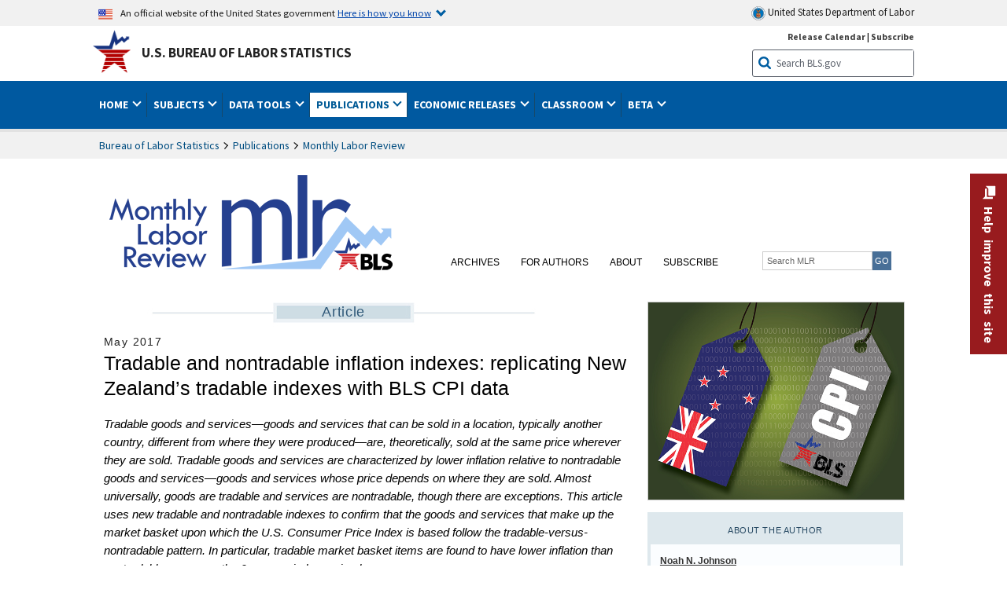

--- FILE ---
content_type: text/html
request_url: https://www.bls.gov/opub/mlr/2017/article/tradable-and-nontradable-inflation-indexes.htm
body_size: 147126
content:
<!doctype html>
<html lang="en" dir="ltr">
  <head>
    <title>Tradable and nontradable inflation indexes: replicating New Zealand’s tradable indexes with BLS CPI data : Monthly Labor Review : U.S. Bureau of Labor Statistics</title>
              
	<!-- START include/global/head.stm -->
	<script id="_fed_an_ua_tag" src="https://dap.digitalgov.gov/Universal-Federated-Analytics-Min.js?agency=DOL&subagency=BLS&yt=true"></script>

	<script src="/javascripts/jquery-latest.js"></script>
	<script src="/javascripts/bls-latest.js"></script>
	<script src="/javascripts/jquery-tools.js"></script>
	<script src="/javascripts/jquery-migrate-1.2.1.min.js"></script>
	
	<link rel="stylesheet" href="/assets/bootstrap/latest/bootstrap.min.css">
	<script src="/assets/bootstrap/latest/popper.min.js"></script>
	<script src="/assets/bootstrap/latest/bootstrap.min.js"></script>


	<link rel="stylesheet" type="text/css" href="/stylesheets/bls_combined.css">
	<link rel="stylesheet" type="text/css" href="/stylesheets/bls_content.css">
	<link rel="stylesheet" type="text/css" href="/stylesheets/bls_tables.css">
	<link rel="stylesheet" type="text/css" href="/stylesheets/jquery-tools.css">
	<link rel="stylesheet" type="text/css" href="/stylesheets/bls_nr.css">
    <!--[if lt IE 9]>
		<link href="/stylesheets/ie8-styles.css" media="all" rel="Stylesheet" type="text/css"> 
	<![endif]-->
	<!--[if lt IE 8]>
		<link href="/stylesheets/ie7-styles.css" media="all" rel="Stylesheet" type="text/css"> 
	<![endif]-->
	<!--[if lt IE 7]>
		<link href="/stylesheets/ie6-styles.css" media="all" rel="Stylesheet" type="text/css"> 
		<style>
		body {
			behavior:url(/stylesheets/csshover2.htc);
		}
		</style>			
	<![endif]-->
	<!--[if IE]>
		<style>
		body {
			font-size: expression(1 / (screen.deviceXDPI / 96) * 84 + '%');
		}
		</style>	
	<![endif]-->
	<noscript>
	<link rel="stylesheet" type="text/css" href="/stylesheets/bls_noscript.css">
	</noscript>
	<!--  This means that the browser will (probably) render the width of the page at the width of its own screen. -->
	<meta name="viewport" content="width=device-width, initial-scale=1">

	<meta http-equiv="x-ua-compatible" content="IE=Edge" />
    <meta property="og:image" content="https://www.bls.gov/images/bls_emblem_2016.png" />
	<meta property="og:image:alt" content="BLS Logo">
	<meta name="robots" content="index, follow">
	<meta property="og:locale" content="en_US">
	<meta property="og:site_name" content="Bureau of Labor Statistics">
		<style>
			td.gsc-table-cell-thumbnail{
			display:none !important;
			}
		</style>
	<link rel="apple-touch-icon" sizes="180x180" href="/apple-touch-icon.png" />
	<link rel="icon" type="image/png" href="/favicon-32x32.png" sizes="32x32" />
	<link rel="icon" type="image/png" href="/favicon-16x16.png" sizes="16x16" />
	<link rel="manifest" href="/manifest.json" />
	<link rel="mask-icon" href="/safari-pinned-tab.svg" color="#5bbad5" />
	<meta name="theme-color" content="#ffffff" />
    <!-- END include/global/head.stm -->
<meta charset="UTF-8">

  <script src="/javascripts/jquery-tools.js"></script>
<script src="/javascripts/jquery-tools-1.2.7.min.js"></script>
<script src="/javascripts/filesaver.js"></script>
<script src="/assets/highcharts/latest/highcharts.js"></script>
<script src="/assets/highcharts/latest/highcharts-more.js"></script>
<script src="/assets/highcharts/latest/modules/map.js"></script>
<script src="/assets/highcharts/latest/modules/data.js"></script>
<script src="/assets/highcharts/latest/modules/exporting.js"></script>
<script src="/assets/highcharts/latest/modules/offline-exporting.js"></script>
<script src="/assets/highcharts/latest/modules/drilldown.js"></script>
<script src='/assets/highcharts/latest/modules/accessibility.js'></script>
<script src='/assets/highcharts/latest/modules/pattern-fill.js'></script>


<noscript>
	<style>
		.bls-chartdata-overlay>div,
		.bls-chartdata-trigger {
			display: none;
		}
		.bls-chartdata-overlay {
			overflow-y: auto !important;
			overflow-x: auto !important;
			margin: 0 !important;
			display: block !important;
			max-height: 500px !important;
			max-width: 600px !important;
			position: relative !important;
			left: 0 !important;
			top: 0 !important;
			border: none !important;
		}
		.bls-chartdata-overlay div+div {
			display: block;
		}
	</style>
</noscript>
<link rel="stylesheet" type="text/css" href="/stylesheets/bls_mlr.css">

<script>
	$(document).ready(function () {
		$(".bls-chartdata-overlay").each(function () {
			var temp_element = $(this);
			$(this).remove();
			$("#mlr-main-content").append(temp_element);
		});
		$(".simple_overlay").each(function () {
			var temp_element = $(this);
			$(this).remove();
			$("#mlr-main-content").append(temp_element);
		});

		const link = document.getElementById('archives-link');
		const submenu = document.getElementById('archives-submenu');
		const parentItem = link.parentNode;
		link.addEventListener('focus', () => {
			submenu.hidden = false;
			link.setAttribute('aria-expanded', 'true');
		});
		parentItem.addEventListener('mouseover', () => {
		submenu.hidden = false;
		link.setAttribute('aria-expanded', 'true');
		});
		parentItem.addEventListener('mouseleave', () => {
		submenu.hidden = true;
		link.setAttribute('aria-expanded', 'false');
		});
		parentItem.addEventListener('focusout', (e) => {
		setTimeout(() => {
			if (!parentItem.contains(document.activeElement)) {
				submenu.hidden = true;
				link.setAttribute('aria-expanded', 'false');
			}
		}, 10);
		});
		var url_host = window.location.host;
		url_host = url_host.replace(/:.*/gi, "");
		$("img.cms-zoomable-image").css("cursor", "url(https://" + url_host + "/images/cursors/highcharts-zoom-cursor.cur),help");
		$("img.cms-zoomable-image[rel]").overlay({
			mask: {
				color: '#000',
				loadSpeed: 200,
				opacity: 0.7,
				zIndex: 10000
			},
			closeOnClick: true,
			fixed: false
		});

		$(".MsoEndnoteReference > span:not(.MsoEndnoteReference)").each(function () {
			$(this).html($(this).html().replace(/[\[]/gi, "<sup>").replace(/[\]]/gi, "</sup>"))
			$(this).replaceWith(this.childNodes);
		})

		$("body").append(`<div class="bootstrap"><div class="modal citations-modal" tabindex="-1" role="dialog">
			<div class="modal-dialog" role="document">
			<div class="modal-content">
				<div class="modal-header">
				<span class="modal-title"></span>
				<button type="button" class="close" data-dismiss="modal" aria-label="Close">
					<span aria-hidden="true">&times;</span>
				</button>
				</div>
				<div class="modal-body">
				<p>Modal body text goes here.</p>
				</div>
			</div>
			</div>
		</div></div>`)

		$(".citations-modal").on('shown.bs.modal', function (event) {
			$(this).find(".modal-body").html($("#crossref-citations").html());
			$(this).find(".modal-body").focus();
		})

		$("#mlr-main-article table").addClass("fixed-headers")

		$("a[name^='_edn']").css("text-decoration", "none");
		$("#mlr-main-article a[href]").each(function () {
			if (!$(this).parents("#errata").size()) {
				if ($(this).attr("href").match("/opub/mlr/.*?/(highcharts/data|images/data|tables)/.*\.stm")) {
					var that = $(this);

					$(this).attr("rel", "#custom-overlay");
					$(this).mouseover(function () {
						$(".contentWrap").load(that.attr("href"));
					});
					$(this).overlay({
						mask: 'black',
						fixed: false,
						left: "center",
						fixed: true,
						onBeforeLoad: function () {
							this.getOverlay().find(".contentWrap").load(this.getTrigger().attr("href"));

						},
						onLoad: function () {

							$(".contentWrap").css("height", ($(window).height() / 2) + 'px')
							setTimeout(function () { createFixedHeader($("#custom-overlay table"), ".contentWrap"); }, 500)

							if ($.fn.jquery > "1.4.2") {
								$(".bls-chartdata-overlay .bls-overlay-heading a").on("click", function () {
									that.data("overlay").close();
								});
							} else {
								$(".bls-chartdata-overlay .bls-overlay-heading a").click(function () {
									that.data("overlay").close();
								});
							}

						},
						onClose: function () {
							$("#mlr-main-article table.fixed-headers").each(function () {
								createFixedHeader($(this));
							})

						}
					});
				}
			}
		});

		if($(".article-page").length>0){
			const rightSide = document.getElementById('mlr-right-side');
			$("#mlr-left-side .WordSection1").contents().unwrap();
			const p = document.querySelectorAll('#mlr-left-side p')[1];
			const siblings = Array.from(Array.from(p.parentElement.children).filter(el => el !== p));
			const rightSideBottom = rightSide.getBoundingClientRect().bottom;
			let passedRightSide = false;
			for(let i=0;i<siblings.length;i++){
				el = siblings[i];
				el.style.width = 'calc(100% - '+ (Number(rightSide.offsetWidth) + 60) +'px)';
				el.style.height = 'auto';
				const elTop = el.getBoundingClientRect().top;
				if (elTop < rightSideBottom) {
					el.classList.add('resized')
				} else {
					passedRightSide = true;
				}
				el.style.width = '';
				if(passedRightSide){break;}
			}
			const resizeStyle = document.createElement('style');
			resizeStyle.textContent = `.resized{width: calc(100% - ${(Number(rightSide.offsetWidth)+60)}px) !important;}`;
			document.head.appendChild(resizeStyle);
		}
	});

	var screenAdjustment = function () {
		$articleImg = $('#mlr-right-side #article-page-small-pic'), 
		$leftSidePos = $('#mlr-left-side #mlr-main-article .date'),
		$rightSidePos = $('#mlr-right-side')
		
		this.setTemplate = function () {
			if (window.matchMedia("(max-width: 767px)").matches){
				$articleImg.insertBefore($leftSidePos);
			}else{
				$rightSidePos.prepend($articleImg);
			}
		}
		this.screenResize = function () { $(window).resize(()=>{ 
			this.setTemplate();
		}) }
		this.setTemplate();
		this.screenResize();
	}

	$(document).ready(function () {
		var myscreenAdjustment = new screenAdjustment();
		$('.fixed-headers').each(function () { $(this).wrapAll('<div class="tScrollX"></div>') });
		$('img[src^="data:image"]:not("[alt]")').attr("alt","formula image")
	});



</script>

 

  <script>																																																																    $(function() {
        var all_chart_options = {
            "chart": {
                "renderTo": "chart2",
                "margin": [95, 30, 70, 50],
                "borderWidth": 0,
                "plotBorderColor": "#000",
                "plotBorderWidth": 0,
                "type": "line",
                "events": {
                    "redraw": function redraw() {
                        if (chart) {
                            $.each(chart.series, function(i, serie) {
                                $.each(serie.data, function(j, point) {
                                    if (point.options.cursor === "pointer") {
                                        point.graphic.attr({
                                            cursor: 'pointer'
                                        });
                                    }
                                });
                            });
                        }
                    }
                },
                "zoomType": null,
                "alignTicks": false,
                "ignoreHiddenSeries": true
            },
            "colors": ["#000099", "#990000", "#000099", "#990000", "#000000", "rgb(153, 77, 0)", "rgb(0, 153, 153)", "rgb(153, 153, 0)", "rgb(0, 0, 153)", "rgb(153, 0, 0)", "rgb(0, 102, 204)", "rgb(77, 153, 0)", "rgb(77, 0, 153)", "rgb(153, 77, 0)", "rgb(0, 153, 153)"],
            "legend": {
                "align": "left",
                "backgroundColor": "none",
                "borderColor": "none",
                "borderWidth": 0,
                "enabled": true,
                "floating": true,
                "itemDistance": 30,
                "itemWidth": 100,
                "layout": "horizontal",
                "reversed": false,
                "shadow": false,
		"symbolRadius": 0,
                "useHTML": false,
                "verticalAlign": "top",
                "width": 270,
                "x": 180,
                "y": 30,
                "itemStyle": {
                    "fontFamily": "Calibri, Arial, Helvetica, sans-serif",
                    "color": "#000",
                    "cursor": "pointer"
                },
                "itemHiddenStyle": {
                    "color": "gray"
                },
                "itemHoverStyle": {
                    "cursor": "pointer"
                }
            },
            "plotOptions": {
                "series": {
                    "events": {
                        "legendItemClick": function legendItemClick(event) {}
                    },
                    "dataLabels": {
                        "enabled": false,
                        "allowOverlap": false,
                        "padding": 0,
                        "verticalAlign": "bottom",
                        "style": {
                            "textShadow": "none",
                            "color": "#000"
                        },
                        "formatter": function() {
                            return $(this.y).addCommas();
                        }
                    },
                    "pointPlacement": null,
                    "stacking": null,
                    "pointPadding": 0.1,
                    "groupPadding": 0.2,
                    "minPointLength": 2,
                    "minSize": 4,
                    "sizeBy": "width",
                    "lineWidth": 1.5,
                    "states": {
                        "hover": {
                            "lineWidth": 4
                        }
                    },
                    "marker": {
                        "enabled": false,
                        "states": {
                            "hover": {
                                "enabled": true,
                                "radius": 5
                            }
                        }
                    }
                },
                "bubble": {
                    "tooltip": {
                        "followPointer": true
                    }
                }
            },
            "series": [{
                "name": "Tradable",
                "data": [100, 99.7, 101, 101.5, 101.5, 100.2, 99.8, 100, 100.1, 100.8, 101, 101.6, 102.6, 103.7, 106.8, 108.8, 109.9, 108.5, 108, 108.3, 108.4, 107.7, 107.2, 105.8, 106.6, 108, 110.4, 111.3, 110.3, 108.5, 107.4, 109, 110.4, 110.1, 107.9, 106.5, 106.7, 109.2, 109.8, 109, 109.1, 109, 108.5, 108.4, 108.4, 107.5, 106.6, 106.1, 106.3, 106.9, 108.3, 109.4, 109.7, 109.5, 108.6, 107.5, 107.4, 106.4, 104, 101.1, 98.2, 99.4, 101.3, 101.6, 103.3, 103.4, 102.7, 101.6, 100.3, 99.9, 98.9, 97.3],
                "type": "line",
                "color": "#000099",
                "_symbolIndex": 0,
                "stacking": null,
                "visible": true
            }, {
                "name": "Nontradable",
                "data": [100, 100.1, 100.2, 100.3, 100.4, 100.7, 100.9, 101.1, 101.1, 101, 101, 101, 101.3, 101.6, 101.8, 102, 102.2, 102.6, 102.9, 103.2, 103.4, 103.4, 103.4, 103.5, 103.9, 104, 104.2, 104.3, 104.5, 104.9, 105.1, 105.3, 105.4, 105.5, 105.6, 105.7, 106, 106.3, 106.5, 106.6, 106.9, 107.2, 107.5, 107.7, 107.9, 107.8, 107.9, 108, 108.5, 108.8, 109.3, 109.4, 109.8, 110.1, 110.4, 110.6, 110.7, 110.7, 110.8, 111, 111.4, 111.6, 111.8, 111.9, 112.1, 112.6, 112.9, 113.1, 113.3, 113.4, 113.4, 113.5],
                "type": "line",
                "color": "#990000",
                "_symbolIndex": 1,
                "stacking": null,
                "visible": true
            }, {
                "name": "Goods",
                "data": [100, 99.9, 100.7, 101, 101, 100.1, 99.9, 100.2, 100.4, 100.9, 101, 101.4, 102.2, 103, 105.2, 106.7, 107.6, 106.7, 106.5, 106.9, 107.1, 106.7, 106.4, 105.6, 106.3, 107.3, 109, 109.5, 108.8, 107.7, 107, 108.2, 109.2, 109, 107.6, 106.7, 106.9, 108.6, 109, 108.6, 108.5, 108.5, 108.3, 108.4, 108.4, 107.8, 107.1, 106.9, 107.2, 107.7, 108.8, 109.5, 109.7, 109.6, 109.2, 108.8, 108.9, 108.1, 106.5, 104.8, 102.8, 103.7, 105, 105.1, 106.1, 106.3, 106, 105.5, 104.7, 104.4, 103.6, 102.5],
                "type": "line",
                "color": "#000099",
                "_symbolIndex": 2,
                "stacking": null,
                "visible": true,
                "dashStyle": "Dash"
            }, {
                "name": "Services",
                "data": [100, 100.1, 100.3, 100.4, 100.5, 100.9, 101.1, 101.2, 101.1, 101, 101, 101, 101.3, 101.6, 101.8, 101.9, 102.1, 102.5, 102.8, 103.1, 103.1, 103.1, 103.1, 103.2, 103.5, 103.6, 103.8, 104, 104.2, 104.7, 104.8, 105, 105.2, 105.2, 105.3, 105.4, 105.8, 106.1, 106.3, 106.4, 106.8, 107.2, 107.4, 107.5, 107.7, 107.7, 107.8, 107.9, 108.4, 108.7, 109.2, 109.3, 109.8, 110.2, 110.4, 110.4, 110.5, 110.5, 110.5, 110.7, 111.1, 111.3, 111.5, 111.8, 112.1, 112.6, 112.8, 112.9, 113.1, 113.2, 113.3, 113.4],
                "type": "line",
                "color": "#990000",
                "_symbolIndex": 3,
                "stacking": null,
                "visible": true,
                "dashStyle": "Dash"
            }, {
                "name": "CPI, all items",
                "data": [100, 100, 100.4, 100.6, 100.7, 100.6, 100.6, 100.7, 100.8, 100.9, 101, 101.2, 101.6, 102.1, 103.1, 103.8, 104.3, 104.2, 104.3, 104.5, 104.7, 104.5, 104.4, 104.1, 104.6, 105.1, 105.9, 106.2, 106.1, 105.9, 105.7, 106.3, 106.8, 106.8, 106.2, 106, 106.3, 107.1, 107.4, 107.3, 107.5, 107.8, 107.8, 107.9, 108.1, 107.8, 107.6, 107.6, 108, 108.4, 109, 109.4, 109.8, 110, 110, 109.8, 109.9, 109.6, 109, 108.4, 107.9, 108.3, 109, 109.2, 109.7, 110.1, 110.1, 110, 109.8, 109.8, 109.5, 109.2],
                "type": "line",
                "color": "#000000",
                "_symbolIndex": 4,
                "stacking": null,
                "visible": true
            }],
            "subtitle": {
                "text": "",
                "align": "left",
                "style": {
                    "color": "#000000",
                    "fontFamily": "sans-serif",
                    "fontWeight": "normal",
                    "fontSize": "12px"
                }
            },
            "title": {
                "text": "Figure 2. Tradable and nontradable inflation indexes compared with CPI goods and services indexes, January 2010 to December 2015 ",
                "align": "left",
                "style": {
                    "color": "#000000",
                    "fontFamily": "sans-serif",
                    "fontWeight": "bold",
                    "fontSize": "14px"
                }
            },
            "tooltip": {
                "backgroundColor": "#FEFFEF",
                "crosshairs": [false, false],
                "formatter": function() {
                    var y_val = this.point.high ? "High: " + $(this.point.high * 1).addCommas(1) + " | Low: " + $(this.point.low * 1).addCommas(1) : $(this.y).addCommas(1);
                    var s = "<b>" + this.series.name + "</b><br>" + this.x + ": " + y_val;
                    all_chart_options.series[this.series.index] ? s = all_chart_options.tooltip.addExtraData(all_chart_options.series[this.series.index].extra_data, this.point, s) : s = s;
                    return s.replace(/\$-/g, "-$");
                },
                "style": {
                    "color": "#000000",
                    "fontFamily": "Calibri, Arial, Helvetica, sans-serif"
                },
                "useHTML": false,
                "shared": false,
                "addExtraData": function(extra_data, point, s) {
                    if (extra_data && extra_data[0].name) {
                        $.each(extra_data, function(i) {
                            if (extra_data[i].values[point.index]) {
                                s = s + "<br>" + extra_data[i].name + ": " + extra_data[i].values[point.index];
                            }
                        });
                    }
                    return s;
                }
            },
            "xAxis": {
                "categories": ["Jan 2010", "Feb 2010", "Mar 2010", "Apr 2010", "May 2010", "June 2010", "July 2010", "Aug 2010", "Sept 2010", "Oct 2010", "Nov 2010", "Dec 2010", "Jan 2011", "Feb 2011", "Mar 2011", "Apr 2011", "May 2011", "June 2011", "July 2011", "Aug 2011", "Sept 2011", "Oct 2011", "Nov 2011", "Dec 2011", "Jan 2012", "Feb 2012", "Mar 2012", "Apr 2012", "May 2012", "June 2012", "July 2012", "Aug 2012", "Sept 2012", "Oct 2012", "Nov 2012", "Dec 2012", "Jan 2013", "Feb 2013", "Mar 2013", "Apr 2013", "May 2013", "June 2013", "July 2013", "Aug 2013", "Sept 2013", "Oct 2013", "Nov 2013", "Dec 2013", "Jan 2014", "Feb 2014", "Mar 2014", "Apr 2014", "May 2014", "June 2014", "July 2014", "Aug 2014", "Sept 2014", "Oct 2014", "Nov 2014", "Dec 2014", "Jan 2015", "Feb 2015", "Mar 2015", "Apr 2015", "May 2015", "June 2015", "July 2015", "Aug 2015", "Sept 2015", "Oct 2015", "Nov 2015", "Dec 2015"],
                "gridLineColor": "#c0c0c0",
                "gridLineWidth": 0,
                "gridLineDashStyle": "Dot",
                "labels": {
                    "rotation": 0,
                    "useHTML": false,
                    "style": {
                        "color": "#000000",
                        "fontFamily": "Calibri, Arial, Helvetica, sans-serif",
                        "fontWeight": "normal",
                        "backgroundColor": "#fff",
                        "fontSize": "12px",
                        "textOverflow": "none"
                    }
                },
                "lineWidth": 1.2,
                "lineColor": "gray",
                "max": null,
                "min": null,
                "plotBands": [],
                "plotLines": [{
                    "value": 0,
                    "color": "#c0c0c0",
                    "dashStyle": "solid",
                    "width": 0
                }],
                "startOnTick": false,
                "tickInterval": 12,
                "tickmarkPlacement": "on",
                "tickPosition": "outside",
                "tickColor": "#C0D0E0",
                "title": {
                    "align": "middle",
                    "useHTML": true,
                    "text": "",
                    "margin": 6,
                    "rotation": 0,
                    "style": {
                        "color": "#000000",
                        "fontFamily": "Calibri, Arial, Helvetica, sans-serif",
                        "fontWeight": "normal",
                        "backgroundColor": "#fff",
                        "fontSize": "13px"
                    },
                    "x": 0,
                    "y": 0
                },
                "type": "linear"
            },
            "yAxis": {
                "gridLineColor": "#c0c0c0",
                "gridLineWidth": 1,
                "gridLineDashStyle": "Dot",
                "labels": {
                    "formatter": function newYFormat() {
                        var s = this.value == parseInt(this.value) ? Highcharts.numberFormat(this.value, 0, ".", ",") : Highcharts.numberFormat(this.value, 1, ".", ",");
                        s = s;
                        return s.replace(/\$-/g, "-$");
                    },
                    "rotation": 0,
                    "style": {
                        "color": "#000000",
                        "fontFamily": "Calibri, Arial, Helvetica, sans-serif",
                        "fontWeight": "normal",
                        "backgroundColor": "#fff",
                        "fontSize": "12px"
                    }
                },
                "lineColor": "gray",
                "lineWidth": 1,
                "max": null,
                "min": null,
                "opposite": false,
                "plotBands": [],
                "plotLines": [{
                    "value": 0,
                    "color": "#c0c0c0",
                    "dashStyle": "solid",
                    "width": 1
                }],
                "tickInterval": null,
                "tickmarkPlacement": "on",
                "tickPosition": "outside",
                "tickColor": "#C0D0E0",
                "tickWidth": 1,
                "title": {
                    "useHTML": false,
                    "text": "Index (January 2010 = 100)",
                    "margin": 6,
                    "align": "high",
                    "offset": 20,
                    "rotation": 0,
                    "x": 120,
                    "y": -20,
                    "style": {
                        "color": "#000000",
                        "fontFamily": "Calibri, Arial, Helvetica, sans-serif",
                        "fontWeight": "normal",
                        "fontSize": "13px"
                    }
                },
                "type": "linear"
            },
            "credits": {
                "href": "/",
                "position": {
                    "align": "left",
                    "x": 10,
                    "y": -22
                },
                "style": {
                    "cursor": "default",
                    "color": "#2C2C2C"
                },
                "target": "_blank",
                "text": "Click legend items to change data display. Hover over chart to view data.<br>Source: U.S. Bureau of Labor Statistics.",
                "useHTML": true
            },
            "saved_values": [{
                "id": "chart_type_icons",
                "val": "line"
            }, {
                "id": "chart_id_textinput",
                "val": "chart2"
            }, {
                "id": "map_type_select",
                "val": "state"
            }, {
                "id": "map_animated_checkbox",
                "val": false
            }, {
                "id": "map_color_by_names_checkbox",
                "val": false
            }, {
                "id": "bubble_animated_checkbox",
                "val": false
            }, {
                "id": "drilldown_type_select",
                "val": "bar"
            }, {
                "id": "chart_width_textinput",
                "val": "580"
            }, {
                "id": "chart_height_textinput",
                "val": "430"
            }, {
                "id": "top_margin_textinput",
                "val": "95"
            }, {
                "id": "right_margin_textinput",
                "val": "30"
            }, {
                "id": "bottom_margin_textinput",
                "val": "70"
            }, {
                "id": "left_margin_textinput",
                "val": "50"
            }, {
                "id": "map_spotlight_size_checkbox",
                "val": false
            }, {
                "id": "map_circle_size_range",
                "val": "10"
            }, {
                "id": "table_input_load_series_from_icons",
                "val": "column_heads"
            }, {
                "id": "example_table_select",
                "val": ""
            }, {
                "id": "table_input_textarea",
                "val": "<table id=\"BLS_table\" class=\"regular\" cellspacing=\"0\" cellpadding=\"0\" xborder=\"1\" style=\"width: 618px\"><caption><span class=\"tableTitle\">Figure 2. Tradable and nontradable inflation indexes compared with CPI goods and services indexes, January 2010 to December 2015 </span></caption><thead><tr><th rowspan=\"1\"  style=\"vertical-align: middle;\">Month and year</th><th >Tradable</th><th >Nontradable</th><th >Goods</th><th >Services</th><th >CPI, all items</th></tr></thead><tbody><tr><th ><p>Jan 2010</p></th><td >100.0</td><td >100.0</td><td >100.0</td><td >100.0</td><td >100.0</td></tr><tr class=\"greenbar\"><th ><p class=\"sub2\"> Feb 2010</p></th><td >99.7</td><td >100.1</td><td >99.9</td><td >100.1</td><td >100.0</td></tr><tr><th ><p class=\"sub2\"> Mar 2010</p></th><td >101.0</td><td >100.2</td><td >100.7</td><td >100.3</td><td >100.4</td></tr><tr class=\"greenbar\"><th ><p class=\"sub2\"> Apr 2010</p></th><td >101.5</td><td >100.3</td><td >101.0</td><td >100.4</td><td >100.6</td></tr><tr><th ><p class=\"sub2\"> May 2010</p></th><td >101.5</td><td >100.4</td><td >101.0</td><td >100.5</td><td >100.7</td></tr><tr class=\"greenbar\"><th ><p class=\"sub2\"> June 2010</p></th><td >100.2</td><td >100.7</td><td >100.1</td><td >100.9</td><td >100.6</td></tr><tr><th ><p class=\"sub2\"> July 2010</p></th><td >99.8</td><td >100.9</td><td >99.9</td><td >101.1</td><td >100.6</td></tr><tr class=\"greenbar\"><th ><p class=\"sub2\"> Aug 2010</p></th><td >100.0</td><td >101.1</td><td >100.2</td><td >101.2</td><td >100.7</td></tr><tr><th ><p class=\"sub2\"> Sept 2010</p></th><td >100.1</td><td >101.1</td><td >100.4</td><td >101.1</td><td >100.8</td></tr><tr class=\"greenbar\"><th ><p class=\"sub2\"> Oct 2010</p></th><td >100.8</td><td >101.0</td><td >100.9</td><td >101.0</td><td >100.9</td></tr><tr><th ><p class=\"sub2\"> Nov 2010</p></th><td >101.0</td><td >101.0</td><td >101.0</td><td >101.0</td><td >101.0</td></tr><tr class=\"greenbar\"><th ><p class=\"sub2\"> Dec 2010</p></th><td >101.6</td><td >101.0</td><td >101.4</td><td >101.0</td><td >101.2</td></tr><tr><th ><p>Jan 2011</p></th><td >102.6</td><td >101.3</td><td >102.2</td><td >101.3</td><td >101.6</td></tr><tr class=\"greenbar\"><th ><p class=\"sub2\"> Feb 2011</p></th><td >103.7</td><td >101.6</td><td >103.0</td><td >101.6</td><td >102.1</td></tr><tr><th ><p class=\"sub2\"> Mar 2011</p></th><td >106.8</td><td >101.8</td><td >105.2</td><td >101.8</td><td >103.1</td></tr><tr class=\"greenbar\"><th ><p class=\"sub2\"> Apr 2011</p></th><td >108.8</td><td >102.0</td><td >106.7</td><td >101.9</td><td >103.8</td></tr><tr><th ><p class=\"sub2\"> May 2011</p></th><td >109.9</td><td >102.2</td><td >107.6</td><td >102.1</td><td >104.3</td></tr><tr class=\"greenbar\"><th ><p class=\"sub2\"> June 2011</p></th><td >108.5</td><td >102.6</td><td >106.7</td><td >102.5</td><td >104.2</td></tr><tr><th ><p class=\"sub2\"> July 2011</p></th><td >108.0</td><td >102.9</td><td >106.5</td><td >102.8</td><td >104.3</td></tr><tr class=\"greenbar\"><th ><p class=\"sub2\"> Aug 2011</p></th><td >108.3</td><td >103.2</td><td >106.9</td><td >103.1</td><td >104.5</td></tr><tr><th ><p class=\"sub2\"> Sept 2011</p></th><td >108.4</td><td >103.4</td><td >107.1</td><td >103.1</td><td >104.7</td></tr><tr class=\"greenbar\"><th ><p class=\"sub2\"> Oct 2011</p></th><td >107.7</td><td >103.4</td><td >106.7</td><td >103.1</td><td >104.5</td></tr><tr><th ><p class=\"sub2\"> Nov 2011</p></th><td >107.2</td><td >103.4</td><td >106.4</td><td >103.1</td><td >104.4</td></tr><tr class=\"greenbar\"><th ><p class=\"sub2\"> Dec 2011</p></th><td >105.8</td><td >103.5</td><td >105.6</td><td >103.2</td><td >104.1</td></tr><tr><th ><p>Jan 2012</p></th><td >106.6</td><td >103.9</td><td >106.3</td><td >103.5</td><td >104.6</td></tr><tr class=\"greenbar\"><th ><p class=\"sub2\"> Feb 2012</p></th><td >108.0</td><td >104.0</td><td >107.3</td><td >103.6</td><td >105.1</td></tr><tr><th ><p class=\"sub2\"> Mar 2012</p></th><td >110.4</td><td >104.2</td><td >109.0</td><td >103.8</td><td >105.9</td></tr><tr class=\"greenbar\"><th ><p class=\"sub2\"> Apr 2012</p></th><td >111.3</td><td >104.3</td><td >109.5</td><td >104.0</td><td >106.2</td></tr><tr><th ><p class=\"sub2\"> May 2012</p></th><td >110.3</td><td >104.5</td><td >108.8</td><td >104.2</td><td >106.1</td></tr><tr class=\"greenbar\"><th ><p class=\"sub2\"> June 2012</p></th><td >108.5</td><td >104.9</td><td >107.7</td><td >104.7</td><td >105.9</td></tr><tr><th ><p class=\"sub2\"> July 2012</p></th><td >107.4</td><td >105.1</td><td >107.0</td><td >104.8</td><td >105.7</td></tr><tr class=\"greenbar\"><th ><p class=\"sub2\"> Aug 2012</p></th><td >109.0</td><td >105.3</td><td >108.2</td><td >105.0</td><td >106.3</td></tr><tr><th ><p class=\"sub2\"> Sept 2012</p></th><td >110.4</td><td >105.4</td><td >109.2</td><td >105.2</td><td >106.8</td></tr><tr class=\"greenbar\"><th ><p class=\"sub2\"> Oct 2012</p></th><td >110.1</td><td >105.5</td><td >109.0</td><td >105.2</td><td >106.8</td></tr><tr><th ><p class=\"sub2\"> Nov 2012</p></th><td >107.9</td><td >105.6</td><td >107.6</td><td >105.3</td><td >106.2</td></tr><tr class=\"greenbar\"><th ><p class=\"sub2\"> Dec 2012</p></th><td >106.5</td><td >105.7</td><td >106.7</td><td >105.4</td><td >106.0</td></tr><tr><th ><p>Jan 2013</p></th><td >106.7</td><td >106.0</td><td >106.9</td><td >105.8</td><td >106.3</td></tr><tr class=\"greenbar\"><th ><p class=\"sub2\"> Feb 2013</p></th><td >109.2</td><td >106.3</td><td >108.6</td><td >106.1</td><td >107.1</td></tr><tr><th ><p class=\"sub2\"> Mar 2013</p></th><td >109.8</td><td >106.5</td><td >109.0</td><td >106.3</td><td >107.4</td></tr><tr class=\"greenbar\"><th ><p class=\"sub2\"> Apr 2013</p></th><td >109.0</td><td >106.6</td><td >108.6</td><td >106.4</td><td >107.3</td></tr><tr><th ><p class=\"sub2\"> May 2013</p></th><td >109.1</td><td >106.9</td><td >108.5</td><td >106.8</td><td >107.5</td></tr><tr class=\"greenbar\"><th ><p class=\"sub2\"> June 2013</p></th><td >109.0</td><td >107.2</td><td >108.5</td><td >107.2</td><td >107.8</td></tr><tr><th ><p class=\"sub2\"> July 2013</p></th><td >108.5</td><td >107.5</td><td >108.3</td><td >107.4</td><td >107.8</td></tr><tr class=\"greenbar\"><th ><p class=\"sub2\"> Aug 2013</p></th><td >108.4</td><td >107.7</td><td >108.4</td><td >107.5</td><td >107.9</td></tr><tr><th ><p class=\"sub2\"> Sept 2013</p></th><td >108.4</td><td >107.9</td><td >108.4</td><td >107.7</td><td >108.1</td></tr><tr class=\"greenbar\"><th ><p class=\"sub2\"> Oct 2013</p></th><td >107.5</td><td >107.8</td><td >107.8</td><td >107.7</td><td >107.8</td></tr><tr><th ><p class=\"sub2\"> Nov 2013</p></th><td >106.6</td><td >107.9</td><td >107.1</td><td >107.8</td><td >107.6</td></tr><tr class=\"greenbar\"><th ><p class=\"sub2\"> Dec 2013</p></th><td >106.1</td><td >108.0</td><td >106.9</td><td >107.9</td><td >107.6</td></tr><tr><th ><p>Jan 2014</p></th><td >106.3</td><td >108.5</td><td >107.2</td><td >108.4</td><td >108.0</td></tr><tr class=\"greenbar\"><th ><p class=\"sub2\"> Feb 2014</p></th><td >106.9</td><td >108.8</td><td >107.7</td><td >108.7</td><td >108.4</td></tr><tr><th ><p class=\"sub2\"> Mar 2014</p></th><td >108.3</td><td >109.3</td><td >108.8</td><td >109.2</td><td >109.0</td></tr><tr class=\"greenbar\"><th ><p class=\"sub2\"> Apr 2014</p></th><td >109.4</td><td >109.4</td><td >109.5</td><td >109.3</td><td >109.4</td></tr><tr><th ><p class=\"sub2\"> May 2014</p></th><td >109.7</td><td >109.8</td><td >109.7</td><td >109.8</td><td >109.8</td></tr><tr class=\"greenbar\"><th ><p class=\"sub2\"> June 2014</p></th><td >109.5</td><td >110.1</td><td >109.6</td><td >110.2</td><td >110.0</td></tr><tr><th ><p class=\"sub2\"> July 2014</p></th><td >108.6</td><td >110.4</td><td >109.2</td><td >110.4</td><td >110.0</td></tr><tr class=\"greenbar\"><th ><p class=\"sub2\"> Aug 2014</p></th><td >107.5</td><td >110.6</td><td >108.8</td><td >110.4</td><td >109.8</td></tr><tr><th ><p class=\"sub2\"> Sept 2014</p></th><td >107.4</td><td >110.7</td><td >108.9</td><td >110.5</td><td >109.9</td></tr><tr class=\"greenbar\"><th ><p class=\"sub2\"> Oct 2014</p></th><td >106.4</td><td >110.7</td><td >108.1</td><td >110.5</td><td >109.6</td></tr><tr><th ><p class=\"sub2\"> Nov 2014</p></th><td >104.0</td><td >110.8</td><td >106.5</td><td >110.5</td><td >109.0</td></tr><tr class=\"greenbar\"><th ><p class=\"sub2\"> Dec 2014</p></th><td >101.1</td><td >111.0</td><td >104.8</td><td >110.7</td><td >108.4</td></tr><tr><th ><p>Jan 2015</p></th><td >98.2</td><td >111.4</td><td >102.8</td><td >111.1</td><td >107.9</td></tr><tr class=\"greenbar\"><th ><p class=\"sub2\"> Feb 2015</p></th><td >99.4</td><td >111.6</td><td >103.7</td><td >111.3</td><td >108.3</td></tr><tr><th ><p class=\"sub2\"> Mar 2015</p></th><td >101.3</td><td >111.8</td><td >105.0</td><td >111.5</td><td >109.0</td></tr><tr class=\"greenbar\"><th ><p class=\"sub2\"> Apr 2015</p></th><td >101.6</td><td >111.9</td><td >105.1</td><td >111.8</td><td >109.2</td></tr><tr><th ><p class=\"sub2\"> May 2015</p></th><td >103.3</td><td >112.1</td><td >106.1</td><td >112.1</td><td >109.7</td></tr><tr class=\"greenbar\"><th ><p class=\"sub2\"> June 2015</p></th><td >103.4</td><td >112.6</td><td >106.3</td><td >112.6</td><td >110.1</td></tr><tr><th ><p class=\"sub2\"> July 2015</p></th><td >102.7</td><td >112.9</td><td >106.0</td><td >112.8</td><td >110.1</td></tr><tr class=\"greenbar\"><th ><p class=\"sub2\"> Aug 2015</p></th><td >101.6</td><td >113.1</td><td >105.5</td><td >112.9</td><td >110.0</td></tr><tr><th ><p class=\"sub2\"> Sept 2015</p></th><td >100.3</td><td >113.3</td><td >104.7</td><td >113.1</td><td >109.8</td></tr><tr class=\"greenbar\"><th ><p class=\"sub2\"> Oct 2015</p></th><td >99.9</td><td >113.4</td><td >104.4</td><td >113.2</td><td >109.8</td></tr><tr><th ><p class=\"sub2\"> Nov 2015</p></th><td >98.9</td><td >113.4</td><td >103.6</td><td >113.3</td><td >109.5</td></tr><tr class=\"greenbar\"><th ><p class=\"sub2\"> Dec 2015</p></th><td >97.3</td><td >113.5</td><td >102.5</td><td >113.4</td><td >109.2</td></tr></tbody><tfoot>  <tr class=\"footnotes\" id=\"BLS_table_footnotes\">  <td class=\"footnotes\" colspan=\"6\"><p>Source: U.S. Bureau of Labor Statistics.</p></td>  </tr> </tfoot></table>"
            }, {
                "id": "color_palettes",
                "val": "color_palette_1"
            }, {
                "id": "series_color_0",
                "val": "000099"
            }, {
                "id": "series_type_div_0",
                "val": "line"
            }, {
                "id": "line_style_select_0",
                "val": "Solid"
            }, {
                "id": "series_visible_checkbox_0",
                "val": true
            }, {
                "id": "series_extra_data_title_textarea_0",
                "val": ""
            }, {
                "id": "series_extra_data_values_textarea_0",
                "val": ""
            }, {
                "id": "series_color_1",
                "val": "990000"
            }, {
                "id": "series_type_div_1",
                "val": "line"
            }, {
                "id": "line_style_select_1",
                "val": "Solid"
            }, {
                "id": "series_visible_checkbox_1",
                "val": true
            }, {
                "id": "series_extra_data_title_textarea_1",
                "val": ""
            }, {
                "id": "series_extra_data_values_textarea_1",
                "val": ""
            }, {
                "id": "series_color_2",
                "val": "000099"
            }, {
                "id": "series_type_div_2",
                "val": "line"
            }, {
                "id": "line_style_select_2",
                "val": "Dash"
            }, {
                "id": "series_visible_checkbox_2",
                "val": true
            }, {
                "id": "series_extra_data_title_textarea_2",
                "val": ""
            }, {
                "id": "series_extra_data_values_textarea_2",
                "val": ""
            }, {
                "id": "series_color_3",
                "val": "990000"
            }, {
                "id": "series_type_div_3",
                "val": "line"
            }, {
                "id": "line_style_select_3",
                "val": "Dash"
            }, {
                "id": "series_visible_checkbox_3",
                "val": true
            }, {
                "id": "series_extra_data_title_textarea_3",
                "val": ""
            }, {
                "id": "series_extra_data_values_textarea_3",
                "val": ""
            }, {
                "id": "series_color_4",
                "val": "000000"
            }, {
                "id": "series_type_div_4",
                "val": "line"
            }, {
                "id": "line_style_select_4",
                "val": "Solid"
            }, {
                "id": "series_visible_checkbox_4",
                "val": true
            }, {
                "id": "series_extra_data_title_textarea_4",
                "val": ""
            }, {
                "id": "series_extra_data_values_textarea_4",
                "val": ""
            }, {
                "id": "legend_layout_select",
                "val": "horizontal"
            }, {
                "id": "map_legend_enabled_checkbox",
                "val": true
            }, {
                "id": "legend_placement_x",
                "val": "180"
            }, {
                "id": "legend_placement_y",
                "val": "30"
            }, {
                "id": "legend_reverse_layout_checkbox",
                "val": false
            }, {
                "id": "legend_alphabetical_layout_checkbox",
                "val": false
            }, {
                "id": "legend_width_input",
                "val": "270"
            }, {
                "id": "legend_item_width_input",
                "val": "100"
            }, {
                "id": "legend_make_toggle_checkbox",
                "val": false
            }, {
                "id": "chart_x_axis_title_textarea",
                "val": ""
            }, {
                "id": "chart_x_axis_x_position_input",
                "val": "40"
            }, {
                "id": "chart_x_axis_tickmark_interval_input",
                "val": "12"
            }, {
                "id": "chart_x_axis_min_input",
                "val": ""
            }, {
                "id": "chart_x_axis_max_input",
                "val": ""
            }, {
                "id": "chart_x_axis_show_only_years",
                "val": false
            }, {
                "id": "chart_x_axis_add_commas",
                "val": false
            }, {
                "id": "chart_x_axis_signs_select",
                "val": "no_signs"
            }, {
                "id": "chart_x_axis_decimals_select",
                "val": null
            }, {
                "id": "chart_y_axis_title_textarea",
                "val": "Index (January 2010 = 100)"
            }, {
                "id": "chart_y_axis_x_position_input",
                "val": "120"
            }, {
                "id": "chart_y_axis_tickmark_interval_input",
                "val": ""
            }, {
                "id": "chart_y_axis_min_input",
                "val": ""
            }, {
                "id": "chart_y_axis_max_input",
                "val": ""
            }, {
                "id": "chart_y_axis_opposite_checkbox",
                "val": false
            }, {
                "id": "chart_y_axis_log_checkbox",
                "val": false
            }, {
                "id": "chart_y_axis_signs_select",
                "val": "no_signs"
            }, {
                "id": "chart_y_axis_decimals_select",
                "val": null
            }, {
                "id": "chart_y_axis_divide_select",
                "val": "1"
            }, {
                "id": "chart_tooltip_shared_checkbox",
                "val": false
            }, {
                "id": "chart_tooltip_force_decimals_select",
                "val": "1"
            }, {
                "id": "chart_tooltip_signs_select",
                "val": "no_signs"
            }, {
                "id": "chart_tooltip_force_decimals_x_select",
                "val": "0"
            }, {
                "id": "chart_tooltip_signs_x_select",
                "val": "no_signs"
            }, {
                "id": "chart_tooltip_force_decimals_z_select",
                "val": "0"
            }, {
                "id": "chart_tooltip_signs_z_select",
                "val": "no_signs"
            }, {
                "id": "map_tooltip_main_value_font_size_input",
                "val": "30"
            }, {
                "id": "map_tooltip_na_text_input",
                "val": "N/A"
            }, {
                "id": "map_tooltip_prepend_to_value_text_input",
                "val": ""
            }, {
                "id": "chart_z_title_text_input",
                "val": ""
            }, {
                "id": "chart_tooltip_y_multiple_select",
                "val": "1"
            }, {
                "id": "chart_credits_text_textarea",
                "val": "Click legend items to change data display. Hover over chart to view data.\nSource: U.S. Bureau of Labor Statistics."
            }, {
                "id": "point_padding_input",
                "val": ".1"
            }, {
                "id": "group_padding_input",
                "val": ".2"
            }, {
                "id": "chart_subtitle_textarea",
                "val": ""
            }, {
                "id": "map_animation_speed_range",
                "val": "500"
            }, {
                "id": "map_include_puerto_rico_checkbox",
                "val": false
            }, {
                "id": "map_include_virgin_islands_checkbox",
                "val": false
            }, {
                "id": "chart_mlr_styles_checkbox",
                "val": false
            }, {
                "id": "chart_zoom_select",
                "val": "false,false,null"
            }, {
                "id": "chart_show_data_labels_checkbox",
                "val": false
            }, {
                "id": "chart_add_recession_shading_select",
                "val": "no_recession"
            }]
        };

        var chartCallback = function chartCallback(all_chart_options) {

            if (all_chart_options.timeline) {
                //call animation if applicable
                all_chart_options.timeline.animation();
            }

            $(".highcharts-legend-item").css("min-height", "0px").css("z-index", 100); //fix so CMS CSS doesn't make legend taller than it should
            $(".highcharts-tooltip").css("z-index", 200);

            /**
             * Highcharts plugin for setting a lower opacity for other series than the one that is hovered
             * in the legend
             */
            (function(Highcharts) {
                var each = Highcharts.each;

                Highcharts.wrap(Highcharts.Legend.prototype, 'renderItem', function(proceed, item) {

                    proceed.call(this, item);

                    var isPoint = !!item.series,
                        collection = isPoint ? item.series.points : this.chart.series,
                        groups = isPoint ? ['graphic'] : ['group', 'markerGroup'],
                        element = (this.options.useHTML ? item.legendItem : item.legendGroup).element;

                    element.onmouseover = function() {
                        each(collection, function(seriesItem) {
                            if (seriesItem !== item) {
                                each(groups, function(group) {
                                    seriesItem[group].animate({
                                        opacity: 0.25
                                    }, {
                                        duration: 150
                                    });
                                });
                            }
                        });
                    };
                    element.onmouseout = function() {
                        each(collection, function(seriesItem) {
                            if (seriesItem !== item) {
                                each(groups, function(group) {
                                    seriesItem[group].animate({
                                        opacity: 1
                                    }, {
                                        duration: 50
                                    });
                                });
                            }
                        });
                    };
                });

                Highcharts.wrap(Highcharts.Chart.prototype, 'showCredits', function(proceed, credits) {
                    proceed.call(this, credits);

                    if (this.credits && credits.target) {
                        this.credits.on('click', function() {
                            $('<a>').attr({
                                href: credits.href,
                                target: credits.target
                            })[0].click();
                        });
                    }
                });
            })(Highcharts); //end gray other series plugin
        };
        Highcharts.setOptions({
            lang: {
                thousandsSep: ",",
                drillUpText: "? Back "
            }
        });

        var chart = new Highcharts.Chart(all_chart_options, chartCallback(all_chart_options));
    });
    jQuery.fn.extend({
        addCommas: function addCommas(decimals) {

            var val = this[0] || 0;

            if (isNaN(val) || val < 999 && val > -999 && decimals < 1) {
                //small numbers auto decimals
                return val;
            } else if (val < 999 && val > -999 && decimals > 0) {
                //small numbers fixed decimals
                return val.toFixed(decimals);
            } else if ((val > 999 || val < -999) && decimals > 0) {
                //big numbers fixed decimals
                while (/(\d+)(\d{3})/.test(val.toString())) {
                    val = val.toFixed(decimals).replace(/(\d+)(\d{3})/, '$1' + ',' + '$2');
                }
            } else if (val > 999 || val < -999) {
                //big number auto decimals
                while (/(\d+)(\d{3})/.test(val.toString())) {
                    val = val.toString().replace(/(\d+)(\d{3})/, '$1' + ',' + '$2');
                }
            }

            return val;
        }
    });$(function(){
             var all_chart_options = {"chart":{"renderTo":"chart3","margin":[100,30,70,50],"borderWidth":0,"plotBorderColor":"#000","plotBorderWidth":0,"type":"line","events":{"redraw":function redraw() { if (chart) { $.each(chart.series, function (i, serie) { $.each(serie.data, function (j, point) { if (point.options.cursor === "pointer") { point.graphic.attr({ cursor: 'pointer' }); } }); }); } }},"zoomType":null,"alignTicks":false,"ignoreHiddenSeries":true},"colors":["rgb(0, 0, 153)","rgb(153, 0, 0)","rgb(0,0,153)","rgb(153,0,0)","rgb(0,0,0)","rgb(153, 77, 0)","rgb(0, 153, 153)","rgb(153, 153, 0)","rgb(0, 0, 153)","rgb(153, 0, 0)","rgb(0, 102, 204)","rgb(77, 153, 0)","rgb(77, 0, 153)","rgb(153, 77, 0)","rgb(0, 153, 153)"],"legend":{"align":"left","backgroundColor":"none","borderColor":"none","borderWidth":0,"enabled":true,"floating":true,"itemDistance":30,"itemWidth":100,"layout":"horizontal","reversed":false,"shadow":false,"symbolRadius": 0,"useHTML":false,"verticalAlign":"top","width":270,"x":180,"y":40,"itemStyle":{"fontFamily":"Calibri, Arial, Helvetica, sans-serif","color":"#000","cursor":"pointer"},"itemHiddenStyle":{"color":"gray"},"itemHoverStyle":{"cursor":"pointer"}},"plotOptions":{"series":{"events":{"legendItemClick":function legendItemClick(event) {}},"dataLabels":{"enabled":false,"allowOverlap":false,"padding":0,"verticalAlign":"bottom","style":{"textShadow":"none","color":"#000"}},"pointPlacement":null,"stacking":null,"pointPadding":0.1,"groupPadding":0.2,"minPointLength":2,"minSize":4,"sizeBy":"width","lineWidth":1.5,"states":{"hover":{"lineWidth":4}},"marker":{"enabled":false,"states":{"hover":{"enabled":true,"radius":5}}}},"bubble":{"tooltip":{"followPointer":true}}},"series":[{"name":"Tradable","data":[0.026,0.04,0.057,0.072,0.083,0.082,0.083,0.083,0.083,0.068,0.061,0.042,0.039,0.042,0.034,0.022,0.004,0,-0.006,0.007,0.018,0.022,0.007,0.006,0.001,0.011,-0.006,-0.02,-0.011,0.004,0.01,-0.005,-0.017,-0.023,-0.013,-0.004,-0.004,-0.021,-0.014,0.003,0.006,0.005,0.001,-0.008,-0.009,-0.011,-0.024,-0.047,-0.076,-0.07,-0.064,-0.071,-0.059,-0.056,-0.055,-0.055,-0.066,-0.061,-0.049,-0.038],"type":"line","color":"rgb(0, 0, 153)","_symbolIndex":0,"stacking":null,"visible":true},{"name":"Nontradable","data":[0.013,0.015,0.016,0.017,0.018,0.019,0.019,0.021,0.023,0.023,0.024,0.025,0.025,0.023,0.023,0.023,0.022,0.022,0.021,0.02,0.02,0.021,0.021,0.021,0.021,0.023,0.022,0.022,0.023,0.022,0.023,0.023,0.023,0.022,0.022,0.022,0.023,0.023,0.026,0.026,0.027,0.027,0.027,0.027,0.027,0.027,0.027,0.028,0.026,0.025,0.023,0.023,0.021,0.022,0.022,0.022,0.023,0.024,0.024,0.022],"type":"line","color":"rgb(153, 0, 0)","_symbolIndex":1,"stacking":null,"visible":true},{"name":"Goods","data":[0.022,0.031,0.045,0.057,0.065,0.065,0.066,0.067,0.067,0.057,0.053,0.042,0.04,0.041,0.035,0.026,0.012,0.009,0.005,0.013,0.019,0.022,0.011,0.01,0.005,0.012,0,-0.008,-0.003,0.008,0.012,0.001,-0.007,-0.011,-0.005,0.002,0.003,-0.008,-0.002,0.009,0.011,0.01,0.009,0.004,0.004,0.003,-0.005,-0.02,-0.041,-0.038,-0.035,-0.04,-0.033,-0.03,-0.03,-0.03,-0.038,-0.034,-0.028,-0.021],"type":"line","color":"rgb(0,0,153)","_symbolIndex":2,"stacking":null,"visible":true,"dashStyle":"Dash"},{"name":"Services","data":[0.013,0.015,0.015,0.015,0.016,0.016,0.017,0.019,0.02,0.021,0.021,0.021,0.021,0.02,0.02,0.021,0.02,0.021,0.019,0.019,0.019,0.02,0.021,0.021,0.022,0.024,0.024,0.023,0.025,0.024,0.025,0.024,0.024,0.024,0.024,0.024,0.024,0.024,0.027,0.027,0.028,0.028,0.028,0.026,0.025,0.026,0.025,0.025,0.025,0.024,0.021,0.023,0.021,0.022,0.022,0.023,0.024,0.024,0.025,0.025],"type":"line","color":"rgb(153,0,0)","_symbolIndex":3,"stacking":null,"visible":true,"dashStyle":"Dash"},{"name":"CPI, all items","data":[0.016,0.021,0.027,0.032,0.036,0.036,0.036,0.038,0.039,0.035,0.034,0.03,0.029,0.029,0.027,0.023,0.017,0.017,0.014,0.017,0.02,0.022,0.018,0.017,0.016,0.02,0.015,0.011,0.014,0.018,0.02,0.015,0.012,0.01,0.012,0.015,0.016,0.011,0.015,0.02,0.021,0.021,0.02,0.017,0.017,0.017,0.013,0.008,-0.001,0,-0.001,-0.002,0,0.001,0.002,0.002,0,0.002,0.005,0.007],"type":"line","color":"rgb(0,0,0)","_symbolIndex":4,"stacking":null,"visible":true}],"subtitle":{"text":"","align":"left","style":{"color":"#000000","fontFamily":"sans-serif","fontWeight":"normal","fontSize":"12px"}},"title":{"text":"Figure 3. Tradable and nontradable inflation indexes compared with CPI goods and services indexes, 12-month percent change, January 2010 to December 2015","align":"left","style":{"color":"#000000","fontFamily":"sans-serif","fontWeight":"bold","fontSize":"14px"}},"tooltip":{"backgroundColor":"#FEFFEF","crosshairs":[false,false],"formatter":function () { var y_val = this.point.high ? "High: "  + $(this.point.high * 1).addCommas(3) +  " | Low: "  + $(this.point.low * 1).addCommas(3)  :  $(this.y).addCommas(3) ; var s = "<b>" + this.series.name + "</b><br>" + this.x + ": " + y_val; all_chart_options.series[this.series.index] ? s = all_chart_options.tooltip.addExtraData(all_chart_options.series[this.series.index].extra_data, this.point, s) : s = s; return s.replace(/\$-/g, "-$"); },"style":{"color":"#000000","fontFamily":"Calibri, Arial, Helvetica, sans-serif"},"useHTML":false,"shared":false,"addExtraData":function (extra_data, point, s) { if (extra_data && extra_data[0].name) { $.each(extra_data, function (i) { if (extra_data[i].values[point.index]) { s = s + "<br>" + extra_data[i].name + ": " + extra_data[i].values[point.index]; } }); } return s; }},"xAxis":{"categories":["Jan 2011","Feb 2011","Mar 2011","Apr 2011","May 2011","June 2011","July 2011","Aug 2011","Sept 2011","Oct 2011","Nov 2011","Dec 2011","Jan 2012","Feb 2012","Mar 2012","Apr 2012","May 2012","June 2012","July 2012","Aug 2012","Sept 2012","Oct 2012","Nov 2012","Dec 2012","Jan 2013","Feb 2013","Mar 2013","Apr 2013","May 2013","June 2013","July 2013","Aug 2013","Sept 2013","Oct 2013","Nov 2013","Dec 2013","Jan 2014","Feb 2014","Mar 2014","Apr 2014","May 2014","June 2014","July 2014","Aug 2014","Sept 2014","Oct 2014","Nov 2014","Dec 2014","Jan 2015","Feb 2015","Mar 2015","Apr 2015","May 2015","June 2015","July 2015","Aug 2015","Sept 2015","Oct 2015","Nov 2015","Dec 2015"],"gridLineColor":"#c0c0c0","gridLineWidth":0,"gridLineDashStyle":"Dot","labels":{"rotation":0,"useHTML":false,"style":{"color":"#000000","fontFamily":"Calibri, Arial, Helvetica, sans-serif","fontWeight":"normal","backgroundColor":"#fff","fontSize":"12px","textOverflow":"none"}},"lineWidth":1.2,"lineColor":"gray","max":null,"min":null,"plotBands":[],"plotLines":[{"value":0,"color":"#c0c0c0","dashStyle":"solid","width":0}],"startOnTick":false,"tickInterval":12,"tickmarkPlacement":"on","tickPosition":"outside","tickColor":"#C0D0E0","title":{"align":"middle","useHTML":true,"text":"","margin":6,"rotation":0,"style":{"color":"#000000","fontFamily":"Calibri, Arial, Helvetica, sans-serif","fontWeight":"normal","backgroundColor":"#fff","fontSize":"13px"},"x":0},"type":"linear"},"yAxis":{"gridLineColor":"#c0c0c0","gridLineWidth":1,"gridLineDashStyle":"Dot","labels":{"formatter":function newYFormat() { var s = Highcharts.numberFormat(this.value, 2, ".", ","); s =  s ; return s.replace(/\$-/g, "-$"); },"rotation":0,"style":{"color":"#000000","fontFamily":"Calibri, Arial, Helvetica, sans-serif","fontWeight":"normal","backgroundColor":"#fff","fontSize":"12px"}},"lineColor":"gray","lineWidth":1,"max":null,"min":null,"opposite":false,"plotBands":[],"plotLines":[{"value":0,"color":"#c0c0c0","dashStyle":"solid","width":1}],"tickInterval":null,"tickmarkPlacement":"on","tickPosition":"outside","tickColor":"#C0D0E0","tickWidth":1,"title":{"useHTML":false,"text":"Percent change","margin":6,"align":"high","offset":20,"rotation":0,"x":65,"y":-20,"style":{"color":"#000000","fontFamily":"Calibri, Arial, Helvetica, sans-serif","fontWeight":"normal","fontSize":"13px"}},"type":"linear"},"credits":{"href":"/","position":{"align":"left","x":10,"y":-22},"style":{"cursor":"default","color":"#2C2C2C"},"target":"_blank","text":"Click legend items to change data display. Hover over chart to view data.<br>Source: U.S. Bureau of Labor Statistics.","useHTML":true},"saved_values":[{"id":"chart_type_icons","val":"line"},{"id":"chart_id_textinput","val":"chart3"},{"id":"map_type_select","val":"state"},{"id":"map_animated_checkbox","val":false},{"id":"map_color_by_names_checkbox","val":false},{"id":"bubble_animated_checkbox","val":false},{"id":"drilldown_type_select","val":"bar"},{"id":"chart_width_textinput","val":"580"},{"id":"chart_height_textinput","val":"430"},{"id":"top_margin_textinput","val":"100"},{"id":"right_margin_textinput","val":"30"},{"id":"bottom_margin_textinput","val":"70"},{"id":"left_margin_textinput","val":"50"},{"id":"map_spotlight_size_checkbox","val":false},{"id":"map_circle_size_range","val":"10"},{"id":"table_input_load_series_from_icons","val":"column_heads"},{"id":"example_table_select","val":""},{"id":"table_input_textarea","val":"<table id=\"BLS_table\" class=\"regular\" cellspacing=\"0\" cellpadding=\"0\" xborder=\"1\" style=\"width: 618px\"><caption><span class=\"tableTitle\">Figure 3. Tradable and nontradable inflation indexes compared with CPI goods and services indexes, 12-month percent change, January 2010 to December 2015</span></caption><thead><tr><th rowspan=\"1\"  style=\"vertical-align: middle;\">Year and month</th><th >Tradable</th><th >Nontradable</th><th >Goods</th><th >Services</th><th >CPI, all items</th></tr></thead><tbody><tr><th ><p>Jan 2011</p></th><td >0.026</td><td >0.013</td><td >0.022</td><td >0.013</td><td >0.016</td></tr><tr class=\"greenbar\"><th ><p>Feb 2011</p></th><td >.040</td><td >.015</td><td >.031</td><td >.015</td><td >.021</td></tr><tr><th ><p>Mar 2011</p></th><td >.057</td><td >.016</td><td >.045</td><td >.015</td><td >.027</td></tr><tr class=\"greenbar\"><th ><p>Apr 2011</p></th><td >.072</td><td >.017</td><td >.057</td><td >.015</td><td >.032</td></tr><tr><th ><p>May 2011</p></th><td >.083</td><td >.018</td><td >.065</td><td >.016</td><td >.036</td></tr><tr class=\"greenbar\"><th ><p>June 2011</p></th><td >.082</td><td >.019</td><td >.065</td><td >.016</td><td >.036</td></tr><tr><th ><p class=\"sub-1\"> July 2011</p></th><td >.083</td><td >.019</td><td >.066</td><td >.017</td><td >.036</td></tr><tr class=\"greenbar\"><th ><p class=\"sub0\"> Aug 2011</p></th><td >.083</td><td >.021</td><td >.067</td><td >.019</td><td >.038</td></tr><tr><th ><p class=\"sub0\"> Sept 2011</p></th><td >.083</td><td >.023</td><td >.067</td><td >.020</td><td >.039</td></tr><tr class=\"greenbar\"><th ><p class=\"sub0\"> Oct 2011</p></th><td >.068</td><td >.023</td><td >.057</td><td >.021</td><td >.035</td></tr><tr><th ><p class=\"sub0\"> Nov 2011</p></th><td >.061</td><td >.024</td><td >.053</td><td >.021</td><td >.034</td></tr><tr class=\"greenbar\"><th ><p class=\"sub0\"> Dec 2011</p></th><td >.042</td><td >.025</td><td >.042</td><td >.021</td><td >.030</td></tr><tr><th ><p>Jan 2012</p></th><td >.039</td><td >.025</td><td >.040</td><td >.021</td><td >.029</td></tr><tr class=\"greenbar\"><th ><p class=\"sub0\"> Feb 2012</p></th><td >.042</td><td >.023</td><td >.041</td><td >.020</td><td >.029</td></tr><tr><th ><p class=\"sub0\"> Mar 2012</p></th><td >.034</td><td >.023</td><td >.035</td><td >.020</td><td >.027</td></tr><tr class=\"greenbar\"><th ><p class=\"sub0\"> Apr 2012</p></th><td >.022</td><td >.023</td><td >.026</td><td >.021</td><td >.023</td></tr><tr><th ><p class=\"sub0\"> May 2012</p></th><td >.004</td><td >.022</td><td >.012</td><td >.020</td><td >.017</td></tr><tr class=\"greenbar\"><th ><p class=\"sub0\"> June 2012</p></th><td >.000</td><td >.022</td><td >.009</td><td >.021</td><td >.017</td></tr><tr><th ><p class=\"sub0\"> July 2012</p></th><td >-.006</td><td >.021</td><td >.005</td><td >.019</td><td >.014</td></tr><tr class=\"greenbar\"><th ><p class=\"sub0\"> Aug 2012</p></th><td >.007</td><td >.020</td><td >.013</td><td >.019</td><td >.017</td></tr><tr><th ><p class=\"sub0\"> Sept 2012</p></th><td >.018</td><td >.020</td><td >.019</td><td >.019</td><td >.020</td></tr><tr class=\"greenbar\"><th ><p class=\"sub0\"> Oct 2012</p></th><td >.022</td><td >.021</td><td >.022</td><td >.020</td><td >.022</td></tr><tr><th ><p class=\"sub0\"> Nov 2012</p></th><td >.007</td><td >.021</td><td >.011</td><td >.021</td><td >.018</td></tr><tr class=\"greenbar\"><th ><p class=\"sub0\"> Dec 2012</p></th><td >.006</td><td >.021</td><td >.010</td><td >.021</td><td >.017</td></tr><tr><th ><p>Jan 2013</p></th><td >.001</td><td >.021</td><td >.005</td><td >.022</td><td >.016</td></tr><tr class=\"greenbar\"><th ><p class=\"sub0\"> Feb 2013</p></th><td >.011</td><td >.023</td><td >.012</td><td >.024</td><td >.020</td></tr><tr><th ><p class=\"sub0\"> Mar 2013</p></th><td >-.006</td><td >.022</td><td >.000</td><td >.024</td><td >.015</td></tr><tr class=\"greenbar\"><th ><p class=\"sub0\"> Apr 2013</p></th><td >-.020</td><td >.022</td><td >-.008</td><td >.023</td><td >.011</td></tr><tr><th ><p class=\"sub0\"> May 2013</p></th><td >-.011</td><td >.023</td><td >-.003</td><td >.025</td><td >.014</td></tr><tr class=\"greenbar\"><th ><p class=\"sub0\"> June 2013</p></th><td >.004</td><td >.022</td><td >.008</td><td >.024</td><td >.018</td></tr><tr><th ><p class=\"sub0\"> July 2013</p></th><td >.010</td><td >.023</td><td >.012</td><td >.025</td><td >.020</td></tr><tr class=\"greenbar\"><th ><p class=\"sub0\"> Aug 2013</p></th><td >-.005</td><td >.023</td><td >.001</td><td >.024</td><td >.015</td></tr><tr><th ><p class=\"sub0\"> Sept 2013</p></th><td >-.017</td><td >.023</td><td >-.007</td><td >.024</td><td >.012</td></tr><tr class=\"greenbar\"><th ><p class=\"sub0\"> Oct 2013</p></th><td >-.023</td><td >.022</td><td >-.011</td><td >.024</td><td >.010</td></tr><tr><th ><p class=\"sub0\"> Nov 2013</p></th><td >-.013</td><td >.022</td><td >-.005</td><td >.024</td><td >.012</td></tr><tr class=\"greenbar\"><th ><p class=\"sub0\"> Dec 2013</p></th><td >-.004</td><td >.022</td><td >.002</td><td >.024</td><td >.015</td></tr><tr><th ><p>Jan 2014</p></th><td >-.004</td><td >.023</td><td >.003</td><td >.024</td><td >.016</td></tr><tr class=\"greenbar\"><th ><p class=\"sub0\"> Feb 2014</p></th><td >-.021</td><td >.023</td><td >-.008</td><td >.024</td><td >.011</td></tr><tr><th ><p class=\"sub0\"> Mar 2014</p></th><td >-.014</td><td >.026</td><td >-.002</td><td >.027</td><td >.015</td></tr><tr class=\"greenbar\"><th ><p class=\"sub0\"> Apr 2014</p></th><td >.003</td><td >.026</td><td >.009</td><td >.027</td><td >.020</td></tr><tr><th ><p class=\"sub0\"> May 2014</p></th><td >.006</td><td >.027</td><td >.011</td><td >.028</td><td >.021</td></tr><tr class=\"greenbar\"><th ><p class=\"sub0\"> June 2014</p></th><td >.005</td><td >.027</td><td >.010</td><td >.028</td><td >.021</td></tr><tr><th ><p class=\"sub0\"> July 2014</p></th><td >.001</td><td >.027</td><td >.009</td><td >.028</td><td >.020</td></tr><tr class=\"greenbar\"><th ><p class=\"sub0\"> Aug 2014</p></th><td >-.008</td><td >.027</td><td >.004</td><td >.026</td><td >.017</td></tr><tr><th ><p class=\"sub0\"> Sept 2014</p></th><td >-.009</td><td >.027</td><td >.004</td><td >.025</td><td >.017</td></tr><tr class=\"greenbar\"><th ><p class=\"sub0\"> Oct 2014</p></th><td >-.011</td><td >.027</td><td >.003</td><td >.026</td><td >.017</td></tr><tr><th ><p class=\"sub0\"> Nov 2014</p></th><td >-.024</td><td >.027</td><td >-.005</td><td >.025</td><td >.013</td></tr><tr class=\"greenbar\"><th ><p class=\"sub0\"> Dec 2014</p></th><td >-.047</td><td >.028</td><td >-.020</td><td >.025</td><td >.008</td></tr><tr><th ><p>Jan 2015</p></th><td >-.076</td><td >.026</td><td >-.041</td><td >.025</td><td >-.001</td></tr><tr class=\"greenbar\"><th ><p class=\"sub-1\"> Feb 2015</p></th><td >-.070</td><td >.025</td><td >-.038</td><td >.024</td><td >.000</td></tr><tr><th ><p class=\"sub0\"> Mar 2015</p></th><td >-.064</td><td >.023</td><td >-.035</td><td >.021</td><td >-.001</td></tr><tr class=\"greenbar\"><th ><p class=\"sub0\"> Apr 2015</p></th><td >-.071</td><td >.023</td><td >-.040</td><td >.023</td><td >-.002</td></tr><tr><th ><p class=\"sub0\"> May 2015</p></th><td >-.059</td><td >.021</td><td >-.033</td><td >.021</td><td >.000</td></tr><tr class=\"greenbar\"><th ><p class=\"sub0\"> June 2015</p></th><td >-.056</td><td >.022</td><td >-.030</td><td >.022</td><td >.001</td></tr><tr><th ><p class=\"sub0\"> July 2015</p></th><td >-.055</td><td >.022</td><td >-.030</td><td >.022</td><td >.002</td></tr><tr class=\"greenbar\"><th ><p class=\"sub-2\"> Aug 2015</p></th><td >-.055</td><td >.022</td><td >-.030</td><td >.023</td><td >.002</td></tr><tr><th ><p class=\"sub0\"> Sept 2015</p></th><td >-.066</td><td >.023</td><td >-.038</td><td >.024</td><td >.000</td></tr><tr class=\"greenbar\"><th ><p class=\"sub0\"> Oct 2015</p></th><td >-.061</td><td >.024</td><td >-.034</td><td >.024</td><td >.002</td></tr><tr><th ><p class=\"sub0\"> Nov 2015</p></th><td >-.049</td><td >.024</td><td >-.028</td><td >.025</td><td >.005</td></tr><tr class=\"greenbar\"><th ><p class=\"sub0\"> Dec 2015</p></th><td >-.038</td><td >.022</td><td >-.021</td><td >.025</td><td >.007</td></tr></tbody><tfoot>  <tr class=\"footnotes\" id=\"BLS_table_footnotes\">  <td class=\"footnotes\" colspan=\"6\"><p>Source: U.S. Bureau of Labor Statistics.</p></td>  </tr> </tfoot></table>"},{"id":"color_palettes","val":"color_palette_1"},{"id":"series_color_0","val":"000099"},{"id":"series_type_div_0","val":"line"},{"id":"line_style_select_0","val":"Solid"},{"id":"series_visible_checkbox_0","val":true},{"id":"series_extra_data_title_textarea_0","val":""},{"id":"series_extra_data_values_textarea_0","val":""},{"id":"series_color_1","val":"990000"},{"id":"series_type_div_1","val":"line"},{"id":"line_style_select_1","val":"Solid"},{"id":"series_visible_checkbox_1","val":true},{"id":"series_extra_data_title_textarea_1","val":""},{"id":"series_extra_data_values_textarea_1","val":""},{"id":"series_color_2","val":"000099"},{"id":"series_type_div_2","val":"line"},{"id":"line_style_select_2","val":"Dash"},{"id":"series_visible_checkbox_2","val":true},{"id":"series_extra_data_title_textarea_2","val":""},{"id":"series_extra_data_values_textarea_2","val":""},{"id":"series_color_3","val":"990000"},{"id":"series_type_div_3","val":"line"},{"id":"line_style_select_3","val":"Dash"},{"id":"series_visible_checkbox_3","val":true},{"id":"series_extra_data_title_textarea_3","val":""},{"id":"series_extra_data_values_textarea_3","val":""},{"id":"series_color_4","val":"000000"},{"id":"series_type_div_4","val":"line"},{"id":"line_style_select_4","val":"Solid"},{"id":"series_visible_checkbox_4","val":true},{"id":"series_extra_data_title_textarea_4","val":""},{"id":"series_extra_data_values_textarea_4","val":""},{"id":"legend_layout_select","val":"horizontal"},{"id":"map_legend_enabled_checkbox","val":true},{"id":"legend_placement_x","val":"180"},{"id":"legend_placement_y","val":"40"},{"id":"legend_reverse_layout_checkbox","val":false},{"id":"legend_alphabetical_layout_checkbox","val":false},{"id":"legend_width_input","val":"270"},{"id":"legend_item_width_input","val":"100"},{"id":"legend_make_toggle_checkbox","val":false},{"id":"chart_x_axis_title_textarea","val":""},{"id":"chart_x_axis_x_position_input","val":"40"},{"id":"chart_x_axis_tickmark_interval_input","val":""},{"id":"chart_x_axis_min_input","val":""},{"id":"chart_x_axis_max_input","val":""},{"id":"chart_x_axis_show_only_years","val":false},{"id":"chart_x_axis_add_commas","val":false},{"id":"chart_x_axis_signs_select","val":"no_signs"},{"id":"chart_x_axis_decimals_select","val":null},{"id":"chart_y_axis_title_textarea","val":"Percent change"},{"id":"chart_y_axis_x_position_input","val":"65"},{"id":"chart_y_axis_tickmark_interval_input","val":""},{"id":"chart_y_axis_min_input","val":""},{"id":"chart_y_axis_max_input","val":""},{"id":"chart_y_axis_opposite_checkbox","val":false},{"id":"chart_y_axis_log_checkbox","val":false},{"id":"chart_y_axis_signs_select","val":"no_signs"},{"id":"chart_y_axis_decimals_select","val":"2"},{"id":"chart_y_axis_divide_select","val":"1"},{"id":"chart_tooltip_shared_checkbox","val":false},{"id":"chart_tooltip_force_decimals_select","val":"3"},{"id":"chart_tooltip_signs_select","val":"no_signs"},{"id":"chart_tooltip_force_decimals_x_select","val":"0"},{"id":"chart_tooltip_signs_x_select","val":"no_signs"},{"id":"chart_tooltip_force_decimals_z_select","val":"0"},{"id":"chart_tooltip_signs_z_select","val":"no_signs"},{"id":"map_tooltip_main_value_font_size_input","val":"30"},{"id":"map_tooltip_na_text_input","val":"N/A"},{"id":"map_tooltip_prepend_to_value_text_input","val":""},{"id":"chart_z_title_text_input","val":""},{"id":"chart_tooltip_y_multiple_select","val":"1"},{"id":"chart_credits_text_textarea","val":"Click legend items to change data display. Hover over chart to view data.\nSource: U.S. Bureau of Labor Statistics."},{"id":"point_padding_input","val":".1"},{"id":"group_padding_input","val":".2"},{"id":"chart_subtitle_textarea","val":""},{"id":"map_animation_speed_range","val":"500"},{"id":"map_include_puerto_rico_checkbox","val":false},{"id":"map_include_virgin_islands_checkbox","val":false},{"id":"chart_mlr_styles_checkbox","val":false},{"id":"chart_zoom_select","val":"false,false,null"},{"id":"chart_show_data_labels_checkbox","val":false},{"id":"chart_add_recession_shading_select","val":"no_recession"}]};

var chartCallback = function chartCallback(all_chart_options) {

        if (all_chart_options.timeline) {
            //call animation if applicable
            all_chart_options.timeline.animation();
        }

        $(".highcharts-legend-item").css("min-height", "0px").css("z-index", 100); //fix so CMS CSS doesn't make legend taller than it should
        $(".highcharts-tooltip").css("z-index", 200);

        /**
         * Highcharts plugin for setting a lower opacity for other series than the one that is hovered
         * in the legend
         */
        (function (Highcharts) {
            var each = Highcharts.each;

            Highcharts.wrap(Highcharts.Legend.prototype, 'renderItem', function (proceed, item) {

                proceed.call(this, item);

                var isPoint = !!item.series,
                    collection = isPoint ? item.series.points : this.chart.series,
                    groups = isPoint ? ['graphic'] : ['group', 'markerGroup'],
                    element = (this.options.useHTML ? item.legendItem : item.legendGroup).element;

                element.onmouseover = function () {
                    each(collection, function (seriesItem) {
                        if (seriesItem !== item) {
                            each(groups, function (group) {
                                seriesItem[group].animate({
                                    opacity: 0.25
                                }, {
                                    duration: 150
                                });
                            });
                        }
                    });
                };
                element.onmouseout = function () {
                    each(collection, function (seriesItem) {
                        if (seriesItem !== item) {
                            each(groups, function (group) {
                                seriesItem[group].animate({
                                    opacity: 1
                                }, {
                                    duration: 50
                                });
                            });
                        }
                    });
                };
            });

            Highcharts.wrap(Highcharts.Chart.prototype, 'showCredits', function (proceed, credits) {
                proceed.call(this, credits);

                if (this.credits && credits.target) {
                    this.credits.on('click', function () {
                        $('<a>').attr({
                            href: credits.href,
                            target: credits.target
                        })[0].click();
                    });
                }
            });
        })(Highcharts); //end gray other series plugin
    };
Highcharts.setOptions({lang: {thousandsSep: ",",
drillUpText: "? Back "
   }});

    var chart = new Highcharts.Chart(all_chart_options, chartCallback(all_chart_options));
});
jQuery.fn.extend({addCommas:function addCommas(decimals) {

            var val = this[0] || 0;

            if (isNaN(val) || val < 999 && val > -999 && decimals < 1) {
                //small numbers auto decimals
                return val;
            } else if (val < 999 && val > -999 && decimals > 0) {
                //small numbers fixed decimals
                return val.toFixed(decimals);
            } else if ((val > 999 || val < -999) && decimals > 0) {
                //big numbers fixed decimals
                while (/(\d+)(\d{3})/.test(val.toString())) {
                    val = val.toFixed(decimals).replace(/(\d+)(\d{3})/, '$1' + ',' + '$2');
                }
            } else if (val > 999 || val < -999) {
                //big number auto decimals
                while (/(\d+)(\d{3})/.test(val.toString())) {
                    val = val.toString().replace(/(\d+)(\d{3})/, '$1' + ',' + '$2');
                }
            }

            return val;
        } });$(function(){
             var all_chart_options = {"chart":{"renderTo":"chart4","margin":[80,35,70,55],"borderWidth":0,"plotBorderColor":"#000","plotBorderWidth":0,"type":"line","events":{"redraw":function redraw() { if (chart) { $.each(chart.series, function (i, serie) { $.each(serie.data, function (j, point) { if (point.options.cursor === "pointer") { point.graphic.attr({ cursor: 'pointer' }); } }); }); } }},"zoomType":null,"alignTicks":false,"ignoreHiddenSeries":true},"colors":["rgb(0, 0, 153)","rgb(153, 0, 0)","rgb(0, 102, 204)","rgb(77, 153, 0)","rgb(77, 0, 153)","rgb(153, 77, 0)","rgb(0, 153, 153)","rgb(153, 153, 0)","rgb(0, 0, 153)","rgb(153, 0, 0)","rgb(0, 102, 204)","rgb(77, 153, 0)","rgb(77, 0, 153)","rgb(153, 77, 0)","rgb(0, 153, 153)"],"legend":{"align":"left","backgroundColor":"none","borderColor":"none","borderWidth":0,"enabled":false,"floating":false,"itemDistance":30,"reversed":false,"shadow":false,"useHTML":false,"verticalAlign":"top","width":550,"x":50,"y":40,"itemStyle":{"fontFamily":"Calibri, Arial, Helvetica, sans-serif","color":"#000","cursor":"pointer"},"itemHiddenStyle":{"color":"gray"},"itemHoverStyle":{"cursor":"pointer"}},"plotOptions":{"series":{"events":{"legendItemClick":function legendItemClick(event) {}},"dataLabels":{"enabled":false,"allowOverlap":false,"padding":0,"verticalAlign":"bottom","style":{"textShadow":"none","color":"#000"}},"pointPlacement":null,"stacking":null,"pointPadding":0.1,"groupPadding":0.2,"minPointLength":2,"minSize":4,"sizeBy":"width","lineWidth":1.5,"states":{"hover":{"lineWidth":4}},"marker":{"enabled":false,"states":{"hover":{"enabled":true,"radius":5}}}},"bubble":{"tooltip":{"followPointer":true}}},"series":[{"name":"Index","data":[100,100,100.1,100.1,100.2,100.2,100.1,100.3,100.6,100.8,100.8,100.9,101.8,102.2,102.9,103.2,103.6,103.8,104.2,104.7,105.1,105.3,105.2,105.4,106.1,106,106.2,106.3,106.4,106.5,106.5,106.7,106.8,107.1,107.1,107.3,107.7,107.8,107.8,108,107.9,108,108.1,108.3,108.3,108.5,108.4,108.5,108.9,109.2,109.6,110,110.4,110.4,110.7,111.1,111.4,111.7,111.7,112,112.3,112.3,112.1,112.1,112.1,112.3,112.5,112.8,113.2,113.4,113.1,112.9],"type":"line","color":"rgb(0, 0, 153)","_symbolIndex":0,"stacking":null,"visible":true}],"subtitle":{"text":"","align":"left","style":{"color":"#000000","fontFamily":"sans-serif","fontWeight":"normal","fontSize":"12px"}},"title":{"text":"Figure 4. Food and beverages inflation, January 2010 to December 2015 ","align":"left","style":{"color":"#000000","fontFamily":"sans-serif","fontWeight":"bold","fontSize":"14px"}},"tooltip":{"backgroundColor":"#FEFFEF","crosshairs":[false,false],"formatter":function () { var y_val = this.point.high ? "High: "  + $(this.point.high * 1).addCommas(1) +  " | Low: "  + $(this.point.low * 1).addCommas(1)  :  $(this.y).addCommas(1) ; var s = "<b>" + this.series.name + "</b><br>" + this.x + ": " + y_val; all_chart_options.series[this.series.index] ? s = all_chart_options.tooltip.addExtraData(all_chart_options.series[this.series.index].extra_data, this.point, s) : s = s; return s.replace(/\$-/g, "-$"); },"style":{"color":"#000000","fontFamily":"Calibri, Arial, Helvetica, sans-serif"},"useHTML":false,"shared":false,"addExtraData":function (extra_data, point, s) { if (extra_data && extra_data[0].name) { $.each(extra_data, function (i) { if (extra_data[i].values[point.index]) { s = s + "<br>" + extra_data[i].name + ": " + extra_data[i].values[point.index]; } }); } return s; }},"xAxis":{"categories":["Jan 2010","Feb 2010","Mar 2010","Apr 2010","May 2010","June 2010","July 2010","Aug 2010","Sept 2010","Oct 2010","Nov 2010","Dec 2010","Jan 2011","Feb 2011","Mar 2011","Apr 2011","May 2011","June 2011","July 2011","Aug 2011","Sept 2011","Oct 2011","Nov 2011","Dec 2011","Jan 2012","Feb 2012","Mar 2012","Apr 2012","May 2012","June 2012","July 2012","Aug 2012","Sept 2012","Oct 2012","Nov 2012","Dec 2012","Jan 2013","Feb 2013","Mar 2013","Apr 2013","May 2013","June 2013","July 2013","Aug 2013","Sept 2013","Oct 2013","Nov 2013","Dec 2013","Jan 2014","Feb 2014","Mar 2014","Apr 2014","May 2014","June 2014","July 2014","Aug 2014","Sept 2014","Oct 2014","Nov 2014","Dec 2014","Jan 2015","Feb 2015","Mar 2015","Apr 2015","May 2015","June 2015","July 2015","Aug 2015","Sept 2015","Oct 2015","Nov 2015","Dec 2015"],"gridLineColor":"#c0c0c0","gridLineWidth":0,"gridLineDashStyle":"Dot","labels":{"rotation":0,"useHTML":false,"style":{"color":"#000000","fontFamily":"Calibri, Arial, Helvetica, sans-serif","fontWeight":"normal","backgroundColor":"#fff","fontSize":"12px","textOverflow":"none"}},"lineWidth":1.2,"lineColor":"gray","max":null,"min":null,"plotBands":[],"plotLines":[{"value":0,"color":"#c0c0c0","dashStyle":"solid","width":0}],"startOnTick":false,"tickInterval":12,"tickmarkPlacement":"on","tickPosition":"outside","tickColor":"#C0D0E0","title":{"align":"middle","useHTML":true,"text":"","margin":6,"rotation":0,"style":{"color":"#000000","fontFamily":"Calibri, Arial, Helvetica, sans-serif","fontWeight":"normal","backgroundColor":"#fff","fontSize":"13px"},"x":0},"type":"linear"},"yAxis":{"gridLineColor":"#c0c0c0","gridLineWidth":1,"gridLineDashStyle":"Dot","labels":{"formatter":function newYFormat() { var s = this.value == parseInt(this.value) ? Highcharts.numberFormat(this.value, 0, ".", ",") : Highcharts.numberFormat(this.value, 1, ".", ","); s =  s ; return s.replace(/\$-/g, "-$"); },"rotation":0,"style":{"color":"#000000","fontFamily":"Calibri, Arial, Helvetica, sans-serif","fontWeight":"normal","backgroundColor":"#fff","fontSize":"12px"}},"lineColor":"gray","lineWidth":1,"max":null,"min":null,"opposite":false,"plotBands":[],"plotLines":[{"value":0,"color":"#c0c0c0","dashStyle":"solid","width":1}],"tickInterval":null,"tickmarkPlacement":"on","tickPosition":"outside","tickColor":"#C0D0E0","tickWidth":1,"title":{"useHTML":false,"text":"(January 2010 = 100)","margin":6,"align":"high","offset":20,"rotation":0,"x":85,"y":-20,"style":{"color":"#000000","fontFamily":"Calibri, Arial, Helvetica, sans-serif","fontWeight":"normal","fontSize":"13px"}},"type":"linear"},"credits":{"href":"/","position":{"align":"left","x":10,"y":-22},"style":{"cursor":"default","color":"#2C2C2C"},"target":"_blank","text":"Click legend items to change data display. Hover over chart to view data.<br>Source: U.S. Bureau of Labor Statistics.","useHTML":true},"saved_values":[{"id":"chart_type_icons","val":"line"},{"id":"chart_id_textinput","val":"chart4"},{"id":"map_type_select","val":"state"},{"id":"map_animated_checkbox","val":false},{"id":"map_color_by_names_checkbox","val":false},{"id":"bubble_animated_checkbox","val":false},{"id":"drilldown_type_select","val":"bar"},{"id":"chart_width_textinput","val":"580"},{"id":"chart_height_textinput","val":"430"},{"id":"top_margin_textinput","val":"80"},{"id":"right_margin_textinput","val":"35"},{"id":"bottom_margin_textinput","val":"70"},{"id":"left_margin_textinput","val":"55"},{"id":"map_spotlight_size_checkbox","val":false},{"id":"map_circle_size_range","val":"10"},{"id":"table_input_load_series_from_icons","val":"column_heads"},{"id":"example_table_select","val":""},{"id":"table_input_textarea","val":"<table id=\"BLS_table\" class=\"regular\" cellspacing=\"0\" cellpadding=\"0\" xborder=\"1\" style=\"width: 618px\"><caption><span class=\"tableTitle\">Figure 4. Food and beverages inflation, January 2010 to December 2015 </span></caption><thead><tr><th rowspan=\"1\"  style=\"vertical-align: middle;\">Year and month</th><th >Index</th></tr></thead><tbody><tr><th ><p>Jan 2010</p></th><td >100.0</td></tr><tr class=\"greenbar\"><th ><p>Feb 2010</p></th><td >100.0</td></tr><tr><th ><p class=\"sub0\"> Mar 2010</p></th><td >100.1</td></tr><tr class=\"greenbar\"><th ><p class=\"sub0\"> Apr 2010</p></th><td >100.1</td></tr><tr><th ><p class=\"sub0\"> May 2010</p></th><td >100.2</td></tr><tr class=\"greenbar\"><th ><p class=\"sub0\"> June 2010</p></th><td >100.2</td></tr><tr><th ><p class=\"sub0\"> July 2010</p></th><td >100.1</td></tr><tr class=\"greenbar\"><th ><p class=\"sub0\"> Aug 2010</p></th><td >100.3</td></tr><tr><th ><p class=\"sub0\"> Sept 2010</p></th><td >100.6</td></tr><tr class=\"greenbar\"><th ><p class=\"sub0\"> Oct 2010</p></th><td >100.8</td></tr><tr><th ><p class=\"sub0\"> Nov 2010</p></th><td >100.8</td></tr><tr class=\"greenbar\"><th ><p class=\"sub0\"> Dec 2010</p></th><td >100.9</td></tr><tr><th ><p>Jan 2011</p></th><td >101.8</td></tr><tr class=\"greenbar\"><th ><p class=\"sub0\"> Feb 2011</p></th><td >102.2</td></tr><tr><th ><p class=\"sub0\"> Mar 2011</p></th><td >102.9</td></tr><tr class=\"greenbar\"><th ><p class=\"sub0\"> Apr 2011</p></th><td >103.2</td></tr><tr><th ><p class=\"sub0\"> May 2011</p></th><td >103.6</td></tr><tr class=\"greenbar\"><th ><p class=\"sub0\"> June 2011</p></th><td >103.8</td></tr><tr><th ><p class=\"sub0\"> July 2011</p></th><td >104.2</td></tr><tr class=\"greenbar\"><th ><p class=\"sub0\"> Aug 2011</p></th><td >104.7</td></tr><tr><th ><p class=\"sub0\"> Sept 2011</p></th><td >105.1</td></tr><tr class=\"greenbar\"><th ><p class=\"sub-2\"> Oct 2011</p></th><td >105.3</td></tr><tr><th ><p class=\"sub0\"> Nov 2011</p></th><td >105.2</td></tr><tr class=\"greenbar\"><th ><p class=\"sub0\"> Dec 2011</p></th><td >105.4</td></tr><tr><th ><p>Jan 2012</p></th><td >106.1</td></tr><tr class=\"greenbar\"><th ><p class=\"sub0\"> Feb 2012</p></th><td >106.0</td></tr><tr><th ><p class=\"sub0\"> Mar 2012</p></th><td >106.2</td></tr><tr class=\"greenbar\"><th ><p class=\"sub0\"> Apr 2012</p></th><td >106.3</td></tr><tr><th ><p class=\"sub0\"> May 2012</p></th><td >106.4</td></tr><tr class=\"greenbar\"><th ><p class=\"sub0\"> June 2012</p></th><td >106.5</td></tr><tr><th ><p class=\"sub-1\"> July 2012</p></th><td >106.5</td></tr><tr class=\"greenbar\"><th ><p class=\"sub0\"> Aug 2012</p></th><td >106.7</td></tr><tr><th ><p class=\"sub0\"> Sept 2012</p></th><td >106.8</td></tr><tr class=\"greenbar\"><th ><p class=\"sub0\"> Oct 2012</p></th><td >107.1</td></tr><tr><th ><p class=\"sub0\"> Nov 2012</p></th><td >107.1</td></tr><tr class=\"greenbar\"><th ><p class=\"sub0\"> Dec 2012</p></th><td >107.3</td></tr><tr><th ><p>Jan 2013</p></th><td >107.7</td></tr><tr class=\"greenbar\"><th ><p class=\"sub0\"> Feb 2013</p></th><td >107.8</td></tr><tr><th ><p class=\"sub0\"> Mar 2013</p></th><td >107.8</td></tr><tr class=\"greenbar\"><th ><p class=\"sub0\"> Apr 2013</p></th><td >108.0</td></tr><tr><th ><p class=\"sub0\"> May 2013</p></th><td >107.9</td></tr><tr class=\"greenbar\"><th ><p class=\"sub0\"> June 2013</p></th><td >108.0</td></tr><tr><th ><p class=\"sub0\"> July 2013</p></th><td >108.1</td></tr><tr class=\"greenbar\"><th ><p class=\"sub0\"> Aug 2013</p></th><td >108.3</td></tr><tr><th ><p class=\"sub0\"> Sept 2013</p></th><td >108.3</td></tr><tr class=\"greenbar\"><th ><p class=\"sub0\"> Oct 2013</p></th><td >108.5</td></tr><tr><th ><p class=\"sub0\"> Nov 2013</p></th><td >108.4</td></tr><tr class=\"greenbar\"><th ><p class=\"sub0\"> Dec 2013</p></th><td >108.5</td></tr><tr><th ><p>Jan 2014</p></th><td >108.9</td></tr><tr class=\"greenbar\"><th ><p class=\"sub0\"> Feb 2014</p></th><td >109.2</td></tr><tr><th ><p class=\"sub0\"> Mar 2014</p></th><td >109.6</td></tr><tr class=\"greenbar\"><th ><p class=\"sub0\"> Apr 2014</p></th><td >110.0</td></tr><tr><th ><p class=\"sub0\"> May 2014</p></th><td >110.4</td></tr><tr class=\"greenbar\"><th ><p class=\"sub0\"> June 2014</p></th><td >110.4</td></tr><tr><th ><p class=\"sub0\"> July 2014</p></th><td >110.7</td></tr><tr class=\"greenbar\"><th ><p class=\"sub0\"> Aug 2014</p></th><td >111.1</td></tr><tr><th ><p class=\"sub0\"> Sept 2014</p></th><td >111.4</td></tr><tr class=\"greenbar\"><th ><p class=\"sub0\"> Oct 2014</p></th><td >111.7</td></tr><tr><th ><p class=\"sub0\"> Nov 2014</p></th><td >111.7</td></tr><tr class=\"greenbar\"><th ><p class=\"sub0\"> Dec 2014</p></th><td >112.0</td></tr><tr><th ><p>Jan 2015</p></th><td >112.3</td></tr><tr class=\"greenbar\"><th ><p class=\"sub0\"> Feb 2015</p></th><td >112.3</td></tr><tr><th ><p class=\"sub0\"> Mar 2015</p></th><td >112.1</td></tr><tr class=\"greenbar\"><th ><p class=\"sub0\"> Apr 2015</p></th><td >112.1</td></tr><tr><th ><p class=\"sub0\"> May 2015</p></th><td >112.1</td></tr><tr class=\"greenbar\"><th ><p class=\"sub0\"> June 2015</p></th><td >112.3</td></tr><tr><th ><p class=\"sub0\"> July 2015</p></th><td >112.5</td></tr><tr class=\"greenbar\"><th ><p class=\"sub0\"> Aug 2015</p></th><td >112.8</td></tr><tr><th ><p class=\"sub0\"> Sept 2015</p></th><td >113.2</td></tr><tr class=\"greenbar\"><th ><p class=\"sub0\"> Oct 2015</p></th><td >113.4</td></tr><tr><th ><p class=\"sub0\"> Nov 2015</p></th><td >113.1</td></tr><tr class=\"greenbar\"><th ><p class=\"sub0\"> Dec 2015</p></th><td >112.9</td></tr></tbody><tfoot>  <tr class=\"footnotes\" id=\"BLS_table_footnotes\">  <td class=\"footnotes\" colspan=\"2\"><p>Source: U.S. Bureau of Labor Statistics.</p></td>  </tr> </tfoot></table>"},{"id":"color_palettes","val":"color_palette_1"},{"id":"series_color_0","val":"000099"},{"id":"series_type_div_0","val":"line"},{"id":"line_style_select_0","val":"Solid"},{"id":"series_visible_checkbox_0","val":true},{"id":"series_extra_data_title_textarea_0","val":""},{"id":"series_extra_data_values_textarea_0","val":""},{"id":"legend_layout_select","val":"no_legend"},{"id":"map_legend_enabled_checkbox","val":true},{"id":"legend_placement_x","val":"50"},{"id":"legend_placement_y","val":"40"},{"id":"legend_reverse_layout_checkbox","val":false},{"id":"legend_alphabetical_layout_checkbox","val":false},{"id":"legend_width_input","val":"550"},{"id":"legend_item_width_input","val":""},{"id":"legend_make_toggle_checkbox","val":false},{"id":"chart_x_axis_title_textarea","val":""},{"id":"chart_x_axis_x_position_input","val":"40"},{"id":"chart_x_axis_tickmark_interval_input","val":"12"},{"id":"chart_x_axis_min_input","val":""},{"id":"chart_x_axis_max_input","val":""},{"id":"chart_x_axis_show_only_years","val":false},{"id":"chart_x_axis_add_commas","val":false},{"id":"chart_x_axis_signs_select","val":"no_signs"},{"id":"chart_x_axis_decimals_select","val":null},{"id":"chart_y_axis_title_textarea","val":"(January 2010 = 100)"},{"id":"chart_y_axis_x_position_input","val":"85"},{"id":"chart_y_axis_tickmark_interval_input","val":""},{"id":"chart_y_axis_min_input","val":""},{"id":"chart_y_axis_max_input","val":""},{"id":"chart_y_axis_opposite_checkbox","val":false},{"id":"chart_y_axis_log_checkbox","val":false},{"id":"chart_y_axis_signs_select","val":"no_signs"},{"id":"chart_y_axis_decimals_select","val":null},{"id":"chart_y_axis_divide_select","val":"1"},{"id":"chart_tooltip_shared_checkbox","val":false},{"id":"chart_tooltip_force_decimals_select","val":"1"},{"id":"chart_tooltip_signs_select","val":"no_signs"},{"id":"chart_tooltip_force_decimals_x_select","val":"0"},{"id":"chart_tooltip_signs_x_select","val":"no_signs"},{"id":"chart_tooltip_force_decimals_z_select","val":"0"},{"id":"chart_tooltip_signs_z_select","val":"no_signs"},{"id":"map_tooltip_main_value_font_size_input","val":"30"},{"id":"map_tooltip_na_text_input","val":"N/A"},{"id":"map_tooltip_prepend_to_value_text_input","val":""},{"id":"chart_z_title_text_input","val":""},{"id":"chart_tooltip_y_multiple_select","val":"1"},{"id":"chart_credits_text_textarea","val":"Click legend items to change data display. Hover over chart to view data.\nSource: U.S. Bureau of Labor Statistics."},{"id":"point_padding_input","val":".1"},{"id":"group_padding_input","val":".2"},{"id":"chart_subtitle_textarea","val":""},{"id":"map_animation_speed_range","val":"500"},{"id":"map_include_puerto_rico_checkbox","val":false},{"id":"map_include_virgin_islands_checkbox","val":false},{"id":"chart_mlr_styles_checkbox","val":false},{"id":"chart_zoom_select","val":"false,false,null"},{"id":"chart_show_data_labels_checkbox","val":false},{"id":"chart_add_recession_shading_select","val":"no_recession"}]};

var chartCallback = function chartCallback(all_chart_options) {

        if (all_chart_options.timeline) {
            //call animation if applicable
            all_chart_options.timeline.animation();
        }

        $(".highcharts-legend-item").css("min-height", "0px").css("z-index", 100); //fix so CMS CSS doesn't make legend taller than it should
        $(".highcharts-tooltip").css("z-index", 200);

        /**
         * Highcharts plugin for setting a lower opacity for other series than the one that is hovered
         * in the legend
         */
        (function (Highcharts) {
            var each = Highcharts.each;

            Highcharts.wrap(Highcharts.Legend.prototype, 'renderItem', function (proceed, item) {

                proceed.call(this, item);

                var isPoint = !!item.series,
                    collection = isPoint ? item.series.points : this.chart.series,
                    groups = isPoint ? ['graphic'] : ['group', 'markerGroup'],
                    element = (this.options.useHTML ? item.legendItem : item.legendGroup).element;

                element.onmouseover = function () {
                    each(collection, function (seriesItem) {
                        if (seriesItem !== item) {
                            each(groups, function (group) {
                                seriesItem[group].animate({
                                    opacity: 0.25
                                }, {
                                    duration: 150
                                });
                            });
                        }
                    });
                };
                element.onmouseout = function () {
                    each(collection, function (seriesItem) {
                        if (seriesItem !== item) {
                            each(groups, function (group) {
                                seriesItem[group].animate({
                                    opacity: 1
                                }, {
                                    duration: 50
                                });
                            });
                        }
                    });
                };
            });

            Highcharts.wrap(Highcharts.Chart.prototype, 'showCredits', function (proceed, credits) {
                proceed.call(this, credits);

                if (this.credits && credits.target) {
                    this.credits.on('click', function () {
                        $('<a>').attr({
                            href: credits.href,
                            target: credits.target
                        })[0].click();
                    });
                }
            });
        })(Highcharts); //end gray other series plugin
    };
Highcharts.setOptions({lang: {thousandsSep: ",",
drillUpText: "? Back "
   }});

    var chart = new Highcharts.Chart(all_chart_options, chartCallback(all_chart_options));
});
jQuery.fn.extend({addCommas:function addCommas(decimals) {

            var val = this[0] || 0;

            if (isNaN(val) || val < 999 && val > -999 && decimals < 1) {
                //small numbers auto decimals
                return val;
            } else if (val < 999 && val > -999 && decimals > 0) {
                //small numbers fixed decimals
                return val.toFixed(decimals);
            } else if ((val > 999 || val < -999) && decimals > 0) {
                //big numbers fixed decimals
                while (/(\d+)(\d{3})/.test(val.toString())) {
                    val = val.toFixed(decimals).replace(/(\d+)(\d{3})/, '$1' + ',' + '$2');
                }
            } else if (val > 999 || val < -999) {
                //big number auto decimals
                while (/(\d+)(\d{3})/.test(val.toString())) {
                    val = val.toString().replace(/(\d+)(\d{3})/, '$1' + ',' + '$2');
                }
            }

            return val;
        } });    $(function() {
        var all_chart_options = {
            "chart": {
                "renderTo": "chart5",
                "margin": [85, 40, 90, 50],
                "borderWidth": 0,
                "plotBorderColor": "#000",
                "plotBorderWidth": 0,
                "type": "column",
                "events": {
                    "redraw": function redraw() {
                        if (chart) {
                            $.each(chart.series, function(i, serie) {
                                $.each(serie.data, function(j, point) {
                                    if (point.options.cursor === "pointer") {
                                        point.graphic.attr({
                                            cursor: 'pointer'
                                        });
                                    }
                                });
                            });
                        }
                    }
                },
                "zoomType": null,
                "alignTicks": false,
                "ignoreHiddenSeries": true
            },
            "colors": ["#000099", "#0066CC", "rgb(130,0,0)", "rgb(209,0,0)", "rgb(77, 0, 153)", "rgb(153, 77, 0)", "rgb(0, 153, 153)", "rgb(153, 153, 0)", "rgb(0, 0, 153)", "rgb(153, 0, 0)", "rgb(0, 102, 204)", "rgb(77, 153, 0)", "rgb(77, 0, 153)", "rgb(153, 77, 0)", "rgb(0, 153, 153)"],
            "legend": {
                "align": "left",
                "backgroundColor": "none",
                "borderColor": "none",
                "borderWidth": 0,
                "enabled": true,
                "floating": true,
                "itemDistance": 30,
                "layout": "vertical",
                "reversed": false,
                "shadow": false,
		"symbolRadius": 0,
                "useHTML": false,
                "verticalAlign": "top",
                "width": 550,
                "x": 320,
                "y": 88,
                "itemStyle": {
                    "fontFamily": "Calibri, Arial, Helvetica, sans-serif",
                    "color": "#000",
                    "cursor": "pointer"
                },
                "itemHiddenStyle": {
                    "color": "gray"
                },
                "itemHoverStyle": {
                    "cursor": "pointer"
                }
            },
            "plotOptions": {
                "series": {
                    "events": {
                        "legendItemClick": function legendItemClick(event) {}
                    },
                    "dataLabels": {
                        "enabled": false,
                        "allowOverlap": false,
                        "padding": 0,
                        "verticalAlign": "bottom",
                        "style": {
                            "textShadow": "none",
                            "color": "#000"
                        },
                        "formatter": function() {
                            return $(this.y).addCommas();
                        }
                    },
                    "pointPlacement": null,
                    "stacking": null,
                    "pointPadding": 0.15,
                    "groupPadding": 0.05,
                    "minPointLength": 2,
                    "minSize": 4,
                    "sizeBy": "width",
                    "lineWidth": 1.5,
                    "states": {
                        "hover": {
                            "lineWidth": 4
                        }
                    },
                    "marker": {
                        "enabled": false,
                        "states": {
                            "hover": {
                                "enabled": true,
                                "radius": 5
                            }
                        }
                    }
                },
                "bubble": {
                    "tooltip": {
                        "followPointer": true
                    }
                }
            },
            "series": [{
                "name": "Tradable",
                "data": [20, null, 5, null, 29, null, 18, null, 3, null, 3, null, 14, null, 10, null],
                "type": "column",
                "color": "#000099",
                "_symbolIndex": 0,
                "stacking": "stacked",
                "visible": true
            }, {
                "name": "Nontradable",
                "data": [0, null, 11, null, 33, null, 19, null, 12, null, 11, null, 12, null, 11, null],
                "type": "column",
                "color": "#0066CC",
                "_symbolIndex": 1,
                "stacking": "stacked",
                "visible": true
            }, {
                "name": "Goods",
                "data": [null, 20, null, 5, null, 62, null, 22, null, 4, null, 7, null, 17, null, 7],
                "type": "column",
                "color": "rgb(130,0,0)",
                "_symbolIndex": 2,
                "stacking": "stacked",
                "visible": true
            }, {
                "name": "Services",
                "data": [null, 0, null, 11, null, 0, null, 15, null, 11, null, 7, null, 9, null, 14],
                "type": "column",
                "color": "rgb(209,0,0)",
                "_symbolIndex": 3,
                "stacking": "stacked",
                "visible": true
            }],
            "subtitle": {
                "text": "",
                "align": "left",
                "style": {
                    "color": "#000000",
                    "fontFamily": "sans-serif",
                    "fontWeight": "normal",
                    "fontSize": "12px"
                }
            },
            "title": {
                "text": "Figure 5. Number of CPI items, by major group and tradable\u2013nontradable and goods\u2013services designation, 2015",
                "align": "left",
                "style": {
                    "color": "#000000",
                    "fontFamily": "sans-serif",
                    "fontWeight": "bold",
                    "fontSize": "14px"
                }
            },
            "tooltip": {
                "backgroundColor": "#FEFFEF",
                "crosshairs": [false, false],
                "formatter": function() {
                    var y_val = this.point.high ? "High: " + $(this.point.high * 1).addCommas(0) + " | Low: " + $(this.point.low * 1).addCommas(0) : $(this.y).addCommas(0);
                    var s = "<b>" + this.series.name + "</b><br>" + this.x + ": " + y_val;
                    all_chart_options.series[this.series.index] ? s = all_chart_options.tooltip.addExtraData(all_chart_options.series[this.series.index].extra_data, this.point, s) : s = s;
                    return s.replace(/\$-/g, "-$");
                },
                "style": {
                    "color": "#000000",
                    "fontFamily": "Calibri, Arial, Helvetica, sans-serif"
                },
                "useHTML": false,
                "shared": false,
                "addExtraData": function(extra_data, point, s) {
                    if (extra_data && extra_data[0].name) {
                        $.each(extra_data, function(i) {
                            if (extra_data[i].values[point.index]) {
                                s = s + "<br>" + extra_data[i].name + ": " + extra_data[i].values[point.index];
                            }
                        });
                    }
                    return s;
                }
            },
            "xAxis": {
                "categories": ["Apparel", "Apparel", "Education and communication", "Education and communication", "Food and beverages", "Food and beverages", "Housing", "Housing", "Medical care", "Medical care", "Goods and services", "Goods and services", "Recreation", "Recreation", "Transportation", "Transportation"],
                "gridLineColor": "#c0c0c0",
                "gridLineWidth": 0,
                "gridLineDashStyle": "Dot",tickWidth: 0,
                "labels": {
                    "rotation": 0,x: 15,
                    "useHTML": false,
                    "style": {
                        "color": "#000000",
                        "fontFamily": "Calibri, Arial, Helvetica, sans-serif",
                        "fontWeight": "normal",
                        "backgroundColor": "#fff",
                        "fontSize": "12px",
                        "textOverflow": "none"
                    }
                },
                "lineWidth": 1.2,
                "lineColor": "gray",
                "max": null,
                "min": null,
                "plotBands": [],
                "plotLines": [{
                    "value": 0,
                    "color": "#c0c0c0",
                    "dashStyle": "solid",
                    "width": 0
                }],
                "startOnTick": false,
                "tickInterval": 2,
                "tickmarkPlacement": "on",
                "tickPosition": "outside",
                "tickColor": "#C0D0E0",
                "title": {
                    "align": "middle",
                    "useHTML": true,
                    "text": "",
                    "margin": 6,
                    "rotation": 0,
                    "style": {
                        "color": "#000000",
                        "fontFamily": "Calibri, Arial, Helvetica, sans-serif",
                        "fontWeight": "normal",
                        "backgroundColor": "#fff",
                        "fontSize": "13px"
                    },
                    "x": 0,
                    "y": 0
                },
                "type": "linear"
            },
            "yAxis": {
                "gridLineColor": "#c0c0c0",
                "gridLineWidth": 1,
                "gridLineDashStyle": "Dot",
                "labels": {
                    "formatter": function newYFormat() {
                        var s = this.value == parseInt(this.value) ? Highcharts.numberFormat(this.value, 0, ".", ",") : Highcharts.numberFormat(this.value, 1, ".", ",");
                        s = s;
                        return s.replace(/\$-/g, "-$");
                    },
                    "rotation": 0,
                    "style": {
                        "color": "#000000",
                        "fontFamily": "Calibri, Arial, Helvetica, sans-serif",
                        "fontWeight": "normal",
                        "backgroundColor": "#fff",
                        "fontSize": "12px"
                    }
                },
                "lineColor": "gray",
                "lineWidth": 1,
                "max": null,
                "min": null,
                "opposite": false,
                "plotBands": [],
                "plotLines": [{
                    "value": 0,
                    "color": "#c0c0c0",
                    "dashStyle": "solid",
                    "width": 1
                }],
                "tickInterval": null,
                "tickmarkPlacement": "on",
                "tickPosition": "outside",
                "tickColor": "#C0D0E0",
                "tickWidth": 1,
                "title": {
                    "useHTML": false,
                    "text": "CPI item",
                    "margin": 6,
                    "align": "high",
                    "offset": 20,
                    "rotation": 0,
                    "x": 35,
                    "y": -20,
                    "style": {
                        "color": "#000000",
                        "fontFamily": "Calibri, Arial, Helvetica, sans-serif",
                        "fontWeight": "normal",
                        "fontSize": "13px"
                    }
                },
                "type": "linear"
            },
            "credits": {
                "href": "/",
                "position": {
                    "align": "left",
                    "x": 10,
                    "y": -22
                },
                "style": {
                    "cursor": "default",
                    "color": "#2C2C2C"
                },
                "target": "_blank",
                "text": "Click legend items to change data display. Hover over chart to view data.<br>Source: U.S. Bureau of Labor Statistics.",
                "useHTML": true
            },
            "saved_values": [{
                "id": "chart_type_icons",
                "val": "stacked_column"
            }, {
                "id": "chart_id_textinput",
                "val": "chart5"
            }, {
                "id": "map_type_select",
                "val": "state"
            }, {
                "id": "map_animated_checkbox",
                "val": false
            }, {
                "id": "map_color_by_names_checkbox",
                "val": false
            }, {
                "id": "bubble_animated_checkbox",
                "val": false
            }, {
                "id": "drilldown_type_select",
                "val": "bar"
            }, {
                "id": "chart_width_textinput",
                "val": "580"
            }, {
                "id": "chart_height_textinput",
                "val": "430"
            }, {
                "id": "top_margin_textinput",
                "val": "85"
            }, {
                "id": "right_margin_textinput",
                "val": "40"
            }, {
                "id": "bottom_margin_textinput",
                "val": "90"
            }, {
                "id": "left_margin_textinput",
                "val": "50"
            }, {
                "id": "map_spotlight_size_checkbox",
                "val": false
            }, {
                "id": "map_circle_size_range",
                "val": "10"
            }, {
                "id": "table_input_load_series_from_icons",
                "val": "column_heads"
            }, {
                "id": "example_table_select",
                "val": ""
            }, {
                "id": "table_input_textarea",
                "val": "<table id=\"BLS_table\" class=\"regular\" cellspacing=\"0\" cellpadding=\"0\" xborder=\"1\" style=\"width: 618px\"><caption><span class=\"tableTitle\">Figure 5. Number of CPI items, by major group and tradableu2013nontradable and goodsu2013services designation, 2015</span></caption><thead><tr><th rowspan=\"1\"  style=\"vertical-align: middle;\">CPI item</th><th >Tradable</th><th >Nontradable</th><th >Goods</th><th >Services</th></tr></thead><tbody><tr><th ><p>Apparel</p></th><td >20</td><td >0</td><td ></td><td ></td></tr><tr class=\"greenbar\"><th ><p>Apparel</p></th><td ></td><td ></td><td >20</td><td >0</td></tr><tr><th ><p>Education and communication</p></th><td >5</td><td >11</td><td ></td><td ></td></tr><tr class=\"greenbar\"><th ><p>Education and communication</p></th><td ></td><td ></td><td >5</td><td >11</td></tr><tr><th ><p>Food and beverages</p></th><td >29</td><td >33</td><td ></td><td ></td></tr><tr class=\"greenbar\"><th ><p>Food and beverages</p></th><td ></td><td ></td><td >62</td><td >0</td></tr><tr><th ><p>Housing</p></th><td >18</td><td >19</td><td ></td><td ></td></tr><tr class=\"greenbar\"><th ><p>Housing</p></th><td ></td><td ></td><td >22</td><td >15</td></tr><tr><th ><p>Medical care</p></th><td >3</td><td >12</td><td ></td><td ></td></tr><tr class=\"greenbar\"><th ><p>Medical care</p></th><td ></td><td ></td><td >4</td><td >11</td></tr><tr><th ><p>Goods and services</p></th><td >3</td><td >11</td><td ></td><td ></td></tr><tr class=\"greenbar\"><th ><p>Goods and services</p></th><td ></td><td ></td><td >7</td><td >7</td></tr><tr><th ><p>Recreation</p></th><td >14</td><td >12</td><td ></td><td ></td></tr><tr class=\"greenbar\"><th ><p>Recreation</p></th><td ></td><td ></td><td >17</td><td >9</td></tr><tr><th ><p>Transportation</p></th><td >10</td><td >11</td><td ></td><td ></td></tr><tr class=\"greenbar\"><th ><p>Transportation</p></th><td ></td><td ></td><td >7</td><td >14</td></tr></tbody><tfoot>  <tr class=\"footnotes\" id=\"BLS_table_footnotes\">  <td class=\"footnotes\" colspan=\"5\"><p>Source: U.S. Bureau of Labor Statistics.</p></td>  </tr> </tfoot></table>"
            }, {
                "id": "color_palettes",
                "val": "color_palette_1"
            }, {
                "id": "series_color_0",
                "val": "000099"
            }, {
                "id": "series_type_div_0",
                "val": "column"
            }, {
                "id": "line_style_select_0",
                "val": "Solid"
            }, {
                "id": "series_visible_checkbox_0",
                "val": true
            }, {
                "id": "series_extra_data_title_textarea_0",
                "val": ""
            }, {
                "id": "series_extra_data_values_textarea_0",
                "val": ""
            }, {
                "id": "series_color_1",
                "val": "0066CC"
            }, {
                "id": "series_type_div_1",
                "val": "column"
            }, {
                "id": "line_style_select_1",
                "val": "Solid"
            }, {
                "id": "series_visible_checkbox_1",
                "val": true
            }, {
                "id": "series_extra_data_title_textarea_1",
                "val": ""
            }, {
                "id": "series_extra_data_values_textarea_1",
                "val": ""
            }, {
                "id": "series_color_2",
                "val": "820000"
            }, {
                "id": "series_type_div_2",
                "val": "column"
            }, {
                "id": "line_style_select_2",
                "val": "Solid"
            }, {
                "id": "series_visible_checkbox_2",
                "val": true
            }, {
                "id": "series_extra_data_title_textarea_2",
                "val": ""
            }, {
                "id": "series_extra_data_values_textarea_2",
                "val": ""
            }, {
                "id": "series_color_3",
                "val": "D10000"
            }, {
                "id": "series_type_div_3",
                "val": "column"
            }, {
                "id": "line_style_select_3",
                "val": "Solid"
            }, {
                "id": "series_visible_checkbox_3",
                "val": true
            }, {
                "id": "series_extra_data_title_textarea_3",
                "val": ""
            }, {
                "id": "series_extra_data_values_textarea_3",
                "val": ""
            }, {
                "id": "legend_layout_select",
                "val": "vertical"
            }, {
                "id": "map_legend_enabled_checkbox",
                "val": true
            }, {
                "id": "legend_placement_x",
                "val": "320"
            }, {
                "id": "legend_placement_y",
                "val": "88"
            }, {
                "id": "legend_reverse_layout_checkbox",
                "val": false
            }, {
                "id": "legend_alphabetical_layout_checkbox",
                "val": false
            }, {
                "id": "legend_width_input",
                "val": "550"
            }, {
                "id": "legend_item_width_input",
                "val": ""
            }, {
                "id": "legend_make_toggle_checkbox",
                "val": false
            }, {
                "id": "chart_x_axis_title_textarea",
                "val": ""
            }, {
                "id": "chart_x_axis_x_position_input",
                "val": "40"
            }, {
                "id": "chart_x_axis_tickmark_interval_input",
                "val": "2"
            }, {
                "id": "chart_x_axis_min_input",
                "val": ""
            }, {
                "id": "chart_x_axis_max_input",
                "val": ""
            }, {
                "id": "chart_x_axis_show_only_years",
                "val": false
            }, {
                "id": "chart_x_axis_add_commas",
                "val": false
            }, {
                "id": "chart_x_axis_signs_select",
                "val": "no_signs"
            }, {
                "id": "chart_x_axis_decimals_select",
                "val": null
            }, {
                "id": "chart_y_axis_title_textarea",
                "val": "CPI item"
            }, {
                "id": "chart_y_axis_x_position_input",
                "val": "35"
            }, {
                "id": "chart_y_axis_tickmark_interval_input",
                "val": ""
            }, {
                "id": "chart_y_axis_min_input",
                "val": ""
            }, {
                "id": "chart_y_axis_max_input",
                "val": ""
            }, {
                "id": "chart_y_axis_opposite_checkbox",
                "val": false
            }, {
                "id": "chart_y_axis_log_checkbox",
                "val": false
            }, {
                "id": "chart_y_axis_signs_select",
                "val": "no_signs"
            }, {
                "id": "chart_y_axis_decimals_select",
                "val": null
            }, {
                "id": "chart_y_axis_divide_select",
                "val": "1"
            }, {
                "id": "chart_tooltip_shared_checkbox",
                "val": false
            }, {
                "id": "chart_tooltip_force_decimals_select",
                "val": "0"
            }, {
                "id": "chart_tooltip_signs_select",
                "val": "no_signs"
            }, {
                "id": "chart_tooltip_force_decimals_x_select",
                "val": "0"
            }, {
                "id": "chart_tooltip_signs_x_select",
                "val": "no_signs"
            }, {
                "id": "chart_tooltip_force_decimals_z_select",
                "val": "0"
            }, {
                "id": "chart_tooltip_signs_z_select",
                "val": "no_signs"
            }, {
                "id": "map_tooltip_main_value_font_size_input",
                "val": "30"
            }, {
                "id": "map_tooltip_na_text_input",
                "val": "N/A"
            }, {
                "id": "map_tooltip_prepend_to_value_text_input",
                "val": ""
            }, {
                "id": "chart_z_title_text_input",
                "val": ""
            }, {
                "id": "chart_tooltip_y_multiple_select",
                "val": "1"
            }, {
                "id": "chart_credits_text_textarea",
                "val": "Click legend items to change data display. Hover over chart to view data.\nSource: U.S. Bureau of Labor Statistics."
            }, {
                "id": "point_padding_input",
                "val": ".15"
            }, {
                "id": "group_padding_input",
                "val": ".05"
            }, {
                "id": "chart_subtitle_textarea",
                "val": ""
            }, {
                "id": "map_animation_speed_range",
                "val": "500"
            }, {
                "id": "map_include_puerto_rico_checkbox",
                "val": false
            }, {
                "id": "map_include_virgin_islands_checkbox",
                "val": false
            }, {
                "id": "chart_mlr_styles_checkbox",
                "val": false
            }, {
                "id": "chart_zoom_select",
                "val": "false,false,null"
            }, {
                "id": "chart_show_data_labels_checkbox",
                "val": false
            }, {
                "id": "chart_add_recession_shading_select",
                "val": "no_recession"
            }]
        };

        var chartCallback = function chartCallback(all_chart_options) {

            if (all_chart_options.timeline) {
                //call animation if applicable
                all_chart_options.timeline.animation();
            }

            $(".highcharts-legend-item").css("min-height", "0px").css("z-index", 100); //fix so CMS CSS doesn't make legend taller than it should
            $(".highcharts-tooltip").css("z-index", 200);

            /**
             * Highcharts plugin for setting a lower opacity for other series than the one that is hovered
             * in the legend
             */
            (function(Highcharts) {
                var each = Highcharts.each;

                Highcharts.wrap(Highcharts.Legend.prototype, 'renderItem', function(proceed, item) {

                    proceed.call(this, item);

                    var isPoint = !!item.series,
                        collection = isPoint ? item.series.points : this.chart.series,
                        groups = isPoint ? ['graphic'] : ['group', 'markerGroup'],
                        element = (this.options.useHTML ? item.legendItem : item.legendGroup).element;

                    element.onmouseover = function() {
                        each(collection, function(seriesItem) {
                            if (seriesItem !== item) {
                                each(groups, function(group) {
                                    seriesItem[group].animate({
                                        opacity: 0.25
                                    }, {
                                        duration: 150
                                    });
                                });
                            }
                        });
                    };
                    element.onmouseout = function() {
                        each(collection, function(seriesItem) {
                            if (seriesItem !== item) {
                                each(groups, function(group) {
                                    seriesItem[group].animate({
                                        opacity: 1
                                    }, {
                                        duration: 50
                                    });
                                });
                            }
                        });
                    };
                });

                Highcharts.wrap(Highcharts.Chart.prototype, 'showCredits', function(proceed, credits) {
                    proceed.call(this, credits);

                    if (this.credits && credits.target) {
                        this.credits.on('click', function() {
                            $('<a>').attr({
                                href: credits.href,
                                target: credits.target
                            })[0].click();
                        });
                    }
                });
            })(Highcharts); //end gray other series plugin
        };
        Highcharts.setOptions({
            lang: {
                thousandsSep: ",",
                drillUpText: "? Back "
            }
        });

        var chart = new Highcharts.Chart(all_chart_options, chartCallback(all_chart_options));
    });
    jQuery.fn.extend({
        addCommas: function addCommas(decimals) {

            var val = this[0] || 0;

            if (isNaN(val) || val < 999 && val > -999 && decimals < 1) {
                //small numbers auto decimals
                return val;
            } else if (val < 999 && val > -999 && decimals > 0) {
                //small numbers fixed decimals
                return val.toFixed(decimals);
            } else if ((val > 999 || val < -999) && decimals > 0) {
                //big numbers fixed decimals
                while (/(\d+)(\d{3})/.test(val.toString())) {
                    val = val.toFixed(decimals).replace(/(\d+)(\d{3})/, '$1' + ',' + '$2');
                }
            } else if (val > 999 || val < -999) {
                //big number auto decimals
                while (/(\d+)(\d{3})/.test(val.toString())) {
                    val = val.toString().replace(/(\d+)(\d{3})/, '$1' + ',' + '$2');
                }
            }

            return val;
        }
    });    $(function() {
        var all_chart_options = {
            "chart": {
                "renderTo": "chart6",
                "margin": [85, 30, 95, 60],
                "borderWidth": 0,
                "plotBorderColor": "#000",
                "plotBorderWidth": 0,
                "type": "column",
                "events": {
                    "redraw": function redraw() {
                        if (chart) {
                            $.each(chart.series, function(i, serie) {
                                $.each(serie.data, function(j, point) {
                                    if (point.options.cursor === "pointer") {
                                        point.graphic.attr({
                                            cursor: 'pointer'
                                        });
                                    }
                                });
                            });
                        }
                    }
                },
                "zoomType": null,
                "alignTicks": false,
                "ignoreHiddenSeries": true
            },
            "colors": ["#000099", "#0066CC", "#820000", "#D10000", "rgb(77, 0, 153)", "rgb(153, 77, 0)", "rgb(0, 153, 153)", "rgb(153, 153, 0)", "rgb(0, 0, 153)", "rgb(153, 0, 0)", "rgb(0, 102, 204)", "rgb(77, 153, 0)", "rgb(77, 0, 153)", "rgb(153, 77, 0)", "rgb(0, 153, 153)"],
            "legend": {
                "align": "left",
                "backgroundColor": "none",
                "borderColor": "none",
                "borderWidth": 0,
                "enabled": true,
                "floating": true,
                "itemDistance": 30,
                "layout": "vertical",
                "reversed": false,
                "shadow": false,
		"symbolRadius": 0,
                "useHTML": false,
                "verticalAlign": "top",
                "width": 550,
                "x": 340,
                "y": 75,
                "itemStyle": {
                    "fontFamily": "Calibri, Arial, Helvetica, sans-serif",
                    "color": "#000",
                    "cursor": "pointer"
                },
                "itemHiddenStyle": {
                    "color": "gray"
                },
                "itemHoverStyle": {
                    "cursor": "pointer"
                }
            },
            "plotOptions": {
                "series": {
                    "events": {
                        "legendItemClick": function legendItemClick(event) {}
                    },
                    "dataLabels": {
                        "enabled": false,
                        "allowOverlap": false,
                        "padding": 0,
                        "verticalAlign": "bottom",
                        "style": {
                            "textShadow": "none",
                            "color": "#000"
                        },
                        "formatter": function() {
                            return $(this.y).addCommas();
                        }
                    },
                    "pointPlacement": null,
                    "stacking": null,
                    "pointPadding": 0.15,
                    "groupPadding": 0.05,
                    "minPointLength": 2,
                    "minSize": 4,
                    "sizeBy": "width",
                    "lineWidth": 1.5,
                    "states": {
                        "hover": {
                            "lineWidth": 4
                        }
                    },
                    "marker": {
                        "enabled": false,
                        "states": {
                            "hover": {
                                "enabled": true,
                                "radius": 5
                            }
                        }
                    }
                },
                "bubble": {
                    "tooltip": {
                        "followPointer": true
                    }
                }
            },
            "series": [{
                "name": "Tradable",
                "data": [0.17757521, null, 0.04019488, null, 0.25586214, null, 0.14518562, null, 0.09514662, null, 0.05016765, null, 0.07568927, null, 0.67270313, null],
                "type": "column",
                "color": "#000099",
                "_symbolIndex": 0,
                "stacking": "stacked",
                "visible": true
            }, {
                "name": "Nontradable",
                "data": [0, null, 0.34900616, null, 0.543441, null, 2.09253001, null, 0.34487663, null, 0.11923577, null, 0.24046646, null, 0.27028333, null],
                "type": "column",
                "color": "#0066CC",
                "_symbolIndex": 1,
                "stacking": "stacked",
                "visible": true
            }, {
                "name": "Goods",
                "data": [null, 0.17757521, null, 0.04019488, null, 0.79930314, null, 0.20257228, null, 0.09530891, null, 0.08424679, null, 0.11117887, null, 0.63061804],
                "type": "column",
                "color": "#820000",
                "_symbolIndex": 2,
                "stacking": "stacked",
                "visible": true
            }, {
                "name": "Services",
                "data": [null, 0, null, 0.34900616, null, 0, null, 2.03514334, null, 0.34471435, null, 0.08515663, null, 0.20497685, null, 0.31236842],
                "type": "column",
                "color": "#D10000",
                "_symbolIndex": 3,
                "stacking": "stacked",
                "visible": true
            }],
            "subtitle": {
                "text": "",
                "align": "left",
                "style": {
                    "color": "#000000",
                    "fontFamily": "sans-serif",
                    "fontWeight": "normal",
                    "fontSize": "12px"
                }
            },
            "title": {
                "text": "Figure 6. Expenditures on CPI items, by major group and tradable\u2013 nontradable and goods\u2013services designation, 2015 ",
                "align": "left",
                "style": {
                    "color": "#000000",
                    "fontFamily": "sans-serif",
                    "fontWeight": "bold",
                    "fontSize": "14px"
                }
            },
            "tooltip": {
                "backgroundColor": "#FEFFEF",
                "crosshairs": [false, false],
                "formatter": function() {
                    var y_val = this.point.high ? "High: " + "$" + $(this.point.high * 1).addCommas(0) + " | Low: " + "$" + $(this.point.low * 1).addCommas(0) : "$" + $(this.y).addCommas(0);
                    var s = "<b>" + this.series.name + "</b><br>" + this.x + ": " + y_val;
                    all_chart_options.series[this.series.index] ? s = all_chart_options.tooltip.addExtraData(all_chart_options.series[this.series.index].extra_data, this.point, s) : s = s;
                    return s.replace(/\$-/g, "-$");
                },
                "style": {
                    "color": "#000000",
                    "fontFamily": "Calibri, Arial, Helvetica, sans-serif"
                },
                "useHTML": false,
                "shared": false,
                "addExtraData": function(extra_data, point, s) {
                    if (extra_data && extra_data[0].name) {
                        $.each(extra_data, function(i) {
                            if (extra_data[i].values[point.index]) {
                                s = s + "<br>" + extra_data[i].name + ": " + extra_data[i].values[point.index];
                            }
                        });
                    }
                    return s;
                }
            },
            "xAxis": {
                "categories": ["Apparel", "Apparel", "Education and communication", "Education and communication", "Food and beverages", "Food and beverages", "Housing", "Housing", "Medical care", "Medical care", "Goods and services", "Goods and services", "Recreation", "Recreation", "Transportation", "Transportation"],
                "gridLineColor": "#c0c0c0",
                "gridLineWidth": 0,
                "gridLineDashStyle": "Dot",tickWidth: 0,
                "labels": {
                    "rotation": 0,x: 15,
                    "useHTML": false,
                    "style": {
                        "color": "#000000",
                        "fontFamily": "Calibri, Arial, Helvetica, sans-serif",
                        "fontWeight": "normal",
                        "backgroundColor": "#fff",
                        "fontSize": "12px",
                        "textOverflow": "none"
                    }
                },
                "lineWidth": 1.2,
                "lineColor": "gray",
                "max": null,
                "min": null,
                "plotBands": [],
                "plotLines": [{
                    "value": 0,
                    "color": "#c0c0c0",
                    "dashStyle": "solid",
                    "width": 0
                }],
                "startOnTick": false,
                "tickInterval": 2,
                "tickmarkPlacement": "on",
                "tickPosition": "outside",
                "tickColor": "#C0D0E0",
                "title": {
                    "align": "middle",
                    "useHTML": true,
                    "text": "",
                    "margin": 6,
                    "rotation": 0,
                    "style": {
                        "color": "#000000",
                        "fontFamily": "Calibri, Arial, Helvetica, sans-serif",
                        "fontWeight": "normal",
                        "backgroundColor": "#fff",
                        "fontSize": "13px"
                    },
                    "x": 0,
                    "y": 0
                },
                "type": "linear"
            },
            "yAxis": {
                "gridLineColor": "#c0c0c0",
                "gridLineWidth": 1,
                "gridLineDashStyle": "Dot",
                "labels": {
                    "formatter": function newYFormat() {
                        var s = Highcharts.numberFormat(this.value, 1, ".", ",");
                        s = "$" + s;
                        return s.replace(/\$-/g, "-$");
                    },
                    "rotation": 0,
                    "style": {
                        "color": "#000000",
                        "fontFamily": "Calibri, Arial, Helvetica, sans-serif",
                        "fontWeight": "normal",
                        "backgroundColor": "#fff",
                        "fontSize": "12px"
                    }
                },
                "lineColor": "gray",
                "lineWidth": 1,
                "max": null,
                "min": null,
                "opposite": false,
                "plotBands": [],
                "plotLines": [{
                    "value": 0,
                    "color": "#c0c0c0",
                    "dashStyle": "solid",
                    "width": 1
                }],
                "tickInterval": null,
                "tickmarkPlacement": "on",
                "tickPosition": "outside",
                "tickColor": "#C0D0E0",
                "tickWidth": 1,
                "title": {
                    "useHTML": false,
                    "text": "Trillions",
                    "margin": 6,
                    "align": "high",
                    "offset": 20,
                    "rotation": 0,
                    "x": 35,
                    "y": -20,
                    "style": {
                        "color": "#000000",
                        "fontFamily": "Calibri, Arial, Helvetica, sans-serif",
                        "fontWeight": "normal",
                        "fontSize": "13px"
                    }
                },
                "type": "linear"
            },
            "credits": {
                "href": "/",
                "position": {
                    "align": "left",
                    "x": 10,
                    "y": -22
                },
                "style": {
                    "cursor": "default",
                    "color": "#2C2C2C"
                },
                "target": "_blank",
                "text": "Click legend items to change data display. Hover over chart to view data.<br>Source: U.S. Bureau of Labor Statistics.",
                "useHTML": true
            },
            "saved_values": [{
                "id": "chart_type_icons",
                "val": "stacked_column"
            }, {
                "id": "chart_id_textinput",
                "val": "chart6"
            }, {
                "id": "map_type_select",
                "val": "state"
            }, {
                "id": "map_animated_checkbox",
                "val": false
            }, {
                "id": "map_color_by_names_checkbox",
                "val": false
            }, {
                "id": "bubble_animated_checkbox",
                "val": false
            }, {
                "id": "drilldown_type_select",
                "val": "bar"
            }, {
                "id": "chart_width_textinput",
                "val": "580"
            }, {
                "id": "chart_height_textinput",
                "val": "430"
            }, {
                "id": "top_margin_textinput",
                "val": "85"
            }, {
                "id": "right_margin_textinput",
                "val": "30"
            }, {
                "id": "bottom_margin_textinput",
                "val": "95"
            }, {
                "id": "left_margin_textinput",
                "val": "60"
            }, {
                "id": "map_spotlight_size_checkbox",
                "val": false
            }, {
                "id": "map_circle_size_range",
                "val": "10"
            }, {
                "id": "table_input_load_series_from_icons",
                "val": "column_heads"
            }, {
                "id": "example_table_select",
                "val": ""
            }, {
                "id": "table_input_textarea",
                "val": "<table id=\"BLS_table\" class=\"regular\" cellspacing=\"0\" cellpadding=\"0\" xborder=\"1\" style=\"width: 618px\"><caption><span class=\"tableTitle\">Figure 6. Expenditures on CPI items, by major group and tradable� nontradable and goods�services designation, 2015 </span></caption><thead><tr><th rowspan=\"1\"  style=\"vertical-align: middle;\">CPI item</th><th >Tradable</th><th >Nontradable</th><th >Goods</th><th >Services</th></tr></thead><tbody><tr><th ><p>Apparel</p></th><td >0.17757521</td><td >0.00000000</td><td ></td><td ></td></tr><tr class=\"greenbar\"><th ><p>Apparel</p></th><td ></td><td ></td><td >0.17757521</td><td >0.00000000</td></tr><tr><th ><p>Education and communication</p></th><td >0.04019488</td><td >0.34900616</td><td ></td><td ></td></tr><tr class=\"greenbar\"><th ><p>Education and communication</p></th><td ></td><td ></td><td >0.04019488</td><td >0.34900616</td></tr><tr><th ><p>Food and beverages</p></th><td >0.25586214</td><td >0.54344100</td><td ></td><td ></td></tr><tr class=\"greenbar\"><th ><p>Food and beverages</p></th><td ></td><td ></td><td >0.79930314</td><td >0.00000000</td></tr><tr><th ><p>Housing</p></th><td >0.14518562</td><td >2.09253001</td><td ></td><td ></td></tr><tr class=\"greenbar\"><th ><p>Housing</p></th><td ></td><td ></td><td >0.20257228</td><td >2.03514334</td></tr><tr><th ><p>Medical care</p></th><td >0.09514662</td><td >0.34487663</td><td ></td><td ></td></tr><tr class=\"greenbar\"><th ><p>Medical care</p></th><td ></td><td ></td><td >0.09530891</td><td >0.34471435</td></tr><tr><th ><p>Goods and services</p></th><td >0.05016765</td><td >0.11923577</td><td ></td><td ></td></tr><tr class=\"greenbar\"><th ><p>Goods and services</p></th><td ></td><td ></td><td >0.08424679</td><td >0.08515663</td></tr><tr><th ><p>Recreation</p></th><td >0.07568927</td><td >0.24046646</td><td ></td><td ></td></tr><tr class=\"greenbar\"><th ><p>Recreation</p></th><td ></td><td ></td><td >0.11117887</td><td >0.20497685</td></tr><tr><th ><p>Transportation</p></th><td >0.67270313</td><td >0.27028333</td><td ></td><td ></td></tr><tr class=\"greenbar\"><th ><p>Transportation</p></th><td ></td><td ></td><td >0.63061804</td><td >0.31236842</td></tr></tbody><tfoot>  <tr class=\"footnotes\" id=\"BLS_table_footnotes\">  <td class=\"footnotes\" colspan=\"5\"><p>Source: U.S. Bureau of Labor Statistics.</p></td>  </tr> </tfoot></table>"
            }, {
                "id": "color_palettes",
                "val": "color_palette_1"
            }, {
                "id": "series_color_0",
                "val": "000099"
            }, {
                "id": "series_type_div_0",
                "val": "column"
            }, {
                "id": "line_style_select_0",
                "val": "Solid"
            }, {
                "id": "series_visible_checkbox_0",
                "val": true
            }, {
                "id": "series_extra_data_title_textarea_0",
                "val": ""
            }, {
                "id": "series_extra_data_values_textarea_0",
                "val": ""
            }, {
                "id": "series_color_1",
                "val": "0066CC"
            }, {
                "id": "series_type_div_1",
                "val": "column"
            }, {
                "id": "line_style_select_1",
                "val": "Solid"
            }, {
                "id": "series_visible_checkbox_1",
                "val": true
            }, {
                "id": "series_extra_data_title_textarea_1",
                "val": ""
            }, {
                "id": "series_extra_data_values_textarea_1",
                "val": ""
            }, {
                "id": "series_color_2",
                "val": "820000"
            }, {
                "id": "series_type_div_2",
                "val": "column"
            }, {
                "id": "line_style_select_2",
                "val": "Solid"
            }, {
                "id": "series_visible_checkbox_2",
                "val": true
            }, {
                "id": "series_extra_data_title_textarea_2",
                "val": ""
            }, {
                "id": "series_extra_data_values_textarea_2",
                "val": ""
            }, {
                "id": "series_color_3",
                "val": "D10000"
            }, {
                "id": "series_type_div_3",
                "val": "column"
            }, {
                "id": "line_style_select_3",
                "val": "Solid"
            }, {
                "id": "series_visible_checkbox_3",
                "val": true
            }, {
                "id": "series_extra_data_title_textarea_3",
                "val": ""
            }, {
                "id": "series_extra_data_values_textarea_3",
                "val": ""
            }, {
                "id": "legend_layout_select",
                "val": "vertical"
            }, {
                "id": "map_legend_enabled_checkbox",
                "val": true
            }, {
                "id": "legend_placement_x",
                "val": "340"
            }, {
                "id": "legend_placement_y",
                "val": "75"
            }, {
                "id": "legend_reverse_layout_checkbox",
                "val": false
            }, {
                "id": "legend_alphabetical_layout_checkbox",
                "val": false
            }, {
                "id": "legend_width_input",
                "val": "550"
            }, {
                "id": "legend_item_width_input",
                "val": ""
            }, {
                "id": "legend_make_toggle_checkbox",
                "val": false
            }, {
                "id": "chart_x_axis_title_textarea",
                "val": ""
            }, {
                "id": "chart_x_axis_x_position_input",
                "val": "40"
            }, {
                "id": "chart_x_axis_tickmark_interval_input",
                "val": "2"
            }, {
                "id": "chart_x_axis_min_input",
                "val": ""
            }, {
                "id": "chart_x_axis_max_input",
                "val": ""
            }, {
                "id": "chart_x_axis_show_only_years",
                "val": false
            }, {
                "id": "chart_x_axis_add_commas",
                "val": false
            }, {
                "id": "chart_x_axis_signs_select",
                "val": "no_signs"
            }, {
                "id": "chart_x_axis_decimals_select",
                "val": null
            }, {
                "id": "chart_y_axis_title_textarea",
                "val": "Trillions"
            }, {
                "id": "chart_y_axis_x_position_input",
                "val": "35"
            }, {
                "id": "chart_y_axis_tickmark_interval_input",
                "val": ""
            }, {
                "id": "chart_y_axis_min_input",
                "val": ""
            }, {
                "id": "chart_y_axis_max_input",
                "val": ""
            }, {
                "id": "chart_y_axis_opposite_checkbox",
                "val": false
            }, {
                "id": "chart_y_axis_log_checkbox",
                "val": false
            }, {
                "id": "chart_y_axis_signs_select",
                "val": "$"
            }, {
                "id": "chart_y_axis_decimals_select",
                "val": "1"
            }, {
                "id": "chart_y_axis_divide_select",
                "val": "1"
            }, {
                "id": "chart_tooltip_shared_checkbox",
                "val": false
            }, {
                "id": "chart_tooltip_force_decimals_select",
                "val": "0"
            }, {
                "id": "chart_tooltip_signs_select",
                "val": "$"
            }, {
                "id": "chart_tooltip_force_decimals_x_select",
                "val": "0"
            }, {
                "id": "chart_tooltip_signs_x_select",
                "val": "no_signs"
            }, {
                "id": "chart_tooltip_force_decimals_z_select",
                "val": "0"
            }, {
                "id": "chart_tooltip_signs_z_select",
                "val": "no_signs"
            }, {
                "id": "map_tooltip_main_value_font_size_input",
                "val": "30"
            }, {
                "id": "map_tooltip_na_text_input",
                "val": "N/A"
            }, {
                "id": "map_tooltip_prepend_to_value_text_input",
                "val": ""
            }, {
                "id": "chart_z_title_text_input",
                "val": ""
            }, {
                "id": "chart_tooltip_y_multiple_select",
                "val": "1"
            }, {
                "id": "chart_credits_text_textarea",
                "val": "Click legend items to change data display. Hover over chart to view data.\nSource: U.S. Bureau of Labor Statistics."
            }, {
                "id": "point_padding_input",
                "val": ".15"
            }, {
                "id": "group_padding_input",
                "val": ".05"
            }, {
                "id": "chart_subtitle_textarea",
                "val": ""
            }, {
                "id": "map_animation_speed_range",
                "val": "500"
            }, {
                "id": "map_include_puerto_rico_checkbox",
                "val": false
            }, {
                "id": "map_include_virgin_islands_checkbox",
                "val": false
            }, {
                "id": "chart_mlr_styles_checkbox",
                "val": false
            }, {
                "id": "chart_zoom_select",
                "val": "false,false,null"
            }, {
                "id": "chart_show_data_labels_checkbox",
                "val": false
            }, {
                "id": "chart_add_recession_shading_select",
                "val": "no_recession"
            }]
        };

        var chartCallback = function chartCallback(all_chart_options) {

            if (all_chart_options.timeline) {
                //call animation if applicable
                all_chart_options.timeline.animation();
            }

            $(".highcharts-legend-item").css("min-height", "0px").css("z-index", 100); //fix so CMS CSS doesn't make legend taller than it should
            $(".highcharts-tooltip").css("z-index", 200);

            /**
             * Highcharts plugin for setting a lower opacity for other series than the one that is hovered
             * in the legend
             */
            (function(Highcharts) {
                var each = Highcharts.each;

                Highcharts.wrap(Highcharts.Legend.prototype, 'renderItem', function(proceed, item) {

                    proceed.call(this, item);

                    var isPoint = !!item.series,
                        collection = isPoint ? item.series.points : this.chart.series,
                        groups = isPoint ? ['graphic'] : ['group', 'markerGroup'],
                        element = (this.options.useHTML ? item.legendItem : item.legendGroup).element;

                    element.onmouseover = function() {
                        each(collection, function(seriesItem) {
                            if (seriesItem !== item) {
                                each(groups, function(group) {
                                    seriesItem[group].animate({
                                        opacity: 0.25
                                    }, {
                                        duration: 150
                                    });
                                });
                            }
                        });
                    };
                    element.onmouseout = function() {
                        each(collection, function(seriesItem) {
                            if (seriesItem !== item) {
                                each(groups, function(group) {
                                    seriesItem[group].animate({
                                        opacity: 1
                                    }, {
                                        duration: 50
                                    });
                                });
                            }
                        });
                    };
                });

                Highcharts.wrap(Highcharts.Chart.prototype, 'showCredits', function(proceed, credits) {
                    proceed.call(this, credits);

                    if (this.credits && credits.target) {
                        this.credits.on('click', function() {
                            $('<a>').attr({
                                href: credits.href,
                                target: credits.target
                            })[0].click();
                        });
                    }
                });
            })(Highcharts); //end gray other series plugin
        };
        Highcharts.setOptions({
            lang: {
                thousandsSep: ",",
                drillUpText: "? Back "
            }
        });

        var chart = new Highcharts.Chart(all_chart_options, chartCallback(all_chart_options));
    });
    jQuery.fn.extend({
        addCommas: function addCommas(decimals) {

            var val = this[0] || 0;

            if (isNaN(val) || val < 999 && val > -999 && decimals < 1) {
                //small numbers auto decimals
                return val;
            } else if (val < 999 && val > -999 && decimals > 0) {
                //small numbers fixed decimals
                return val.toFixed(decimals);
            } else if ((val > 999 || val < -999) && decimals > 0) {
                //big numbers fixed decimals
                while (/(\d+)(\d{3})/.test(val.toString())) {
                    val = val.toFixed(decimals).replace(/(\d+)(\d{3})/, '$1' + ',' + '$2');
                }
            } else if (val > 999 || val < -999) {
                //big number auto decimals
                while (/(\d+)(\d{3})/.test(val.toString())) {
                    val = val.toString().replace(/(\d+)(\d{3})/, '$1' + ',' + '$2');
                }
            }

            return val;
        }
    });    $(function() {
        var all_chart_options = {
            "chart": {
                "renderTo": "chart7",
                "margin": [90, 40, 70, 60],
                "borderWidth": 0,
                "plotBorderColor": "#000",
                "plotBorderWidth": 0,
                "type": "column",
                "events": {
                    "redraw": function redraw() {
                        if (chart) {
                            $.each(chart.series, function(i, serie) {
                                $.each(serie.data, function(j, point) {
                                    if (point.options.cursor === "pointer") {
                                        point.graphic.attr({
                                            cursor: 'pointer'
                                        });
                                    }
                                });
                            });
                        }
                    }
                },
                "zoomType": null,
                "alignTicks": false,
                "ignoreHiddenSeries": true
            },
            "colors": ["#000099", "#0066CC", "#820000", "#D10000", "rgb(77, 0, 153)", "rgb(153, 77, 0)", "rgb(0, 153, 153)", "rgb(153, 153, 0)", "rgb(0, 0, 153)", "rgb(153, 0, 0)", "rgb(0, 102, 204)", "rgb(77, 153, 0)", "rgb(77, 0, 153)", "rgb(153, 77, 0)", "rgb(0, 153, 153)"],
            "legend": {
                "align": "left",
                "backgroundColor": "none",
                "borderColor": "none",
                "borderWidth": 0,
                "enabled": true,
                "floating": true,
                "itemDistance": 30,
                "itemWidth": 120,
                "layout": "vertical",
                "reversed": false,
                "shadow": false,
		"symbolRadius": 0,
                "useHTML": false,
                "verticalAlign": "top",
                "width": 210,
                "x": 240,
                "y": 44,
                "itemStyle": {
                    "fontFamily": "Calibri, Arial, Helvetica, sans-serif",
                    "color": "#000",
                    "cursor": "pointer"
                },
                "itemHiddenStyle": {
                    "color": "gray"
                },
                "itemHoverStyle": {
                    "cursor": "pointer"
                }
            },
            "plotOptions": {
                "series": {
                    "events": {
                        "legendItemClick": function legendItemClick(event) {}
                    },
                    "dataLabels": {
                        "enabled": false,
                        "allowOverlap": false,
                        "padding": 0,
                        "verticalAlign": "bottom",
                        "style": {
                            "textShadow": "none",
                            "color": "#000"
                        },
                        "formatter": function() {
                            return $(this.y).addCommas();
                        }
                    },
                    "pointPlacement": null,
                    "stacking": null,
                    "pointPadding": 0.1,
                    "groupPadding": 0.2,
                    "minPointLength": 2,
                    "minSize": 4,
                    "sizeBy": "width",
                    "lineWidth": 1.5,
                    "states": {
                        "hover": {
                            "lineWidth": 4
                        }
                    },
                    "marker": {
                        "enabled": false,
                        "states": {
                            "hover": {
                                "enabled": true,
                                "radius": 5
                            }
                        }
                    }
                },
                "bubble": {
                    "tooltip": {
                        "followPointer": true
                    }
                }
            },
            "series": [{
                "name": "Tradable",
                "data": [1.51, null],
                "type": "column",
                "color": "#000099",
                "_symbolIndex": 0,
                "stacking": "stacked",
                "visible": true
            }, {
                "name": "Nontradable",
                "data": [3.96, null],
                "type": "column",
                "color": "#0066CC",
                "_symbolIndex": 1,
                "stacking": "stacked",
                "visible": true
            }, {
                "name": "Goods",
                "data": [null, 2.14],
                "type": "column",
                "color": "#820000",
                "_symbolIndex": 2,
                "stacking": "stacked",
                "visible": true
            }, {
                "name": "Services",
                "data": [null, 3.33],
                "type": "column",
                "color": "#D10000",
                "_symbolIndex": 3,
                "stacking": "stacked",
                "visible": true
            }],
            "subtitle": {
                "text": "",
                "align": "left",
                "style": {
                    "color": "#000000",
                    "fontFamily": "sans-serif",
                    "fontWeight": "normal",
                    "fontSize": "12px"
                }
            },
            "title": {
                "text": "Figure 7. Total CPI expenditures, by tradable\u2013nontradable and goods\u2013services designation, 2015",
                "align": "left",
                "style": {
                    "color": "#000000",
                    "fontFamily": "sans-serif",
                    "fontWeight": "bold",
                    "fontSize": "14px"
                }
            },
            "tooltip": {
                "backgroundColor": "#FEFFEF",
                "crosshairs": [false, false],
                "formatter": function() {
                    var y_val = this.point.high ? "High: " + "$" + $(this.point.high * 1).addCommas(2) + " | Low: " + "$" + $(this.point.low * 1).addCommas(2) : "$" + $(this.y).addCommas(2);
                    var s = "<b>" + this.series.name + "</b><br>" + this.x + ": " + y_val;
                    all_chart_options.series[this.series.index] ? s = all_chart_options.tooltip.addExtraData(all_chart_options.series[this.series.index].extra_data, this.point, s) : s = s;
                    return s.replace(/\$-/g, "-$");
                },
                "style": {
                    "color": "#000000",
                    "fontFamily": "Calibri, Arial, Helvetica, sans-serif"
                },
                "useHTML": false,
                "shared": false,
                "addExtraData": function(extra_data, point, s) {
                    if (extra_data && extra_data[0].name) {
                        $.each(extra_data, function(i) {
                            if (extra_data[i].values[point.index]) {
                                s = s + "<br>" + extra_data[i].name + ": " + extra_data[i].values[point.index];
                            }
                        });
                    }
                    return s;
                }
            },
            "xAxis": {
                "categories": ["Tradable\u2013nontradable", "Goods\u2013services"],
                "gridLineColor": "#c0c0c0",
                "gridLineWidth": 0,
                "gridLineDashStyle": "Dot",tickWidth: 0,
                "labels": {
                    "rotation": 0,
                    "useHTML": false,
                    "style": {
                        "color": "#000000",
                        "fontFamily": "Calibri, Arial, Helvetica, sans-serif",
                        "fontWeight": "normal",
                        "backgroundColor": "#fff",
                        "fontSize": "12px",
                        "textOverflow": "none"
                    }
                },
                "lineWidth": 1.2,
                "lineColor": "gray",
                "max": null,
                "min": null,
                "plotBands": [],
                "plotLines": [{
                    "value": 0,
                    "color": "#c0c0c0",
                    "dashStyle": "solid",
                    "width": 0
                }],
                "startOnTick": false,
                "tickInterval": 1,
                "tickmarkPlacement": "on",
                "tickPosition": "outside",
                "tickColor": "#C0D0E0",
                "title": {
                    "align": "middle",
                    "useHTML": true,
                    "text": "",
                    "margin": 6,
                    "rotation": 0,
                    "style": {
                        "color": "#000000",
                        "fontFamily": "Calibri, Arial, Helvetica, sans-serif",
                        "fontWeight": "normal",
                        "backgroundColor": "#fff",
                        "fontSize": "13px"
                    },
                    "x": 0,
                    "y": 0
                },
                "type": "linear"
            },
            "yAxis": {
                "gridLineColor": "#c0c0c0",
                "gridLineWidth": 1,
                "gridLineDashStyle": "Dot",
                "labels": {
                    "formatter": function newYFormat() {
                        var s = this.value == parseInt(this.value) ? Highcharts.numberFormat(this.value, 0, ".", ",") : Highcharts.numberFormat(this.value, 1, ".", ",");
                        s = "$" + s;
                        return s.replace(/\$-/g, "-$");
                    },
                    "rotation": 0,
                    "style": {
                        "color": "#000000",
                        "fontFamily": "Calibri, Arial, Helvetica, sans-serif",
                        "fontWeight": "normal",
                        "backgroundColor": "#fff",
                        "fontSize": "12px"
                    }
                },
                "lineColor": "gray",
                "lineWidth": 1,
                "max": null,
                "min": null,
                "opposite": false,
                "plotBands": [],
                "plotLines": [{
                    "value": 0,
                    "color": "#c0c0c0",
                    "dashStyle": "solid",
                    "width": 1
                }],
                "tickInterval": null,
                "tickmarkPlacement": "on",
                "tickPosition": "outside",
                "tickColor": "#C0D0E0",
                "tickWidth": 1,
                "title": {
                    "useHTML": false,
                    "text": "Trillions",
                    "margin": 6,
                    "align": "high",
                    "offset": 20,
                    "rotation": 0,
                    "x": 35,
                    "y": -20,
                    "style": {
                        "color": "#000000",
                        "fontFamily": "Calibri, Arial, Helvetica, sans-serif",
                        "fontWeight": "normal",
                        "fontSize": "13px"
                    }
                },
                "type": "linear"
            },
            "credits": {
                "href": "/",
                "position": {
                    "align": "left",
                    "x": 10,
                    "y": -22
                },
                "style": {
                    "cursor": "default",
                    "color": "#2C2C2C"
                },
                "target": "_blank",
                "text": "Click legend items to change data display. Hover over chart to view data.<br>Source: U.S. Bureau of Labor Statistics.",
                "useHTML": true
            },
            "saved_values": [{
                "id": "chart_type_icons",
                "val": "stacked_column"
            }, {
                "id": "chart_id_textinput",
                "val": "chart7"
            }, {
                "id": "map_type_select",
                "val": "state"
            }, {
                "id": "map_animated_checkbox",
                "val": false
            }, {
                "id": "map_color_by_names_checkbox",
                "val": false
            }, {
                "id": "bubble_animated_checkbox",
                "val": false
            }, {
                "id": "drilldown_type_select",
                "val": "bar"
            }, {
                "id": "chart_width_textinput",
                "val": "580"
            }, {
                "id": "chart_height_textinput",
                "val": "430"
            }, {
                "id": "top_margin_textinput",
                "val": "90"
            }, {
                "id": "right_margin_textinput",
                "val": "40"
            }, {
                "id": "bottom_margin_textinput",
                "val": "70"
            }, {
                "id": "left_margin_textinput",
                "val": "60"
            }, {
                "id": "map_spotlight_size_checkbox",
                "val": false
            }, {
                "id": "map_circle_size_range",
                "val": "10"
            }, {
                "id": "table_input_load_series_from_icons",
                "val": "column_heads"
            }, {
                "id": "example_table_select",
                "val": ""
            }, {
                "id": "table_input_textarea",
                "val": "<table id=\"BLS_table\" class=\"regular\" cellspacing=\"0\" cellpadding=\"0\" xborder=\"1\" style=\"width: 618px\"><caption><span class=\"tableTitle\">Figure 7. Total CPI expenditures, by tradable\u2013nontradable and goods\u2013services designation, 2015</span></caption><thead><tr><th rowspan=\"1\"  style=\"vertical-align: middle;\">Designation</th><th >Tradable</th><th >Nontradable</th><th >Goods</th><th >Services</th></tr></thead><tbody><tr><th ><p>Tradable\u2013nontradable</p></th><td >1.51</td><td >3.96</td><td ></td><td ></td></tr><tr class=\"greenbar\"><th ><p>Goods\u2013services</p></th><td ></td><td ></td><td >2.14</td><td >3.33</td></tr></tbody><tfoot>  <tr class=\"footnotes\" id=\"BLS_table_footnotes\">  <td class=\"footnotes\" colspan=\"5\"><p>Source: U.S. Bureau of Labor Statistics.</p></td>  </tr> </tfoot></table>"
            }, {
                "id": "color_palettes",
                "val": "color_palette_1"
            }, {
                "id": "series_color_0",
                "val": "000099"
            }, {
                "id": "series_type_div_0",
                "val": "column"
            }, {
                "id": "line_style_select_0",
                "val": "Solid"
            }, {
                "id": "series_visible_checkbox_0",
                "val": true
            }, {
                "id": "series_extra_data_title_textarea_0",
                "val": ""
            }, {
                "id": "series_extra_data_values_textarea_0",
                "val": ""
            }, {
                "id": "series_color_1",
                "val": "0066CC"
            }, {
                "id": "series_type_div_1",
                "val": "column"
            }, {
                "id": "line_style_select_1",
                "val": "Solid"
            }, {
                "id": "series_visible_checkbox_1",
                "val": true
            }, {
                "id": "series_extra_data_title_textarea_1",
                "val": ""
            }, {
                "id": "series_extra_data_values_textarea_1",
                "val": ""
            }, {
                "id": "series_color_2",
                "val": "820000"
            }, {
                "id": "series_type_div_2",
                "val": "column"
            }, {
                "id": "line_style_select_2",
                "val": "Solid"
            }, {
                "id": "series_visible_checkbox_2",
                "val": true
            }, {
                "id": "series_extra_data_title_textarea_2",
                "val": ""
            }, {
                "id": "series_extra_data_values_textarea_2",
                "val": ""
            }, {
                "id": "series_color_3",
                "val": "D10000"
            }, {
                "id": "series_type_div_3",
                "val": "column"
            }, {
                "id": "line_style_select_3",
                "val": "Solid"
            }, {
                "id": "series_visible_checkbox_3",
                "val": true
            }, {
                "id": "series_extra_data_title_textarea_3",
                "val": ""
            }, {
                "id": "series_extra_data_values_textarea_3",
                "val": ""
            }, {
                "id": "legend_layout_select",
                "val": "vertical"
            }, {
                "id": "map_legend_enabled_checkbox",
                "val": true
            }, {
                "id": "legend_placement_x",
                "val": "240"
            }, {
                "id": "legend_placement_y",
                "val": "44"
            }, {
                "id": "legend_reverse_layout_checkbox",
                "val": false
            }, {
                "id": "legend_alphabetical_layout_checkbox",
                "val": false
            }, {
                "id": "legend_width_input",
                "val": "210"
            }, {
                "id": "legend_item_width_input",
                "val": "120"
            }, {
                "id": "legend_make_toggle_checkbox",
                "val": false
            }, {
                "id": "chart_x_axis_title_textarea",
                "val": ""
            }, {
                "id": "chart_x_axis_x_position_input",
                "val": "40"
            }, {
                "id": "chart_x_axis_tickmark_interval_input",
                "val": ""
            }, {
                "id": "chart_x_axis_min_input",
                "val": ""
            }, {
                "id": "chart_x_axis_max_input",
                "val": ""
            }, {
                "id": "chart_x_axis_show_only_years",
                "val": false
            }, {
                "id": "chart_x_axis_add_commas",
                "val": false
            }, {
                "id": "chart_x_axis_signs_select",
                "val": "no_signs"
            }, {
                "id": "chart_x_axis_decimals_select",
                "val": null
            }, {
                "id": "chart_y_axis_title_textarea",
                "val": "Trillions"
            }, {
                "id": "chart_y_axis_x_position_input",
                "val": "35"
            }, {
                "id": "chart_y_axis_tickmark_interval_input",
                "val": ""
            }, {
                "id": "chart_y_axis_min_input",
                "val": ""
            }, {
                "id": "chart_y_axis_max_input",
                "val": ""
            }, {
                "id": "chart_y_axis_opposite_checkbox",
                "val": false
            }, {
                "id": "chart_y_axis_log_checkbox",
                "val": false
            }, {
                "id": "chart_y_axis_signs_select",
                "val": "$"
            }, {
                "id": "chart_y_axis_decimals_select",
                "val": null
            }, {
                "id": "chart_y_axis_divide_select",
                "val": "1"
            }, {
                "id": "chart_tooltip_shared_checkbox",
                "val": false
            }, {
                "id": "chart_tooltip_force_decimals_select",
                "val": "2"
            }, {
                "id": "chart_tooltip_signs_select",
                "val": "$"
            }, {
                "id": "chart_tooltip_force_decimals_x_select",
                "val": "0"
            }, {
                "id": "chart_tooltip_signs_x_select",
                "val": "no_signs"
            }, {
                "id": "chart_tooltip_force_decimals_z_select",
                "val": "0"
            }, {
                "id": "chart_tooltip_signs_z_select",
                "val": "no_signs"
            }, {
                "id": "map_tooltip_main_value_font_size_input",
                "val": "30"
            }, {
                "id": "map_tooltip_na_text_input",
                "val": "N/A"
            }, {
                "id": "map_tooltip_prepend_to_value_text_input",
                "val": ""
            }, {
                "id": "chart_z_title_text_input",
                "val": ""
            }, {
                "id": "chart_tooltip_y_multiple_select",
                "val": "1"
            }, {
                "id": "chart_credits_text_textarea",
                "val": "Click legend items to change data display. Hover over chart to view data.\nSource: U.S. Bureau of Labor Statistics."
            }, {
                "id": "point_padding_input",
                "val": ".1"
            }, {
                "id": "group_padding_input",
                "val": ".2"
            }, {
                "id": "chart_subtitle_textarea",
                "val": ""
            }, {
                "id": "map_animation_speed_range",
                "val": "500"
            }, {
                "id": "map_include_puerto_rico_checkbox",
                "val": false
            }, {
                "id": "map_include_virgin_islands_checkbox",
                "val": false
            }, {
                "id": "chart_mlr_styles_checkbox",
                "val": false
            }, {
                "id": "chart_zoom_select",
                "val": "false,false,null"
            }, {
                "id": "chart_show_data_labels_checkbox",
                "val": false
            }, {
                "id": "chart_add_recession_shading_select",
                "val": "no_recession"
            }]
        };

        var chartCallback = function chartCallback(all_chart_options) {

            if (all_chart_options.timeline) {
                //call animation if applicable
                all_chart_options.timeline.animation();
            }

            $(".highcharts-legend-item").css("min-height", "0px").css("z-index", 100); //fix so CMS CSS doesn't make legend taller than it should
            $(".highcharts-tooltip").css("z-index", 200);

            /**
             * Highcharts plugin for setting a lower opacity for other series than the one that is hovered
             * in the legend
             */
            (function(Highcharts) {
                var each = Highcharts.each;

                Highcharts.wrap(Highcharts.Legend.prototype, 'renderItem', function(proceed, item) {

                    proceed.call(this, item);

                    var isPoint = !!item.series,
                        collection = isPoint ? item.series.points : this.chart.series,
                        groups = isPoint ? ['graphic'] : ['group', 'markerGroup'],
                        element = (this.options.useHTML ? item.legendItem : item.legendGroup).element;

                    element.onmouseover = function() {
                        each(collection, function(seriesItem) {
                            if (seriesItem !== item) {
                                each(groups, function(group) {
                                    seriesItem[group].animate({
                                        opacity: 0.25
                                    }, {
                                        duration: 150
                                    });
                                });
                            }
                        });
                    };
                    element.onmouseout = function() {
                        each(collection, function(seriesItem) {
                            if (seriesItem !== item) {
                                each(groups, function(group) {
                                    seriesItem[group].animate({
                                        opacity: 1
                                    }, {
                                        duration: 50
                                    });
                                });
                            }
                        });
                    };
                });

                Highcharts.wrap(Highcharts.Chart.prototype, 'showCredits', function(proceed, credits) {
                    proceed.call(this, credits);

                    if (this.credits && credits.target) {
                        this.credits.on('click', function() {
                            $('<a>').attr({
                                href: credits.href,
                                target: credits.target
                            })[0].click();
                        });
                    }
                });
            })(Highcharts); //end gray other series plugin
        };
        Highcharts.setOptions({
            lang: {
                thousandsSep: ",",
                drillUpText: "? Back "
            }
        });

        var chart = new Highcharts.Chart(all_chart_options, chartCallback(all_chart_options));
    });
    jQuery.fn.extend({
        addCommas: function addCommas(decimals) {

            var val = this[0] || 0;

            if (isNaN(val) || val < 999 && val > -999 && decimals < 1) {
                //small numbers auto decimals
                return val;
            } else if (val < 999 && val > -999 && decimals > 0) {
                //small numbers fixed decimals
                return val.toFixed(decimals);
            } else if ((val > 999 || val < -999) && decimals > 0) {
                //big numbers fixed decimals
                while (/(\d+)(\d{3})/.test(val.toString())) {
                    val = val.toFixed(decimals).replace(/(\d+)(\d{3})/, '$1' + ',' + '$2');
                }
            } else if (val > 999 || val < -999) {
                //big number auto decimals
                while (/(\d+)(\d{3})/.test(val.toString())) {
                    val = val.toString().replace(/(\d+)(\d{3})/, '$1' + ',' + '$2');
                }
            }

            return val;
        }
    });    $(function() {
        var all_chart_options = {
            "chart": {
                "renderTo": "chart8",
                "margin": [90, 40, 70, 55],
                "borderWidth": 0,
                "plotBorderColor": "#000",
                "plotBorderWidth": 0,
                "type": "column",
                "events": {
                    "redraw": function redraw() {
                        if (chart) {
                            $.each(chart.series, function(i, serie) {
                                $.each(serie.data, function(j, point) {
                                    if (point.options.cursor === "pointer") {
                                        point.graphic.attr({
                                            cursor: 'pointer'
                                        });
                                    }
                                });
                            });
                        }
                    }
                },
                "zoomType": null,
                "alignTicks": false,
                "ignoreHiddenSeries": true
            },
            "colors": ["#000099", "#0059B3", "#0080FF", "#820000", "#D10000", "rgb(153, 77, 0)", "rgb(0, 153, 153)", "rgb(153, 153, 0)", "rgb(0, 0, 153)", "rgb(153, 0, 0)", "rgb(0, 102, 204)", "rgb(77, 153, 0)", "rgb(77, 0, 153)", "rgb(153, 77, 0)", "rgb(0, 153, 153)"],
            "legend": {
                "align": "left",
                "backgroundColor": "none",
                "borderColor": "none",
                "borderWidth": 0,
                "enabled": true,
                "floating": true,
                "itemDistance": 30,
                "layout": "horizontal",
                "reversed": false,
                "shadow": false,
		"symbolRadius": 0,
                "useHTML": false,
                "verticalAlign": "top",
                "width": 480,
                "x": 75,
                "y": 45,
                "itemStyle": {
                    "fontFamily": "Calibri, Arial, Helvetica, sans-serif",
                    "color": "#000",
                    "cursor": "pointer"
                },
                "itemHiddenStyle": {
                    "color": "gray"
                },
                "itemHoverStyle": {
                    "cursor": "pointer"
                }
            },
            "plotOptions": {
                "series": {
                    "events": {
                        "legendItemClick": function legendItemClick(event) {}
                    },
                    "dataLabels": {
                        "enabled": false,
                        "allowOverlap": false,
                        "padding": 0,
                        "verticalAlign": "bottom",
                        "style": {
                            "textShadow": "none",
                            "color": "#000"
                        },
                        "formatter": function() {
                            return $(this.y).addCommas();
                        }
                    },
                    "pointPlacement": null,
                    "stacking": null,
                    "pointPadding": 0.1,
                    "groupPadding": 0.2,
                    "minPointLength": 2,
                    "minSize": 4,
                    "sizeBy": "width",
                    "lineWidth": 1.5,
                    "states": {
                        "hover": {
                            "lineWidth": 4
                        }
                    },
                    "marker": {
                        "enabled": false,
                        "states": {
                            "hover": {
                                "enabled": true,
                                "radius": 5
                            }
                        }
                    }
                },
                "bubble": {
                    "tooltip": {
                        "followPointer": true
                    }
                }
            },
            "series": [{
                "name": "Tradable",
                "data": [1.257, null],
                "type": "column",
                "color": "#000099",
                "_symbolIndex": 0,
                "stacking": "stacked",
                "visible": true
            }, {
                "name": "Food",
                "data": [0.799, null],
                "type": "column",
                "color": "#0059B3",
                "_symbolIndex": 1,
                "stacking": "stacked",
                "visible": true
            }, {
                "name": "Nontradable",
                "data": [3.416, null],
                "type": "column",
                "color": "#0080FF",
                "_symbolIndex": 2,
                "stacking": "stacked",
                "visible": true
            }, {
                "name": "Goods",
                "data": [null, 2.141],
                "type": "column",
                "color": "#820000",
                "_symbolIndex": 3,
                "stacking": "stacked",
                "visible": true
            }, {
                "name": "Services",
                "data": [null, 3.331],
                "type": "column",
                "color": "#D10000",
                "_symbolIndex": 4,
                "stacking": "stacked",
                "visible": true
            }],
            "subtitle": {
                "text": "",
                "align": "left",
                "style": {
                    "color": "#000000",
                    "fontFamily": "sans-serif",
                    "fontWeight": "normal",
                    "fontSize": "12px"
                }
            },
            "title": {
                "text": "Figure 8. Total expenditures, by tradable\u2013nontradable and goods\u2013services designation (all food demarcated as tradable), 2015",
                "align": "left",
                "style": {
                    "color": "#000000",
                    "fontFamily": "sans-serif",
                    "fontWeight": "bold",
                    "fontSize": "14px"
                }
            },
            "tooltip": {
                "backgroundColor": "#FEFFEF",
                "crosshairs": [false, false],
                "formatter": function() {
                    var y_val = this.point.high ? "High: " + "$" + $(this.point.high * 1).addCommas(0) + " | Low: " + "$" + $(this.point.low * 1).addCommas(0) : "$" + $(this.y).addCommas(0);
                    var s = "<b>" + this.series.name + "</b><br>" + this.x + ": " + y_val;
                    all_chart_options.series[this.series.index] ? s = all_chart_options.tooltip.addExtraData(all_chart_options.series[this.series.index].extra_data, this.point, s) : s = s;
                    return s.replace(/\$-/g, "-$");
                },
                "style": {
                    "color": "#000000",
                    "fontFamily": "Calibri, Arial, Helvetica, sans-serif"
                },
                "useHTML": false,
                "shared": false,
                "addExtraData": function(extra_data, point, s) {
                    if (extra_data && extra_data[0].name) {
                        $.each(extra_data, function(i) {
                            if (extra_data[i].values[point.index]) {
                                s = s + "<br>" + extra_data[i].name + ": " + extra_data[i].values[point.index];
                            }
                        });
                    }
                    return s;
                }
            },
            "xAxis": {
                "categories": ["Tradable\u2013nontradable", "Goods\u2013services"],
                "gridLineColor": "#c0c0c0",
                "gridLineWidth": 0,
                "gridLineDashStyle": "Dot",
                "labels": {
                    "rotation": 0,
                    "useHTML": false,
                    "style": {
                        "color": "#000000",
                        "fontFamily": "Calibri, Arial, Helvetica, sans-serif",
                        "fontWeight": "normal",
                        "backgroundColor": "#fff",
                        "fontSize": "12px",
                        "textOverflow": "none"
                    }
                },
                "lineWidth": 1.2,
                "lineColor": "gray",
                "max": null,
                "min": null,
                "plotBands": [],
                "plotLines": [{
                    "value": 0,
                    "color": "#c0c0c0",
                    "dashStyle": "solid",
                    "width": 0
                }],
                "startOnTick": false,
                "tickInterval": 1,
                "tickmarkPlacement": "on",
                "tickPosition": "outside",
                "tickColor": "#C0D0E0",
                "title": {
                    "align": "middle",
                    "useHTML": true,
                    "text": "",
                    "margin": 6,
                    "rotation": 0,
                    "style": {
                        "color": "#000000",
                        "fontFamily": "Calibri, Arial, Helvetica, sans-serif",
                        "fontWeight": "normal",
                        "backgroundColor": "#fff",
                        "fontSize": "13px"
                    },
                    "x": 0,
                    "y": 0
                },
                "type": "linear"
            },
            "yAxis": {
                "gridLineColor": "#c0c0c0",
                "gridLineWidth": 1,
                "gridLineDashStyle": "Dot",
                "labels": {
                    "formatter": function newYFormat() {
                        var s = this.value == parseInt(this.value) ? Highcharts.numberFormat(this.value, 0, ".", ",") : Highcharts.numberFormat(this.value, 1, ".", ",");
                        s = "$" + s;
                        return s.replace(/\$-/g, "-$");
                    },
                    "rotation": 0,
                    "style": {
                        "color": "#000000",
                        "fontFamily": "Calibri, Arial, Helvetica, sans-serif",
                        "fontWeight": "normal",
                        "backgroundColor": "#fff",
                        "fontSize": "12px"
                    }
                },
                "lineColor": "gray",
                "lineWidth": 1,
                "max": null,
                "min": null,
                "opposite": false,
                "plotBands": [],
                "plotLines": [{
                    "value": 0,
                    "color": "#c0c0c0",
                    "dashStyle": "solid",
                    "width": 1
                }],
                "tickInterval": null,
                "tickmarkPlacement": "on",
                "tickPosition": "outside",
                "tickColor": "#C0D0E0",
                "tickWidth": 1,
                "title": {
                    "useHTML": false,
                    "text": "Trillions",
                    "margin": 6,
                    "align": "high",
                    "offset": 20,
                    "rotation": 0,
                    "x": 35,
                    "y": -20,
                    "style": {
                        "color": "#000000",
                        "fontFamily": "Calibri, Arial, Helvetica, sans-serif",
                        "fontWeight": "normal",
                        "fontSize": "13px"
                    }
                },
                "type": "linear"
            },
            "credits": {
                "href": "/",
                "position": {
                    "align": "left",
                    "x": 10,
                    "y": -22
                },
                "style": {
                    "cursor": "default",
                    "color": "#2C2C2C"
                },
                "target": "_blank",
                "text": "Click legend items to change data display. Hover over chart to view data.<br>Source: U.S. Bureau of Labor Statistics.",
                "useHTML": true
            },
            "saved_values": [{
                "id": "chart_type_icons",
                "val": "stacked_column"
            }, {
                "id": "chart_id_textinput",
                "val": "chart8"
            }, {
                "id": "map_type_select",
                "val": "state"
            }, {
                "id": "map_animated_checkbox",
                "val": false
            }, {
                "id": "map_color_by_names_checkbox",
                "val": false
            }, {
                "id": "bubble_animated_checkbox",
                "val": false
            }, {
                "id": "drilldown_type_select",
                "val": "bar"
            }, {
                "id": "chart_width_textinput",
                "val": "580"
            }, {
                "id": "chart_height_textinput",
                "val": "430"
            }, {
                "id": "top_margin_textinput",
                "val": "90"
            }, {
                "id": "right_margin_textinput",
                "val": "40"
            }, {
                "id": "bottom_margin_textinput",
                "val": "70"
            }, {
                "id": "left_margin_textinput",
                "val": "55"
            }, {
                "id": "map_spotlight_size_checkbox",
                "val": false
            }, {
                "id": "map_circle_size_range",
                "val": "10"
            }, {
                "id": "table_input_load_series_from_icons",
                "val": "column_heads"
            }, {
                "id": "example_table_select",
                "val": ""
            }, {
                "id": "table_input_textarea",
                "val": "<table id=\"BLS_table\" class=\"regular\" cellspacing=\"0\" cellpadding=\"0\" xborder=\"1\" style=\"width: 618px\"><caption><span class=\"tableTitle\">Figure 8. Total expenditures, by tradable\u2013nontradable and goods\u2013services designation (all food demarcated as tradable), 2015</span></caption><thead><tr><th rowspan=\"1\"  style=\"vertical-align: middle;\">Designation</th><th >Tradable</th><th >Food</th><th >Nontradable</th><th >Goods</th><th >Services</th></tr></thead><tbody><tr><th ><p>Tradable\u2013nontradable</p></th><td >1.257</td><td >0.799</td><td >3.416</td><td ></td><td ></td></tr><tr class=\"greenbar\"><th ><p>Goods\u2013services</p></th><td ></td><td ></td><td ></td><td >2.141</td><td >3.331</td></tr></tbody><tfoot>  <tr class=\"footnotes\" id=\"BLS_table_footnotes\">  <td class=\"footnotes\" colspan=\"6\"><p>Source: U.S. Bureau of Labor Statistics.</p></td>  </tr> </tfoot></table>"
            }, {
                "id": "color_palettes",
                "val": "color_palette_1"
            }, {
                "id": "series_color_0",
                "val": "000099"
            }, {
                "id": "series_type_div_0",
                "val": "column"
            }, {
                "id": "line_style_select_0",
                "val": "Solid"
            }, {
                "id": "series_visible_checkbox_0",
                "val": true
            }, {
                "id": "series_extra_data_title_textarea_0",
                "val": ""
            }, {
                "id": "series_extra_data_values_textarea_0",
                "val": ""
            }, {
                "id": "series_color_1",
                "val": "0059B3"
            }, {
                "id": "series_type_div_1",
                "val": "column"
            }, {
                "id": "line_style_select_1",
                "val": "Solid"
            }, {
                "id": "series_visible_checkbox_1",
                "val": true
            }, {
                "id": "series_extra_data_title_textarea_1",
                "val": ""
            }, {
                "id": "series_extra_data_values_textarea_1",
                "val": ""
            }, {
                "id": "series_color_2",
                "val": "0080FF"
            }, {
                "id": "series_type_div_2",
                "val": "column"
            }, {
                "id": "line_style_select_2",
                "val": "Solid"
            }, {
                "id": "series_visible_checkbox_2",
                "val": true
            }, {
                "id": "series_extra_data_title_textarea_2",
                "val": ""
            }, {
                "id": "series_extra_data_values_textarea_2",
                "val": ""
            }, {
                "id": "series_color_3",
                "val": "820000"
            }, {
                "id": "series_type_div_3",
                "val": "column"
            }, {
                "id": "line_style_select_3",
                "val": "Solid"
            }, {
                "id": "series_visible_checkbox_3",
                "val": true
            }, {
                "id": "series_extra_data_title_textarea_3",
                "val": ""
            }, {
                "id": "series_extra_data_values_textarea_3",
                "val": ""
            }, {
                "id": "series_color_4",
                "val": "D10000"
            }, {
                "id": "series_type_div_4",
                "val": "column"
            }, {
                "id": "line_style_select_4",
                "val": "Solid"
            }, {
                "id": "series_visible_checkbox_4",
                "val": true
            }, {
                "id": "series_extra_data_title_textarea_4",
                "val": ""
            }, {
                "id": "series_extra_data_values_textarea_4",
                "val": ""
            }, {
                "id": "legend_layout_select",
                "val": "horizontal"
            }, {
                "id": "map_legend_enabled_checkbox",
                "val": true
            }, {
                "id": "legend_placement_x",
                "val": "75"
            }, {
                "id": "legend_placement_y",
                "val": "45"
            }, {
                "id": "legend_reverse_layout_checkbox",
                "val": false
            }, {
                "id": "legend_alphabetical_layout_checkbox",
                "val": false
            }, {
                "id": "legend_width_input",
                "val": "480"
            }, {
                "id": "legend_item_width_input",
                "val": ""
            }, {
                "id": "legend_make_toggle_checkbox",
                "val": false
            }, {
                "id": "chart_x_axis_title_textarea",
                "val": ""
            }, {
                "id": "chart_x_axis_x_position_input",
                "val": "40"
            }, {
                "id": "chart_x_axis_tickmark_interval_input",
                "val": ""
            }, {
                "id": "chart_x_axis_min_input",
                "val": ""
            }, {
                "id": "chart_x_axis_max_input",
                "val": ""
            }, {
                "id": "chart_x_axis_show_only_years",
                "val": false
            }, {
                "id": "chart_x_axis_add_commas",
                "val": false
            }, {
                "id": "chart_x_axis_signs_select",
                "val": "no_signs"
            }, {
                "id": "chart_x_axis_decimals_select",
                "val": null
            }, {
                "id": "chart_y_axis_title_textarea",
                "val": "Trillions"
            }, {
                "id": "chart_y_axis_x_position_input",
                "val": "35"
            }, {
                "id": "chart_y_axis_tickmark_interval_input",
                "val": ""
            }, {
                "id": "chart_y_axis_min_input",
                "val": ""
            }, {
                "id": "chart_y_axis_max_input",
                "val": ""
            }, {
                "id": "chart_y_axis_opposite_checkbox",
                "val": false
            }, {
                "id": "chart_y_axis_log_checkbox",
                "val": false
            }, {
                "id": "chart_y_axis_signs_select",
                "val": "$"
            }, {
                "id": "chart_y_axis_decimals_select",
                "val": null
            }, {
                "id": "chart_y_axis_divide_select",
                "val": "1"
            }, {
                "id": "chart_tooltip_shared_checkbox",
                "val": false
            }, {
                "id": "chart_tooltip_force_decimals_select",
                "val": "0"
            }, {
                "id": "chart_tooltip_signs_select",
                "val": "$"
            }, {
                "id": "chart_tooltip_force_decimals_x_select",
                "val": "0"
            }, {
                "id": "chart_tooltip_signs_x_select",
                "val": "no_signs"
            }, {
                "id": "chart_tooltip_force_decimals_z_select",
                "val": "0"
            }, {
                "id": "chart_tooltip_signs_z_select",
                "val": "no_signs"
            }, {
                "id": "map_tooltip_main_value_font_size_input",
                "val": "30"
            }, {
                "id": "map_tooltip_na_text_input",
                "val": "N/A"
            }, {
                "id": "map_tooltip_prepend_to_value_text_input",
                "val": ""
            }, {
                "id": "chart_z_title_text_input",
                "val": ""
            }, {
                "id": "chart_tooltip_y_multiple_select",
                "val": "1"
            }, {
                "id": "chart_credits_text_textarea",
                "val": "Click legend items to change data display. Hover over chart to view data.\nSource: U.S. Bureau of Labor Statistics."
            }, {
                "id": "point_padding_input",
                "val": ".1"
            }, {
                "id": "group_padding_input",
                "val": ".2"
            }, {
                "id": "chart_subtitle_textarea",
                "val": ""
            }, {
                "id": "map_animation_speed_range",
                "val": "500"
            }, {
                "id": "map_include_puerto_rico_checkbox",
                "val": false
            }, {
                "id": "map_include_virgin_islands_checkbox",
                "val": false
            }, {
                "id": "chart_mlr_styles_checkbox",
                "val": false
            }, {
                "id": "chart_zoom_select",
                "val": "false,false,null"
            }, {
                "id": "chart_show_data_labels_checkbox",
                "val": false
            }, {
                "id": "chart_add_recession_shading_select",
                "val": "no_recession"
            }]
        };

        var chartCallback = function chartCallback(all_chart_options) {

            if (all_chart_options.timeline) {
                //call animation if applicable
                all_chart_options.timeline.animation();
            }

            $(".highcharts-legend-item").css("min-height", "0px").css("z-index", 100); //fix so CMS CSS doesn't make legend taller than it should
            $(".highcharts-tooltip").css("z-index", 200);

            /**
             * Highcharts plugin for setting a lower opacity for other series than the one that is hovered
             * in the legend
             */
            (function(Highcharts) {
                var each = Highcharts.each;

                Highcharts.wrap(Highcharts.Legend.prototype, 'renderItem', function(proceed, item) {

                    proceed.call(this, item);

                    var isPoint = !!item.series,
                        collection = isPoint ? item.series.points : this.chart.series,
                        groups = isPoint ? ['graphic'] : ['group', 'markerGroup'],
                        element = (this.options.useHTML ? item.legendItem : item.legendGroup).element;

                    element.onmouseover = function() {
                        each(collection, function(seriesItem) {
                            if (seriesItem !== item) {
                                each(groups, function(group) {
                                    seriesItem[group].animate({
                                        opacity: 0.25
                                    }, {
                                        duration: 150
                                    });
                                });
                            }
                        });
                    };
                    element.onmouseout = function() {
                        each(collection, function(seriesItem) {
                            if (seriesItem !== item) {
                                each(groups, function(group) {
                                    seriesItem[group].animate({
                                        opacity: 1
                                    }, {
                                        duration: 50
                                    });
                                });
                            }
                        });
                    };
                });

                Highcharts.wrap(Highcharts.Chart.prototype, 'showCredits', function(proceed, credits) {
                    proceed.call(this, credits);

                    if (this.credits && credits.target) {
                        this.credits.on('click', function() {
                            $('<a>').attr({
                                href: credits.href,
                                target: credits.target
                            })[0].click();
                        });
                    }
                });
            })(Highcharts); //end gray other series plugin
        };
        Highcharts.setOptions({
            lang: {
                thousandsSep: ",",
                drillUpText: "? Back "
            }
        });

        var chart = new Highcharts.Chart(all_chart_options, chartCallback(all_chart_options));
    });
    jQuery.fn.extend({
        addCommas: function addCommas(decimals) {

            var val = this[0] || 0;

            if (isNaN(val) || val < 999 && val > -999 && decimals < 1) {
                //small numbers auto decimals
                return val;
            } else if (val < 999 && val > -999 && decimals > 0) {
                //small numbers fixed decimals
                return val.toFixed(decimals);
            } else if ((val > 999 || val < -999) && decimals > 0) {
                //big numbers fixed decimals
                while (/(\d+)(\d{3})/.test(val.toString())) {
                    val = val.toFixed(decimals).replace(/(\d+)(\d{3})/, '$1' + ',' + '$2');
                }
            } else if (val > 999 || val < -999) {
                //big number auto decimals
                while (/(\d+)(\d{3})/.test(val.toString())) {
                    val = val.toString().replace(/(\d+)(\d{3})/, '$1' + ',' + '$2');
                }
            }

            return val;
        }
    });
    $(function() {
        var all_chart_options = {
            "chart": {
                "renderTo": "chart10",
                "margin": [90, 30, 70, 50],
                "borderWidth": 0,
                "plotBorderColor": "#000",
                "plotBorderWidth": 0,
                "type": "line",
                "events": {
                    "redraw": function redraw() {
                        if (chart) {
                            $.each(chart.series, function(i, serie) {
                                $.each(serie.data, function(j, point) {
                                    if (point.options.cursor === "pointer") {
                                        point.graphic.attr({
                                            cursor: 'pointer'
                                        });
                                    }
                                });
                            });
                        }
                    }
                },
                "zoomType": null,
                "alignTicks": false,
                "ignoreHiddenSeries": true
            },
            "colors": ["#000099", "#990000", "#0066CC", "rgb(77, 153, 0)", "rgb(77, 0, 153)", "rgb(153, 77, 0)", "rgb(0, 153, 153)", "rgb(153, 153, 0)", "rgb(0, 0, 153)", "rgb(153, 0, 0)", "rgb(0, 102, 204)", "rgb(77, 153, 0)", "rgb(77, 0, 153)", "rgb(153, 77, 0)", "rgb(0, 153, 153)"],
            "legend": {
                "align": "left",
                "backgroundColor": "none",
                "borderColor": "none",
                "borderWidth": 0,
                "enabled": true,
                "floating": false,
                "itemDistance": 30,
                "layout": "vertical",
                "reversed": false,
                "shadow": false,
                "useHTML": false,
                "verticalAlign": "top",
                "width": 550,
                "x": 90,
                "y": 240,
                "itemStyle": {
                    "fontFamily": "Calibri, Arial, Helvetica, sans-serif",
                    "color": "#000",
                    "cursor": "pointer"
                },
                "itemHiddenStyle": {
                    "color": "gray"
                },
                "itemHoverStyle": {
                    "cursor": "pointer"
                }
            },
            "plotOptions": {
                "series": {
                    "events": {
                        "legendItemClick": function legendItemClick(event) {}
                    },
                    "dataLabels": {
                        "enabled": false,
                        "allowOverlap": false,
                        "padding": 0,
                        "verticalAlign": "bottom",
                        "style": {
                            "textShadow": "none",
                            "color": "#000"
                        },
                        "formatter": function() {
                            return $(this.y).addCommas();
                        }
                    },
                    "pointPlacement": null,
                    "stacking": null,
                    "pointPadding": 0.1,
                    "groupPadding": 0.2,
                    "minPointLength": 2,
                    "minSize": 4,
                    "sizeBy": "width",
                    "lineWidth": 1.5,
                    "states": {
                        "hover": {
                            "lineWidth": 4
                        }
                    },
                    "marker": {
                        "enabled": false,
                        "states": {
                            "hover": {
                                "enabled": true,
                                "radius": 5
                            }
                        }
                    }
                },
                "bubble": {
                    "tooltip": {
                        "followPointer": true
                    }
                }
            },
            "series": [{
                "name": "Tradable index",
                "data": [100, 99.74, 100.97, 101.46, 101.46, 100.26, 99.83, 100.02, 100.18, 100.87, 101.05, 101.61, 102.6, 103.67, 106.71, 108.71, 109.77, 108.41, 108, 108.23, 108.34, 107.57, 107.14, 105.8, 106.56, 107.92, 110.31, 111.13, 110.23, 108.46, 107.41, 108.94, 110.25, 109.95, 107.86, 106.5, 106.7, 109.09, 109.75, 109, 109.04, 108.96, 108.48, 108.42, 108.42, 107.51, 106.57, 106.1, 106.31, 106.91, 108.28, 109.32, 109.68, 109.47, 108.6, 107.51, 107.42, 106.37, 104.06, 101.24, 98.44, 99.56, 101.46, 101.76, 103.4, 103.48, 102.8, 101.76, 100.51, 100.1, 99.08, 97.53],
                "type": "line",
                "color": "#000099",
                "_symbolIndex": 0,
                "stacking": null,
                "visible": true
            }, {
                "name": "Dollar index",
                "data": [100, 100.87, 99.64, 98.55, 100.23, 100.64, 100.18, 99.64, 98.9, 97.12, 97.06, 97.18, 96.07, 95.76, 95.38, 93.9, 93.73, 93.78, 93.09, 94.08, 96.82, 97.96, 98.39, 98.96, 97.73, 95.83, 96.17, 96.86, 98.7, 100.06, 99.02, 98.49, 97.48, 96.82, 97.02, 96.53, 95.93, 96.34, 96.21, 95.65, 95.71, 97.78, 97.78, 98.46, 98.4, 97.6, 98.15, 98.29, 99.05, 99.62, 99.81, 99.39, 98.96, 99, 98.7, 99.07, 99.73, 100.81, 102.03, 105.11, 105.97, 106.88, 107.95, 106.7, 106.8, 107.85, 109.39, 112.93, 114.65, 113.3, 113.82, 115.77],
                "type": "line",
                "color": "#990000",
                "_symbolIndex": 1,
                "stacking": null,
                "visible": true
            }, {
                "name": "West Texas Intermediate crude oil, dollars per barrel",
                "data": [78.33, 76.39, 81.2, 84.29, 73.74, 75.34, 76.32, 76.6, 75.24, 81.89, 84.25, 89.15, 89.17, 88.58, 102.86, 109.53, 100.9, 96.26, 97.3, 86.33, 85.52, 86.32, 97.16, 98.56, 100.27, 102.2, 106.16, 103.32, 94.66, 82.3, 87.9, 94.13, 94.51, 89.49, 86.53, 87.86, 94.76, 95.31, 92.94, 92.02, 94.51, 95.77, 104.67, 106.57, 106.29, 100.54, 93.86, 97.63, 94.62, 100.82, 100.8, 102.07, 102.18, 105.79, 103.59, 96.54, 93.21, 84.4, 75.79, 59.29, 47.22, 50.58, 47.82, 54.45, 59.27, 59.82, 50.9, 42.87, 45.48, 46.22, 42.44, 37.19],
                "type": "line",
                "color": "#0066CC",
                "_symbolIndex": 2,
                "stacking": null,
                "visible": true
            }],
            "subtitle": {
                "text": "",
                "align": "left",
                "style": {
                    "color": "#000000",
                    "fontFamily": "sans-serif",
                    "fontWeight": "normal",
                    "fontSize": "12px"
                }
            },
            "title": {
                "text": "Figure 10. Tradable inflation, oil, and the dollar, January 2010 to December 2015",
                "align": "left",
                "style": {
                    "color": "#000000",
                    "fontFamily": "sans-serif",
                    "fontWeight": "bold",
                    "fontSize": "14px"
                }
            },
            "tooltip": {
                "backgroundColor": "#FEFFEF",
                "crosshairs": [false, false],
                "formatter": function() {
                    var y_val = this.point.high ? "High: " + $(this.point.high * 1).addCommas(0) + " | Low: " + $(this.point.low * 1).addCommas(0) : $(this.y).addCommas(0);
                    var s = "<b>" + this.series.name + "</b><br>" + this.x + ": " + y_val;
                    all_chart_options.series[this.series.index] ? s = all_chart_options.tooltip.addExtraData(all_chart_options.series[this.series.index].extra_data, this.point, s) : s = s;
                    return s.replace(/\$-/g, "-$");
                },
                "style": {
                    "color": "#000000",
                    "fontFamily": "Calibri, Arial, Helvetica, sans-serif"
                },
                "useHTML": false,
                "shared": false,
                "addExtraData": function(extra_data, point, s) {
                    if (extra_data && extra_data[0].name) {
                        $.each(extra_data, function(i) {
                            if (extra_data[i].values[point.index]) {
                                s = s + "<br>" + extra_data[i].name + ": " + extra_data[i].values[point.index];
                            }
                        });
                    }
                    return s;
                }
            },
            "xAxis": {
                "categories": ["Jan 2010", "Feb 2010", "Mar 2010", "Apr 2010", "May 2010", "June 2010", "July 2010", "Aug 2010", "Sept 2010", "Oct 2010", "Nov 2010", "Dec 2010", "Jan 2011", "Feb 2011", "Mar 2011", "Apr 2011", "May 2011", "June 2011", "July 2011", "Aug 2011", "Sept 2011", "Oct 2011", "Nov 2011", "Dec 2011", "Jan 2012", "Feb 2012", "Mar 2012", "Apr 2012", "May 2012", "June 2012", "July 2012", "Aug 2012", "Sept 2012", "Oct 2012", "Nov 2012", "Dec 2012", "Jan 2013", "Feb 2013", "Mar 2013", "Apr 2013", "May 2013", "June 2013", "July 2013", "Aug 2013", "Sept 2013", "Oct 2013", "Nov 2013", "Dec 2013", "Jan 2014", "Feb 2014", "Mar 2014", "Apr 2014", "May 2014", "June 2014", "July 2014", "Aug 2014", "Sept 2014", "Oct 2014", "Nov 2014", "Dec 2014", "Jan 2015", "Feb 2015", "Mar 2015", "Apr 2015", "May 2015", "June 2015", "July 2015", "Aug 2015", "Sept 2015", "Oct 2015", "Nov 2015", "Dec 2015"],
                "gridLineColor": "#c0c0c0",
                "gridLineWidth": 0,
                "gridLineDashStyle": "Dot",
                "labels": {
                    "rotation": 0,
                    "useHTML": false,
                    "style": {
                        "color": "#000000",
                        "fontFamily": "Calibri, Arial, Helvetica, sans-serif",
                        "fontWeight": "normal",
                        "backgroundColor": "#fff",
                        "fontSize": "12px",
                        "textOverflow": "none"
                    }
                },
                "lineWidth": 1.2,
                "lineColor": "gray",
                "max": null,
                "min": null,
                "plotBands": [],
                "plotLines": [{
                    "value": 0,
                    "color": "#c0c0c0",
                    "dashStyle": "solid",
                    "width": 0
                }],
                "startOnTick": false,
                "tickInterval": 12,
                "tickmarkPlacement": "on",
                "tickPosition": "outside",
                "tickColor": "#C0D0E0",
                "title": {
                    "align": "middle",
                    "useHTML": true,
                    "text": "",
                    "margin": 6,
                    "rotation": 0,
                    "style": {
                        "color": "#000000",
                        "fontFamily": "Calibri, Arial, Helvetica, sans-serif",
                        "fontWeight": "normal",
                        "backgroundColor": "#fff",
                        "fontSize": "13px"
                    },
                    "x": 0,
                    "y": 0
                },
                "type": "linear"
            },
            "yAxis": {
                "gridLineColor": "#c0c0c0",
                "gridLineWidth": 1,
                "gridLineDashStyle": "Dot",
                "labels": {
                    "formatter": function newYFormat() {
                        var s = this.value == parseInt(this.value) ? Highcharts.numberFormat(this.value, 0, ".", ",") : Highcharts.numberFormat(this.value, 1, ".", ",");
                        s = s;
                        return s.replace(/\$-/g, "-$");
                    },
                    "rotation": 0,
                    "style": {
                        "color": "#000000",
                        "fontFamily": "Calibri, Arial, Helvetica, sans-serif",
                        "fontWeight": "normal",
                        "backgroundColor": "#fff",
                        "fontSize": "12px"
                    }
                },
                "lineColor": "gray",
                "lineWidth": 1,
                "max": null,
                "min": null,
                "opposite": false,
                "plotBands": [],
                "plotLines": [{
                    "value": 0,
                    "color": "#c0c0c0",
                    "dashStyle": "solid",
                    "width": 1
                }],
                "tickInterval": null,
                "tickmarkPlacement": "on",
                "tickPosition": "outside",
                "tickColor": "#C0D0E0",
                "tickWidth": 1,
                "title": {
                    "useHTML": false,
                    "text": " Index\n(Jan 2010 = 100)\n",
                    "margin": 6,
                    "align": "high",
                    "offset": 20,
                    "rotation": 0,
                    "x": 100,
                    "y": -20,
                    "style": {
                        "color": "#000000",
                        "fontFamily": "Calibri, Arial, Helvetica, sans-serif",
                        "fontWeight": "normal",
                        "fontSize": "13px"
                    }
                },
                "type": "linear"
            },
            "credits": {
                "href": "/",
                "position": {
                    "align": "left",
                    "x": 10,
                    "y": -22
                },
                "style": {
                    "cursor": "default",
                    "color": "#2C2C2C"
                },
                "target": "_blank",
                "text": "Click legend items to change data display. Hover over chart to view data.<br>Source: U.S. Bureau of Labor Statistics.",
                "useHTML": true
            },
            "saved_values": [{
                "id": "chart_type_icons",
                "val": "line"
            }, {
                "id": "chart_id_textinput",
                "val": "chart10"
            }, {
                "id": "map_type_select",
                "val": "state"
            }, {
                "id": "map_animated_checkbox",
                "val": false
            }, {
                "id": "map_color_by_names_checkbox",
                "val": false
            }, {
                "id": "bubble_animated_checkbox",
                "val": false
            }, {
                "id": "drilldown_type_select",
                "val": "column"
            }, {
                "id": "chart_width_textinput",
                "val": "580"
            }, {
                "id": "chart_height_textinput",
                "val": "430"
            }, {
                "id": "top_margin_textinput",
                "val": "90"
            }, {
                "id": "right_margin_textinput",
                "val": "30"
            }, {
                "id": "bottom_margin_textinput",
                "val": "70"
            }, {
                "id": "left_margin_textinput",
                "val": "50"
            }, {
                "id": "map_spotlight_size_checkbox",
                "val": false
            }, {
                "id": "map_circle_size_range",
                "val": "10"
            }, {
                "id": "table_input_load_series_from_icons",
                "val": "column_heads"
            }, {
                "id": "example_table_select",
                "val": ""
            }, {
                "id": "table_input_textarea",
                "val": "<table id=\"BLS_table\" class=\"regular\" cellspacing=\"0\" cellpadding=\"0\" xborder=\"1\" style=\"width: 618px\"><caption><span class=\"tableTitle\">Figure 10. Tradable inflation, oil, and the dollar, January 2010 to December 2015</span></caption><thead><tr><th rowspan=\"1\"  style=\"vertical-align: middle;\">Month and year</th><th >Tradable index</th><th >Dollar index</th><th >West Texas Intermediate crude oil, dollars per barrel</th></tr></thead><tbody><tr><th ><p>Jan 2010</p></th><td >100.00</td><td >100.00</td><td >$78.33</td></tr><tr class=\"greenbar\"><th ><p class=\"sub2\"> Feb 2010</p></th><td >99.74</td><td >100.87</td><td >$76.39</td></tr><tr><th ><p class=\"sub2\"> Mar 2010</p></th><td >100.97</td><td >99.64</td><td >$81.20</td></tr><tr class=\"greenbar\"><th ><p class=\"sub2\"> Apr 2010</p></th><td >101.46</td><td >98.55</td><td >$84.29</td></tr><tr><th ><p class=\"sub2\"> May 2010</p></th><td >101.46</td><td >100.23</td><td >$73.74</td></tr><tr class=\"greenbar\"><th ><p class=\"sub2\"> June 2010</p></th><td >100.26</td><td >100.64</td><td >$75.34</td></tr><tr><th ><p class=\"sub2\"> July 2010</p></th><td >99.83</td><td >100.18</td><td >$76.32</td></tr><tr class=\"greenbar\"><th ><p class=\"sub2\"> Aug 2010</p></th><td >100.02</td><td >99.64</td><td >$76.60</td></tr><tr><th ><p class=\"sub2\"> Sept 2010</p></th><td >100.18</td><td >98.90</td><td >$75.24</td></tr><tr class=\"greenbar\"><th ><p class=\"sub2\"> Oct 2010</p></th><td >100.87</td><td >97.12</td><td >$81.89</td></tr><tr><th ><p class=\"sub2\"> Nov 2010</p></th><td >101.05</td><td >97.06</td><td >$84.25</td></tr><tr class=\"greenbar\"><th ><p class=\"sub2\"> Dec 2010</p></th><td >101.61</td><td >97.18</td><td >$89.15</td></tr><tr><th ><p>Jan 2011</p></th><td >102.60</td><td >96.07</td><td >$89.17</td></tr><tr class=\"greenbar\"><th ><p class=\"sub2\"> Feb 2011</p></th><td >103.67</td><td >95.76</td><td >$88.58</td></tr><tr><th ><p class=\"sub2\"> Mar 2011</p></th><td >106.71</td><td >95.38</td><td >$102.86</td></tr><tr class=\"greenbar\"><th ><p class=\"sub2\"> Apr 2011</p></th><td >108.71</td><td >93.90</td><td >$109.53</td></tr><tr><th ><p class=\"sub2\"> May 2011</p></th><td >109.77</td><td >93.73</td><td >$100.90</td></tr><tr class=\"greenbar\"><th ><p class=\"sub2\"> June 2011</p></th><td >108.41</td><td >93.78</td><td >$96.26</td></tr><tr><th ><p class=\"sub2\"> July 2011</p></th><td >108.00</td><td >93.09</td><td >$97.30</td></tr><tr class=\"greenbar\"><th ><p class=\"sub2\"> Aug 2011</p></th><td >108.23</td><td >94.08</td><td >$86.33</td></tr><tr><th ><p class=\"sub2\"> Sept 2011</p></th><td >108.34</td><td >96.82</td><td >$85.52</td></tr><tr class=\"greenbar\"><th ><p class=\"sub2\"> Oct 2011</p></th><td >107.57</td><td >97.96</td><td >$86.32</td></tr><tr><th ><p class=\"sub2\"> Nov 2011</p></th><td >107.14</td><td >98.39</td><td >$97.16</td></tr><tr class=\"greenbar\"><th ><p class=\"sub2\"> Dec 2011</p></th><td >105.80</td><td >98.96</td><td >$98.56</td></tr><tr><th ><p>Jan 2012</p></th><td >106.56</td><td >97.73</td><td >$100.27</td></tr><tr class=\"greenbar\"><th ><p class=\"sub2\"> Feb 2012</p></th><td >107.92</td><td >95.83</td><td >$102.20</td></tr><tr><th ><p class=\"sub2\"> Mar 2012</p></th><td >110.31</td><td >96.17</td><td >$106.16</td></tr><tr class=\"greenbar\"><th ><p class=\"sub2\"> Apr 2012</p></th><td >111.13</td><td >96.86</td><td >$103.32</td></tr><tr><th ><p class=\"sub2\"> May 2012</p></th><td >110.23</td><td >98.70</td><td >$94.66</td></tr><tr class=\"greenbar\"><th ><p class=\"sub2\"> June 2012</p></th><td >108.46</td><td >100.06</td><td >$82.30</td></tr><tr><th ><p class=\"sub2\"> July 2012</p></th><td >107.41</td><td >99.02</td><td >$87.90</td></tr><tr class=\"greenbar\"><th ><p class=\"sub2\"> Aug 2012</p></th><td >108.94</td><td >98.49</td><td >$94.13</td></tr><tr><th ><p class=\"sub2\"> Sept 2012</p></th><td >110.25</td><td >97.48</td><td >$94.51</td></tr><tr class=\"greenbar\"><th ><p class=\"sub2\"> Oct 2012</p></th><td >109.95</td><td >96.82</td><td >$89.49</td></tr><tr><th ><p class=\"sub2\"> Nov 2012</p></th><td >107.86</td><td >97.02</td><td >$86.53</td></tr><tr class=\"greenbar\"><th ><p class=\"sub2\"> Dec 2012</p></th><td >106.50</td><td >96.53</td><td >$87.86</td></tr><tr><th ><p>Jan 2013</p></th><td >106.70</td><td >95.93</td><td >$94.76</td></tr><tr class=\"greenbar\"><th ><p class=\"sub2\"> Feb 2013</p></th><td >109.09</td><td >96.34</td><td >$95.31</td></tr><tr><th ><p class=\"sub2\"> Mar 2013</p></th><td >109.75</td><td >96.21</td><td >$92.94</td></tr><tr class=\"greenbar\"><th ><p class=\"sub2\"> Apr 2013</p></th><td >109.00</td><td >95.65</td><td >$92.02</td></tr><tr><th ><p class=\"sub2\"> May 2013</p></th><td >109.04</td><td >95.71</td><td >$94.51</td></tr><tr class=\"greenbar\"><th ><p class=\"sub2\"> June 2013</p></th><td >108.96</td><td >97.78</td><td >$95.77</td></tr><tr><th ><p class=\"sub2\"> July 2013</p></th><td >108.48</td><td >97.78</td><td >$104.67</td></tr><tr class=\"greenbar\"><th ><p class=\"sub2\"> Aug 2013</p></th><td >108.42</td><td >98.46</td><td >$106.57</td></tr><tr><th ><p class=\"sub2\"> Sept 2013</p></th><td >108.42</td><td >98.40</td><td >$106.29</td></tr><tr class=\"greenbar\"><th ><p class=\"sub2\"> Oct 2013</p></th><td >107.51</td><td >97.60</td><td >$100.54</td></tr><tr><th ><p class=\"sub2\"> Nov 2013</p></th><td >106.57</td><td >98.15</td><td >$93.86</td></tr><tr class=\"greenbar\"><th ><p class=\"sub2\"> Dec 2013</p></th><td >106.10</td><td >98.29</td><td >$97.63</td></tr><tr><th ><p>Jan 2014</p></th><td >106.31</td><td >99.05</td><td >$94.62</td></tr><tr class=\"greenbar\"><th ><p class=\"sub2\"> Feb 2014</p></th><td >106.91</td><td >99.62</td><td >$100.82</td></tr><tr><th ><p class=\"sub2\"> Mar 2014</p></th><td >108.28</td><td >99.81</td><td >$100.80</td></tr><tr class=\"greenbar\"><th ><p class=\"sub2\"> Apr 2014</p></th><td >109.32</td><td >99.39</td><td >$102.07</td></tr><tr><th ><p class=\"sub2\"> May 2014</p></th><td >109.68</td><td >98.96</td><td >$102.18</td></tr><tr class=\"greenbar\"><th ><p class=\"sub2\"> June 2014</p></th><td >109.47</td><td >99.00</td><td >$105.79</td></tr><tr><th ><p class=\"sub2\"> July 2014</p></th><td >108.60</td><td >98.70</td><td >$103.59</td></tr><tr class=\"greenbar\"><th ><p class=\"sub2\"> Aug 2014</p></th><td >107.51</td><td >99.07</td><td >$96.54</td></tr><tr><th ><p class=\"sub2\"> Sept 2014</p></th><td >107.42</td><td >99.73</td><td >$93.21</td></tr><tr class=\"greenbar\"><th ><p class=\"sub2\"> Oct 2014</p></th><td >106.37</td><td >100.81</td><td >$84.40</td></tr><tr><th ><p class=\"sub2\"> Nov 2014</p></th><td >104.06</td><td >102.03</td><td >$75.79</td></tr><tr class=\"greenbar\"><th ><p class=\"sub2\"> Dec 2014</p></th><td >101.24</td><td >105.11</td><td >$59.29</td></tr><tr><th ><p>Jan 2015</p></th><td >98.44</td><td >105.97</td><td >$47.22</td></tr><tr class=\"greenbar\"><th ><p class=\"sub2\"> Feb 2015</p></th><td >99.56</td><td >106.88</td><td >$50.58</td></tr><tr><th ><p class=\"sub2\"> Mar 2015</p></th><td >101.46</td><td >107.95</td><td >$47.82</td></tr><tr class=\"greenbar\"><th ><p class=\"sub2\"> Apr 2015</p></th><td >101.76</td><td >106.70</td><td >$54.45</td></tr><tr><th ><p class=\"sub2\"> May 2015</p></th><td >103.40</td><td >106.80</td><td >$59.27</td></tr><tr class=\"greenbar\"><th ><p class=\"sub2\"> June 2015</p></th><td >103.48</td><td >107.85</td><td >$59.82</td></tr><tr><th ><p class=\"sub2\"> July 2015</p></th><td >102.80</td><td >109.39</td><td >$50.90</td></tr><tr class=\"greenbar\"><th ><p class=\"sub2\"> Aug 2015</p></th><td >101.76</td><td >112.93</td><td >$42.87</td></tr><tr><th ><p class=\"sub2\"> Sept 2015</p></th><td >100.51</td><td >114.65</td><td >$45.48</td></tr><tr class=\"greenbar\"><th ><p class=\"sub2\"> Oct 2015</p></th><td >100.10</td><td >113.30</td><td >$46.22</td></tr><tr><th ><p class=\"sub2\"> Nov 2015</p></th><td >99.08</td><td >113.82</td><td >$42.44</td></tr><tr class=\"greenbar\"><th ><p class=\"sub2\"> Dec 2015</p></th><td >97.53</td><td >115.77</td><td >$37.19</td></tr></tbody><tfoot>  <tr class=\"footnotes\" id=\"BLS_table_footnotes\">  <td class=\"footnotes\" colspan=\"4\"><p>Source: U.S. Bureau of Labor Statistics.</p></td>  </tr> </tfoot></table>"
            }, {
                "id": "color_palettes",
                "val": "color_palette_1"
            }, {
                "id": "series_color_0",
                "val": "000099"
            }, {
                "id": "series_type_div_0",
                "val": "line"
            }, {
                "id": "line_style_select_0",
                "val": "Solid"
            }, {
                "id": "series_visible_checkbox_0",
                "val": true
            }, {
                "id": "series_extra_data_title_textarea_0",
                "val": ""
            }, {
                "id": "series_extra_data_values_textarea_0",
                "val": ""
            }, {
                "id": "series_color_1",
                "val": "990000"
            }, {
                "id": "series_type_div_1",
                "val": "line"
            }, {
                "id": "line_style_select_1",
                "val": "Solid"
            }, {
                "id": "series_visible_checkbox_1",
                "val": true
            }, {
                "id": "series_extra_data_title_textarea_1",
                "val": ""
            }, {
                "id": "series_extra_data_values_textarea_1",
                "val": ""
            }, {
                "id": "series_color_2",
                "val": "0066CC"
            }, {
                "id": "series_type_div_2",
                "val": "line"
            }, {
                "id": "line_style_select_2",
                "val": "Solid"
            }, {
                "id": "series_visible_checkbox_2",
                "val": true
            }, {
                "id": "series_extra_data_title_textarea_2",
                "val": ""
            }, {
                "id": "series_extra_data_values_textarea_2",
                "val": ""
            }, {
                "id": "legend_layout_select",
                "val": "vertical"
            }, {
                "id": "map_legend_enabled_checkbox",
                "val": true
            }, {
                "id": "legend_placement_x",
                "val": "90"
            }, {
                "id": "legend_placement_y",
                "val": "240"
            }, {
                "id": "legend_reverse_layout_checkbox",
                "val": false
            }, {
                "id": "legend_alphabetical_layout_checkbox",
                "val": false
            }, {
                "id": "legend_width_input",
                "val": "550"
            }, {
                "id": "legend_item_width_input",
                "val": ""
            }, {
                "id": "legend_make_toggle_checkbox",
                "val": false
            }, {
                "id": "chart_x_axis_title_textarea",
                "val": ""
            }, {
                "id": "chart_x_axis_x_position_input",
                "val": "40"
            }, {
                "id": "chart_x_axis_tickmark_interval_input",
                "val": "12"
            }, {
                "id": "chart_x_axis_min_input",
                "val": ""
            }, {
                "id": "chart_x_axis_max_input",
                "val": ""
            }, {
                "id": "chart_x_axis_show_only_years",
                "val": false
            }, {
                "id": "chart_x_axis_add_commas",
                "val": false
            }, {
                "id": "chart_x_axis_signs_select",
                "val": "no_signs"
            }, {
                "id": "chart_x_axis_decimals_select",
                "val": null
            }, {
                "id": "chart_y_axis_title_textarea",
                "val": " Index\n(Jan 2010 = 100)\n"
            }, {
                "id": "chart_y_axis_x_position_input",
                "val": "100"
            }, {
                "id": "chart_y_axis_tickmark_interval_input",
                "val": ""
            }, {
                "id": "chart_y_axis_min_input",
                "val": ""
            }, {
                "id": "chart_y_axis_max_input",
                "val": ""
            }, {
                "id": "chart_y_axis_opposite_checkbox",
                "val": false
            }, {
                "id": "chart_y_axis_log_checkbox",
                "val": false
            }, {
                "id": "chart_y_axis_signs_select",
                "val": "no_signs"
            }, {
                "id": "chart_y_axis_decimals_select",
                "val": null
            }, {
                "id": "chart_y_axis_divide_select",
                "val": "1"
            }, {
                "id": "chart_tooltip_shared_checkbox",
                "val": false
            }, {
                "id": "chart_tooltip_force_decimals_select",
                "val": "0"
            }, {
                "id": "chart_tooltip_signs_select",
                "val": "no_signs"
            }, {
                "id": "chart_tooltip_force_decimals_x_select",
                "val": "0"
            }, {
                "id": "chart_tooltip_signs_x_select",
                "val": "no_signs"
            }, {
                "id": "chart_tooltip_force_decimals_z_select",
                "val": "0"
            }, {
                "id": "chart_tooltip_signs_z_select",
                "val": "no_signs"
            }, {
                "id": "map_tooltip_main_value_font_size_input",
                "val": "30"
            }, {
                "id": "map_tooltip_na_text_input",
                "val": "N/A"
            }, {
                "id": "map_tooltip_prepend_to_value_text_input",
                "val": ""
            }, {
                "id": "chart_z_title_text_input",
                "val": ""
            }, {
                "id": "chart_tooltip_y_multiple_select",
                "val": "1"
            }, {
                "id": "chart_credits_text_textarea",
                "val": "Click legend items to change data display. Hover over chart to view data.\nSource: U.S. Bureau of Labor Statistics."
            }, {
                "id": "point_padding_input",
                "val": ".1"
            }, {
                "id": "group_padding_input",
                "val": ".2"
            }, {
                "id": "chart_subtitle_textarea",
                "val": ""
            }, {
                "id": "map_animation_speed_range",
                "val": "500"
            }, {
                "id": "map_include_puerto_rico_checkbox",
                "val": false
            }, {
                "id": "map_include_virgin_islands_checkbox",
                "val": false
            }, {
                "id": "chart_mlr_styles_checkbox",
                "val": false
            }, {
                "id": "chart_zoom_select",
                "val": "false,false,null"
            }, {
                "id": "chart_show_data_labels_checkbox",
                "val": false
            }, {
                "id": "chart_add_recession_shading_select",
                "val": "no_recession"
            }]
        };

        var chartCallback = function chartCallback(all_chart_options) {

            if (all_chart_options.timeline) {
                //call animation if applicable
                all_chart_options.timeline.animation();
            }

            $(".highcharts-legend-item").css("min-height", "0px").css("z-index", 100); //fix so CMS CSS doesn't make legend taller than it should
            $(".highcharts-tooltip").css("z-index", 200);

            /**
             * Highcharts plugin for setting a lower opacity for other series than the one that is hovered
             * in the legend
             */
            (function(Highcharts) {
                var each = Highcharts.each;

                Highcharts.wrap(Highcharts.Legend.prototype, 'renderItem', function(proceed, item) {

                    proceed.call(this, item);

                    var isPoint = !!item.series,
                        collection = isPoint ? item.series.points : this.chart.series,
                        groups = isPoint ? ['graphic'] : ['group', 'markerGroup'],
                        element = (this.options.useHTML ? item.legendItem : item.legendGroup).element;

                    element.onmouseover = function() {
                        each(collection, function(seriesItem) {
                            if (seriesItem !== item) {
                                each(groups, function(group) {
                                    seriesItem[group].animate({
                                        opacity: 0.25
                                    }, {
                                        duration: 150
                                    });
                                });
                            }
                        });
                    };
                    element.onmouseout = function() {
                        each(collection, function(seriesItem) {
                            if (seriesItem !== item) {
                                each(groups, function(group) {
                                    seriesItem[group].animate({
                                        opacity: 1
                                    }, {
                                        duration: 50
                                    });
                                });
                            }
                        });
                    };
                });

                Highcharts.wrap(Highcharts.Chart.prototype, 'showCredits', function(proceed, credits) {
                    proceed.call(this, credits);

                    if (this.credits && credits.target) {
                        this.credits.on('click', function() {
                            $('<a>').attr({
                                href: credits.href,
                                target: credits.target
                            })[0].click();
                        });
                    }
                });
            })(Highcharts); //end gray other series plugin
        };
        Highcharts.setOptions({
            lang: {
                thousandsSep: ",",
                drillUpText: "? Back "
            }
        });

        var chart = new Highcharts.Chart(all_chart_options, chartCallback(all_chart_options));
    });
    jQuery.fn.extend({
        addCommas: function addCommas(decimals) {

            var val = this[0] || 0;

            if (isNaN(val) || val < 999 && val > -999 && decimals < 1) {
                //small numbers auto decimals
                return val;
            } else if (val < 999 && val > -999 && decimals > 0) {
                //small numbers fixed decimals
                return val.toFixed(decimals);
            } else if ((val > 999 || val < -999) && decimals > 0) {
                //big numbers fixed decimals
                while (/(\d+)(\d{3})/.test(val.toString())) {
                    val = val.toFixed(decimals).replace(/(\d+)(\d{3})/, '$1' + ',' + '$2');
                }
            } else if (val > 999 || val < -999) {
                //big number auto decimals
                while (/(\d+)(\d{3})/.test(val.toString())) {
                    val = val.toString().replace(/(\d+)(\d{3})/, '$1' + ',' + '$2');
                }
            }

            return val;
        }
    });
</script>

 
      </head>
  <body class="toolbar-icon-10 toolbar-loading">
            <div class="page-wrapper dialog-off-canvas-main-canvas" data-off-canvas-main-canvas>
          <!-- OneColHeadBasic Begin: Name -->
<!-- Header Filename: "/include/opub/opub_header.txt" -->
<!--no_index_start-->

<!-- DOL BANNER BEGIN -->
<!-- DOL BANNER START -->
<header > <!-- Header is closed at the end of BLS banner -->
		<a class="skiplink" href="#startcontent">Skip to Content</a>

		<div id="usa-banner-wrapper">
<div id="usa-banner" class="bootstrap standard-width">
	<div class="content">
	<div class="USA-flag-link">
	<img src="https://www.dol.gov/themes/opa_theme/img/flag-favicon-57.png" alt="U.S. flag">
	<p>An official website of the United States government 
	  
	<button type="button" data-toggle="collapse" data-target="#usaBanner" aria-expanded="false" aria-controls="usaBanner">Here is how you know <span class="oi" data-glyph="chevron-bottom"></span></button>
	</p>
	</div>
		<a href="https://www.dol.gov/" id="dolHolder" class="dolHolder" target="_blank"><img src="https://www.dol.gov/themes/opa_theme/img/logo-primary.svg" alt="Department of Labor Logo"/>  United States Department of Labor</a>
	</div>
	
	<div class="collapse " id="usaBanner">	
	<div class="row">
	<div class="col-md-6">
		<img src="https://www.dol.gov/themes/opa_theme/img/icon-dot-gov.svg" alt="Dot gov">

		<p>
			<strong>The .gov means it's official.</strong>
			<br> Federal government websites often end in .gov or .mil. Before sharing sensitive information,
			make sure you're on a federal government site.
		</p>
	</div>

	<div class="col-md-6">
	<img class="usa-banner-icon usa-media_block-img" src="https://www.dol.gov/themes/opa_theme/img/icon-https.svg" alt="Https">
	
		<p>
			<strong>The site is secure.</strong>
			<br> The
			<strong>https://</strong> ensures that you are connecting to the official website and that any
			information you provide is encrypted and transmitted securely.
		</p>
	</div>
	</div>
	</div>		
</div>
</div>



<!-- DOL BANNER END -->


<!-- DOL BANNER END -->
<!-- BLS BANNER BEGIN -->

<div id="bls-banner-wrapper">
<div id="top"></div>
		<div class="bootstrap standard-width">
<div>
  <div id="bls-banner" class="row">
    <div id="bls-banner-emblem" class="col-sm-12 col-md-7">
      <a href="https://www.bls.gov/">U.S. Bureau of Labor Statistics</a>
    </div>
    <div id="bls-banner-right" class="col-sm-12 col-md-5 d-none d-md-block">
<div id="bls-banner-links"><a href="/schedule/news_release/">Release Calendar</a> | <a href="javascript:window.open('https://public.govdelivery.com/accounts/USDOLBLS/subscriber/new ','Popup','width=800,height=500,toolbar=no,scrollbars=yes,resizable=yes'); void('');" onclick="window.status='Subscribe'; return true" onmouseover="window.status='Subscribe'; return true" onmouseout="window.status=''; return true" id="social-email-1" title="Subscribe to BLS E-mail Updates" aria-label="Subscribe to BLS E-mail Updates">Subscribe</a></div> 
      <div id="bls-banner-search1" class="bls-banner-search">
        <form method="get" action="/search/query">
		  <label for="bls-banner-search-submit1" class="invisible">Search button</label>
          <input type="image" src="/images/buttons/search_button_blue_16.png" name="term" id="bls-banner-search-submit1" alt="BLS Search Submit" title="Submit" >
		  <label for="bls-banner-search-input1" class="invisible">Search:</label>
          <input name="query" type="text" id="bls-banner-search-input1" value="Search BLS.gov" title="Search Input" onclick="this.value=''; this.onclick = null;">

        </form>
      </div>
    </div>
    <div class="clearfloat"></div>
  </div>
</div>
</div>
</div>
</header> <!-- Header is opened at the begining of DOL banner -->
<!-- BLS BANNER END -->
<!-- MAIN NAV BEGIN -->

<div id="main-nav-wrapper">
	<div id="main-nav-container">
		<div>
			<div class="bootstrap standard-width">
<nav aria-label="top-level navigation menu" class="navbar navbar-expand-md">

   <button class="navbar-toggler" type="button" data-toggle="collapse" data-target="#navbarSupportedContent" aria-controls="navbarSupportedContent" aria-expanded="false" aria-label="Toggle navigation menu">
    <span class="navbar-toggler-icon">Menu</span>
  </button>

  <div class="collapse navbar-collapse" id="navbarSupportedContent">
  


<ul class="nojs navbar-nav mr-auto">
     <li class="dropdownSearch"><div id="bls-banner-search" class="dropdown-search">
        <form method="get" action="/search/query">
		  <label for="bls-banner-search-submit" class="invisible">Search button</label>
          <input type="image" src="/images/buttons/search_button_blue_20.png" name="term" id="bls-banner-search-submit" alt="BLS Search Submit" title="Submit">
		  <label for="bls-banner-search-input" class="invisible">Search:</label>
          <input name="query" type="text" id="bls-banner-search-input" value="Search BLS.gov" title="Search Input" onclick="this.value=''; this.onclick = null;">

        </form>
      </div>
	
	  <div class="bls-banner-links-mob"><a href="/schedule/news_release/">Release Calendar</a> | <a href="javascript:window.open('https://public.govdelivery.com/accounts/USDOLBLS/subscriber/new ','Popup','width=800,height=500,toolbar=no,scrollbars=yes,resizable=yes'); void('');" onclick="window.status='Subscribe'; return true" onmouseover="window.status='Subscribe'; return true" onmouseout="window.status=''; return true" id="social-email-2" title="Subscribe to BLS E-mail Updates" aria-label="Subscribe to BLS E-mail Updates">Subscribe</a></div>
	</li>
    <li class="nav-item dropdown"><a class="nav-link dropdown-toggle" href="https://www.bls.gov/" id="navbarDropdown1" role="button" data-toggle="dropdown" aria-haspopup="true" aria-expanded="false">Home <span class="circle-arrow"></span></a>
        <div class="dropdown-menu" aria-labelledby="navbarDropdown1"><!-- ********************************************** Begin Home Tab LIST ****************************************** -->
<!-- 1st column -->
<div class="main-nav-submenu" id="submenu-home">
	<ul class="main-nav-submenu-inn">
	
		<li class="heading"><a href="/bls/about-bls.htm" aria-label="About BLS">About BLS</a></li>
		<li><a href="/bls/history/home.htm" aria-label="BLS History">History</a></li>	
		<li><a href="/bls/senior_staff/home.htm" aria-label="Our Leadership">Our Leadership</a></li>
		<li><a href="/bls/bls_budget_and_performance.htm" aria-label="Budget and Performance">Budget and Performance</a></li>		
		<li><a href="/bls/faqs.htm" aria-label="Questions and Answers">Questions and Answers</a></li>	
		<li><a href="/bls/topicsaz.htm" aria-label="A-Z Index">A-Z Index</a></li>	
		<li><a href="/bls/glossary.htm" aria-label="Glossary">Glossary</a></li>	
		<li><a href="/bls/bls-speakers/" aria-label="BLS Speakers Available">BLS Speakers Available</a></li>
		<li><a href="/errata/" aria-label="Errata">Errata</a></li>  				
		<li><a href="/bls/contact.htm" aria-label="Contact BLS">Contact BLS</a></li>	

	</ul>	
	<!-- 2nd column -->	
<ul class="main-nav-submenu-inn">	
		<li class="heading"><a href="/bls/overview.htm" aria-label="Overview of BLS Statistics">Overview of BLS Statistics</a></li>
		<li><a href="/information-guide/home.htm" aria-label="Guide to Programs & Services">Guide to Programs &amp; Services</a></li>
		<li><a href="/bls/demographics.htm" aria-label="Demographics Data">Demographics</a></li>
		<li><a href="/bls/industry.htm" aria-label="Statistics by Industries">Industries</a></li>
		<li><a href="/bls/business.htm" aria-label="Statistics on Business Costs">Business Costs</a></li>
		<li><a href="/bls/occupation.htm" aria-label="Statistics by Occupations">Occupations</a></li>
		<li><a href="/bls/geography.htm" aria-label="Statistics by Geography">Geography</a></li>	
	
	</ul>
	<!-- 3rd column -->
	<ul class="main-nav-submenu-inn">
		<li class="heading"><a href="/audience/" aria-label="Resources For">Resources For</a></li>
		<li><a href="/audience/business.htm" aria-label="Resources for Business Leaders">Business Leaders</a></li>
		<li><a href="/audience/consumers.htm" aria-label="Resources for Consumers">Consumers</a></li>
		<li><a href="/audience/developers.htm" aria-label="Developers site">Developers</a></li>
		<li><a href="/audience/economists.htm" aria-label="Economists or Economic Analyst">Economists</a></li>
		<li><a href="/audience/investors.htm" aria-label="Resources for Financial Investors">Investors</a></li>
		<li><a href="/audience/jobseekers.htm" aria-label="Resources for Jobseekers">Jobseekers</a></li>
		<li><a href="/audience/media.htm" aria-label="Media">Media</a></li>
		<li><a href="/audience/policy.htm" aria-label="Resources for Public Policymakers">Public Policymakers</a></li>
		<li><a href="/audience/researcher.htm" aria-label="Researcher">Researcher</a></li>		
		<li><a href="/audience/students.htm" aria-label="Resources for Students & Teachers">Students &amp; Teachers</a></li>
		<li><a href="/respondents/" aria-label="Survey Respondents">Survey Respondents</a></li>
	</ul>
</div>

<!-- ***********************************************End Home Tab LIST ******************************************** --> 

</div>
    </li>
    <li class="nav-item dropdown"><a class="nav-link dropdown-toggle" href="/bls/proghome.htm" id="navbarDropdown2" role="button" data-toggle="dropdown" aria-haspopup="true" aria-expanded="false">Subjects <span class="circle-arrow"></span></a>
        <div class="dropdown-menu" aria-labelledby="navbarDropdown2"><!-- ************************************* Begin SUBJECTS TAB list ****************************************** -->
<!-- 1st column -->
<div class="main-nav-submenu" id="submenu-programs">
	<ul class="main-nav-submenu-inn">
		<li class="heading"><a href="/bls/inflation.htm" aria-label="Statistics on Inflation & Prices">Inflation &amp; Prices</a></li>
		<li><a href="/cpi/" aria-label="Consumer Price Index ">Consumer Price Index</a></li>
		<li><a href="/ppi/" aria-label="Producer Price Indexes">Producer Price Indexes</a></li>
		<li><a href="/mxp/" aria-label="Import/Export Price Indexes">Import/Export Price Indexes</a></li>
		<li><a href="/bls/escalation.htm" aria-label="Contract Escalation">Contract Escalation</a></li>
		<li><a href="/pir/" aria-label="Price Index Research">Price Index Research</a></li>
		<li class="heading"><a href="/bls/wages.htm" aria-label="Statistics on Pay & Benefits">Pay &amp; Benefits</a></li>
		<li><a href="/eci/" aria-label="Employment Cost Index">Employment Cost Index</a></li>
		<li><a href="/ecec/home.htm" aria-label="Employer Costs for Employee Compensation">Employer Costs for Employee Compensation</a></li>
						<li><a href="/oes/" aria-label="Wage Data by Occupation">Wage Data by Occupation</a></li>
		<li><a href="/cps/earnings.htm#demographics" aria-label="Earnings by Demographics">Earnings by Demographics</a></li>
		<li><a href="/ces/" aria-label="Earnings by Industry">Earnings by Industry</a></li>
		<li><a href="https://www.bls.gov/cew/" aria-label="County Wages">County Wages</a></li>  <!--full path is needed since they have a folder on the data server-->
		<li><a href="/ebs/" aria-label="Employee Benefits Survey">Benefits</a></li>
		<li><a href="/mwe/" aria-label="Modeled Wage Estimates">Modeled Wage Estimates</a></li>		
		<li><a href="/crp/" aria-label="Compensation Research & Program Development">Compensation Research</a></li>
		<li><a href="/wsp/" aria-label="Strikes & Lockouts">Strikes &amp; Lockouts </a></li>
		<li><a href="/wrp/" aria-label="Wage Records from Unemployment Insurance">Wage Records from Unemployment Insurance</a></li>
		<li class="heading"><a href="/ors/" aria-label="Occupational Requirements Survey">Occupational Requirements</a></li>		
	</ul>
	<!-- 2nd column -->
	<ul class="main-nav-submenu-inn">
		<li class="heading"><a href="/bls/unemployment.htm" aria-label="Statistics on Unemployment">Unemployment</a></li>
		<li><a href="/cps/" aria-label="National Unemployment Rate">National Unemployment Rate </a></li>
		<li><a href="/lau/" aria-label="State & Local Unemployment Rates">State &amp; Local Unemployment Rates </a></li>
		<li><a href="/ers/" aria-label="Unemployment Research">Unemployment Research</a></li>
		<li class="heading"><a href="/bls/employment.htm" aria-label="Statistics on Employment">Employment</a></li>
		<li><a href="/ces/" aria-label="National Employment Statistics">National Employment </a></li>
		<li><a href="/sae/" aria-label="State & Local Employment, Hours, and Earnings">State &amp; Local Employment </a></li>
		<li><a href="https://www.bls.gov/cew/" aria-label="County Employment">County Employment </a></li> <!--full path is needed since they have a folder on the data server-->
		<li><a href="/cps/" aria-label="Worker Characteristics">Worker Characteristics </a></li>
		<li><a href="/air/" aria-label="American Indian Report">American Indian Report</a></li>
		<li><a href="/emp/" aria-label="Employment Projections">Employment Projections </a></li>
		<li><a href="/jlt/" aria-label="Job Openings & Labor Turnover Survey">Job Openings &amp; Labor Turnover Survey </a></li>
		<li><a href="/brs/" aria-label="Business Response Survey">Business Response Survey</a></li>
		<li><a href="/oes/" aria-label="Employment by Occupation">Employment by Occupation </a></li>
		<li><a href="/nls/" aria-label="Work Experience Over Time">Work Experience Over Time </a></li>
		<li><a href="/bdm/" aria-label="Business Employment Dynamics">Business Employment Dynamics </a></li>
		<li><a href="/fdi/" aria-label="Foreign Direct Investment">Foreign Direct Investment </a></li>
		<li><a href="/ers/" aria-label="Employment Research and Program Development">Employment Research</a></li>
		<li class="heading"><a href="/iif/" aria-label="Workplace Injuries, Illnesses, and Fatalities">Workplace Injuries</a></li>
	</ul>
	<!-- 3rd column -->
	<ul class="main-nav-submenu-inn">
		<li class="heading"><a href="/bls/productivity.htm" aria-label="Productivity Statistics">Productivity</a></li>
		<li><a href="/productivity/" aria-label="Labor and Total Factor Productivity">Labor and Total Factor Productivity</a></li>
		<li><a href="/dpr/" aria-label="Productivity Research and Program Development">Productivity Research</a></li>
		<li class="heading"><a href="/bls/spending.htm" aria-label="Statistics on Spending & Time Use">Spending &amp; Time Use</a></li>
		<li><a href="/cex/" aria-label="Consumer Expenditures Surveys">Consumer Expenditures </a></li>
		<li><a href="/tus/" aria-label="How Americans Spend Time Survey">How Americans Spend Time</a></li>			
		<li class="heading"><a href="/bls/international.htm" aria-label="International Data and Technical Cooperation">International</a></li>
		<li><a href="/itc/" aria-label="International Technical Cooperation">International Technical Cooperation</a></li>
		<li><a href="/mxp/" aria-label="Import/Export Price Indexes">Import/Export Price Indexes</a></li>
		<li class="heading"><a href="/regions/" aria-label="Geographic Information">Geographic Information</a></li>
		<li><a href="/regions/northeast/" aria-label="Northeast (Boston-New York) Information Office">Northeast (Boston-New York)</a></li>
		<li><a href="/regions/mid-atlantic/" aria-label="Mid-Atlantic (Philadelphia) Information Office">Mid-Atlantic (Philadelphia)</a></li>
		<li><a href="/regions/southeast/" aria-label="Southeast (Atlanta) Information Office">Southeast (Atlanta)</a></li>
		<li><a href="/regions/midwest/" aria-label="Midwest (Chicago) Information Office">Midwest (Chicago)</a></li>
		<li><a href="/regions/southwest/" aria-label="Southwest (Dallas) Information Office">Southwest (Dallas)</a></li>
		<li><a href="/regions/mountain-plains/" aria-label="Mountain-Plains (Kansas City) Information Office">Mountain-Plains (Kansas City)</a></li>
		<li><a href="/regions/west/" aria-label="West (San Francisco) Information Office">West (San Francisco)</a></li>
	</ul>
</div>
<!-- **************************************End SUBJECT AREAS ******************************************** --> 
	</div>	
    </li>
    <li class="nav-item dropdown"><a class="nav-link dropdown-toggle" href="/data/" id="navbarDropdown3" role="button" data-toggle="dropdown" aria-haspopup="true" aria-expanded="false">Data Tools <span class="circle-arrow"></span></a>
        <div class="dropdown-menu" aria-labelledby="navbarDropdown3"><!-- ******************************************** Begin DATA TOOLS LIST ****************************************** -->
<div class="main-nav-submenu"  id="submenu-data">
    <ul class="main-nav-submenu-inn">
        <li class="heading"><a href="/data/tools.htm" aria-label="Data Retrieval Tools Databases, Tables & Calculators by Subject">Data Retrieval Tools</a></li>
		<li><a href="https://data.bls.gov/toppicks?code=&survey=bls" aria-label="BLS Popular Series Top Picks">BLS Popular Series</a></li>
		<li><a href="https://data.bls.gov/series-report" aria-label="Series Report">Series Report</a></li>
		<li><a href="/data/home.htm" aria-label="Top Picks, One Screen, Multi-Screen, and Maps" >Top Picks, One Screen, Multi-Screen, and Maps</a></li>
		<li><a href="https://data.bls.gov/dataQuery/search" aria-label="Data Finder">Data Finder</a></li>
		<li><a href="/developers/home.htm" aria-label="Public Data API Programming Interface">Public Data API</a></li>

    </ul>
    <!-- 2nd column -->
    <ul class="main-nav-submenu-inn">
        <li class="heading"><a href="/data/apps.htm" aria-label="Charts and Applications">Charts and Applications</a></li>
		<li><a href="/charts/home.htm" aria-label="Charts for Economic News Releases">Charts for Economic News Releases</a></li>	
		<li><a href="/data/inflation_calculator.htm" aria-label="CPI Inflation Calculator">CPI Inflation Calculator</a></li>	
		<li><a href="https://data.bls.gov/iirc/" aria-label="Injury and Illness Calculator">Injury and Illness Calculator</a></li>		
		<li><a href="https://data.bls.gov/apps/compensation-comparison-matrix/home.htm" aria-label="Pay Measure Comparison">Pay Measure Comparison</a></li>
		<li><a href="https://data.bls.gov/apps/demographic-comparison-matrix/home.htm" aria-label="Demographic Data Sources">Demographic Data Sources</a></li>
		<li><a href="https://data.bls.gov/apps/covid-dashboard/home.htm" aria-label="COVID-19 Economic Trends">COVID-19 Economic Trends</a></li>
		<li><a href="https://data.bls.gov/apps/industry-productivity-viewer/home.htm" aria-label="Industry Productivity Viewer" >Industry Productivity Viewer</a></li>
		<li><a href="https://data.bls.gov/cew/apps/data_views/data_views.htm#tab=Tables" aria-label="Employment and Wages Data Viewer">Employment and Wages Data Viewer</a></li>
		<li><a href="https://data.bls.gov/cew/apps/bls_naics/bls_naics_app.htm" aria-label="Industry Finder from the Quarterly Census of Employment and Wages">Industry Finder from the Quarterly Census of Employment and Wages</a></li>
	
    </ul>
	<!-- 3rd column -->
	<ul class="main-nav-submenu-inn">
	    <li class="heading"><a href="/data/tables.htm" aria-label="Customized Tables">Customized Tables</a></li>
		<li><a href="/eag/eag.us.htm" aria-label="U.S. Economy at a Glance">U.S. Economy at a Glance</a></li>
		<li><a href="/eag/home.htm" aria-label="Regions, States & Areas at a Glance">Regions, States &amp; Areas at a Glance</a></li>
		<li><a href="/iag/home.htm" aria-label="Industry at a Glance">Industry at a Glance</a></li>			
		<li><a href="https://download.bls.gov/pub/time.series/" aria-label="Text Files">Text Files</a></li>
		<li><a href="/data/#historical-tables" aria-label="Historical News Release Tables">News Release Tables</a></li>
		
		<li class="heading"><a href="/bls/moredata.htm" aria-label="More Sources of Data">More Sources of Data</a></li>
		<li><a href="/rda/home.htm" aria-label="Bureau of Labor Statistics Restricted Data Access">Restricted Data Access</a></li>
		<li><a href="/data/archived.htm" aria-label="Discontinued Databases">Discontinued Databases </a></li>
		<li><a href="/help/hlpform1.htm" aria-label="Questions & Answers regarding Bureau of Labor Statistics website data retrieval tools">Questions &amp; Answers</a></li>
		<li><a href="/help/notice.htm" aria-label="Special Notices">Special Notices </a></li>	
	</ul>
</div>
<!-- *********************************************End DATABASES and TOOLS LIST ******************************************** --></div>
    </li>
    <li class="nav-item dropdown active"><a class="nav-link dropdown-toggle" href="/opub/" id="navbarDropdown4" role="button" data-toggle="dropdown" aria-haspopup="true" aria-expanded="false">Publications <span class="circle-arrow"></span></a>
        <div class="dropdown-menu" aria-labelledby="navbarDropdown4"><!-- ********************************************** Begin PUBLICATIONS LIST ****************************************** -->
<div class="main-nav-submenu"  id="submenu-pubs">    
    <ul class="main-nav-submenu-inn"> 
		<li class="heading"><a href="/opub/" aria-label="Latest Publications">Latest Publications</a></li>
		<li><a href="/opub/ted/" aria-label="The Economics Daily">The Economics Daily</a></li>
		<li><a href="/opub/mlr/" aria-label="Monthly Labor Review">Monthly Labor Review</a></li>
		<li><a href="/opub/btn/" aria-label="Beyond the Numbers">Beyond the Numbers</a></li>
		<li><a href="/spotlight/" aria-label="Spotlight on Statistics">Spotlight on Statistics</a></li>
		<li><a href="/opub/reports" aria-label="Bureau of Labor Statistics Reports">Reports</a></li>
		<li><a href="/blog/" aria-label="Commissioner's Corner">Commissioner's Corner</a></li>
		<li><a href="/video/" aria-label="Videos">Videos</a></li>
		<li><a href="/careeroutlook/" aria-label="Career Outlook">Career Outlook</a></li>		
    </ul>
    <!-- 2nd column -->
    <ul class="main-nav-submenu-inn">
		<li><a href="/ooh/" aria-label="Occupational Outlook Handbook">Occupational Outlook Handbook</a></li>
		<li><a href="/opub/geographic-profile/" aria-label="Geographic Profile">Geographic Profile</a></li>
		<li><a href="/opub/hom/" aria-label="Handbook of Methods">Handbook of Methods</a></li>
		<li><a href="/osmr/research-papers/" aria-label="Research Papers - Office of Survey Methods Research">Research Papers</a></li>
		<li><a href="/opub/copyright-information.htm" aria-label="Copyright Information">Copyright Information</a></li>
		<li><a href="/opub/opbinfo.htm" aria-label="Contact & Help">Contact &amp; Help </a></li>
		<li><a href="/opub/update.htm" aria-label="Weekly Update">Weekly Update</a></li>		
    </ul>
</div>
<!-- ***********************************************End PUBLICATIONS LIST ******************************************** --> </div>
    </li>
    <li class="nav-item dropdown"><a class="nav-link dropdown-toggle" href="/bls/newsrels.htm" id="navbarDropdown5" role="button" data-toggle="dropdown" aria-haspopup="true" aria-expanded="false">Economic Releases <span class="circle-arrow"></span></a>
        <div class="dropdown-menu" aria-labelledby="navbarDropdown5"><!-- ********************************************** Begin ECONOMIC RELEASES LIST ****************************************** -->
<!-- 1st column -->

<div class="main-nav-submenu" id="submenu-news">
    <ul class="main-nav-submenu-inn">
        <li class="heading"><a href="/bls/newsrels.htm#latest-releases" aria-label="Latest Releases">Latest Releases</a></li>
		<li class="heading"><a href="/bls/newsrels.htm#major" aria-label="Major Economic Indicators">Major Economic Indicators</a></li>
		<li class="heading"><a href="/schedule/news_release/" aria-label="Schedules for news Releases">Schedules for news Releases</a></li>
		<li><a href="/schedule/" aria-label="Release Calendar By Month">By Month</a></li>
		<li><a href="/schedule/schedule/by_prog/all_sched.htm" aria-label="Release Calendar By News Release">By News Release</a></li>
		<li><a href="/schedule/news_release/current_year.asp" aria-label="Release Calendar Current Year">Current Year</a></li>
		<li><a href="/bls/archived_sched.htm" aria-label="Schedules for Selected Bureau of Labor Statistics Economic News Releases for Prior Years">Prior Years</a></li>
		<li class="heading"><a href="/bls/news-release/" aria-label="Archived News Releases">Archived News Releases</a></li>
    </ul>
    <!-- 2nd column -->
    <ul class="main-nav-submenu-inn">
        <li class="heading"><a href="/bls/newsrels.htm#OEUS" aria-label="Employment & Unemployment">Employment &amp; Unemployment</a></li>
		<li><a href="/bls/newsrels.htm#OEUS" aria-label="Monthly">Monthly</a></li>
		<li><a href="/bls/newsrels.htm#OEUS" aria-label="Quarterly, annual, and other">Quarterly, annual, and other</a></li>
		<li class="heading"><a href="/bls/newsrels.htm#OPLC" aria-label="Inflation & Prices"> Inflation &amp; Prices</a></li>
		<li class="heading"><a href="/bls/newsrels.htm#OCWC" aria-label="Pay & Benefits & Workplace Injuries">Pay &amp; Benefits &amp; Workplace Injuries</a></li>
		<li class="heading"><a href="/bls/newsrels.htm#OPT" aria-label="Productivity & Technology">Productivity &amp; Technology</a></li>
		<li class="heading"><a href="/bls/newsrels.htm#OEP" aria-label="Employment Projections">Employment Projections</a></li>
		<li class="heading"><a href="/bls/newsrels.htm#NEWS" aria-label="Regional News Releases">Regional News Releases</a></li>
    </ul>
</div></div>
    </li>
    <li class="nav-item dropdown"><a class="nav-link dropdown-toggle" href="/k12/" id="navbarDropdown6" role="button" data-toggle="dropdown" aria-haspopup="true" aria-expanded="false">Classroom <span class="circle-arrow"></span></a>
        <div class="dropdown-menu" aria-labelledby="navbarDropdown6"><!-- ********************************************** Begin Students Tab LIST ****************************************** -->
<div class="main-nav-submenu" id="submenu-students">
	<ul class="main-nav-submenu-inn">
		<li class="heading"><a href="/k12/" aria-label="K-12 Student & Teacher Resources">K-12 Student &amp; Teacher Resources</a></li>		
        <li><a href="/k12/games/" aria-label="Games & Quizzes">Games &amp; Quizzes</a></li>
		<li><a href="/k12/students/" aria-label="Student's Desk">Student&apos;s Desk</a></li>
		<li><a href="/k12/teachers/" aria-label="Teacher's Desk">Teacher&apos;s Desk</a></li>
		<li><a href="/k12/faq.htm" aria-label="Questions & Answers">Questions &amp; Answers</a></li>
    </ul>
</div>
<!-- ***********************************************End Students Tab LIST ******************************************** --></div>
    </li>
    <li class="nav-item dropdown"><a class="nav-link dropdown-toggle" href="/beta/" id="navbarDropdown7" role="button" data-toggle="dropdown" aria-haspopup="true" aria-expanded="false">Beta <span class="circle-arrow"></span></a>
        <div class="dropdown-menu" aria-labelledby="navbarDropdown7"><!-- ***********************************************Start BETA LIST ******************************************** -->

<div class="main-nav-submenu" id="submenu-beta">
  <ul class="main-nav-submenu-inn">
    <li class="heading"><a href="/beta/redesigned-news-releases.htm" aria-label="Redesigned News Releases">Redesigned News Releases</a></li>
  </ul>
</div>
<!-- ***********************************************End BETA LIST ******************************************** --></div>
    </li>
</ul>


  </div>
</nav>
</div>



		</div>
		<div class="clearfloat"></div>
	</div>
</div>


<!-- MAIN NAV END -->
<!-- WRAPPER TOP BEGIN -->
	<div id="wrapper-outer" role="main">
		<div id="wrapper">
			<div id="container">
<!-- WRAPPER TOP END -->
<!-- SUBDOMAIN TITLE TOP BEGIN -->

<!-- 1COL CMS LAYOUT COL1 BEGIN -->	
<div class="main-content">
<div id="startcontent" class="hidden"></div>
<!-- 1COL CMS LAYOUT COL1 END -->

<!--no_index_end-->
<!-- OneColHeadBasic End -->

        
    
        
      
         <div id="mlr-banner">
	<a href="/opub/mlr/home.htm"><img src="/images/mlr/mlr_logo.png" alt="Monthly Labor Review logo"></a>
<ul id="mlr-nav">
<!--li><a href="/opub/mlr/home.htm">Home</a></li-->
<li><a aria-haspopup="true" aria-expanded="false" id="archives-link" href="#">Archives</a>
                   <ul id="archives-submenu" hidden>
                   <li><a href="/opub/mlr/author/home.htm">Browse by Author</a></li>
                   <li><a href="/opub/mlr/date/home.htm">Browse by Date</a></li>
                   <li><a href="/opub/mlr/department/home.htm">Browse by Department</a></li>
                   <li><a href="/opub/mlr/program/home.htm">Browse by Program</a></li>
                   <li><a href="/opub/mlr/subject/home.htm">Browse by Subject</a></li>
                   </ul>
</li>
<li><a href="/opub/mlr/for-authors.htm">For Authors</a></li>
<li><a href="/opub/mlr/about.htm">About</a></li>
<li><a href="https://public.govdelivery.com/accounts/USDOLBLS/subscriber/new?topic_id=USDOLBLS_670">Subscribe</a></li>
</ul>

<div id="mlr-search">
        <form method="get" action="/search/query">
		  <input type="hidden" name="prefix" id="search-secondary-nav-category" value="https://www.bls.gov/opub/mlr/">
          <input type="text" name="query" id="mlr-banner-search-input" value="Search MLR" title="Search MLR" onclick="this.value=''; this.onclick = null;">
          <input type="submit" name="term" id="mlr-banner-search-submit" value="GO" title="Submit">
        </form>
</div>
 <div class="clearfloat"></div>

</div>
        	
    
  



      <div class="opub--mlr--2017--article">
          <div id="mlr-main-content" class="article-page">
        <div id="mlr-right-side">
            <img id="article-page-small-pic" src="/opub/mlr/2017/images/johnson_cover.png" alt="article image" width="262">            <div id="about-author" class="mlr-blue-box">
                <div class="h5">About the Author</div>
                <div class="mlr-blue-box-inside">
                                        
                                                                        <p style="margin-top: 0;" class="mlr-author-or-date">
            <a class="author-name-link" href="/opub/mlr/author/j.htm#johnson-noah-n">Noah N. Johnson</a><br /><a href="mailto:johnson.noah@bls.gov">johnson.noah@bls.gov</a>            </p>
            <p>Noah N. Johnson is an economist in the Office of Prices and Living Conditions, U.S. Bureau of Labor Statistics.</p>
                  </div>
		  </div>
                  <div id="related-content" class="mlr-blue-box">
        <div class="h5">Related Content</div>
        <div class="mlr-blue-box-inside">
                    <div class="h6">Related Articles</div>
          
<p><a href="/opub/mlr/2017/article/examining-price-transmission-across-labor-compensation-costs-consumer-prices-and-finished-goods-prices.htm" title="Examining price transmission across labor compensation costs, consumer prices, and finished-goods prices">Examining price transmission across labor compensation costs, consumer prices, and finished-goods prices</a>, <em>Monthly Labor Review</em>, April 2017.</p>
<p><a href="/opub/mlr/2016/article/the-2018-revision-of-the-cpi-geographic-sample.htm" title="The 2018 revision of the Consumer Price Index geographic sample">The 2018 revision of the Consumer Price Index geographic sample</a>, <em>Monthly Labor Review</em>, October 2016.</p>
<p><a href="/opub/mlr/2016/article/comparing-the-cpi-with-the-gdp-price-index-and-gdp-implicit-price-deflator.htm" title="Comparing the Consumer Price Index with the gross domestic product price index and gross domestic product implicit price deflator">Comparing the Consumer Price Index with the gross domestic product price index and gross domestic product implicit price deflator</a>, <em>Monthly Labor Review</em>, March 2016.</p>
 
                                <div class="h6">Related Subjects</div>
            <ul>
                              
                                                            
                                                                                <li><a title="Consumer price index" href="/opub/mlr/subject/c.htm#consumer-price-index">Consumer price index</a></li>
                          <li><a title="Prices" href="/opub/mlr/subject/p.htm#prices">Prices</a></li>
                        </ul>
                    
          
		   	</div>
      </div>
            
            <div id="cited-by" class="mlr-blue-box">
        <div class="h5">Article Citations</div>
        <div class="mlr-blue-box-inside">
          <p style="margin-bottom:0px">
            <strong>Crossref</strong>
            <span style="float:right;position:relative;top:3px" class="citation-number"><a href="#" href="javascript:void(0);" data-toggle="modal" data-target=".citations-modal">0</a></span>
          </p>
          <div id="crossref-citations" class="hidden">
    
    
    
    
    <p><a target="_blank" href="https://doi.org/10.26509/frbc-ec-201915">The Winners and Losers from Trade</a>, <em>Economic Commentary  (Federal Reserve Bank of Cleveland)</em>, 2019.</p><p><a target="_blank" href="https://doi.org/10.1080/00036846.2021.2020714">The determinants of inﬂation volatility: a panel data analysis for US-product categories</a>, <em>Applied Economics</em>, 2022.</p><p><a target="_blank" href="https://doi.org/10.1186/s41937-022-00102-7">Heterogeneity in the exchange rate pass-through to consumer prices: the Swiss franc appreciation of 2015</a>, <em>Swiss Journal of Economics and Statistics</em>, 2022.</p><p><a target="_blank" href="https://doi.org/10.1016/j.jimonfin.2023.102896">One-stop source: A global database of inflation</a>, <em>Journal of International Money and Finance</em>, 2023.</p><p><a target="_blank" href="https://doi.org/10.26509/frbc-wp-201906r2">On the Heterogeneous Welfare Gains and Losses from Trade</a>, <em>On the Heterogeneous Welfare Gains and Losses from Trade</em>, 2019.</p><p><a target="_blank" href="https://doi.org/10.26509/frbc-wp-201906r">On the Heterogeneous Welfare Gains and Losses from Trade</a>, <em>On the Heterogeneous Welfare Gains and Losses from Trade</em>, 2019.</p><p><a target="_blank" href="https://doi.org/10.1111/1468-0106.12292">Structural transformation and its implications for the Chinese economy</a>, <em>Pacific Economic Review</em>, 2020.</p><p><a target="_blank" href="https://doi.org/10.2139/ssrn.1353025">The Rent-Price Index in U.S Housing Markets</a>, <em>SSRN Electronic Journal</em>, 2009.</p><p><a target="_blank" href="https://doi.org/10.1016/j.jmoneco.2019.10.009">On the heterogeneous welfare gains and losses from trade</a>, <em>Journal of Monetary Economics</em>, 2020.</p><p><a target="_blank" href="https://doi.org/10.22495/cbsrv4i3art9">Oil-supply news and dynamics of exchange rates in oil-exporting countries</a>, <em>Corporate and Business Strategy Review</em>, 2023.</p><p><a target="_blank" href="https://doi.org/10.26509/frbc-wp-201906">On the Heterogeneous Welfare Gains and Losses from Trade</a>, <em>On the Heterogeneous Welfare Gains and Losses from Trade</em>, 2019.</p><p><a target="_blank" href="https://doi.org/10.1016/j.econmod.2025.107378">Quantifying the trade costs of U.S. exporters in the service sector</a>, <em>Economic Modelling</em>, 2026.</p>
  
  
  
  
  </div>
          <script>
            let citations = $("#crossref-citations p").length;
            if(citations > 0){
              $(".citation-number a").html($("#crossref-citations p").length)
            }else{
              $(".citation-number a").contents().unwrap();
            }
          </script>
        </div>
      </div>
      
      <div id="page-top-link"><a href="#top"><span>top</span> Back to Top</a></div>
      <script>    
        $(document).ready(function(){
          var back_to_top_location = $("#page-top-link").position().top;
          var footerHeight = $(document).height() - $(".footerNav").position().top + 20;
          $(window).scroll(function(){
            if($(window).scrollTop() > back_to_top_location && $(document).height() - ($(window).scrollTop() + $(window).height()) > footerHeight){
              $("#page-top-link").css("position","fixed").css("bottom","10px");
            }else if($(document).height() - ($(window).scrollTop() + $(window).height()) < footerHeight ){
              var back_to_top_bottom = footerHeight + ($(window).scrollTop() + $(window).height()) - $(document).height();
              $("#page-top-link").css("position","fixed").css("bottom",back_to_top_bottom+"px") ;
            }else if($(window).scrollTop() <= back_to_top_location){
              $("#page-top-link").css("position","relative").css("bottom","");
            }
          });
        });
      </script>
    </div>
    <div id="mlr-left-side">
      <div id="mlr-main-article">
            
        <div class="mlr-blue-label"><span>Article</span></div>
                    <span class="date">May 2017</span>
                  <h1>Tradable and nontradable inflation indexes: replicating New Zealand’s tradable indexes with BLS CPI data </h1> 
        
                  <span id="article-intro">
<p><em>Tradable goods and services&mdash;goods and services that can be sold in a location, typically another country, different from where they were produced&mdash;are, theoretically, sold at the same price wherever they are sold. Tradable goods and services are characterized by lower inflation relative to nontradable goods and services&mdash;goods and services whose price depends on where they are sold. Almost universally, goods are tradable and services are nontradable, though there are exceptions. This article uses new tradable and nontradable indexes to confirm that the goods and services that make up the market basket upon which the U.S. Consumer Price Index is based follow the tradable-versus-nontradable pattern. In particular, tradable market basket items are found to have lower inflation than nontradable ones over the 6-year period examined.</em></p>
</span>
                                        
          <div id="rootElement"><div class="WordSection1"><p class="MsoNormal">Some economists suggest that, in analyzing inflation, it can be useful to differentiate between tradable goods and nontradable goods. A tradable good is a good that can be sold in another location, typically another country, from where it was produced—as opposed to a nontradable good, which cannot. Theoretically, tradable goods should follow the law of one price, which dictates that a good or service costs the same in every location where it is sold. This uniformity of price is expected to occur because any price differentiation could be exploited for arbitrage: goods and services could be bought in the location with the cheapest price and then resold for profit in locations with higher prices. The practice would continue until, through competition, profit seekers drive the price down so that it is the same in all locations and no arbitrage opportunities remain. In any given country, the cost for traded goods should not exceed the cheapest price globally. By contrast, nontraded goods compete only domestically and can therefore have different prices from country to country. If all this is true, then goods that are traded should have lower inflation than goods that are not.</p><p class="MsoNormal">That the initial price of goods would differ across countries reflects the principle of comparative advantage. Developed by David Ricardo in the 19th century, this principle asserts that certain countries have specific advantages that allow them to produce goods more cheaply than others. Therefore, it is preferable for each country to produce what it can most efficiently, then trade for other goods that other countries produce most efficiently. This practice is more productive than each country trying to produce every good. Ricardo’s classic example posits that it is better for the Portuguese to produce port wine and the English to produce wool cloth, and for them to trade, than for each to make both, given that Portugal has a climate conducive to the production of only the former and England a climate conducive to the production of only the latter.<sup><a name="_ednref1" title id="ednref1" href="#edn1"><span class="MsoEndnoteReference"><sup>1</sup></span></a></sup> Building on this two-economy example, the law of one price says that cloth costs in England and Portugal should be the same and that wine costs in those two countries should be the same. If not, entrepreneurial merchants would exploit the price difference until it disappeared. Today, this law is particularly relevant in relation to globalization trends over the last few decades. Less developed countries with lower labor costs, fewer regulatory restrictions, and cheaper inputs can produce many goods at a substantially lower cost than the cost of production of the same goods in developed countries. The law of one price should have the effect of dampening price growth for affected items in more-developed countries, such as the United States.</p><p class="MsoNormal">The law, of course, does meet some practical limitations. Transportation, transaction, and regulatory costs add to the initial cost of the good one might buy to resell for a higher price elsewhere. So, if, for example, one wants to buy shoes in Malaysia and sell them in Switzerland, he or she faces some combination of shipping and distribution costs, foreign exchange and bargaining costs, and import tariff and tax costs. Still, after these costs are accounted for, there are opportunities for countries to export goods to markets where they are cheaper than domestic alternatives. According to the World Bank, there were about $19 trillion of global exports in 2014,<sup><a name="_ednref2" title id="ednref2" href="#edn2"><span class="MsoEndnoteReference"><sup>2</sup></span></a></sup> some of which was surely driven by comparative advantages.</p><p class="MsoNormal">The goal of this article is to determine whether the goods and services in the market basket that goes into the construction of the U.S. Consumer Price Index (CPI) follow the tradable-versus-nontradable pattern: tradable goods and services have lower inflation, and nontradable ones have higher inflation. Confirming this hypothesis would add to the body of research on the issue and could serve as justification for the regular production of tradable and nontradable inflation indexes for policy analysis. The analysis that follows breaks CPI items into two categories: tradable and nontradable. Next, new indexes are created to see whether there is a discernible difference in inflation rates between the two categories. The results obtained are then compared with the CPI special aggregate goods index and services index. In theory, it should be easier for goods, such as cars and consumer electronics, to be traded than services, such as a carwash or dentistry. Although it is likely that there are exceptions to the tradable–nontradable pattern, the analysis presented here seeks to identify whether the differences between the goods and services indexes are meaningful or whether the two indexes are similar enough to use as proxies for them.</p><h3>Literature review</h3><p class="MsoNormal">Statistics New Zealand, the statistical agency which produces that nation’s economic data, provides tradable and nontradable inflation indexes.<sup><a name="_ednref3" title id="ednref3" href="#edn3"><span class="MsoEndnoteReference"><sup>3</sup></span></a></sup> The agency released a number of papers on the methodology it used in creating those indexes, the research that the methodology was based on, and the results that were obtained. Statistics New Zealand’s work built primarily on the academic research of Jacqueline Dwyer in 1992 and the 1997 work of Genevieve Knight and Leanne Johnson, who developed ideas put forward by Morris Goldstein, Mohsin Khan, and Lawrence Officer in 1980.<sup><a name="_ednref4" title id="ednref4" href="#edn4"><span class="MsoEndnoteReference"><sup>4</sup></span></a></sup></p><p class="MsoNormal">Goldstein, Khan, and Officer had posited that there might be a difference in the inflation of tradable and nontradable goods.<sup><a name="_ednref5" title id="ednref5" href="#edn5"><span class="MsoEndnoteReference"><sup>5</sup></span></a></sup> Dwyer responded to their conjecture by specifying a quantitative model to determine whether goods were in fact tradable or not. Not having a quantitative system had stymied previous attempts at researching this issue effectively. She pointed out that, although, theoretically, goods and services should be defined as tradable if they followed the law of one price, in practice that was not possible, partly because of issues such as the aforementioned transportation and transaction costs, which lead to price differences in similar goods and services around the world. Dwyer’s model assumed that goods could be classified as tradable or nontradable by comparing output data for a given industry with the amount of goods imported or exported by that industry. With this system, a threshold would be set as a proportion of output whereby, if the amount imported or exported was more than the threshold, goods or services in the industry in question would be classified as either export oriented, import competing, or both. Industries that are import competing or export oriented (or both) are then considered tradable. In other words, Dwyer calculated the proportion of an industry’s contribution to the economy (output) derived from imports and exports, and if either proportion was greater than the threshold, the industry was deemed tradable. Dwyer wanted a system to set the threshold objectively, but some subjectivity was unavoidable. Dwyer’s work related to Australia, and she set 10 percent as the threshold to define an industry as export oriented or import competing. In setting the threshold, one wants to maintain a level of stability among classifications. On the one hand, industries should not be changing from tradable to nontradable year after year, because that behavior would impede analysis. On the other hand, one does not want to set the threshold such that there would be no way for an industry to switch classifications if there were some consequential change in the industry. This behavioral tension creates a subjective balancing act, with stability as the goal, but with the potential for some flexibility.<sup><a name="_ednref6" title id="ednref6" href="#edn6"><span class="MsoEndnoteReference"><sup>6</sup></span></a></sup></p><p class="MsoNormal">Knight and Johnson built on Dwyer’s work, also looking into Australian tradable and nontradable inflation indexes. They agreed with Dwyer’s 10-percent threshold for Australia and reiterated that stability of the tradability classification was an important goal. Their approach differed from Dwyer’s, however, in that they used the output of commodities instead of that of industries, because the former allowed for a lower level of disaggregation, producing a more detailed classification system. They also added a caveat about the problem with any classification that used thresholds, namely, that the amount <em>actually</em> traded is not the same as the amount that <em>could</em> be traded. In other words, the goods that are <em>tradable</em> are not necessarily <em>traded</em>. For example, milk may be a tradable good, in that many countries trade it and it does not have a large international price variance; yet, it could be classified as nontradable by Australia because that country produces a lot of milk, negating the need to import it, and shipping costs making it unprofitable to export it. Knight and Johnson referred to this impediment to a tradable good’s actually being traded as a lack of “profitability of trade.” Ideally, a good that <em>could</em> be traded at its domestic price would be included in determining whether the good is tradable or not, but they could not find an effective method for making such a determination.<sup><a name="_ednref7" title id="ednref7" href="#edn7"><span class="MsoEndnoteReference"><sup>7</sup></span></a></sup></p><div style="float: right; padding: 0 0 10px 10px; width:350px; position:relative; top:4px;" id="cms-image-link-38255"> <img alt="Figure 1. New Zealand Consumers Price Index, June 1999 to September 2004" src="/opub/mlr/2017/images/johnson_fig1.png" title="Figure 1. New Zealand Consumers Price Index, June 1999 to September 2004 " loading="lazy" class="image-style-large" /> </div><p class="MsoNormal">Analysts at Statistics New Zealand utilized all this research to create tradable and nontradable indexes. They used input–output (IO) tables to find the output of all goods and services that are tracked. They then looked at the proportions of items that were either imported or exported, to see whether the proportions exceeded the threshold. If they did, the items were categorized as either import competing or export oriented. The analysts then tested various thresholds for robustness, seeking to find the one that led to the most stability for commodities. They found that 15 percent was the best threshold:<sup><a name="_ednref8" title id="ednref8" href="#edn8"><span class="MsoEndnoteReference"><sup>8</sup></span></a></sup> those goods and services which had imports or exports above 15 percent of the total amount of the good or service produced were designated tradable, and those which did not were considered nontradable. Inflation data for the goods and services that were designated tradable, and for those which were deemed nontradable, were then aggregated separately. The analysts then conducted research on the resulting two indexes from 1999 to 2004 and found that the tradable and nontradable indexes were relatively similar until 2002, after which they started to diverge substantially from 2003 to 2004. (See figure 1.)</p><h3>Methodology</h3><p class="MsoNormal">In order to create tradable and nontradable inflation indexes, one needs to determine which goods and services fall into each category and then aggregate existing inflation data, by item, on the basis of their tradability classification. There are three main steps: setting a threshold for tradability, using IO tables to determine which goods and services meet that threshold, and then using those classifications to aggregate inflation data to create the indexes. Because the United States does not have a single, centralized statistical agency, the process for U.S. data is slightly more complicated, as the Bureau of Labor Statistics (BLS), which produces inflation data, and the Bureau of Economic Analysis (BEA), which produces IO data, use different item classification systems.</p><p class="MsoNormal">BEA produces IO tables with data on the United States. These data include the total amount of selected goods and services produced, as well as the amount of each imported or exported. It is worth noting that using export and import data may not be the best system for the United States, because many U.S. states are the size of other countries. (Indeed, California alone ranks as one of the largest economies in the world.) Thus, exports and imports, which measure international trade, are a flawed metric because numerous goods labeled nontradable on an international basis are likely heavily traded among states.<sup><a name="_ednref9" title id="ednref9" href="#edn9"><span class="MsoEndnoteReference"><sup>9</sup></span></a></sup> As a result, future research should look into the feasibility of using interstate trade volumes to count toward the threshold for designating a good or service import competing or export oriented.</p><p class="MsoNormal">In considering output, two statistics are plausible as output measures: total final use and total commodity output. Total commodity output is used in this article because that statistic reflects the amount produced in the economy—in other words, the amount that a given good or service contributed to the economy. By contrast, total final use looks only at a good or service that is consumed in its final form.<sup><a name="_ednref10" title id="ednref10" href="#edn10"><span class="MsoEndnoteReference"><sup>10</sup></span></a></sup> For example, total commodity output includes all the lumber purchased by the government, businesses, and consumers, as well as the amount imported and exported. Thus, total commodity output includes lumber bought by a furniture maker who uses it as an input. In contrast, total use looks only at lumber bought for consumption as a final product, such as lumber bought at a hardware store for home improvement purposes. In looking at the influence that imports and exports of goods and services have on prices, it is important to examine all market participants who are buying and selling, because they all help to determine the price and thus inflation. Furthermore, total commodity output matches the definition of output set forth in all of the literature that specifies a metric.</p><p class="MsoNormal">As Dwyer, Johnson, and Knight noted, setting the threshold is very difficult, and there is room for subjectivity. The best way to find a threshold would be to set different ones and check to see how many industries change tradability categories year after year. The threshold should then be set at the level that yielded the least movement of industries over time. Unfortunately, the BEA IO tables with import and export data have long multiyear intervals; therefore, creating an effective time series is impractical. To get sufficient data points would have required going back a substantial amount of time, during which there have been changes in both the BEA and the BLS methodology. Statistics New Zealand also faced trouble using time series, so it established an alternative. While the agency reiterates that time series are best, it believes that its alternative offers robust<span class="MsoCommentReference"><span style="line-height: 200%; font-size: 8pt;"> </span></span>results and that the difference, in the final analysis, is marginal.<sup><a name="_ednref11" title id="ednref11" href="#edn11"><span class="MsoEndnoteReference"><sup>11</sup></span></a></sup></p><p class="MsoNormal">The method by which Statistics New Zealand tested a number of thresholds to see which one led to the most stability was described briefly earlier. Specifically, the agency measured stability as the number of industries that changed tradability classifications owing to a 1-percentage-point increase or decrease from the threshold. For example, if the threshold in question was 15 percent, the stability measure was the number of industries that went from tradable to nontradable, and vice versa, as a result of moving the threshold to 14 percent or 16 percent. To find the most stable threshold, three tests were conducted: the first test examined how many industries switched because of either imports or exports, the second one how many industries switched because of imports alone, and the final one how many industries switched because of exports alone. All three tests confirmed that using 15 percent, with a 1-percentage-point deviation above or below that value, led to the least number of industries changing classification.<sup><a name="_ednref12" title id="ednref12" href="#edn12"><span class="MsoEndnoteReference"><sup>12</sup></span></a></sup></p><p class="MsoNormal">Statistics New Zealand’s methodology was applied in this article in calculating the appropriate threshold for the United States. Thresholds from 1 percent to 15 percent were tested for their stability. Looking at imports and exports together indicated that the threshold should be 11 percent, with the next-best threshold 15 percent. A change in the threshold of 1 percentage point in either direction from 11 percent led to 13 industries changing classifications. Examining imports and exports individually yielded similar results: 11 percent was found to be the best threshold for exports, with 15 percent as second best; and 11 percent was found to be the best threshold for imports, with 7 percent and 10 percent tied for second best. Because all three tests found 11 percent to be the best threshold, that threshold was adopted.</p><p class="MsoNormal">With this 11-percent threshold and BEA data on output, imports, and exports, industrial classifications were evaluated to see if they were import competing or export oriented. Although the title of the data series examined is “IO industry,” the variables represent goods and services. For example, the apparel-manufacturing industry produces apparel, and the death care services industry provides death care services. Using IO table data afforded a lower level of disaggregation, similar to that used with the New Zealand methodology. Thus, commodities, as well as the industries that produce them that had imports or exports greater than 11 percent of total output, were classified as import competing and export oriented, respectively. The commodities that met the threshold were then classified as tradable, and the commodities that did not were labeled nontradable.</p><p class="MsoNormal">The tradability classification is composed of two parts. The first is a binary distinction: Is the item tradable or not, according to the aforementioned criteria? The second part involved determining <em>how</em> tradable the item was. An item’s “tradability” was determined by the percentage of total output represented by either exports or imports, whichever was higher. Thus, an item had to have a tradability greater than 11 percent in order to be deemed tradable. Apparel manufacturing, for example, has a tradability of 466 percent; that is, the amount of apparel the United States imports is 466 percent of domestic production. Put another way, the dollar value of U.S. imports of apparel is 4.66 times more than the contribution of U.S. apparel manufacturing to gross domestic product.</p><p class="MsoNormal">The next step was to aggregate BLS inflation data, using those CPI items which were classified as tradable or nontradable. Had BEA and BLS used the same classification system, the items that were classified by tradability by means of the BEA IO tables would have been the CPI items to aggregate. But BEA and BLS use different systems. Thus, the BEA industrial categories needed to be matched to BLS items. That way, the tradable and nontradable labels that were created with the use of IO data could be attached to the CPI items that needed to be aggregated. Meeting this objective meant creating a concordance, or translation, between the BEA IO industry classifications and the BLS CPI item classifications. Put another way, BLS tracks inflation data, and its items needed to be aggregated by their tradability classification by using BEA data, so the two systems had to be bridged. The process was unavoidably subjective, involving a comparison of the definitions of the items and establishing a “best fit.” Some cases were easier than others. For example, the CPI item “boys’ shirts” clearly falls within the IO industry “apparel manufacturing,” and the CPI item “funeral expenses” matches almost precisely with the IO industry “death care services.” Once the matches were made, each IO industry’s tradability classification was attached to its matching CPI item for aggregation later. Continuing the example, funeral expenses were labeled nontradable because death care services were nontradable, and because all the CPI apparel items fell under apparel manufacturing, they were classified as tradable, with a tradability of 466 percent.</p><p class="MsoNormal">Some pairings were not as straightforward. Several CPI items had two competing IO industries that looked like they could be reasonable fits; however, digging into the IO tables illuminated the ideal choice. The CPI item “chicken,” for example, had two chicken-related IO industries, one for poultry production and one for poultry processing. In this case, processing was used instead of production, because the IO table revealed that almost none of the output from production was consumed in that form. Instead, it was primarily an input for processing, and the output from processing was absorbed chiefly by personal consumption expenditures. This situation meant that the CPI item “chicken”—the chicken that people buy in stores or restaurants—was more accurately reflected by poultry processing than poultry production.</p><p class="MsoNormal">There were other classification challenges as well. Some goods and services, such as cosmetics, had no IO industries that related specifically to them; these goods and services were categorized into the IO group “all other miscellaneous manufacturing.” Some items were small components of larger IO categories that were too broad, while others straddled multiple IO categories. For example, the CPI has an item “coffee” and another item “other beverage materials including tea.” These match, roughly, with the respective IO industries “coffee and tea manufacturing” and “soft drink and ice manufacturing.” For the subsequent analysis, coffee was classified as tradable, given that that was the designation for coffee and tea manufacturing goods.&nbsp;Although coffee and tea are both likely to be tradable, had one been tradable and the other not, there would not have been a mechanism to make the proper distinction. Meanwhile, “other beverage materials including tea” was composed of two industries that had different classifications. Coffee and tea manufacturing items were tradable, while soft drink and ice manufacturing items were not. In cases like this, a weighted average was created. “Coffee and tea” had $4 billion in output and was 13.5 percent tradable. “Soft drink and ice manufacturing” had $38 billion dollars in output and was 5.1 percent tradable. A weighted average created a tradability of 5.9 percent, leading to a classification of nontradable for “other beverage materials including tea.”<sup><a name="_ednref13" title id="ednref13" href="#edn13"><span class="MsoEndnoteReference"><sup>13</sup></span></a></sup></p><p class="MsoNormal">Once the CPI items had been divided into tradable and nontradable classifications, they were compared with the items’ classification among the indexes that could be their proxies: the CPI special aggregate goods index and services index. Table 1 presents an overview of how the items were divided between tradable and nontradable, compared with their breakdown into goods and services as defined by their respective CPI indexes. The overlap column represents the percentage of items in each category that met the pattern of goods being tradable and services being nontradable. A full list of CPI items by their tradability classification is given in the appendix.</p><table class="regular" id="BLS_table" style="width: 618px;" cellspacing="0" cellpadding="0" xborder="1"><caption><span class="tableTitle">Table 1. Breakdown of CPI items: tradable and nontradable versus goods and services (number of items in 2015)</span></caption><thead><tr><th id="columnHead0" style="vertical-align: middle;" rowspan="2">Item</th><th id="columnHead0" colspan="2">Tradable versus nontradable</th><th id="columnHead0" colspan="2">Goods versus services</th><th id="columnHead0" style="vertical-align: middle;" rowspan="2">Overlap</th></tr><tr><th id="columnHead1">Tradable</th><th id="columnHead2">Nontradable</th><th id="columnHead3">Goods</th><th id="columnHead4">Services</th></tr></thead><tbody><tr><th id="rowHead0">All Items</th><td headers="rowHead0 columnHead1">102</td><td headers="rowHead0 columnHead2">109</td><td headers="rowHead0 columnHead3">144</td><td headers="rowHead0 columnHead4">67</td><td headers="rowHead0 columnHead5">75.8</td></tr><tr class="greenbar"><th id="rowHead1">Apparel</th><td headers="rowHead1 columnHead1">20</td><td headers="rowHead1 columnHead2">0</td><td headers="rowHead1 columnHead3">20</td><td headers="rowHead1 columnHead4">0</td><td headers="rowHead1 columnHead5">100.0</td></tr><tr><th id="rowHead2">Education and communication</th><td headers="rowHead2 columnHead1">3</td><td headers="rowHead2 columnHead2">13</td><td headers="rowHead2 columnHead3">5</td><td headers="rowHead2 columnHead4">11</td><td headers="rowHead2 columnHead5">100.0</td></tr><tr class="greenbar"><th id="rowHead3">Food and beverages</th><td headers="rowHead3 columnHead1">29</td><td headers="rowHead3 columnHead2">33</td><td headers="rowHead3 columnHead3">62</td><td headers="rowHead3 columnHead4">0</td><td headers="rowHead3 columnHead5">45.2</td></tr><tr><th id="rowHead4">Housing</th><td headers="rowHead4 columnHead1">18</td><td headers="rowHead4 columnHead2">19</td><td headers="rowHead4 columnHead3">22</td><td headers="rowHead4 columnHead4">15</td><td headers="rowHead4 columnHead5">89.2</td></tr><tr class="greenbar"><th id="rowHead5">Medical care</th><td headers="rowHead5 columnHead1">3</td><td headers="rowHead5 columnHead2">12</td><td headers="rowHead5 columnHead3">4</td><td headers="rowHead5 columnHead4">11</td><td headers="rowHead5 columnHead5">93.3</td></tr><tr><th id="rowHead6">Other goods and services</th><td headers="rowHead6 columnHead1">3</td><td headers="rowHead6 columnHead2">11</td><td headers="rowHead6 columnHead3">7</td><td headers="rowHead6 columnHead4">7</td><td headers="rowHead6 columnHead5">71.4</td></tr><tr class="greenbar"><th id="rowHead7">Recreation</th><td headers="rowHead7 columnHead1">14</td><td headers="rowHead7 columnHead2">12</td><td headers="rowHead7 columnHead3">17</td><td headers="rowHead7 columnHead4">9</td><td headers="rowHead7 columnHead5">80.8</td></tr><tr><th id="rowHead8">Transportation</th><td headers="rowHead8 columnHead1">12</td><td headers="rowHead8 columnHead2">9</td><td headers="rowHead8 columnHead3">7</td><td headers="rowHead8 columnHead4">14</td><td headers="rowHead8 columnHead5">85.7</td></tr></tbody><tfoot><tr class="footnotes" id="BLS_table_footnotes"><td class="footnotes" colspan="6">Source: U.S. Bureau of Labor Statistics.</td></tr></tfoot></table><p class="MsoNormal">Looking at the number of items which overlap is useful and suggests that there are a lot of similarities between the tradable–nontradable and goods–services designations. A different way to look at the overlap would be to look by expenditures on the items, rather than the number of items. Because items are weighted by their expenditures to reflect the impact that spending on each item has on consumers, items with more weight that match the aforementioned tradable–nontradable pattern will bring the indexes closer together.<sup><a name="_ednref14" title id="ednref14" href="#edn14"><span class="MsoEndnoteReference"><sup>14</sup></span></a></sup> This method provides a more accurate means of examining the similarity in the sets of indexes. Table 2 shows that, in terms of spending, some categories are more similar than the counts of items implies while others are farther apart. As a whole, though, the expenditure analysis shows that the goods and services categories overlap, respectively, with the tradable and nontradable categories for 86.4 percent of U.S. consumer expenditures.</p><table class="regular" id="BLS_table2" style="width: 618px;" cellspacing="0" cellpadding="0" xborder="1"><caption><span class="tableTitle">Table 2. Breakdown of CPI items: tradable and nontradable versus goods and services (2015 expenditures, millions of dollars)</span></caption><thead><tr><th id="columnHead0" style="vertical-align: middle;" rowspan="2">Item</th><th id="columnHead0" colspan="2">Tradable versus nontradable</th><th id="columnHead0" colspan="2">Goods versus services</th><th id="columnHead0" style="vertical-align: middle;" rowspan="2">Overlap</th></tr><tr><th id="columnHead1">Tradable</th><th id="columnHead2">Nontradable</th><th id="columnHead3">Goods</th><th id="columnHead4">Services</th></tr></thead><tbody><tr><th id="rowHead0">All Items</th><td headers="rowHead0 columnHead1">$1,512,525</td><td headers="rowHead0 columnHead2">$3,959,839</td><td headers="rowHead0 columnHead3">$2,140,998</td><td headers="rowHead0 columnHead4">$3,331,366</td><td headers="rowHead0 columnHead5">86.4</td></tr><tr class="greenbar"><th id="rowHead1">Apparel</th><td headers="rowHead1 columnHead1">177,575</td><td headers="rowHead1 columnHead2">0</td><td headers="rowHead1 columnHead3">177,575</td><td headers="rowHead1 columnHead4">0</td><td headers="rowHead1 columnHead5">100.0</td></tr><tr><th id="rowHead2">Education and communication</th><td headers="rowHead2 columnHead1">32,144</td><td headers="rowHead2 columnHead2">357,057</td><td headers="rowHead2 columnHead3">40,195</td><td headers="rowHead2 columnHead4">349,006</td><td headers="rowHead2 columnHead5">100.0</td></tr><tr class="greenbar"><th id="rowHead3">Food and beverages</th><td headers="rowHead3 columnHead1">236,365</td><td headers="rowHead3 columnHead2">562,938</td><td headers="rowHead3 columnHead3">799,303</td><td headers="rowHead3 columnHead4">0</td><td headers="rowHead3 columnHead5">29.6</td></tr><tr><th id="rowHead4">Housing</th><td headers="rowHead4 columnHead1">145,186</td><td headers="rowHead4 columnHead2">2,092,530</td><td headers="rowHead4 columnHead3">202,572</td><td headers="rowHead4 columnHead4">2,035,143</td><td headers="rowHead4 columnHead5">97.4</td></tr><tr class="greenbar"><th id="rowHead5">Medical care</th><td headers="rowHead5 columnHead1">95,147</td><td headers="rowHead5 columnHead2">344,877</td><td headers="rowHead5 columnHead3">95,309</td><td headers="rowHead5 columnHead4">344,714</td><td headers="rowHead5 columnHead5">100.0</td></tr><tr><th id="rowHead6">Other goods and services</th><td headers="rowHead6 columnHead1">50,168</td><td headers="rowHead6 columnHead2">119,236</td><td headers="rowHead6 columnHead3">84,247</td><td headers="rowHead6 columnHead4">85,157</td><td headers="rowHead6 columnHead5">79.9</td></tr><tr class="greenbar"><th id="rowHead7">Recreation</th><td headers="rowHead7 columnHead1">75,689</td><td headers="rowHead7 columnHead2">240,466</td><td headers="rowHead7 columnHead3">111,179</td><td headers="rowHead7 columnHead4">204,977</td><td headers="rowHead7 columnHead5">85.0</td></tr><tr><th id="rowHead8">Transportation</th><td headers="rowHead8 columnHead1">697,263</td><td headers="rowHead8 columnHead2">245,723</td><td headers="rowHead8 columnHead3">630,618</td><td headers="rowHead8 columnHead4">312,368</td><td headers="rowHead8 columnHead5">95.5</td></tr></tbody><tfoot><tr class="footnotes" id="BLS_table2_footnotes"><td class="footnotes" colspan="6">Source: U.S. Bureau of Labor Statistics.</td></tr></tfoot></table><p class="MsoNormal">Once the CPI items were classified as tradable or nontradable, they were aggregated as such into their respective indexes. These indexes were then compared with the BLS goods index and services index. The CPI data used were from January 2010 to December 2015.</p><h3>Results</h3><p class="MsoNormal">The results were partially as expected: tradable goods and services exhibited less inflation than their nontradable counterparts over the 6-year period examined. In fact, tradable goods showed a deflation of 2.5 percent, while nontradable goods registered inflation of 13.5 percent. Goods themselves did not exhibit deflation, but their inflation was only a modest 2.5 percent. By contrast, services inflation was 13.4 percent over the same period. For context, the CPI all-items index posted inflation of 9.2 percent. These results can all be seen in the following tabulation as the change in the respective index values over the 6-year span examined.</p><table class="regular" id="BLS_table2" style="border: currentColor; width: 618px;" cellspacing="0" cellpadding="0" xborder="1"><tbody><tr><td style="border: currentColor; text-align: center;"><strong>Index</strong></td><td style="border: currentColor; text-align: center;"><strong>January 2010</strong></td><td style="border: currentColor; text-align: center;"><strong>December 2015</strong></td><td style="border: currentColor; text-align: center;"><strong>Change, January 2010 to December 2015</strong></td></tr><tr><td style="border: currentColor; text-align: center;"><strong> Tradable</strong></td><td style="border: currentColor; text-align: center;">100</td><td style="border: currentColor; text-align: center;">97.25</td><td style="border: currentColor; text-align: center;">2.75</td></tr><tr><td style="border: currentColor; text-align: center;"><strong> Nontradable</strong></td><td style="border: currentColor; text-align: center;">100</td><td style="border: currentColor; text-align: center;">113.49</td><td style="border: currentColor; text-align: center;">13.49</td></tr><tr><td style="border: currentColor; text-align: center;"><strong> Goods</strong></td><td style="border: currentColor; text-align: center;">100</td><td style="border: currentColor; text-align: center;">102.52</td><td style="border: currentColor; text-align: center;">2.52</td></tr><tr><td style="border: currentColor; text-align: center;"><strong> Services</strong></td><td style="border: currentColor; text-align: center;">100</td><td style="border: currentColor; text-align: center;">113.38</td><td style="border: currentColor; text-align: center;">13.38</td></tr><tr><td style="border: currentColor; text-align: center;"><strong> CPI, all items</strong></td><td style="border: currentColor; text-align: center;">100</td><td style="border: currentColor; text-align: center;">109.16</td><td style="border: currentColor; text-align: center;">9.16</td></tr></tbody></table><p class="MsoNormal">Over time, the hypothesis that tradable goods and services have lower inflation and nontradable ones have higher inflation holds, with goods and tradable items having lower inflation overall and lower average rates of inflation than services and nontradable items. The hypothesis does not, however, account for the intervening volatility, which requires further investigation.</p><p class="MsoNormal">The relationship between the series is better illustrated by looking at them over time. The nontradable and services indexes track each other very closely. The tradable and goods indexes track each other as well, although they start to diverge at the end of the period examined. One can also see the volatility in the tradable items and in goods. Both exhibited a bout of inflation at the beginning of the period and then sustained some volatility, before starting a deflationary trend, as seen in figure 2.</p><div class="table-link"><div><div style="text-align: center; padding: 0 0 1em 0;" class="bls-highcharts-container"> <div id="chart2" style="position: relative; width: 580px; height: 430px; margin: auto; padding: 0px;"> ⁠ </div> <div> </div> </div></div><div class="table"> <table class="regular" id="BLS_table" style="width: 618px;" cellspacing="0" cellpadding="0" xborder="1"><caption><span class="tableTitle">Figure 2. Tradable and nontradable inflation indexes compared with CPI goods and services indexes, January 2010 to December 2015 </span></caption> <thead> <tr> <th id="columnHead0" style="vertical-align: middle;" rowspan="1">Month and year</th> <th id="columnHead1">Tradable</th> <th id="columnHead2">Nontradable</th> <th id="columnHead3">Goods</th> <th id="columnHead4">Services</th> <th id="columnHead5">CPI, all items</th> </tr> </thead> <tbody> <tr> <th id="rowHead0"> <p>Jan 2010</p> </th> <td headers="rowHead0 columnHead1">100.0</td> <td headers="rowHead0 columnHead2">100.0</td> <td headers="rowHead0 columnHead3">100.0</td> <td headers="rowHead0 columnHead4">100.0</td> <td headers="rowHead0 columnHead5">100.0</td> </tr> <tr class="greenbar"> <th id="rowHead1"> <p class="sub0">Feb 2010</p> </th> <td headers="rowHead1 columnHead1">99.7</td> <td headers="rowHead1 columnHead2">100.1</td> <td headers="rowHead1 columnHead3">99.9</td> <td headers="rowHead1 columnHead4">100.1</td> <td headers="rowHead1 columnHead5">100.0</td> </tr> <tr> <th id="rowHead2"> <p class="sub0">Mar 2010</p> </th> <td headers="rowHead2 columnHead1">101.0</td> <td headers="rowHead2 columnHead2">100.2</td> <td headers="rowHead2 columnHead3">100.7</td> <td headers="rowHead2 columnHead4">100.3</td> <td headers="rowHead2 columnHead5">100.4</td> </tr> <tr class="greenbar"> <th id="rowHead3"> <p class="sub0">Apr 2010</p> </th> <td headers="rowHead3 columnHead1">101.5</td> <td headers="rowHead3 columnHead2">100.3</td> <td headers="rowHead3 columnHead3">101.0</td> <td headers="rowHead3 columnHead4">100.4</td> <td headers="rowHead3 columnHead5">100.6</td> </tr> <tr> <th id="rowHead4"> <p class="sub0">May 2010</p> </th> <td headers="rowHead4 columnHead1">101.5</td> <td headers="rowHead4 columnHead2">100.4</td> <td headers="rowHead4 columnHead3">101.0</td> <td headers="rowHead4 columnHead4">100.5</td> <td headers="rowHead4 columnHead5">100.7</td> </tr> <tr class="greenbar"> <th id="rowHead5"> <p class="sub0">June 2010</p> </th> <td headers="rowHead5 columnHead1">100.2</td> <td headers="rowHead5 columnHead2">100.7</td> <td headers="rowHead5 columnHead3">100.1</td> <td headers="rowHead5 columnHead4">100.9</td> <td headers="rowHead5 columnHead5">100.6</td> </tr> <tr> <th id="rowHead6"> <p class="sub0">July 2010</p> </th> <td headers="rowHead6 columnHead1">99.8</td> <td headers="rowHead6 columnHead2">100.9</td> <td headers="rowHead6 columnHead3">99.9</td> <td headers="rowHead6 columnHead4">101.1</td> <td headers="rowHead6 columnHead5">100.6</td> </tr> <tr class="greenbar"> <th id="rowHead7"> <p class="sub0">Aug 2010</p> </th> <td headers="rowHead7 columnHead1">100.0</td> <td headers="rowHead7 columnHead2">101.1</td> <td headers="rowHead7 columnHead3">100.2</td> <td headers="rowHead7 columnHead4">101.2</td> <td headers="rowHead7 columnHead5">100.7</td> </tr> <tr> <th id="rowHead8"> <p class="sub0">Sept 2010</p> </th> <td headers="rowHead8 columnHead1">100.1</td> <td headers="rowHead8 columnHead2">101.1</td> <td headers="rowHead8 columnHead3">100.4</td> <td headers="rowHead8 columnHead4">101.1</td> <td headers="rowHead8 columnHead5">100.8</td> </tr> <tr class="greenbar"> <th id="rowHead9"> <p class="sub0">Oct 2010</p> </th> <td headers="rowHead9 columnHead1">100.8</td> <td headers="rowHead9 columnHead2">101.0</td> <td headers="rowHead9 columnHead3">100.9</td> <td headers="rowHead9 columnHead4">101.0</td> <td headers="rowHead9 columnHead5">100.9</td> </tr> <tr> <th id="rowHead10"> <p class="sub0">Nov 2010</p> </th> <td headers="rowHead10 columnHead1">101.0</td> <td headers="rowHead10 columnHead2">101.0</td> <td headers="rowHead10 columnHead3">101.0</td> <td headers="rowHead10 columnHead4">101.0</td> <td headers="rowHead10 columnHead5">101.0</td> </tr> <tr class="greenbar"> <th id="rowHead11"> <p class="sub0">Dec 2010</p> </th> <td headers="rowHead11 columnHead1">101.6</td> <td headers="rowHead11 columnHead2">101.0</td> <td headers="rowHead11 columnHead3">101.4</td> <td headers="rowHead11 columnHead4">101.0</td> <td headers="rowHead11 columnHead5">101.2</td> </tr> <tr> <th id="rowHead12"> <p>Jan 2011</p> </th> <td headers="rowHead12 columnHead1">102.6</td> <td headers="rowHead12 columnHead2">101.3</td> <td headers="rowHead12 columnHead3">102.2</td> <td headers="rowHead12 columnHead4">101.3</td> <td headers="rowHead12 columnHead5">101.6</td> </tr> <tr class="greenbar"> <th id="rowHead13"> <p class="sub0">Feb 2011</p> </th> <td headers="rowHead13 columnHead1">103.7</td> <td headers="rowHead13 columnHead2">101.6</td> <td headers="rowHead13 columnHead3">103.0</td> <td headers="rowHead13 columnHead4">101.6</td> <td headers="rowHead13 columnHead5">102.1</td> </tr> <tr> <th id="rowHead14"> <p class="sub0">Mar 2011</p> </th> <td headers="rowHead14 columnHead1">106.8</td> <td headers="rowHead14 columnHead2">101.8</td> <td headers="rowHead14 columnHead3">105.2</td> <td headers="rowHead14 columnHead4">101.8</td> <td headers="rowHead14 columnHead5">103.1</td> </tr> <tr class="greenbar"> <th id="rowHead15"> <p class="sub0">Apr 2011</p> </th> <td headers="rowHead15 columnHead1">108.8</td> <td headers="rowHead15 columnHead2">102.0</td> <td headers="rowHead15 columnHead3">106.7</td> <td headers="rowHead15 columnHead4">101.9</td> <td headers="rowHead15 columnHead5">103.8</td> </tr> <tr> <th id="rowHead16"> <p class="sub0">May 2011</p> </th> <td headers="rowHead16 columnHead1">109.9</td> <td headers="rowHead16 columnHead2">102.2</td> <td headers="rowHead16 columnHead3">107.6</td> <td headers="rowHead16 columnHead4">102.1</td> <td headers="rowHead16 columnHead5">104.3</td> </tr> <tr class="greenbar"> <th id="rowHead17"> <p class="sub0">June 2011</p> </th> <td headers="rowHead17 columnHead1">108.5</td> <td headers="rowHead17 columnHead2">102.6</td> <td headers="rowHead17 columnHead3">106.7</td> <td headers="rowHead17 columnHead4">102.5</td> <td headers="rowHead17 columnHead5">104.2</td> </tr> <tr> <th id="rowHead18"> <p class="sub0">July 2011</p> </th> <td headers="rowHead18 columnHead1">108.0</td> <td headers="rowHead18 columnHead2">102.9</td> <td headers="rowHead18 columnHead3">106.5</td> <td headers="rowHead18 columnHead4">102.8</td> <td headers="rowHead18 columnHead5">104.3</td> </tr> <tr class="greenbar"> <th id="rowHead19"> <p class="sub0">Aug 2011</p> </th> <td headers="rowHead19 columnHead1">108.3</td> <td headers="rowHead19 columnHead2">103.2</td> <td headers="rowHead19 columnHead3">106.9</td> <td headers="rowHead19 columnHead4">103.1</td> <td headers="rowHead19 columnHead5">104.5</td> </tr> <tr> <th id="rowHead20"> <p class="sub0">Sept 2011</p> </th> <td headers="rowHead20 columnHead1">108.4</td> <td headers="rowHead20 columnHead2">103.4</td> <td headers="rowHead20 columnHead3">107.1</td> <td headers="rowHead20 columnHead4">103.1</td> <td headers="rowHead20 columnHead5">104.7</td> </tr> <tr class="greenbar"> <th id="rowHead21"> <p class="sub0">Oct 2011</p> </th> <td headers="rowHead21 columnHead1">107.7</td> <td headers="rowHead21 columnHead2">103.4</td> <td headers="rowHead21 columnHead3">106.7</td> <td headers="rowHead21 columnHead4">103.1</td> <td headers="rowHead21 columnHead5">104.5</td> </tr> <tr> <th id="rowHead22"> <p class="sub0">Nov 2011</p> </th> <td headers="rowHead22 columnHead1">107.2</td> <td headers="rowHead22 columnHead2">103.4</td> <td headers="rowHead22 columnHead3">106.4</td> <td headers="rowHead22 columnHead4">103.1</td> <td headers="rowHead22 columnHead5">104.4</td> </tr> <tr class="greenbar"> <th id="rowHead23"> <p class="sub0">Dec 2011</p> </th> <td headers="rowHead23 columnHead1">105.8</td> <td headers="rowHead23 columnHead2">103.5</td> <td headers="rowHead23 columnHead3">105.6</td> <td headers="rowHead23 columnHead4">103.2</td> <td headers="rowHead23 columnHead5">104.1</td> </tr> <tr> <th id="rowHead24"> <p>Jan 2012</p> </th> <td headers="rowHead24 columnHead1">106.6</td> <td headers="rowHead24 columnHead2">103.9</td> <td headers="rowHead24 columnHead3">106.3</td> <td headers="rowHead24 columnHead4">103.5</td> <td headers="rowHead24 columnHead5">104.6</td> </tr> <tr class="greenbar"> <th id="rowHead25"> <p class="sub0">Feb 2012</p> </th> <td headers="rowHead25 columnHead1">108.0</td> <td headers="rowHead25 columnHead2">104.0</td> <td headers="rowHead25 columnHead3">107.3</td> <td headers="rowHead25 columnHead4">103.6</td> <td headers="rowHead25 columnHead5">105.1</td> </tr> <tr> <th id="rowHead26"> <p class="sub0">Mar 2012</p> </th> <td headers="rowHead26 columnHead1">110.4</td> <td headers="rowHead26 columnHead2">104.2</td> <td headers="rowHead26 columnHead3">109.0</td> <td headers="rowHead26 columnHead4">103.8</td> <td headers="rowHead26 columnHead5">105.9</td> </tr> <tr class="greenbar"> <th id="rowHead27"> <p class="sub0">Apr 2012</p> </th> <td headers="rowHead27 columnHead1">111.3</td> <td headers="rowHead27 columnHead2">104.3</td> <td headers="rowHead27 columnHead3">109.5</td> <td headers="rowHead27 columnHead4">104.0</td> <td headers="rowHead27 columnHead5">106.2</td> </tr> <tr> <th id="rowHead28"> <p class="sub0">May 2012</p> </th> <td headers="rowHead28 columnHead1">110.3</td> <td headers="rowHead28 columnHead2">104.5</td> <td headers="rowHead28 columnHead3">108.8</td> <td headers="rowHead28 columnHead4">104.2</td> <td headers="rowHead28 columnHead5">106.1</td> </tr> <tr class="greenbar"> <th id="rowHead29"> <p class="sub0">June 2012</p> </th> <td headers="rowHead29 columnHead1">108.5</td> <td headers="rowHead29 columnHead2">104.9</td> <td headers="rowHead29 columnHead3">107.7</td> <td headers="rowHead29 columnHead4">104.7</td> <td headers="rowHead29 columnHead5">105.9</td> </tr> <tr> <th id="rowHead30"> <p class="sub-1">July 2012</p> </th> <td headers="rowHead30 columnHead1">107.4</td> <td headers="rowHead30 columnHead2">105.1</td> <td headers="rowHead30 columnHead3">107.0</td> <td headers="rowHead30 columnHead4">104.8</td> <td headers="rowHead30 columnHead5">105.7</td> </tr> <tr class="greenbar"> <th id="rowHead31"> <p class="sub0">Aug 2012</p> </th> <td headers="rowHead31 columnHead1">109.0</td> <td headers="rowHead31 columnHead2">105.3</td> <td headers="rowHead31 columnHead3">108.2</td> <td headers="rowHead31 columnHead4">105.0</td> <td headers="rowHead31 columnHead5">106.3</td> </tr> <tr> <th id="rowHead32"> <p class="sub0">Sept 2012</p> </th> <td headers="rowHead32 columnHead1">110.4</td> <td headers="rowHead32 columnHead2">105.4</td> <td headers="rowHead32 columnHead3">109.2</td> <td headers="rowHead32 columnHead4">105.2</td> <td headers="rowHead32 columnHead5">106.8</td> </tr> <tr class="greenbar"> <th id="rowHead33"> <p class="sub0">Oct 2012</p> </th> <td headers="rowHead33 columnHead1">110.1</td> <td headers="rowHead33 columnHead2">105.5</td> <td headers="rowHead33 columnHead3">109.0</td> <td headers="rowHead33 columnHead4">105.2</td> <td headers="rowHead33 columnHead5">106.8</td> </tr> <tr> <th id="rowHead34"> <p class="sub0">Nov 2012</p> </th> <td headers="rowHead34 columnHead1">107.9</td> <td headers="rowHead34 columnHead2">105.6</td> <td headers="rowHead34 columnHead3">107.6</td> <td headers="rowHead34 columnHead4">105.3</td> <td headers="rowHead34 columnHead5">106.2</td> </tr> <tr class="greenbar"> <th id="rowHead35"> <p class="sub0">Dec 2012</p> </th> <td headers="rowHead35 columnHead1">106.5</td> <td headers="rowHead35 columnHead2">105.7</td> <td headers="rowHead35 columnHead3">106.7</td> <td headers="rowHead35 columnHead4">105.4</td> <td headers="rowHead35 columnHead5">106.0</td> </tr> <tr> <th id="rowHead36"> <p>Jan 2013</p> </th> <td headers="rowHead36 columnHead1">106.7</td> <td headers="rowHead36 columnHead2">106.0</td> <td headers="rowHead36 columnHead3">106.9</td> <td headers="rowHead36 columnHead4">105.8</td> <td headers="rowHead36 columnHead5">106.3</td> </tr> <tr class="greenbar"> <th id="rowHead37"> <p class="sub0">Feb 2013</p> </th> <td headers="rowHead37 columnHead1">109.2</td> <td headers="rowHead37 columnHead2">106.3</td> <td headers="rowHead37 columnHead3">108.6</td> <td headers="rowHead37 columnHead4">106.1</td> <td headers="rowHead37 columnHead5">107.1</td> </tr> <tr> <th id="rowHead38"> <p class="sub0">Mar 2013</p> </th> <td headers="rowHead38 columnHead1">109.8</td> <td headers="rowHead38 columnHead2">106.5</td> <td headers="rowHead38 columnHead3">109.0</td> <td headers="rowHead38 columnHead4">106.3</td> <td headers="rowHead38 columnHead5">107.4</td> </tr> <tr class="greenbar"> <th id="rowHead39"> <p class="sub0">Apr 2013</p> </th> <td headers="rowHead39 columnHead1">109.0</td> <td headers="rowHead39 columnHead2">106.6</td> <td headers="rowHead39 columnHead3">108.6</td> <td headers="rowHead39 columnHead4">106.4</td> <td headers="rowHead39 columnHead5">107.3</td> </tr> <tr> <th id="rowHead40"> <p class="sub0">May 2013</p> </th> <td headers="rowHead40 columnHead1">109.1</td> <td headers="rowHead40 columnHead2">106.9</td> <td headers="rowHead40 columnHead3">108.5</td> <td headers="rowHead40 columnHead4">106.8</td> <td headers="rowHead40 columnHead5">107.5</td> </tr> <tr class="greenbar"> <th id="rowHead41"> <p class="sub0">June 2013</p> </th> <td headers="rowHead41 columnHead1">109.0</td> <td headers="rowHead41 columnHead2">107.2</td> <td headers="rowHead41 columnHead3">108.5</td> <td headers="rowHead41 columnHead4">107.2</td> <td headers="rowHead41 columnHead5">107.8</td> </tr> <tr> <th id="rowHead42"> <p class="sub0">July 2013</p> </th> <td headers="rowHead42 columnHead1">108.5</td> <td headers="rowHead42 columnHead2">107.5</td> <td headers="rowHead42 columnHead3">108.3</td> <td headers="rowHead42 columnHead4">107.4</td> <td headers="rowHead42 columnHead5">107.8</td> </tr> <tr class="greenbar"> <th id="rowHead43"> <p class="sub0">Aug 2013</p> </th> <td headers="rowHead43 columnHead1">108.4</td> <td headers="rowHead43 columnHead2">107.7</td> <td headers="rowHead43 columnHead3">108.4</td> <td headers="rowHead43 columnHead4">107.5</td> <td headers="rowHead43 columnHead5">107.9</td> </tr> <tr> <th id="rowHead44"> <p class="sub0">Sept 2013</p> </th> <td headers="rowHead44 columnHead1">108.4</td> <td headers="rowHead44 columnHead2">107.9</td> <td headers="rowHead44 columnHead3">108.4</td> <td headers="rowHead44 columnHead4">107.7</td> <td headers="rowHead44 columnHead5">108.1</td> </tr> <tr class="greenbar"> <th id="rowHead45"> <p class="sub0">Oct 2013</p> </th> <td headers="rowHead45 columnHead1">107.5</td> <td headers="rowHead45 columnHead2">107.8</td> <td headers="rowHead45 columnHead3">107.8</td> <td headers="rowHead45 columnHead4">107.7</td> <td headers="rowHead45 columnHead5">107.8</td> </tr> <tr> <th id="rowHead46"> <p class="sub0">Nov 2013</p> </th> <td headers="rowHead46 columnHead1">106.6</td> <td headers="rowHead46 columnHead2">107.9</td> <td headers="rowHead46 columnHead3">107.1</td> <td headers="rowHead46 columnHead4">107.8</td> <td headers="rowHead46 columnHead5">107.6</td> </tr> <tr class="greenbar"> <th id="rowHead47"> <p class="sub0">Dec 2013</p> </th> <td headers="rowHead47 columnHead1">106.1</td> <td headers="rowHead47 columnHead2">108.0</td> <td headers="rowHead47 columnHead3">106.9</td> <td headers="rowHead47 columnHead4">107.9</td> <td headers="rowHead47 columnHead5">107.6</td> </tr> <tr> <th id="rowHead48"> <p>Jan 2014</p> </th> <td headers="rowHead48 columnHead1">106.3</td> <td headers="rowHead48 columnHead2">108.5</td> <td headers="rowHead48 columnHead3">107.2</td> <td headers="rowHead48 columnHead4">108.4</td> <td headers="rowHead48 columnHead5">108.0</td> </tr> <tr class="greenbar"> <th id="rowHead49"> <p class="sub0">Feb 2014</p> </th> <td headers="rowHead49 columnHead1">106.9</td> <td headers="rowHead49 columnHead2">108.8</td> <td headers="rowHead49 columnHead3">107.7</td> <td headers="rowHead49 columnHead4">108.7</td> <td headers="rowHead49 columnHead5">108.4</td> </tr> <tr> <th id="rowHead50"> <p class="sub0">Mar 2014</p> </th> <td headers="rowHead50 columnHead1">108.3</td> <td headers="rowHead50 columnHead2">109.3</td> <td headers="rowHead50 columnHead3">108.8</td> <td headers="rowHead50 columnHead4">109.2</td> <td headers="rowHead50 columnHead5">109.0</td> </tr> <tr class="greenbar"> <th id="rowHead51"> <p class="sub0">Apr 2014</p> </th> <td headers="rowHead51 columnHead1">109.4</td> <td headers="rowHead51 columnHead2">109.4</td> <td headers="rowHead51 columnHead3">109.5</td> <td headers="rowHead51 columnHead4">109.3</td> <td headers="rowHead51 columnHead5">109.4</td> </tr> <tr> <th id="rowHead52"> <p class="sub0">May 2014</p> </th> <td headers="rowHead52 columnHead1">109.7</td> <td headers="rowHead52 columnHead2">109.8</td> <td headers="rowHead52 columnHead3">109.7</td> <td headers="rowHead52 columnHead4">109.8</td> <td headers="rowHead52 columnHead5">109.8</td> </tr> <tr class="greenbar"> <th id="rowHead53"> <p class="sub0">June 2014</p> </th> <td headers="rowHead53 columnHead1">109.5</td> <td headers="rowHead53 columnHead2">110.1</td> <td headers="rowHead53 columnHead3">109.6</td> <td headers="rowHead53 columnHead4">110.2</td> <td headers="rowHead53 columnHead5">110.0</td> </tr> <tr> <th id="rowHead54"> <p class="sub-1">July 2014</p> </th> <td headers="rowHead54 columnHead1">108.6</td> <td headers="rowHead54 columnHead2">110.4</td> <td headers="rowHead54 columnHead3">109.2</td> <td headers="rowHead54 columnHead4">110.4</td> <td headers="rowHead54 columnHead5">110.0</td> </tr> <tr class="greenbar"> <th id="rowHead55"> <p class="sub0">Aug 2014</p> </th> <td headers="rowHead55 columnHead1">107.5</td> <td headers="rowHead55 columnHead2">110.6</td> <td headers="rowHead55 columnHead3">108.8</td> <td headers="rowHead55 columnHead4">110.4</td> <td headers="rowHead55 columnHead5">109.8</td> </tr> <tr> <th id="rowHead56"> <p class="sub0">Sept 2014</p> </th> <td headers="rowHead56 columnHead1">107.4</td> <td headers="rowHead56 columnHead2">110.7</td> <td headers="rowHead56 columnHead3">108.9</td> <td headers="rowHead56 columnHead4">110.5</td> <td headers="rowHead56 columnHead5">109.9</td> </tr> <tr class="greenbar"> <th id="rowHead57"> <p class="sub0">Oct 2014</p> </th> <td headers="rowHead57 columnHead1">106.4</td> <td headers="rowHead57 columnHead2">110.7</td> <td headers="rowHead57 columnHead3">108.1</td> <td headers="rowHead57 columnHead4">110.5</td> <td headers="rowHead57 columnHead5">109.6</td> </tr> <tr> <th id="rowHead58"> <p class="sub0">Nov 2014</p> </th> <td headers="rowHead58 columnHead1">104.0</td> <td headers="rowHead58 columnHead2">110.8</td> <td headers="rowHead58 columnHead3">106.5</td> <td headers="rowHead58 columnHead4">110.5</td> <td headers="rowHead58 columnHead5">109.0</td> </tr> <tr class="greenbar"> <th id="rowHead59"> <p class="sub0">Dec 2014</p> </th> <td headers="rowHead59 columnHead1">101.1</td> <td headers="rowHead59 columnHead2">111.0</td> <td headers="rowHead59 columnHead3">104.8</td> <td headers="rowHead59 columnHead4">110.7</td> <td headers="rowHead59 columnHead5">108.4</td> </tr> <tr> <th id="rowHead60"> <p>Jan 2015</p> </th> <td headers="rowHead60 columnHead1">98.2</td> <td headers="rowHead60 columnHead2">111.4</td> <td headers="rowHead60 columnHead3">102.8</td> <td headers="rowHead60 columnHead4">111.1</td> <td headers="rowHead60 columnHead5">107.9</td> </tr> <tr class="greenbar"> <th id="rowHead61"> <p class="sub0">Feb 2015</p> </th> <td headers="rowHead61 columnHead1">99.4</td> <td headers="rowHead61 columnHead2">111.6</td> <td headers="rowHead61 columnHead3">103.7</td> <td headers="rowHead61 columnHead4">111.3</td> <td headers="rowHead61 columnHead5">108.3</td> </tr> <tr> <th id="rowHead62"> <p class="sub0">Mar 2015</p> </th> <td headers="rowHead62 columnHead1">101.3</td> <td headers="rowHead62 columnHead2">111.8</td> <td headers="rowHead62 columnHead3">105.0</td> <td headers="rowHead62 columnHead4">111.5</td> <td headers="rowHead62 columnHead5">109.0</td> </tr> <tr class="greenbar"> <th id="rowHead63"> <p class="sub0">Apr 2015</p> </th> <td headers="rowHead63 columnHead1">101.6</td> <td headers="rowHead63 columnHead2">111.9</td> <td headers="rowHead63 columnHead3">105.1</td> <td headers="rowHead63 columnHead4">111.8</td> <td headers="rowHead63 columnHead5">109.2</td> </tr> <tr> <th id="rowHead64"> <p class="sub0">May 2015</p> </th> <td headers="rowHead64 columnHead1">103.3</td> <td headers="rowHead64 columnHead2">112.1</td> <td headers="rowHead64 columnHead3">106.1</td> <td headers="rowHead64 columnHead4">112.1</td> <td headers="rowHead64 columnHead5">109.7</td> </tr> <tr class="greenbar"> <th id="rowHead65"> <p class="sub0">June 2015</p> </th> <td headers="rowHead65 columnHead1">103.4</td> <td headers="rowHead65 columnHead2">112.6</td> <td headers="rowHead65 columnHead3">106.3</td> <td headers="rowHead65 columnHead4">112.6</td> <td headers="rowHead65 columnHead5">110.1</td> </tr> <tr> <th id="rowHead66"> <p class="sub0">July 2015</p> </th> <td headers="rowHead66 columnHead1">102.7</td> <td headers="rowHead66 columnHead2">112.9</td> <td headers="rowHead66 columnHead3">106.0</td> <td headers="rowHead66 columnHead4">112.8</td> <td headers="rowHead66 columnHead5">110.1</td> </tr> <tr class="greenbar"> <th id="rowHead67"> <p class="sub0">Aug 2015</p> </th> <td headers="rowHead67 columnHead1">101.6</td> <td headers="rowHead67 columnHead2">113.1</td> <td headers="rowHead67 columnHead3">105.5</td> <td headers="rowHead67 columnHead4">112.9</td> <td headers="rowHead67 columnHead5">110.0</td> </tr> <tr> <th id="rowHead68"> <p class="sub0">Sept 2015</p> </th> <td headers="rowHead68 columnHead1">100.3</td> <td headers="rowHead68 columnHead2">113.3</td> <td headers="rowHead68 columnHead3">104.7</td> <td headers="rowHead68 columnHead4">113.1</td> <td headers="rowHead68 columnHead5">109.8</td> </tr> <tr class="greenbar"> <th id="rowHead69"> <p class="sub0">Oct 2015</p> </th> <td headers="rowHead69 columnHead1">99.9</td> <td headers="rowHead69 columnHead2">113.4</td> <td headers="rowHead69 columnHead3">104.4</td> <td headers="rowHead69 columnHead4">113.2</td> <td headers="rowHead69 columnHead5">109.8</td> </tr> <tr> <th id="rowHead70"> <p class="sub0">Nov 2015</p> </th> <td headers="rowHead70 columnHead1">98.9</td> <td headers="rowHead70 columnHead2">113.4</td> <td headers="rowHead70 columnHead3">103.6</td> <td headers="rowHead70 columnHead4">113.3</td> <td headers="rowHead70 columnHead5">109.5</td> </tr> <tr class="greenbar"> <th id="rowHead71"> <p class="sub0">Dec 2015</p> </th> <td headers="rowHead71 columnHead1">97.3</td> <td headers="rowHead71 columnHead2">113.5</td> <td headers="rowHead71 columnHead3">102.5</td> <td headers="rowHead71 columnHead4">113.4</td> <td headers="rowHead71 columnHead5">109.2</td> </tr> </tbody> <tfoot> <tr class="footnotes" id="BLS_table_footnotes"> <td class="footnotes" colspan="6"> <p>Source: U.S. Bureau of Labor Statistics.</p> </td> </tr> </tfoot> </table></div></div><p class="MsoNormal">Note that, although the tradable and goods indexes were higher than the nontradable and services ones for an extended amount of time, it does not mean that they had higher inflation during that period. For instance, rents in New York City may be high, but if they do not change from year to year, then they are not exhibiting inflation; they are simply expensive. To see whether there is inflation, one needs to look at the <em>change</em> in the index value, not the index level. Such inflation can be seen in figure 3, where, apart from the initial spike, services and nontradable goods sustained higher year-over-year price increases.</p><div class="table-link"><div><div style="text-align: center; padding: 0 0 1em 0;" class="bls-highcharts-container"> <div id="chart3" style="position: relative; width: 580px; height: 430px; margin: auto; padding: 0px;"> ⁠ </div> <div> </div> </div></div><div class="table"> <table class="regular" id="BLS_table" style="width: 618px;" cellspacing="0" cellpadding="0" xborder="1"><caption><span class="tableTitle">Figure 3. Tradable and nontradable inflation indexes compared with CPI goods and services indexes, 12-month percent change, January 2010 to December 2015</span></caption> <thead> <tr> <th id="columnHead0" style="vertical-align: middle;" rowspan="1">Year and month</th> <th id="columnHead1">Tradable</th> <th id="columnHead2">Nontradable</th> <th id="columnHead3">Goods</th> <th id="columnHead4">Services</th> <th id="columnHead5">CPI, all items</th> </tr> </thead> <tbody> <tr> <th id="rowHead0"> <p>Jan 2011</p> </th> <td headers="rowHead0 columnHead1">0.026</td> <td headers="rowHead0 columnHead2">0.013</td> <td headers="rowHead0 columnHead3">0.022</td> <td headers="rowHead0 columnHead4">0.013</td> <td headers="rowHead0 columnHead5">0.016</td> </tr> <tr class="greenbar"> <th id="rowHead1"> <p>Feb 2011</p> </th> <td headers="rowHead1 columnHead1">.040</td> <td headers="rowHead1 columnHead2">.015</td> <td headers="rowHead1 columnHead3">.031</td> <td headers="rowHead1 columnHead4">.015</td> <td headers="rowHead1 columnHead5">.021</td> </tr> <tr> <th id="rowHead2"> <p>Mar 2011</p> </th> <td headers="rowHead2 columnHead1">.057</td> <td headers="rowHead2 columnHead2">.016</td> <td headers="rowHead2 columnHead3">.045</td> <td headers="rowHead2 columnHead4">.015</td> <td headers="rowHead2 columnHead5">.027</td> </tr> <tr class="greenbar"> <th id="rowHead3"> <p>Apr 2011</p> </th> <td headers="rowHead3 columnHead1">.072</td> <td headers="rowHead3 columnHead2">.017</td> <td headers="rowHead3 columnHead3">.057</td> <td headers="rowHead3 columnHead4">.015</td> <td headers="rowHead3 columnHead5">.032</td> </tr> <tr> <th id="rowHead4"> <p>May 2011</p> </th> <td headers="rowHead4 columnHead1">.083</td> <td headers="rowHead4 columnHead2">.018</td> <td headers="rowHead4 columnHead3">.065</td> <td headers="rowHead4 columnHead4">.016</td> <td headers="rowHead4 columnHead5">.036</td> </tr> <tr class="greenbar"> <th id="rowHead5"> <p>June 2011</p> </th> <td headers="rowHead5 columnHead1">.082</td> <td headers="rowHead5 columnHead2">.019</td> <td headers="rowHead5 columnHead3">.065</td> <td headers="rowHead5 columnHead4">.016</td> <td headers="rowHead5 columnHead5">.036</td> </tr> <tr> <th id="rowHead6"> <p class="sub-1">July 2011</p> </th> <td headers="rowHead6 columnHead1">.083</td> <td headers="rowHead6 columnHead2">.019</td> <td headers="rowHead6 columnHead3">.066</td> <td headers="rowHead6 columnHead4">.017</td> <td headers="rowHead6 columnHead5">.036</td> </tr> <tr class="greenbar"> <th id="rowHead7"> <p class="sub0">Aug 2011</p> </th> <td headers="rowHead7 columnHead1">.083</td> <td headers="rowHead7 columnHead2">.021</td> <td headers="rowHead7 columnHead3">.067</td> <td headers="rowHead7 columnHead4">.019</td> <td headers="rowHead7 columnHead5">.038</td> </tr> <tr> <th id="rowHead8"> <p class="sub0">Sept 2011</p> </th> <td headers="rowHead8 columnHead1">.083</td> <td headers="rowHead8 columnHead2">.023</td> <td headers="rowHead8 columnHead3">.067</td> <td headers="rowHead8 columnHead4">.020</td> <td headers="rowHead8 columnHead5">.039</td> </tr> <tr class="greenbar"> <th id="rowHead9"> <p class="sub0">Oct 2011</p> </th> <td headers="rowHead9 columnHead1">.068</td> <td headers="rowHead9 columnHead2">.023</td> <td headers="rowHead9 columnHead3">.057</td> <td headers="rowHead9 columnHead4">.021</td> <td headers="rowHead9 columnHead5">.035</td> </tr> <tr> <th id="rowHead10"> <p class="sub0">Nov 2011</p> </th> <td headers="rowHead10 columnHead1">.061</td> <td headers="rowHead10 columnHead2">.024</td> <td headers="rowHead10 columnHead3">.053</td> <td headers="rowHead10 columnHead4">.021</td> <td headers="rowHead10 columnHead5">.034</td> </tr> <tr class="greenbar"> <th id="rowHead11"> <p class="sub0">Dec 2011</p> </th> <td headers="rowHead11 columnHead1">.042</td> <td headers="rowHead11 columnHead2">.025</td> <td headers="rowHead11 columnHead3">.042</td> <td headers="rowHead11 columnHead4">.021</td> <td headers="rowHead11 columnHead5">.030</td> </tr> <tr> <th id="rowHead12"> <p>Jan 2012</p> </th> <td headers="rowHead12 columnHead1">.039</td> <td headers="rowHead12 columnHead2">.025</td> <td headers="rowHead12 columnHead3">.040</td> <td headers="rowHead12 columnHead4">.021</td> <td headers="rowHead12 columnHead5">.029</td> </tr> <tr class="greenbar"> <th id="rowHead13"> <p class="sub0">Feb 2012</p> </th> <td headers="rowHead13 columnHead1">.042</td> <td headers="rowHead13 columnHead2">.023</td> <td headers="rowHead13 columnHead3">.041</td> <td headers="rowHead13 columnHead4">.020</td> <td headers="rowHead13 columnHead5">.029</td> </tr> <tr> <th id="rowHead14"> <p class="sub0">Mar 2012</p> </th> <td headers="rowHead14 columnHead1">.034</td> <td headers="rowHead14 columnHead2">.023</td> <td headers="rowHead14 columnHead3">.035</td> <td headers="rowHead14 columnHead4">.020</td> <td headers="rowHead14 columnHead5">.027</td> </tr> <tr class="greenbar"> <th id="rowHead15"> <p class="sub0">Apr 2012</p> </th> <td headers="rowHead15 columnHead1">.022</td> <td headers="rowHead15 columnHead2">.023</td> <td headers="rowHead15 columnHead3">.026</td> <td headers="rowHead15 columnHead4">.021</td> <td headers="rowHead15 columnHead5">.023</td> </tr> <tr> <th id="rowHead16"> <p class="sub0">May 2012</p> </th> <td headers="rowHead16 columnHead1">.004</td> <td headers="rowHead16 columnHead2">.022</td> <td headers="rowHead16 columnHead3">.012</td> <td headers="rowHead16 columnHead4">.020</td> <td headers="rowHead16 columnHead5">.017</td> </tr> <tr class="greenbar"> <th id="rowHead17"> <p class="sub0">June 2012</p> </th> <td headers="rowHead17 columnHead1">.000</td> <td headers="rowHead17 columnHead2">.022</td> <td headers="rowHead17 columnHead3">.009</td> <td headers="rowHead17 columnHead4">.021</td> <td headers="rowHead17 columnHead5">.017</td> </tr> <tr> <th id="rowHead18"> <p class="sub0">July 2012</p> </th> <td headers="rowHead18 columnHead1">-.006</td> <td headers="rowHead18 columnHead2">.021</td> <td headers="rowHead18 columnHead3">.005</td> <td headers="rowHead18 columnHead4">.019</td> <td headers="rowHead18 columnHead5">.014</td> </tr> <tr class="greenbar"> <th id="rowHead19"> <p class="sub0">Aug 2012</p> </th> <td headers="rowHead19 columnHead1">.007</td> <td headers="rowHead19 columnHead2">.020</td> <td headers="rowHead19 columnHead3">.013</td> <td headers="rowHead19 columnHead4">.019</td> <td headers="rowHead19 columnHead5">.017</td> </tr> <tr> <th id="rowHead20"> <p class="sub0">Sept 2012</p> </th> <td headers="rowHead20 columnHead1">.018</td> <td headers="rowHead20 columnHead2">.020</td> <td headers="rowHead20 columnHead3">.019</td> <td headers="rowHead20 columnHead4">.019</td> <td headers="rowHead20 columnHead5">.020</td> </tr> <tr class="greenbar"> <th id="rowHead21"> <p class="sub0">Oct 2012</p> </th> <td headers="rowHead21 columnHead1">.022</td> <td headers="rowHead21 columnHead2">.021</td> <td headers="rowHead21 columnHead3">.022</td> <td headers="rowHead21 columnHead4">.020</td> <td headers="rowHead21 columnHead5">.022</td> </tr> <tr> <th id="rowHead22"> <p class="sub0">Nov 2012</p> </th> <td headers="rowHead22 columnHead1">.007</td> <td headers="rowHead22 columnHead2">.021</td> <td headers="rowHead22 columnHead3">.011</td> <td headers="rowHead22 columnHead4">.021</td> <td headers="rowHead22 columnHead5">.018</td> </tr> <tr class="greenbar"> <th id="rowHead23"> <p class="sub0">Dec 2012</p> </th> <td headers="rowHead23 columnHead1">.006</td> <td headers="rowHead23 columnHead2">.021</td> <td headers="rowHead23 columnHead3">.010</td> <td headers="rowHead23 columnHead4">.021</td> <td headers="rowHead23 columnHead5">.017</td> </tr> <tr> <th id="rowHead24"> <p>Jan 2013</p> </th> <td headers="rowHead24 columnHead1">.001</td> <td headers="rowHead24 columnHead2">.021</td> <td headers="rowHead24 columnHead3">.005</td> <td headers="rowHead24 columnHead4">.022</td> <td headers="rowHead24 columnHead5">.016</td> </tr> <tr class="greenbar"> <th id="rowHead25"> <p class="sub0">Feb 2013</p> </th> <td headers="rowHead25 columnHead1">.011</td> <td headers="rowHead25 columnHead2">.023</td> <td headers="rowHead25 columnHead3">.012</td> <td headers="rowHead25 columnHead4">.024</td> <td headers="rowHead25 columnHead5">.020</td> </tr> <tr> <th id="rowHead26"> <p class="sub0">Mar 2013</p> </th> <td headers="rowHead26 columnHead1">-.006</td> <td headers="rowHead26 columnHead2">.022</td> <td headers="rowHead26 columnHead3">.000</td> <td headers="rowHead26 columnHead4">.024</td> <td headers="rowHead26 columnHead5">.015</td> </tr> <tr class="greenbar"> <th id="rowHead27"> <p class="sub0">Apr 2013</p> </th> <td headers="rowHead27 columnHead1">-.020</td> <td headers="rowHead27 columnHead2">.022</td> <td headers="rowHead27 columnHead3">-.008</td> <td headers="rowHead27 columnHead4">.023</td> <td headers="rowHead27 columnHead5">.011</td> </tr> <tr> <th id="rowHead28"> <p class="sub0">May 2013</p> </th> <td headers="rowHead28 columnHead1">-.011</td> <td headers="rowHead28 columnHead2">.023</td> <td headers="rowHead28 columnHead3">-.003</td> <td headers="rowHead28 columnHead4">.025</td> <td headers="rowHead28 columnHead5">.014</td> </tr> <tr class="greenbar"> <th id="rowHead29"> <p class="sub0">June 2013</p> </th> <td headers="rowHead29 columnHead1">.004</td> <td headers="rowHead29 columnHead2">.022</td> <td headers="rowHead29 columnHead3">.008</td> <td headers="rowHead29 columnHead4">.024</td> <td headers="rowHead29 columnHead5">.018</td> </tr> <tr> <th id="rowHead30"> <p class="sub0">July 2013</p> </th> <td headers="rowHead30 columnHead1">.010</td> <td headers="rowHead30 columnHead2">.023</td> <td headers="rowHead30 columnHead3">.012</td> <td headers="rowHead30 columnHead4">.025</td> <td headers="rowHead30 columnHead5">.020</td> </tr> <tr class="greenbar"> <th id="rowHead31"> <p class="sub0">Aug 2013</p> </th> <td headers="rowHead31 columnHead1">-.005</td> <td headers="rowHead31 columnHead2">.023</td> <td headers="rowHead31 columnHead3">.001</td> <td headers="rowHead31 columnHead4">.024</td> <td headers="rowHead31 columnHead5">.015</td> </tr> <tr> <th id="rowHead32"> <p class="sub0">Sept 2013</p> </th> <td headers="rowHead32 columnHead1">-.017</td> <td headers="rowHead32 columnHead2">.023</td> <td headers="rowHead32 columnHead3">-.007</td> <td headers="rowHead32 columnHead4">.024</td> <td headers="rowHead32 columnHead5">.012</td> </tr> <tr class="greenbar"> <th id="rowHead33"> <p class="sub0">Oct 2013</p> </th> <td headers="rowHead33 columnHead1">-.023</td> <td headers="rowHead33 columnHead2">.022</td> <td headers="rowHead33 columnHead3">-.011</td> <td headers="rowHead33 columnHead4">.024</td> <td headers="rowHead33 columnHead5">.010</td> </tr> <tr> <th id="rowHead34"> <p class="sub0">Nov 2013</p> </th> <td headers="rowHead34 columnHead1">-.013</td> <td headers="rowHead34 columnHead2">.022</td> <td headers="rowHead34 columnHead3">-.005</td> <td headers="rowHead34 columnHead4">.024</td> <td headers="rowHead34 columnHead5">.012</td> </tr> <tr class="greenbar"> <th id="rowHead35"> <p class="sub0">Dec 2013</p> </th> <td headers="rowHead35 columnHead1">-.004</td> <td headers="rowHead35 columnHead2">.022</td> <td headers="rowHead35 columnHead3">.002</td> <td headers="rowHead35 columnHead4">.024</td> <td headers="rowHead35 columnHead5">.015</td> </tr> <tr> <th id="rowHead36"> <p>Jan 2014</p> </th> <td headers="rowHead36 columnHead1">-.004</td> <td headers="rowHead36 columnHead2">.023</td> <td headers="rowHead36 columnHead3">.003</td> <td headers="rowHead36 columnHead4">.024</td> <td headers="rowHead36 columnHead5">.016</td> </tr> <tr class="greenbar"> <th id="rowHead37"> <p class="sub0">Feb 2014</p> </th> <td headers="rowHead37 columnHead1">-.021</td> <td headers="rowHead37 columnHead2">.023</td> <td headers="rowHead37 columnHead3">-.008</td> <td headers="rowHead37 columnHead4">.024</td> <td headers="rowHead37 columnHead5">.011</td> </tr> <tr> <th id="rowHead38"> <p class="sub0">Mar 2014</p> </th> <td headers="rowHead38 columnHead1">-.014</td> <td headers="rowHead38 columnHead2">.026</td> <td headers="rowHead38 columnHead3">-.002</td> <td headers="rowHead38 columnHead4">.027</td> <td headers="rowHead38 columnHead5">.015</td> </tr> <tr class="greenbar"> <th id="rowHead39"> <p class="sub0">Apr 2014</p> </th> <td headers="rowHead39 columnHead1">.003</td> <td headers="rowHead39 columnHead2">.026</td> <td headers="rowHead39 columnHead3">.009</td> <td headers="rowHead39 columnHead4">.027</td> <td headers="rowHead39 columnHead5">.020</td> </tr> <tr> <th id="rowHead40"> <p class="sub0">May 2014</p> </th> <td headers="rowHead40 columnHead1">.006</td> <td headers="rowHead40 columnHead2">.027</td> <td headers="rowHead40 columnHead3">.011</td> <td headers="rowHead40 columnHead4">.028</td> <td headers="rowHead40 columnHead5">.021</td> </tr> <tr class="greenbar"> <th id="rowHead41"> <p class="sub0">June 2014</p> </th> <td headers="rowHead41 columnHead1">.005</td> <td headers="rowHead41 columnHead2">.027</td> <td headers="rowHead41 columnHead3">.010</td> <td headers="rowHead41 columnHead4">.028</td> <td headers="rowHead41 columnHead5">.021</td> </tr> <tr> <th id="rowHead42"> <p class="sub0">July 2014</p> </th> <td headers="rowHead42 columnHead1">.001</td> <td headers="rowHead42 columnHead2">.027</td> <td headers="rowHead42 columnHead3">.009</td> <td headers="rowHead42 columnHead4">.028</td> <td headers="rowHead42 columnHead5">.020</td> </tr> <tr class="greenbar"> <th id="rowHead43"> <p class="sub0">Aug 2014</p> </th> <td headers="rowHead43 columnHead1">-.008</td> <td headers="rowHead43 columnHead2">.027</td> <td headers="rowHead43 columnHead3">.004</td> <td headers="rowHead43 columnHead4">.026</td> <td headers="rowHead43 columnHead5">.017</td> </tr> <tr> <th id="rowHead44"> <p class="sub0">Sept 2014</p> </th> <td headers="rowHead44 columnHead1">-.009</td> <td headers="rowHead44 columnHead2">.027</td> <td headers="rowHead44 columnHead3">.004</td> <td headers="rowHead44 columnHead4">.025</td> <td headers="rowHead44 columnHead5">.017</td> </tr> <tr class="greenbar"> <th id="rowHead45"> <p class="sub0">Oct 2014</p> </th> <td headers="rowHead45 columnHead1">-.011</td> <td headers="rowHead45 columnHead2">.027</td> <td headers="rowHead45 columnHead3">.003</td> <td headers="rowHead45 columnHead4">.026</td> <td headers="rowHead45 columnHead5">.017</td> </tr> <tr> <th id="rowHead46"> <p class="sub0">Nov 2014</p> </th> <td headers="rowHead46 columnHead1">-.024</td> <td headers="rowHead46 columnHead2">.027</td> <td headers="rowHead46 columnHead3">-.005</td> <td headers="rowHead46 columnHead4">.025</td> <td headers="rowHead46 columnHead5">.013</td> </tr> <tr class="greenbar"> <th id="rowHead47"> <p class="sub0">Dec 2014</p> </th> <td headers="rowHead47 columnHead1">-.047</td> <td headers="rowHead47 columnHead2">.028</td> <td headers="rowHead47 columnHead3">-.020</td> <td headers="rowHead47 columnHead4">.025</td> <td headers="rowHead47 columnHead5">.008</td> </tr> <tr> <th id="rowHead48"> <p>Jan 2015</p> </th> <td headers="rowHead48 columnHead1">-.076</td> <td headers="rowHead48 columnHead2">.026</td> <td headers="rowHead48 columnHead3">-.041</td> <td headers="rowHead48 columnHead4">.025</td> <td headers="rowHead48 columnHead5">-.001</td> </tr> <tr class="greenbar"> <th id="rowHead49"> <p class="sub-1">Feb 2015</p> </th> <td headers="rowHead49 columnHead1">-.070</td> <td headers="rowHead49 columnHead2">.025</td> <td headers="rowHead49 columnHead3">-.038</td> <td headers="rowHead49 columnHead4">.024</td> <td headers="rowHead49 columnHead5">.000</td> </tr> <tr> <th id="rowHead50"> <p class="sub0">Mar 2015</p> </th> <td headers="rowHead50 columnHead1">-.064</td> <td headers="rowHead50 columnHead2">.023</td> <td headers="rowHead50 columnHead3">-.035</td> <td headers="rowHead50 columnHead4">.021</td> <td headers="rowHead50 columnHead5">-.001</td> </tr> <tr class="greenbar"> <th id="rowHead51"> <p class="sub0">Apr 2015</p> </th> <td headers="rowHead51 columnHead1">-.071</td> <td headers="rowHead51 columnHead2">.023</td> <td headers="rowHead51 columnHead3">-.040</td> <td headers="rowHead51 columnHead4">.023</td> <td headers="rowHead51 columnHead5">-.002</td> </tr> <tr> <th id="rowHead52"> <p class="sub0">May 2015</p> </th> <td headers="rowHead52 columnHead1">-.059</td> <td headers="rowHead52 columnHead2">.021</td> <td headers="rowHead52 columnHead3">-.033</td> <td headers="rowHead52 columnHead4">.021</td> <td headers="rowHead52 columnHead5">.000</td> </tr> <tr class="greenbar"> <th id="rowHead53"> <p class="sub0">June 2015</p> </th> <td headers="rowHead53 columnHead1">-.056</td> <td headers="rowHead53 columnHead2">.022</td> <td headers="rowHead53 columnHead3">-.030</td> <td headers="rowHead53 columnHead4">.022</td> <td headers="rowHead53 columnHead5">.001</td> </tr> <tr> <th id="rowHead54"> <p class="sub0">July 2015</p> </th> <td headers="rowHead54 columnHead1">-.055</td> <td headers="rowHead54 columnHead2">.022</td> <td headers="rowHead54 columnHead3">-.030</td> <td headers="rowHead54 columnHead4">.022</td> <td headers="rowHead54 columnHead5">.002</td> </tr> <tr class="greenbar"> <th id="rowHead55"> <p class="sub-2">Aug 2015</p> </th> <td headers="rowHead55 columnHead1">-.055</td> <td headers="rowHead55 columnHead2">.022</td> <td headers="rowHead55 columnHead3">-.030</td> <td headers="rowHead55 columnHead4">.023</td> <td headers="rowHead55 columnHead5">.002</td> </tr> <tr> <th id="rowHead56"> <p class="sub0">Sept 2015</p> </th> <td headers="rowHead56 columnHead1">-.066</td> <td headers="rowHead56 columnHead2">.023</td> <td headers="rowHead56 columnHead3">-.038</td> <td headers="rowHead56 columnHead4">.024</td> <td headers="rowHead56 columnHead5">.000</td> </tr> <tr class="greenbar"> <th id="rowHead57"> <p class="sub0">Oct 2015</p> </th> <td headers="rowHead57 columnHead1">-.061</td> <td headers="rowHead57 columnHead2">.024</td> <td headers="rowHead57 columnHead3">-.034</td> <td headers="rowHead57 columnHead4">.024</td> <td headers="rowHead57 columnHead5">.002</td> </tr> <tr> <th id="rowHead58"> <p class="sub0">Nov 2015</p> </th> <td headers="rowHead58 columnHead1">-.049</td> <td headers="rowHead58 columnHead2">.024</td> <td headers="rowHead58 columnHead3">-.028</td> <td headers="rowHead58 columnHead4">.025</td> <td headers="rowHead58 columnHead5">.005</td> </tr> <tr class="greenbar"> <th id="rowHead59"> <p class="sub0">Dec 2015</p> </th> <td headers="rowHead59 columnHead1">-.038</td> <td headers="rowHead59 columnHead2">.022</td> <td headers="rowHead59 columnHead3">-.021</td> <td headers="rowHead59 columnHead4">.025</td> <td headers="rowHead59 columnHead5">.007</td> </tr> </tbody> <tfoot> <tr class="footnotes" id="BLS_table_footnotes"> <td class="footnotes" colspan="6"> <p>Source: U.S. Bureau of Labor Statistics.</p> </td> </tr> </tfoot> </table></div></div><p class="MsoNormal">The similarity, shown in figure 3, between goods and tradable items and between services and nontradable items, is not surprising, because the items that make up each pair overlap substantially: most items the CPI classifies as goods are tradable, and most items the CPI classifies as services are not. Of the 211 CPI items, only 51 do not follow this pairing pattern, and of those 51, about a tenth are items that are unsampled because expenditures on them are low, thus minimizing their impact on indexes. Two-thirds, 33 of the 51, are food items—a matter that is worth further investigation. Goods such as bread, milk, and meat products were labeled nontradable, but that is likely because the United States is a large producer of food for which there is a very large domestic market. Using the level of interstate trade as a proxy for international trade in these goods would likely switch their classification and bring the tradable–nontradable and goods–services indexes even closer together. Another food-related difference from the expected pattern was that the CPI classifies meals away from home as a good while the tradable–nontradable methodology classifies meals away from home as nontradable. This difference was a driving factor in the substantial gap in expenditures in the food and beverages group, in which only 32 percent of expenditures overlapped, the lowest of any category. Obviously, it would be difficult to import or export a meal eaten at a restaurant, so meals consumed away from home are nontradable. It is less obvious, however, why the CPI classifies food away from home as a good. One can understand the argument that it should be categorized as a service: the consumer is paying not only for the food, but for the service of its being prepared and presented. It could be that people pay the margins they do in restaurants for those services, not for the food. In addition, it could be that most restaurant expenses come from <em>nonfood</em> components, such as renting space and paying employees. Furthermore, other inflation item classification systems, such as the European Union’s “Classification of Individual Consumption according to Purpose” (COICOP), categorize meals away from home as a service rather than a good.<sup><a name="_ednref15" title id="ednref15" href="#edn15"><span class="MsoEndnoteReference"><sup>15</sup></span></a></sup> By switching meals away from home to a service, the percentage of overlapping items for food and beverages increases from 45.2 percent to 54.8 percent, while overlapping food and beverage expenditures go from 29.6 percent to 69.9 percent. Given that meals away from home are some of the largest expenditure items in the CPI, switching them to a service greatly increases the total overlap between the tradable and nontradable indexes, on the one hand, and the goods and services indexes, on the other, and brings the overlap between the two systems for all U.S. expenditures from 86.4 percent to 92.3 percent.</p><p class="MsoNormal">This difference in the food and beverage major group is likely the driver in the divergence between the tradable and goods indexes, seen in figure 2. Food and beverage items have exhibited considerable inflation over the period in question. Thus, the goods index, which includes <em>all</em> the food and beverage items, could be pushed higher than the tradable index, which includes just under half the food items. In figure 4, one can see the steady food and beverage inflation over the period.</p><div class="table-link"><div><div style="text-align: center; padding: 0 0 1em 0;" class="bls-highcharts-container"> <div id="chart4" style=" position: relative; width: 580px; height: 430px; margin: auto; padding: 0px;"> ⁠ </div> <div> </div> </div></div><div class="table"><table id="BLS_table" class="regular" cellspacing="0" cellpadding="0" xborder="1" style=" width: 618px;"> <caption><span class="tableTitle">Figure 4. Food and beverages inflation, January 2010 to December 2015 </span></caption> <thead> <tr> <th rowspan="1" id="columnHead0" style=" vertical-align: middle;">Year and month</th> <th id="columnHead1">Index</th> </tr> </thead><tbody> <tr> <th id="rowHead0"> <p>Jan 2010</p> </th> <td headers="rowHead0 columnHead1">100.0</td> </tr> <tr class="greenbar"> <th id="rowHead1"> <p>Feb 2010</p> </th> <td headers="rowHead1 columnHead1">100.0</td> </tr> <tr> <th id="rowHead2"> <p class="sub0">Mar 2010</p> </th> <td headers="rowHead2 columnHead1">100.1</td> </tr> <tr class="greenbar"> <th id="rowHead3"> <p class="sub0">Apr 2010</p> </th> <td headers="rowHead3 columnHead1">100.1</td> </tr> <tr> <th id="rowHead4"> <p class="sub0">May 2010</p> </th> <td headers="rowHead4 columnHead1">100.2</td> </tr> <tr class="greenbar"> <th id="rowHead5"> <p class="sub0">June 2010</p> </th> <td headers="rowHead5 columnHead1">100.2</td> </tr> <tr> <th id="rowHead6"> <p class="sub0">July 2010</p> </th> <td headers="rowHead6 columnHead1">100.1</td> </tr> <tr class="greenbar"> <th id="rowHead7"> <p class="sub0">Aug 2010</p> </th> <td headers="rowHead7 columnHead1">100.3</td> </tr> <tr> <th id="rowHead8"> <p class="sub0">Sept 2010</p> </th> <td headers="rowHead8 columnHead1">100.6</td> </tr> <tr class="greenbar"> <th id="rowHead9"> <p class="sub0">Oct 2010</p> </th> <td headers="rowHead9 columnHead1">100.8</td> </tr> <tr> <th id="rowHead10"> <p class="sub0">Nov 2010</p> </th> <td headers="rowHead10 columnHead1">100.8</td> </tr> <tr class="greenbar"> <th id="rowHead11"> <p class="sub0">Dec 2010</p> </th> <td headers="rowHead11 columnHead1">100.9</td> </tr> <tr> <th id="rowHead12"> <p>Jan 2011</p> </th> <td headers="rowHead12 columnHead1">101.8</td> </tr> <tr class="greenbar"> <th id="rowHead13"> <p class="sub0">Feb 2011</p> </th> <td headers="rowHead13 columnHead1">102.2</td> </tr> <tr> <th id="rowHead14"> <p class="sub0">Mar 2011</p> </th> <td headers="rowHead14 columnHead1">102.9</td> </tr> <tr class="greenbar"> <th id="rowHead15"> <p class="sub0">Apr 2011</p> </th> <td headers="rowHead15 columnHead1">103.2</td> </tr> <tr> <th id="rowHead16"> <p class="sub0">May 2011</p> </th> <td headers="rowHead16 columnHead1">103.6</td> </tr> <tr class="greenbar"> <th id="rowHead17"> <p class="sub0">June 2011</p> </th> <td headers="rowHead17 columnHead1">103.8</td> </tr> <tr> <th id="rowHead18"> <p class="sub0">July 2011</p> </th> <td headers="rowHead18 columnHead1">104.2</td> </tr> <tr class="greenbar"> <th id="rowHead19"> <p class="sub0">Aug 2011</p> </th> <td headers="rowHead19 columnHead1">104.7</td> </tr> <tr> <th id="rowHead20"> <p class="sub0">Sept 2011</p> </th> <td headers="rowHead20 columnHead1">105.1</td> </tr> <tr class="greenbar"> <th id="rowHead21"> <p class="sub-2">Oct 2011</p> </th> <td headers="rowHead21 columnHead1">105.3</td> </tr> <tr> <th id="rowHead22"> <p class="sub0">Nov 2011</p> </th> <td headers="rowHead22 columnHead1">105.2</td> </tr> <tr class="greenbar"> <th id="rowHead23"> <p class="sub0">Dec 2011</p> </th> <td headers="rowHead23 columnHead1">105.4</td> </tr> <tr> <th id="rowHead24"> <p>Jan 2012</p> </th> <td headers="rowHead24 columnHead1">106.1</td> </tr> <tr class="greenbar"> <th id="rowHead25"> <p class="sub0">Feb 2012</p> </th> <td headers="rowHead25 columnHead1">106.0</td> </tr> <tr> <th id="rowHead26"> <p class="sub0">Mar 2012</p> </th> <td headers="rowHead26 columnHead1">106.2</td> </tr> <tr class="greenbar"> <th id="rowHead27"> <p class="sub0">Apr 2012</p> </th> <td headers="rowHead27 columnHead1">106.3</td> </tr> <tr> <th id="rowHead28"> <p class="sub0">May 2012</p> </th> <td headers="rowHead28 columnHead1">106.4</td> </tr> <tr class="greenbar"> <th id="rowHead29"> <p class="sub0">June 2012</p> </th> <td headers="rowHead29 columnHead1">106.5</td> </tr> <tr> <th id="rowHead30"> <p class="sub-1">July 2012</p> </th> <td headers="rowHead30 columnHead1">106.5</td> </tr> <tr class="greenbar"> <th id="rowHead31"> <p class="sub0">Aug 2012</p> </th> <td headers="rowHead31 columnHead1">106.7</td> </tr> <tr> <th id="rowHead32"> <p class="sub0">Sept 2012</p> </th> <td headers="rowHead32 columnHead1">106.8</td> </tr> <tr class="greenbar"> <th id="rowHead33"> <p class="sub0">Oct 2012</p> </th> <td headers="rowHead33 columnHead1">107.1</td> </tr> <tr> <th id="rowHead34"> <p class="sub0">Nov 2012</p> </th> <td headers="rowHead34 columnHead1">107.1</td> </tr> <tr class="greenbar"> <th id="rowHead35"> <p class="sub0">Dec 2012</p> </th> <td headers="rowHead35 columnHead1">107.3</td> </tr> <tr> <th id="rowHead36"> <p>Jan 2013</p> </th> <td headers="rowHead36 columnHead1">107.7</td> </tr> <tr class="greenbar"> <th id="rowHead37"> <p class="sub0">Feb 2013</p> </th> <td headers="rowHead37 columnHead1">107.8</td> </tr> <tr> <th id="rowHead38"> <p class="sub0">Mar 2013</p> </th> <td headers="rowHead38 columnHead1">107.8</td> </tr> <tr class="greenbar"> <th id="rowHead39"> <p class="sub0">Apr 2013</p> </th> <td headers="rowHead39 columnHead1">108.0</td> </tr> <tr> <th id="rowHead40"> <p class="sub0">May 2013</p> </th> <td headers="rowHead40 columnHead1">107.9</td> </tr> <tr class="greenbar"> <th id="rowHead41"> <p class="sub0">June 2013</p> </th> <td headers="rowHead41 columnHead1">108.0</td> </tr> <tr> <th id="rowHead42"> <p class="sub0">July 2013</p> </th> <td headers="rowHead42 columnHead1">108.1</td> </tr> <tr class="greenbar"> <th id="rowHead43"> <p class="sub0">Aug 2013</p> </th> <td headers="rowHead43 columnHead1">108.3</td> </tr> <tr> <th id="rowHead44"> <p class="sub0">Sept 2013</p> </th> <td headers="rowHead44 columnHead1">108.3</td> </tr> <tr class="greenbar"> <th id="rowHead45"> <p class="sub0">Oct 2013</p> </th> <td headers="rowHead45 columnHead1">108.5</td> </tr> <tr> <th id="rowHead46"> <p class="sub0">Nov 2013</p> </th> <td headers="rowHead46 columnHead1">108.4</td> </tr> <tr class="greenbar"> <th id="rowHead47"> <p class="sub0">Dec 2013</p> </th> <td headers="rowHead47 columnHead1">108.5</td> </tr> <tr> <th id="rowHead48"> <p>Jan 2014</p> </th> <td headers="rowHead48 columnHead1">108.9</td> </tr> <tr class="greenbar"> <th id="rowHead49"> <p class="sub0">Feb 2014</p> </th> <td headers="rowHead49 columnHead1">109.2</td> </tr> <tr> <th id="rowHead50"> <p class="sub0">Mar 2014</p> </th> <td headers="rowHead50 columnHead1">109.6</td> </tr> <tr class="greenbar"> <th id="rowHead51"> <p class="sub0">Apr 2014</p> </th> <td headers="rowHead51 columnHead1">110.0</td> </tr> <tr> <th id="rowHead52"> <p class="sub0">May 2014</p> </th> <td headers="rowHead52 columnHead1">110.4</td> </tr> <tr class="greenbar"> <th id="rowHead53"> <p class="sub0">June 2014</p> </th> <td headers="rowHead53 columnHead1">110.4</td> </tr> <tr> <th id="rowHead54"> <p class="sub0">July 2014</p> </th> <td headers="rowHead54 columnHead1">110.7</td> </tr> <tr class="greenbar"> <th id="rowHead55"> <p class="sub0">Aug 2014</p> </th> <td headers="rowHead55 columnHead1">111.1</td> </tr> <tr> <th id="rowHead56"> <p class="sub0">Sept 2014</p> </th> <td headers="rowHead56 columnHead1">111.4</td> </tr> <tr class="greenbar"> <th id="rowHead57"> <p class="sub0">Oct 2014</p> </th> <td headers="rowHead57 columnHead1">111.7</td> </tr> <tr> <th id="rowHead58"> <p class="sub0">Nov 2014</p> </th> <td headers="rowHead58 columnHead1">111.7</td> </tr> <tr class="greenbar"> <th id="rowHead59"> <p class="sub0">Dec 2014</p> </th> <td headers="rowHead59 columnHead1">112.0</td> </tr> <tr> <th id="rowHead60"> <p>Jan 2015</p> </th> <td headers="rowHead60 columnHead1">112.3</td> </tr> <tr class="greenbar"> <th id="rowHead61"> <p class="sub0">Feb 2015</p> </th> <td headers="rowHead61 columnHead1">112.3</td> </tr> <tr> <th id="rowHead62"> <p class="sub0">Mar 2015</p> </th> <td headers="rowHead62 columnHead1">112.1</td> </tr> <tr class="greenbar"> <th id="rowHead63"> <p class="sub0">Apr 2015</p> </th> <td headers="rowHead63 columnHead1">112.1</td> </tr> <tr> <th id="rowHead64"> <p class="sub0">May 2015</p> </th> <td headers="rowHead64 columnHead1">112.1</td> </tr> <tr class="greenbar"> <th id="rowHead65"> <p class="sub0">June 2015</p> </th> <td headers="rowHead65 columnHead1">112.3</td> </tr> <tr> <th id="rowHead66"> <p class="sub0">July 2015</p> </th> <td headers="rowHead66 columnHead1">112.5</td> </tr> <tr class="greenbar"> <th id="rowHead67"> <p class="sub0">Aug 2015</p> </th> <td headers="rowHead67 columnHead1">112.8</td> </tr> <tr> <th id="rowHead68"> <p class="sub0">Sept 2015</p> </th> <td headers="rowHead68 columnHead1">113.2</td> </tr> <tr class="greenbar"> <th id="rowHead69"> <p class="sub0">Oct 2015</p> </th> <td headers="rowHead69 columnHead1">113.4</td> </tr> <tr> <th id="rowHead70"> <p class="sub0">Nov 2015</p> </th> <td headers="rowHead70 columnHead1">113.1</td> </tr> <tr class="greenbar"> <th id="rowHead71"> <p class="sub0">Dec 2015</p> </th> <td headers="rowHead71 columnHead1">112.9</td> </tr> </tbody><tfoot> <tr class="footnotes" id="BLS_table_footnotes"> <td class="footnotes" colspan="2"> <p>Source: U.S. Bureau of Labor Statistics.</p> </td> </tr> </tfoot></table></div></div><p class="MsoNormal">In general, there was a lot of similarity between the tradable–nontradable and goods–services classifications. Figures 5 and 6 reveal their similarities. “Apparel” has an exact match between the two classifications, as does “education and communication,” while the rest vary to different degrees. It becomes clear how differently “food and beverages” is classified, because all food and beverage items are considered goods. Comparing figures 5 and 6, one can also see that the major groups with the most items do not necessarily correspond to the ones with the most expenditures. For example, the housing major group does not have the most items, but it has the most expenditures because rent and rental equivalents are the largest consumer expenditures.</p><div class="table-link"><div><div style="text-align: center; padding: 0 0 1em 0;" class="bls-highcharts-container"> <div id="chart5" style="position: relative; width: 580px; height: 430px; margin: auto; padding: 0px;"> ⁠ </div> <div> </div> </div></div><div class="table"> <table class="regular" id="BLS_table" style="width: 618px;" cellspacing="0" cellpadding="0" xborder="1"><caption><span class="tableTitle">Figure 5. Number of CPI items, by major group and tradable–nontradable and goods–services designation, 2015</span></caption> <thead> <tr> <th id="columnHead0" style="vertical-align: middle;" rowspan="1">CPI item</th> <th id="columnHead1">Tradable</th> <th id="columnHead2">Nontradable</th> <th id="columnHead3">Goods</th> <th id="columnHead4">Services</th> </tr> </thead> <tbody> <tr> <th id="rowHead0"> <p>Apparel</p> </th> <td headers="rowHead0 columnHead1">20</td> <td headers="rowHead0 columnHead2">0</td> <td headers="rowHead0 columnHead3">20</td> <td headers="rowHead0 columnHead4">0</td> </tr> <tr class="greenbar"> <th id="rowHead1"> <p>Education and communication</p> </th> <td headers="rowHead1 columnHead1">5</td> <td headers="rowHead1 columnHead2">11</td> <td headers="rowHead1 columnHead3">5</td> <td headers="rowHead1 columnHead4">11</td> </tr> <tr> <th id="rowHead2"> <p>Food and beverages</p> </th> <td headers="rowHead2 columnHead1">29</td> <td headers="rowHead2 columnHead2">33</td> <td headers="rowHead2 columnHead3">62</td> <td headers="rowHead2 columnHead4">0</td> </tr> <tr class="greenbar"> <th id="rowHead3"> <p>Housing</p> </th> <td headers="rowHead3 columnHead1">18</td> <td headers="rowHead3 columnHead2">19</td> <td headers="rowHead3 columnHead3">22</td> <td headers="rowHead3 columnHead4">15</td> </tr> <tr> <th id="rowHead4"> <p>Medical care</p> </th> <td headers="rowHead4 columnHead1">3</td> <td headers="rowHead4 columnHead2">12</td> <td headers="rowHead4 columnHead3">4</td> <td headers="rowHead4 columnHead4">11</td> </tr> <tr class="greenbar"> <th id="rowHead5"> <p>Goods and services</p> </th> <td headers="rowHead5 columnHead1">3</td> <td headers="rowHead5 columnHead2">11</td> <td headers="rowHead5 columnHead3">7</td> <td headers="rowHead5 columnHead4">7</td> </tr> <tr> <th id="rowHead6"> <p>Recreation</p> </th> <td headers="rowHead6 columnHead1">14</td> <td headers="rowHead6 columnHead2">12</td> <td headers="rowHead6 columnHead3">17</td> <td headers="rowHead6 columnHead4">9</td> </tr> <tr class="greenbar"> <th id="rowHead7"> <p>Transportation</p> </th> <td headers="rowHead7 columnHead1">10</td> <td headers="rowHead7 columnHead2">11</td> <td headers="rowHead7 columnHead3">7</td> <td headers="rowHead7 columnHead4">14</td> </tr> </tbody> <tfoot> <tr class="footnotes" id="BLS_table_footnotes"> <td class="footnotes" colspan="5"> <p>Source: U.S. Bureau of Labor Statistics.</p> </td> </tr> </tfoot> </table></div></div><div class="table-link"><div><div style="text-align: center; padding: 0 0 1em 0;" class="bls-highcharts-container"> <div id="chart6" style="position: relative; width: 580px; height: 430px; margin: auto; padding: 0px;"> ⁠ </div> <div> </div> </div></div><div class="table"> <table class="regular" id="BLS_table" style="width: 618px;" cellspacing="0" cellpadding="0" xborder="1"><caption><span class="tableTitle">Figure 6. Expenditures on CPI items, by major group and tradable–nontradable and goods–services designation, 2015 </span></caption> <thead> <tr> <th id="columnHead0" style="vertical-align: middle;" rowspan="1">CPI item</th> <th id="columnHead1">Tradable</th> <th id="columnHead2">Nontradable</th> <th id="columnHead3">Goods</th> <th id="columnHead4">Services</th> </tr> </thead> <tbody> <tr> <th id="rowHead0"> <p>Apparel</p> </th> <td headers="rowHead0 columnHead1">$177,575,210,065.12</td> <td headers="rowHead0 columnHead2">$0.00</td> <td headers="rowHead0 columnHead3">$177,575,210,065.12</td> <td headers="rowHead0 columnHead4">$0.00</td> </tr> <tr class="greenbar"> <th id="rowHead1"> <p>Education and communication</p> </th> <td headers="rowHead1 columnHead1">$40,194,879,234.06</td> <td headers="rowHead1 columnHead2">$349,006,157,222.86</td> <td headers="rowHead1 columnHead3">$40,194,879,234.06</td> <td headers="rowHead1 columnHead4">$349,006,157,222.86</td> </tr> <tr> <th id="rowHead2"> <p>Food and beverages</p> </th> <td headers="rowHead2 columnHead1">$255,862,140,444.02</td> <td headers="rowHead2 columnHead2">$543,441,001,127.21</td> <td headers="rowHead2 columnHead3">$799,303,141,571.23</td> <td headers="rowHead2 columnHead4">$0.00</td> </tr> <tr class="greenbar"> <th id="rowHead3"> <p>Housing</p> </th> <td headers="rowHead3 columnHead1">$145,185,616,631.64</td> <td headers="rowHead3 columnHead2">$2,092,530,008,382.57</td> <td headers="rowHead3 columnHead3">$202,572,284,568.55</td> <td headers="rowHead3 columnHead4">$2,035,143,340,445.66</td> </tr> <tr> <th id="rowHead4"> <p>Medical care</p> </th> <td headers="rowHead4 columnHead1">$95,146,623,071.01</td> <td headers="rowHead4 columnHead2">$344,876,634,791.20</td> <td headers="rowHead4 columnHead3">$95,308,910,164.17</td> <td headers="rowHead4 columnHead4">$344,714,347,698.04</td> </tr> <tr class="greenbar"> <th id="rowHead5"> <p>Goods and services</p> </th> <td headers="rowHead5 columnHead1">$50,167,654,800.85</td> <td headers="rowHead5 columnHead2">$119,235,770,431.38</td> <td headers="rowHead5 columnHead3">$84,246,794,155.59</td> <td headers="rowHead5 columnHead4">$85,156,631,076.64</td> </tr> <tr> <th id="rowHead6"> <p>Recreation</p> </th> <td headers="rowHead6 columnHead1">$75,689,269,115.68</td> <td headers="rowHead6 columnHead2">$240,466,455,704.11</td> <td headers="rowHead6 columnHead3">$111,178,873,508.61</td> <td headers="rowHead6 columnHead4">$204,976,851,311.18</td> </tr> <tr class="greenbar"> <th id="rowHead7"> <p>Transportation</p> </th> <td headers="rowHead7 columnHead1">$672,703,130,120.10</td> <td headers="rowHead7 columnHead2">$270,283,333,118.52</td> <td headers="rowHead7 columnHead3">$630,618,039,203.34</td> <td headers="rowHead7 columnHead4">$312,368,424,035.28</td> </tr> </tbody> <tfoot> <tr class="footnotes" id="BLS_table_footnotes"> <td class="footnotes" colspan="5"> <p>Source: U.S. Bureau of Labor Statistics.</p> </td> </tr> </tfoot> </table></div></div><p class="MsoNormal">Table 3 presents summary statistics for items that matched the expected pattern and for items that did not. The primacy of services and nontradable items within the CPI market basket can be seen in the breakdown in total expenditures by classification in figure 7: almost two-thirds of total spending is on nontradable items, as well as on those which the CPI classifies as services, while the remaining third is on tradable items, similar to what the CPI classifies as goods. It is worth noting that rent for one’s primary residence and the CPI approximation for a homeowner’s equivalent rent constitute roughly half of the spending on items classified as services and nontradable.</p><table class="regular" id="BLS_table" style="width: 618px;" cellspacing="0" cellpadding="0" xborder="1"><caption><span class="tableTitle">Table 3. Summary statistics, by tradable–nontradable and goods–services designation, 2015</span></caption><thead><tr><th id="columnHead0" style="vertical-align: middle;" rowspan="1">Good or service</th><th id="columnHead1">Tradable or nontradable</th><th id="columnHead2">Number of items</th><th id="columnHead3">Expenditures (trillions of dollars)</th><th id="columnHead4">Matched expected pattern?</th></tr></thead><tbody><tr><th id="rowHead0">Total</th><td headers="rowHead0 columnHead1">…</td><td headers="rowHead0 columnHead2">211</td><td headers="rowHead0 columnHead3">5.47</td><td headers="rowHead0 columnHead4">…</td></tr><tr class="greenbar"><th id="rowHead1"> <p class="sub1">Good</p> </th><td headers="rowHead1 columnHead1">Tradable</td><td headers="rowHead1 columnHead2">96</td><td headers="rowHead1 columnHead3">1.46</td><td headers="rowHead1 columnHead4">Yes</td></tr><tr><th id="rowHead2"> <p class="sub1">Service</p> </th><td headers="rowHead2 columnHead1">Nontradable</td><td headers="rowHead2 columnHead2">61</td><td headers="rowHead2 columnHead3">3.26</td><td headers="rowHead2 columnHead4">Yes</td></tr><tr class="greenbar"><th id="rowHead3"> <p class="sub1">Good</p> </th><td headers="rowHead3 columnHead1">Nontradable</td><td headers="rowHead3 columnHead2">48</td><td headers="rowHead3 columnHead3">.68</td><td headers="rowHead3 columnHead4">No</td></tr><tr><th id="rowHead4"> <p class="sub1">Service</p> </th><td headers="rowHead4 columnHead1">Tradable</td><td headers="rowHead4 columnHead2">6</td><td headers="rowHead4 columnHead3">.07</td><td headers="rowHead4 columnHead4">No</td></tr></tbody><tfoot><tr class="footnotes" id="BLS_table_footnotes"><td class="footnotes" colspan="5">Source: U.S. Bureau of Labor Statistics.</td></tr></tfoot></table><div class="table-link"><div><div style="text-align: center; padding: 0 0 1em 0;" class="bls-highcharts-container"> <div id="chart7" style="position: relative; width: 580px; height: 430px; margin: auto; padding: 0px;"> ⁠ </div> <div> </div> </div></div><div class="table"> <table class="regular" id="BLS_table" style="width: 618px;" cellspacing="0" cellpadding="0" xborder="1"><caption><span class="tableTitle">Figure 7. Total CPI expenditures, by tradable–nontradable and goods–services designation, 2015</span></caption> <thead> <tr> <th id="columnHead0" style="vertical-align: middle;" rowspan="1">Designation</th> <th id="columnHead1">Thousands of dollars spent</th> </tr> </thead> <tbody> <tr> <th id="rowHead0"> <p>Tradable</p> </th> <td headers="rowHead0 columnHead1">$1,512,524,523.482</td> </tr> <tr class="greenbar"> <th id="rowHead1"> <p>Nontradable</p> </th> <td headers="rowHead1 columnHead1">3,959,839,360.778</td> </tr> <tr> <th id="rowHead2"> <p>Goods</p> </th> <td headers="rowHead2 columnHead1">2,140,998,132.471</td> </tr> <tr class="greenbar"> <th id="rowHead3"> <p>Services</p> </th> <td headers="rowHead3 columnHead1">3,331,365,751.790</td> </tr> </tbody> <tfoot> <tr class="footnotes" id="BLS_table_footnotes"> <td class="footnotes" colspan="2"> <p>Source: U.S. Bureau of Labor Statistics.</p> </td> </tr> </tfoot> </table></div></div><p class="MsoNormal">Using the same graph as that in figure 7, figure 8 demonstrates how most of the difference between the tradable–nontradable and goods–services classifications is caused by how the category of food and beverages—especially food away from home—is classified. The figure shows the similarity in the classification of total expenditures that would obtain if the food and beverage items were all classified as tradable to match the CPI designation of all of them as goods.</p><div class="table-link"><div><div style="text-align: center; padding: 0 0 1em 0;" class="bls-highcharts-container"> <div id="chart8" style="position: relative; width: 580px; height: 430px; margin: auto; padding: 0px;"> ⁠ </div> <div> </div> </div></div><div class="table"> <table class="regular" id="BLS_table" style="width: 618px;" cellspacing="0" cellpadding="0" xborder="1"><caption><span class="tableTitle">Figure 8. Total expenditures, by tradable–nontradable and goods–services designation (all food demarcated as tradable), 2015</span></caption> <thead> <tr> <th id="columnHead0" style="vertical-align: middle;" rowspan="1">Designation</th> <th id="columnHead1">Thousands of dollars spent</th> </tr> </thead> <tbody> <tr> <th id="rowHead0"> <p>Tradable</p> </th> <td headers="rowHead0 columnHead1">1,256,662,859.556</td> </tr> <tr class="greenbar"> <th id="rowHead1"> <p class="sub2">Food</p> </th> <td headers="rowHead1 columnHead1">799,303,141.571</td> </tr> <tr> <th id="rowHead2"> <p>Nontradable</p> </th> <td headers="rowHead2 columnHead1">3,416,397,998.873</td> </tr> <tr class="greenbar"> <th id="rowHead3"> <p>Goods</p> </th> <td headers="rowHead3 columnHead1">2,140,998,132.471</td> </tr> <tr> <th id="rowHead4"> <p>Services</p> </th> <td headers="rowHead4 columnHead1">3,331,365,751.790</td> </tr> </tbody> <tfoot> <tr class="footnotes" id="BLS_table_footnotes"> <td class="footnotes" colspan="2"> <p>Source: U.S. Bureau of Labor Statistics.</p> </td> </tr> </tfoot> </table></div></div><p class="MsoNormal">Looking at the time series graphs is one way of analyzing the impact that tradability has on inflation. The hypothesis posed toward the beginning of this article was that the index composed of tradable goods would exhibit lower inflation than the index composed of nontradable goods. One way to evaluate this hypothesis is to plot all the CPI items individually, rather than in aggregate. With the use of the tradability metric discussed earlier, all 211 items were plotted, with their tradability from the 2007 IO tables shown on one axis and their inflation from January 2010 to December 2015, the period in question, shown on the other. Figure 9 presents a scatter plot of the results.</p><div style="float: left; padding: 0 10px 10px 0; width:350px; position:relative; top:4px;" id="cms-image-link-38263"> <img alt="Figure 9. Items, by tradability (2007) and inflation (January 2010 to December 2015)" src="/opub/mlr/2017/images/johnson_fig9.png" title="Figure 9. Items, by tradability (2007) and inflation (January 2010 to December 2015) " loading="lazy" class="image-style-large" /> </div><p class="MsoNormal">The scatter plot indicates that the hypothesis holds. Most of the items that exhibited deflation are tradable. Because there are fewer tradable items than nontradable items, that the tradable ones are still the majority is notable. Furthermore, most of the items with high inflation are nontradable. The item that had the most deflation, televisions, was one of the most tradable, and the item with the second-most inflation, eggs, was one of the least tradable. The regression line reinforces the hypothesis, showing that an increase in tradability led to a decrease in inflation. The model the regression is based on suggests that tradability alone is not a sufficient determinant of inflation and that, therefore, other factors also influence inflation. Nonetheless, the results say that tradability is a statistically significant factor influencing inflation. In other words, tradability affects inflation, but so do many other factors.</p><p class="MsoNormal">That there are other factors contributing to inflation seems obvious and can help answer why the tradable and goods indexes were so volatile over the period examined. The attractiveness of importing or exporting goods is determined in part by factors such as transportation costs and transaction costs, as mentioned earlier. To find out whether those costs were affecting the inflation of tradable goods, two variables can be used as proxies for them: the price of oil and the strength of the dollar relative to a basket of currencies of U.S. trading partners. If the price of oil increases, the cost of imports will go up because of shipping costs. In turn, either people will continue buying the imports at higher prices, or they will begin buying U.S.-made alternatives. If the dollar weakens, buying imports becomes more expensive because the good is priced in foreign currency and each dollar buys less foreign currency. Thus, if the dollar index falls, the tradable index should increase as goods get more expensive or people switch to domestic alternatives. If the dollar strengthens, the tradable index should fall as foreign goods get relatively cheaper.</p><p class="MsoNormal">The tradable and goods indexes should fluctuate with these other variables. By contrast, the services and nontradable indexes are not influenced by similar outside factors. To investigate the fluctuation, the tradable index was plotted against the dollar index and the price of oil. The relationship among the latter three variables is seen clearly in figure 10.</p><div class="table-link"><div><div style="text-align: center; padding: 0 0 1em 0;" class="bls-highcharts-container"> <div id="chart10" style=" position: relative; width: 580px; height: 430px; margin: auto; padding: 0px;"> ⁠ </div> <div> </div> </div></div><div class="table"> <table id="BLS_table" class="regular" cellspacing="0" cellpadding="0" xborder="1" style=" width: 618px;"> <caption><span class="tableTitle">Figure 10. Tradable inflation, oil, and the dollar, January 2010 to December 2015</span></caption> <thead> <tr> <th rowspan="1" id="columnHead0" style=" vertical-align: middle;">Month and year</th> <th id="columnHead1">Tradable index</th> <th id="columnHead2">Dollar index</th> <th id="columnHead3">West Texas Intermediate crude oil, dollars per barrel</th> </tr> </thead><tbody> <tr> <th id="rowHead0"> <p>Jan 2010</p> </th> <td headers="rowHead0 columnHead1">100.00</td> <td headers="rowHead0 columnHead2">100.00</td> <td headers="rowHead0 columnHead3">$78.33</td> </tr> <tr class="greenbar"> <th id="rowHead1"> <p>Feb 2010</p> </th> <td headers="rowHead1 columnHead1">99.74</td> <td headers="rowHead1 columnHead2">100.87</td> <td headers="rowHead1 columnHead3">$76.39</td> </tr> <tr> <th id="rowHead2"> <p>Mar 2010</p> </th> <td headers="rowHead2 columnHead1">100.97</td> <td headers="rowHead2 columnHead2">99.64</td> <td headers="rowHead2 columnHead3">$81.20</td> </tr> <tr class="greenbar"> <th id="rowHead3"> <p>Apr 2010</p> </th> <td headers="rowHead3 columnHead1">101.46</td> <td headers="rowHead3 columnHead2">98.55</td> <td headers="rowHead3 columnHead3">$84.29</td> </tr> <tr> <th id="rowHead4"> <p>May 2010</p> </th> <td headers="rowHead4 columnHead1">101.46</td> <td headers="rowHead4 columnHead2">100.23</td> <td headers="rowHead4 columnHead3">$73.74</td> </tr> <tr class="greenbar"> <th id="rowHead5"> <p>Jun 2010</p> </th> <td headers="rowHead5 columnHead1">100.26</td> <td headers="rowHead5 columnHead2">100.64</td> <td headers="rowHead5 columnHead3">$75.34</td> </tr> <tr> <th id="rowHead6"> <p>Jul 2010</p> </th> <td headers="rowHead6 columnHead1">99.83</td> <td headers="rowHead6 columnHead2">100.18</td> <td headers="rowHead6 columnHead3">$76.32</td> </tr> <tr class="greenbar"> <th id="rowHead7"> <p>Aug 2010</p> </th> <td headers="rowHead7 columnHead1">100.02</td> <td headers="rowHead7 columnHead2">99.64</td> <td headers="rowHead7 columnHead3">$76.60</td> </tr> <tr> <th id="rowHead8"> <p>Sep 2010</p> </th> <td headers="rowHead8 columnHead1">100.18</td> <td headers="rowHead8 columnHead2">98.90</td> <td headers="rowHead8 columnHead3">$75.24</td> </tr> <tr class="greenbar"> <th id="rowHead9"> <p>Oct 2010</p> </th> <td headers="rowHead9 columnHead1">100.87</td> <td headers="rowHead9 columnHead2">97.12</td> <td headers="rowHead9 columnHead3">$81.89</td> </tr> <tr> <th id="rowHead10"> <p>Nov 2010</p> </th> <td headers="rowHead10 columnHead1">101.05</td> <td headers="rowHead10 columnHead2">97.06</td> <td headers="rowHead10 columnHead3">$84.25</td> </tr> <tr class="greenbar"> <th id="rowHead11"> <p>Dec 2010</p> </th> <td headers="rowHead11 columnHead1">101.61</td> <td headers="rowHead11 columnHead2">97.18</td> <td headers="rowHead11 columnHead3">$89.15</td> </tr> <tr> <th id="rowHead12"> <p>Jan 2011</p> </th> <td headers="rowHead12 columnHead1">102.60</td> <td headers="rowHead12 columnHead2">96.07</td> <td headers="rowHead12 columnHead3">$89.17</td> </tr> <tr class="greenbar"> <th id="rowHead13"> <p>Feb 2011</p> </th> <td headers="rowHead13 columnHead1">103.67</td> <td headers="rowHead13 columnHead2">95.76</td> <td headers="rowHead13 columnHead3">$88.58</td> </tr> <tr> <th id="rowHead14"> <p>Mar 2011</p> </th> <td headers="rowHead14 columnHead1">106.71</td> <td headers="rowHead14 columnHead2">95.38</td> <td headers="rowHead14 columnHead3">$102.86</td> </tr> <tr class="greenbar"> <th id="rowHead15"> <p>Apr 2011</p> </th> <td headers="rowHead15 columnHead1">108.71</td> <td headers="rowHead15 columnHead2">93.90</td> <td headers="rowHead15 columnHead3">$109.53</td> </tr> <tr> <th id="rowHead16"> <p>May 2011</p> </th> <td headers="rowHead16 columnHead1">109.77</td> <td headers="rowHead16 columnHead2">93.73</td> <td headers="rowHead16 columnHead3">$100.90</td> </tr> <tr class="greenbar"> <th id="rowHead17"> <p>Jun 2011</p> </th> <td headers="rowHead17 columnHead1">108.41</td> <td headers="rowHead17 columnHead2">93.78</td> <td headers="rowHead17 columnHead3">$96.26</td> </tr> <tr> <th id="rowHead18"> <p>Jul 2011</p> </th> <td headers="rowHead18 columnHead1">108.00</td> <td headers="rowHead18 columnHead2">93.09</td> <td headers="rowHead18 columnHead3">$97.30</td> </tr> <tr class="greenbar"> <th id="rowHead19"> <p>Aug 2011</p> </th> <td headers="rowHead19 columnHead1">108.23</td> <td headers="rowHead19 columnHead2">94.08</td> <td headers="rowHead19 columnHead3">$86.33</td> </tr> <tr> <th id="rowHead20"> <p>Sep 2011</p> </th> <td headers="rowHead20 columnHead1">108.34</td> <td headers="rowHead20 columnHead2">96.82</td> <td headers="rowHead20 columnHead3">$85.52</td> </tr> <tr class="greenbar"> <th id="rowHead21"> <p>Oct 2011</p> </th> <td headers="rowHead21 columnHead1">107.57</td> <td headers="rowHead21 columnHead2">97.96</td> <td headers="rowHead21 columnHead3">$86.32</td> </tr> <tr> <th id="rowHead22"> <p>Nov 2011</p> </th> <td headers="rowHead22 columnHead1">107.14</td> <td headers="rowHead22 columnHead2">98.39</td> <td headers="rowHead22 columnHead3">$97.16</td> </tr> <tr class="greenbar"> <th id="rowHead23"> <p>Dec 2011</p> </th> <td headers="rowHead23 columnHead1">105.80</td> <td headers="rowHead23 columnHead2">98.96</td> <td headers="rowHead23 columnHead3">$98.56</td> </tr> <tr> <th id="rowHead24"> <p>Jan 2012</p> </th> <td headers="rowHead24 columnHead1">106.56</td> <td headers="rowHead24 columnHead2">97.73</td> <td headers="rowHead24 columnHead3">$100.27</td> </tr> <tr class="greenbar"> <th id="rowHead25"> <p>Feb 2012</p> </th> <td headers="rowHead25 columnHead1">107.92</td> <td headers="rowHead25 columnHead2">95.83</td> <td headers="rowHead25 columnHead3">$102.20</td> </tr> <tr> <th id="rowHead26"> <p>Mar 2012</p> </th> <td headers="rowHead26 columnHead1">110.31</td> <td headers="rowHead26 columnHead2">96.17</td> <td headers="rowHead26 columnHead3">$106.16</td> </tr> <tr class="greenbar"> <th id="rowHead27"> <p>Apr 2012</p> </th> <td headers="rowHead27 columnHead1">111.13</td> <td headers="rowHead27 columnHead2">96.86</td> <td headers="rowHead27 columnHead3">$103.32</td> </tr> <tr> <th id="rowHead28"> <p>May 2012</p> </th> <td headers="rowHead28 columnHead1">110.23</td> <td headers="rowHead28 columnHead2">98.70</td> <td headers="rowHead28 columnHead3">$94.66</td> </tr> <tr class="greenbar"> <th id="rowHead29"> <p>Jun 2012</p> </th> <td headers="rowHead29 columnHead1">108.46</td> <td headers="rowHead29 columnHead2">100.06</td> <td headers="rowHead29 columnHead3">$82.30</td> </tr> <tr> <th id="rowHead30"> <p>Jul 2012</p> </th> <td headers="rowHead30 columnHead1">107.41</td> <td headers="rowHead30 columnHead2">99.02</td> <td headers="rowHead30 columnHead3">$87.90</td> </tr> <tr class="greenbar"> <th id="rowHead31"> <p>Aug 2012</p> </th> <td headers="rowHead31 columnHead1">108.94</td> <td headers="rowHead31 columnHead2">98.49</td> <td headers="rowHead31 columnHead3">$94.13</td> </tr> <tr> <th id="rowHead32"> <p>Sep 2012</p> </th> <td headers="rowHead32 columnHead1">110.25</td> <td headers="rowHead32 columnHead2">97.48</td> <td headers="rowHead32 columnHead3">$94.51</td> </tr> <tr class="greenbar"> <th id="rowHead33"> <p>Oct 2012</p> </th> <td headers="rowHead33 columnHead1">109.95</td> <td headers="rowHead33 columnHead2">96.82</td> <td headers="rowHead33 columnHead3">$89.49</td> </tr> <tr> <th id="rowHead34"> <p>Nov 2012</p> </th> <td headers="rowHead34 columnHead1">107.86</td> <td headers="rowHead34 columnHead2">97.02</td> <td headers="rowHead34 columnHead3">$86.53</td> </tr> <tr class="greenbar"> <th id="rowHead35"> <p>Dec 2012</p> </th> <td headers="rowHead35 columnHead1">106.50</td> <td headers="rowHead35 columnHead2">96.53</td> <td headers="rowHead35 columnHead3">$87.86</td> </tr> <tr> <th id="rowHead36"> <p>Jan 2013</p> </th> <td headers="rowHead36 columnHead1">106.70</td> <td headers="rowHead36 columnHead2">95.93</td> <td headers="rowHead36 columnHead3">$94.76</td> </tr> <tr class="greenbar"> <th id="rowHead37"> <p>Feb 2013</p> </th> <td headers="rowHead37 columnHead1">109.09</td> <td headers="rowHead37 columnHead2">96.34</td> <td headers="rowHead37 columnHead3">$95.31</td> </tr> <tr> <th id="rowHead38"> <p>Mar 2013</p> </th> <td headers="rowHead38 columnHead1">109.75</td> <td headers="rowHead38 columnHead2">96.21</td> <td headers="rowHead38 columnHead3">$92.94</td> </tr> <tr class="greenbar"> <th id="rowHead39"> <p>Apr 2013</p> </th> <td headers="rowHead39 columnHead1">109.00</td> <td headers="rowHead39 columnHead2">95.65</td> <td headers="rowHead39 columnHead3">$92.02</td> </tr> <tr> <th id="rowHead40"> <p>May 2013</p> </th> <td headers="rowHead40 columnHead1">109.04</td> <td headers="rowHead40 columnHead2">95.71</td> <td headers="rowHead40 columnHead3">$94.51</td> </tr> <tr class="greenbar"> <th id="rowHead41"> <p>Jun 2013</p> </th> <td headers="rowHead41 columnHead1">108.96</td> <td headers="rowHead41 columnHead2">97.78</td> <td headers="rowHead41 columnHead3">$95.77</td> </tr> <tr> <th id="rowHead42"> <p>Jul 2013</p> </th> <td headers="rowHead42 columnHead1">108.48</td> <td headers="rowHead42 columnHead2">97.78</td> <td headers="rowHead42 columnHead3">$104.67</td> </tr> <tr class="greenbar"> <th id="rowHead43"> <p>Aug 2013</p> </th> <td headers="rowHead43 columnHead1">108.42</td> <td headers="rowHead43 columnHead2">98.46</td> <td headers="rowHead43 columnHead3">$106.57</td> </tr> <tr> <th id="rowHead44"> <p>Sep 2013</p> </th> <td headers="rowHead44 columnHead1">108.42</td> <td headers="rowHead44 columnHead2">98.40</td> <td headers="rowHead44 columnHead3">$106.29</td> </tr> <tr class="greenbar"> <th id="rowHead45"> <p>Oct 2013</p> </th> <td headers="rowHead45 columnHead1">107.51</td> <td headers="rowHead45 columnHead2">97.60</td> <td headers="rowHead45 columnHead3">$100.54</td> </tr> <tr> <th id="rowHead46"> <p>Nov 2013</p> </th> <td headers="rowHead46 columnHead1">106.57</td> <td headers="rowHead46 columnHead2">98.15</td> <td headers="rowHead46 columnHead3">$93.86</td> </tr> <tr class="greenbar"> <th id="rowHead47"> <p>Dec 2013</p> </th> <td headers="rowHead47 columnHead1">106.10</td> <td headers="rowHead47 columnHead2">98.29</td> <td headers="rowHead47 columnHead3">$97.63</td> </tr> <tr> <th id="rowHead48"> <p>Jan 2014</p> </th> <td headers="rowHead48 columnHead1">106.31</td> <td headers="rowHead48 columnHead2">99.05</td> <td headers="rowHead48 columnHead3">$94.62</td> </tr> <tr class="greenbar"> <th id="rowHead49"> <p>Feb 2014</p> </th> <td headers="rowHead49 columnHead1">106.91</td> <td headers="rowHead49 columnHead2">99.62</td> <td headers="rowHead49 columnHead3">$100.82</td> </tr> <tr> <th id="rowHead50"> <p>Mar 2014</p> </th> <td headers="rowHead50 columnHead1">108.28</td> <td headers="rowHead50 columnHead2">99.81</td> <td headers="rowHead50 columnHead3">$100.80</td> </tr> <tr class="greenbar"> <th id="rowHead51"> <p>Apr 2014</p> </th> <td headers="rowHead51 columnHead1">109.32</td> <td headers="rowHead51 columnHead2">99.39</td> <td headers="rowHead51 columnHead3">$102.07</td> </tr> <tr> <th id="rowHead52"> <p>May 2014</p> </th> <td headers="rowHead52 columnHead1">109.68</td> <td headers="rowHead52 columnHead2">98.96</td> <td headers="rowHead52 columnHead3">$102.18</td> </tr> <tr class="greenbar"> <th id="rowHead53"> <p>Jun 2014</p> </th> <td headers="rowHead53 columnHead1">109.47</td> <td headers="rowHead53 columnHead2">99.00</td> <td headers="rowHead53 columnHead3">$105.79</td> </tr> <tr> <th id="rowHead54"> <p>Jul 2014</p> </th> <td headers="rowHead54 columnHead1">108.60</td> <td headers="rowHead54 columnHead2">98.70</td> <td headers="rowHead54 columnHead3">$103.59</td> </tr> <tr class="greenbar"> <th id="rowHead55"> <p>Aug 2014</p> </th> <td headers="rowHead55 columnHead1">107.51</td> <td headers="rowHead55 columnHead2">99.07</td> <td headers="rowHead55 columnHead3">$96.54</td> </tr> <tr> <th id="rowHead56"> <p>Sep 2014</p> </th> <td headers="rowHead56 columnHead1">107.42</td> <td headers="rowHead56 columnHead2">99.73</td> <td headers="rowHead56 columnHead3">$93.21</td> </tr> <tr class="greenbar"> <th id="rowHead57"> <p>Oct 2014</p> </th> <td headers="rowHead57 columnHead1">106.37</td> <td headers="rowHead57 columnHead2">100.81</td> <td headers="rowHead57 columnHead3">$84.40</td> </tr> <tr> <th id="rowHead58"> <p>Nov 2014</p> </th> <td headers="rowHead58 columnHead1">104.06</td> <td headers="rowHead58 columnHead2">102.03</td> <td headers="rowHead58 columnHead3">$75.79</td> </tr> <tr class="greenbar"> <th id="rowHead59"> <p>Dec 2014</p> </th> <td headers="rowHead59 columnHead1">101.24</td> <td headers="rowHead59 columnHead2">105.11</td> <td headers="rowHead59 columnHead3">$59.29</td> </tr> <tr> <th id="rowHead60"> <p>Jan 2015</p> </th> <td headers="rowHead60 columnHead1">98.44</td> <td headers="rowHead60 columnHead2">105.97</td> <td headers="rowHead60 columnHead3">$47.22</td> </tr> <tr class="greenbar"> <th id="rowHead61"> <p>Feb 2015</p> </th> <td headers="rowHead61 columnHead1">99.56</td> <td headers="rowHead61 columnHead2">106.88</td> <td headers="rowHead61 columnHead3">$50.58</td> </tr> <tr> <th id="rowHead62"> <p>Mar 2015</p> </th> <td headers="rowHead62 columnHead1">101.46</td> <td headers="rowHead62 columnHead2">107.95</td> <td headers="rowHead62 columnHead3">$47.82</td> </tr> <tr class="greenbar"> <th id="rowHead63"> <p>Apr 2015</p> </th> <td headers="rowHead63 columnHead1">101.76</td> <td headers="rowHead63 columnHead2">106.70</td> <td headers="rowHead63 columnHead3">$54.45</td> </tr> <tr> <th id="rowHead64"> <p>May 2015</p> </th> <td headers="rowHead64 columnHead1">103.40</td> <td headers="rowHead64 columnHead2">106.80</td> <td headers="rowHead64 columnHead3">$59.27</td> </tr> <tr class="greenbar"> <th id="rowHead65"> <p>Jun 2015</p> </th> <td headers="rowHead65 columnHead1">103.48</td> <td headers="rowHead65 columnHead2">107.85</td> <td headers="rowHead65 columnHead3">$59.82</td> </tr> <tr> <th id="rowHead66"> <p>Jul 2015</p> </th> <td headers="rowHead66 columnHead1">102.80</td> <td headers="rowHead66 columnHead2">109.39</td> <td headers="rowHead66 columnHead3">$50.90</td> </tr> <tr class="greenbar"> <th id="rowHead67"> <p>Aug 2015</p> </th> <td headers="rowHead67 columnHead1">101.76</td> <td headers="rowHead67 columnHead2">112.93</td> <td headers="rowHead67 columnHead3">$42.87</td> </tr> <tr> <th id="rowHead68"> <p>Sep 2015</p> </th> <td headers="rowHead68 columnHead1">100.51</td> <td headers="rowHead68 columnHead2">114.65</td> <td headers="rowHead68 columnHead3">$45.48</td> </tr> <tr class="greenbar"> <th id="rowHead69"> <p>Oct 2015</p> </th> <td headers="rowHead69 columnHead1">100.10</td> <td headers="rowHead69 columnHead2">113.30</td> <td headers="rowHead69 columnHead3">$46.22</td> </tr> <tr> <th id="rowHead70"> <p>Nov 2015</p> </th> <td headers="rowHead70 columnHead1">99.08</td> <td headers="rowHead70 columnHead2">113.82</td> <td headers="rowHead70 columnHead3">$42.44</td> </tr> <tr class="greenbar"> <th id="rowHead71"> <p>Dec 2015</p> </th> <td headers="rowHead71 columnHead1">97.53</td> <td headers="rowHead71 columnHead2">115.77</td> <td headers="rowHead71 columnHead3">$37.19</td> </tr> </tbody><tfoot> <tr class="footnotes" id="BLS_table_footnotes"> <td class="footnotes" colspan="4"> <p>Source: U.S. Bureau of Labor Statistics.</p> </td> </tr> </tfoot></table></div></div><p class="MsoNormal">To further test the results suggested by the graph in figure 10, a regression model looked at the impact of the dollar index and the price of oil on the tradable index. Both static levels of the price index, the dollar index, and the price of oil, along with the percent change of each of these factors from month to month, were examined. <em>R</em>-squared was equal to 0.635 in the static model, implying that the model was adequate. In the percent-change model, <em>R</em>-squared was equal to 0.988, implying that the model was robust. In both models, the price of oil was a statistically significant predictor of the level of tradability, at a 5-percent significance level. This finding should be taken with a grain of salt, however, as the CPI item “gasoline” is one of the larger components of the tradable index. In the static model, the dollar index was significant at the 10-percent significance level; it was significant at the 5-percent level in the percent-change model.<sup><a name="_ednref16" title id="ednref16" href="#edn16"><span class="MsoEndnoteReference"><sup>16</sup></span></a></sup> These results suggest that tradable items’ inflation is determined not simply by the cost of goods abroad, but also by the transportation and transaction costs associated with importing and exporting those items.</p><h3>Further research</h3><p class="MsoNormal">The initial results presented in this article look promising: some of the findings corroborate what is set forth in the literature and suggest that further research into U.S. tradable and nontradable inflation might be valuable. A number of issues could be addressed.</p><p class="MsoNormal">One key area to investigate is the cause of the volatility in the tradable index. A number of factors could lead to the law of one price not working as well in practice as it does in theory. Finding variables to account for those factors and how they affect tradable inflation would be valuable. This research could involve finding a way to take free-trade agreements or tariffs into account. In this regard, there is existing research into how open countries are to trade and how their degree of openness relates to inflation rates, and valuable insights may be gained about factors that contribute to inflation.</p><p class="MsoNormal">Future research should look into further testing of the tradability threshold. The analysis conducted here examined plausible thresholds based on the literature, but an expanded range could be contemplated. The size of the U.S. economy suggests that whole percentage points for output may be too large; looking at half- or quarter-percent intervals for other thresholds could yield a more precise level.</p><p class="MsoNormal">Building on the analysis of thresholds, one could investigate the correlation between thresholds and inflation. In other words, one could look at the inflation among goods and services that were classified as tradable along a spectrum of thresholds. Using 10-percent, 15-percent, and 20-percent thresholds and comparing, say, the inflation of goods classified as tradable or not, one might see lower inflation for goods classified at the 20-percent level than at the 15-percent, 10-percent, or 5-percent level. This finding would be due to the stricter limit on classification, requiring higher volumes of trade for a good or service to be labeled tradable.</p><p class="MsoNormal">As mentioned earlier, an important area for research is an interstate trade quantification methodology. Interstate trade in the United States is similar to that in many international markets. Thus, goods that travel between states should be included in any analysis of those markets. One study points out that many U.S. states are the size of entire countries around the world in terms of both their economy and their population.<sup><a name="_ednref17" title id="ednref17" href="#edn17"><span class="MsoEndnoteReference"><sup>17</sup></span></a></sup> Also, the United States has the world’s largest economy and is the fourth-largest country by area.<sup><a name="_ednref18" title id="ednref18" href="#edn18"><span class="MsoEndnoteReference"><sup>18</sup></span></a></sup> Therefore, it is fair to consider goods traded between U.S. states as analogous to goods traded internationally. With a large proportion of U.S. consumption made up of domestically produced goods, many of which are shipped entirely within the confines of the nation, such a methodology could have a considerable impact on the results.</p><p class="MsoNormal">Another important consideration would be to conduct research over a longer timeframe. The research presented here examined only a 6-year period; the longer the period, the clearer the important patterns that appear may be.&nbsp;</p><p class="MsoNormal">Additional research opportunities arise in investigating the relationship between the tradable and nontradable indexes compared with the goods and services indexes. As discussed, there was substantial overlap between these categories, so they may serve as effective proxies for each other, thereby negating the need to establish new indexes. It is worth investigating further to see if the pattern holds over a longer period and, if it does, with what level of robustness. As was shown, simply by aligning the food and beverage items, the two classification systems become quite similar.</p><p class="MsoNormal">Yet another approach would be to look into a few specific items to see how trade affected their inflation. To do so, one might look at total global trade for each of those items. For example, apparel has the highest tradability and also the greatest deflation. Is this confluence merely fortuitous, or has it occurred because apparel has become highly traded worldwide? Incorporating the tradable–nontradable and goods–services pattern, one could examine global price differences in services compared with global price differences in goods. For example, one could look at the prices for shirts and mechanics’ services in Vietnam compared with the prices for those same items in the United States to see if any arbitrage could take place and, if so, whether it would be more apparent in goods or in services. Some research has been conducted that looks into a country’s openness to trade and inflation,<sup><a name="_ednref19" title id="ednref19" href="#edn19"><span class="MsoEndnoteReference"><sup>19</sup></span></a></sup> and there may be opportunities to tie that research to what is proposed here.</p><h3>Appendix</h3><table class="regular" id="BLS_tableA" style="width: 618px;" cellspacing="0" cellpadding="0" xborder="1"><caption><span class="tableTitle">Table A-1. Tradability indexes of CPI goods and services</span></caption><thead><tr><th id="columnHead0" style="vertical-align: middle;" rowspan="1">CPI item code</th><th id="columnHead1">Item</th><th id="columnHead2">Good or service</th><th id="columnHead3">Tradable or nontradable</th><th id="columnHead4">Tradability index (percent)</th></tr></thead><tbody><tr><th id="rowHead0">AA01</th><td style="text-align: left;" headers="rowHead0 columnHead1">Men's suits, sport coats, and outerwear</td><td style="text-align: left;" headers="rowHead0 columnHead2">Good</td><td style="text-align: left;" headers="rowHead0 columnHead3">Tradable</td><td headers="rowHead0 columnHead4">466.01</td></tr><tr class="greenbar"><th id="rowHead1">AA02</th><td style="text-align: left;" headers="rowHead1 columnHead1">Men's furnishings</td><td style="text-align: left;" headers="rowHead1 columnHead2">Good</td><td style="text-align: left;" headers="rowHead1 columnHead3">Tradable</td><td headers="rowHead1 columnHead4">466.01</td></tr><tr><th id="rowHead2">AA03</th><td style="text-align: left;" headers="rowHead2 columnHead1">Men's shirts and sweaters</td><td style="text-align: left;" headers="rowHead2 columnHead2">Good</td><td style="text-align: left;" headers="rowHead2 columnHead3">Tradable</td><td headers="rowHead2 columnHead4">466.01</td></tr><tr class="greenbar"><th id="rowHead3">AA04</th><td style="text-align: left;" headers="rowHead3 columnHead1">Men's pants and shorts</td><td style="text-align: left;" headers="rowHead3 columnHead2">Good</td><td style="text-align: left;" headers="rowHead3 columnHead3">Tradable</td><td headers="rowHead3 columnHead4">466.01</td></tr><tr><th id="rowHead4">AA09</th><td style="text-align: left;" headers="rowHead4 columnHead1">Unsampled men's apparel</td><td style="text-align: left;" headers="rowHead4 columnHead2">Good</td><td style="text-align: left;" headers="rowHead4 columnHead3">Tradable</td><td headers="rowHead4 columnHead4">466.01</td></tr><tr class="greenbar"><th id="rowHead5">AB01</th><td style="text-align: left;" headers="rowHead5 columnHead1">Boys' apparel</td><td style="text-align: left;" headers="rowHead5 columnHead2">Good</td><td style="text-align: left;" headers="rowHead5 columnHead3">Tradable</td><td headers="rowHead5 columnHead4">466.01</td></tr><tr><th id="rowHead6">AB09</th><td style="text-align: left;" headers="rowHead6 columnHead1">Unsampled boy's apparel</td><td style="text-align: left;" headers="rowHead6 columnHead2">Good</td><td style="text-align: left;" headers="rowHead6 columnHead3">Tradable</td><td headers="rowHead6 columnHead4">466.01</td></tr><tr class="greenbar"><th id="rowHead7">AC01</th><td style="text-align: left;" headers="rowHead7 columnHead1">Women's outerwear</td><td style="text-align: left;" headers="rowHead7 columnHead2">Good</td><td style="text-align: left;" headers="rowHead7 columnHead3">Tradable</td><td headers="rowHead7 columnHead4">466.01</td></tr><tr><th id="rowHead8">AC02</th><td style="text-align: left;" headers="rowHead8 columnHead1">Women's dresses</td><td style="text-align: left;" headers="rowHead8 columnHead2">Good</td><td style="text-align: left;" headers="rowHead8 columnHead3">Tradable</td><td headers="rowHead8 columnHead4">466.01</td></tr><tr class="greenbar"><th id="rowHead9">AC03</th><td style="text-align: left;" headers="rowHead9 columnHead1">Women's suits and separates</td><td style="text-align: left;" headers="rowHead9 columnHead2">Good</td><td style="text-align: left;" headers="rowHead9 columnHead3">Tradable</td><td headers="rowHead9 columnHead4">466.01</td></tr><tr><th id="rowHead10">AC04</th><td style="text-align: left;" headers="rowHead10 columnHead1">Women's underwear, nightwear, sportswear, and accessories</td><td style="text-align: left;" headers="rowHead10 columnHead2">Good</td><td style="text-align: left;" headers="rowHead10 columnHead3">Tradable</td><td headers="rowHead10 columnHead4">466.01</td></tr><tr class="greenbar"><th id="rowHead11">AC09</th><td style="text-align: left;" headers="rowHead11 columnHead1">Unsampled women's apparel</td><td style="text-align: left;" headers="rowHead11 columnHead2">Good</td><td style="text-align: left;" headers="rowHead11 columnHead3">Tradable</td><td headers="rowHead11 columnHead4">466.01</td></tr><tr><th id="rowHead12">AD01</th><td style="text-align: left;" headers="rowHead12 columnHead1">Girls' apparel</td><td style="text-align: left;" headers="rowHead12 columnHead2">Good</td><td style="text-align: left;" headers="rowHead12 columnHead3">Tradable</td><td headers="rowHead12 columnHead4">466.01</td></tr><tr class="greenbar"><th id="rowHead13">AD09</th><td style="text-align: left;" headers="rowHead13 columnHead1">Unsampled girls' apparel</td><td style="text-align: left;" headers="rowHead13 columnHead2">Good</td><td style="text-align: left;" headers="rowHead13 columnHead3">Tradable</td><td headers="rowHead13 columnHead4">466.01</td></tr><tr><th id="rowHead14">AE01</th><td style="text-align: left;" headers="rowHead14 columnHead1">Men's footwear</td><td style="text-align: left;" headers="rowHead14 columnHead2">Good</td><td style="text-align: left;" headers="rowHead14 columnHead3">Tradable</td><td headers="rowHead14 columnHead4">466.01</td></tr><tr class="greenbar"><th id="rowHead15">AE02</th><td style="text-align: left;" headers="rowHead15 columnHead1">Boys' and girls' footwear</td><td style="text-align: left;" headers="rowHead15 columnHead2">Good</td><td style="text-align: left;" headers="rowHead15 columnHead3">Tradable</td><td headers="rowHead15 columnHead4">466.01</td></tr><tr><th id="rowHead16">AE03</th><td style="text-align: left;" headers="rowHead16 columnHead1">Women's footwear</td><td style="text-align: left;" headers="rowHead16 columnHead2">Good</td><td style="text-align: left;" headers="rowHead16 columnHead3">Tradable</td><td headers="rowHead16 columnHead4">466.01</td></tr><tr class="greenbar"><th id="rowHead17">AF01</th><td style="text-align: left;" headers="rowHead17 columnHead1">Infants' and toddlers' apparel</td><td style="text-align: left;" headers="rowHead17 columnHead2">Good</td><td style="text-align: left;" headers="rowHead17 columnHead3">Tradable</td><td headers="rowHead17 columnHead4">466.01</td></tr><tr><th id="rowHead18">AG01</th><td style="text-align: left;" headers="rowHead18 columnHead1">Watches</td><td style="text-align: left;" headers="rowHead18 columnHead2">Good</td><td style="text-align: left;" headers="rowHead18 columnHead3">Tradable</td><td headers="rowHead18 columnHead4">70.39</td></tr><tr class="greenbar"><th id="rowHead19">AG02</th><td style="text-align: left;" headers="rowHead19 columnHead1">Jewelry</td><td style="text-align: left;" headers="rowHead19 columnHead2">Good</td><td style="text-align: left;" headers="rowHead19 columnHead3">Tradable</td><td headers="rowHead19 columnHead4">176.54</td></tr><tr><th id="rowHead20">EA01</th><td style="text-align: left;" headers="rowHead20 columnHead1">Educational books and supplies</td><td style="text-align: left;" headers="rowHead20 columnHead2">Good</td><td style="text-align: left;" headers="rowHead20 columnHead3">Tradable</td><td headers="rowHead20 columnHead4">11.55</td></tr><tr class="greenbar"><th id="rowHead21">EA09</th><td style="text-align: left;" headers="rowHead21 columnHead1">Unsampled educational books and supplies</td><td style="text-align: left;" headers="rowHead21 columnHead2">Good</td><td style="text-align: left;" headers="rowHead21 columnHead3">Tradable</td><td headers="rowHead21 columnHead4">11.55</td></tr><tr><th id="rowHead22">EB01</th><td style="text-align: left;" headers="rowHead22 columnHead1">College tuition and fees</td><td style="text-align: left;" headers="rowHead22 columnHead2">Service</td><td style="text-align: left;" headers="rowHead22 columnHead3">Nontradable</td><td headers="rowHead22 columnHead4">0.67</td></tr><tr class="greenbar"><th id="rowHead23">EB02</th><td style="text-align: left;" headers="rowHead23 columnHead1">Elementary and high school tuition and fees</td><td style="text-align: left;" headers="rowHead23 columnHead2">Service</td><td style="text-align: left;" headers="rowHead23 columnHead3">Nontradable</td><td headers="rowHead23 columnHead4">.00</td></tr><tr><th id="rowHead24">EB03</th><td style="text-align: left;" headers="rowHead24 columnHead1">Childcare and nursery school</td><td style="text-align: left;" headers="rowHead24 columnHead2">Service</td><td style="text-align: left;" headers="rowHead24 columnHead3">Nontradable</td><td headers="rowHead24 columnHead4">.00</td></tr><tr class="greenbar"><th id="rowHead25">EB04</th><td style="text-align: left;" headers="rowHead25 columnHead1">Technical and business school tuition and fees</td><td style="text-align: left;" headers="rowHead25 columnHead2">Service</td><td style="text-align: left;" headers="rowHead25 columnHead3">Nontradable</td><td headers="rowHead25 columnHead4">.67</td></tr><tr><th id="rowHead26">EB09</th><td style="text-align: left;" headers="rowHead26 columnHead1">Unsampled tuition, other school fees, and childcare</td><td style="text-align: left;" headers="rowHead26 columnHead2">Service</td><td style="text-align: left;" headers="rowHead26 columnHead3">Nontradable</td><td headers="rowHead26 columnHead4">1.36</td></tr><tr class="greenbar"><th id="rowHead27">EC01</th><td style="text-align: left;" headers="rowHead27 columnHead1">Postage</td><td style="text-align: left;" headers="rowHead27 columnHead2">Service</td><td style="text-align: left;" headers="rowHead27 columnHead3">Nontradable</td><td headers="rowHead27 columnHead4">.61</td></tr><tr><th id="rowHead28">EC02</th><td style="text-align: left;" headers="rowHead28 columnHead1">Delivery services</td><td style="text-align: left;" headers="rowHead28 columnHead2">Service</td><td style="text-align: left;" headers="rowHead28 columnHead3">Nontradable</td><td headers="rowHead28 columnHead4">.61</td></tr><tr class="greenbar"><th id="rowHead29">ED03</th><td style="text-align: left;" headers="rowHead29 columnHead1">Cellular telephone services</td><td style="text-align: left;" headers="rowHead29 columnHead2">Service</td><td style="text-align: left;" headers="rowHead29 columnHead3">Nontradable</td><td headers="rowHead29 columnHead4">.21</td></tr><tr><th id="rowHead30">ED04</th><td style="text-align: left;" headers="rowHead30 columnHead1">Landline telephone services</td><td style="text-align: left;" headers="rowHead30 columnHead2">Service</td><td style="text-align: left;" headers="rowHead30 columnHead3">Nontradable</td><td headers="rowHead30 columnHead4">1.79</td></tr><tr class="greenbar"><th id="rowHead31">EE01</th><td style="text-align: left;" headers="rowHead31 columnHead1">Personal computers and peripheral equipment</td><td style="text-align: left;" headers="rowHead31 columnHead2">Good</td><td style="text-align: left;" headers="rowHead31 columnHead3">Tradable</td><td headers="rowHead31 columnHead4">146.38</td></tr><tr><th id="rowHead32">EE02</th><td style="text-align: left;" headers="rowHead32 columnHead1">Computer software and accessories</td><td style="text-align: left;" headers="rowHead32 columnHead2">Good</td><td style="text-align: left;" headers="rowHead32 columnHead3">Tradable</td><td headers="rowHead32 columnHead4">20.76</td></tr><tr class="greenbar"><th id="rowHead33">EE03</th><td style="text-align: left;" headers="rowHead33 columnHead1">Computer information processing services</td><td style="text-align: left;" headers="rowHead33 columnHead2">Service</td><td style="text-align: left;" headers="rowHead33 columnHead3">Nontradable</td><td headers="rowHead33 columnHead4">2.39</td></tr><tr><th id="rowHead34">EE04</th><td style="text-align: left;" headers="rowHead34 columnHead1">Other information processing equipment</td><td style="text-align: left;" headers="rowHead34 columnHead2">Good</td><td style="text-align: left;" headers="rowHead34 columnHead3">Tradable</td><td headers="rowHead34 columnHead4">83.55</td></tr><tr class="greenbar"><th id="rowHead35">EE09</th><td style="text-align: left;" headers="rowHead35 columnHead1">Unsampled information and information processing</td><td style="text-align: left;" headers="rowHead35 columnHead2">Service</td><td style="text-align: left;" headers="rowHead35 columnHead3">Nontradable</td><td headers="rowHead35 columnHead4">2.98</td></tr><tr><th id="rowHead36">FA01</th><td style="text-align: left;" headers="rowHead36 columnHead1">Flour and prepared flour mixes</td><td style="text-align: left;" headers="rowHead36 columnHead2">Good</td><td style="text-align: left;" headers="rowHead36 columnHead3">Nontradable</td><td headers="rowHead36 columnHead4">10.19</td></tr><tr class="greenbar"><th id="rowHead37">FA02</th><td style="text-align: left;" headers="rowHead37 columnHead1">Breakfast cereal</td><td style="text-align: left;" headers="rowHead37 columnHead2">Good</td><td style="text-align: left;" headers="rowHead37 columnHead3">Nontradable</td><td headers="rowHead37 columnHead4">8.95</td></tr><tr><th id="rowHead38">FA03</th><td style="text-align: left;" headers="rowHead38 columnHead1">Rice, pasta, cornmeal</td><td style="text-align: left;" headers="rowHead38 columnHead2">Good</td><td style="text-align: left;" headers="rowHead38 columnHead3">Tradable</td><td headers="rowHead38 columnHead4">13.11</td></tr><tr class="greenbar"><th id="rowHead39">FB01</th><td style="text-align: left;" headers="rowHead39 columnHead1">Bread</td><td style="text-align: left;" headers="rowHead39 columnHead2">Good</td><td style="text-align: left;" headers="rowHead39 columnHead3">Nontradable</td><td headers="rowHead39 columnHead4">5.21</td></tr><tr><th id="rowHead40">FB02</th><td style="text-align: left;" headers="rowHead40 columnHead1">Fresh biscuits, rolls, muffins</td><td style="text-align: left;" headers="rowHead40 columnHead2">Good</td><td style="text-align: left;" headers="rowHead40 columnHead3">Nontradable</td><td headers="rowHead40 columnHead4">5.21</td></tr><tr class="greenbar"><th id="rowHead41">FB03</th><td style="text-align: left;" headers="rowHead41 columnHead1">Cakes, cupcakes, and cookies</td><td style="text-align: left;" headers="rowHead41 columnHead2">Good</td><td style="text-align: left;" headers="rowHead41 columnHead3">Nontradable</td><td headers="rowHead41 columnHead4">4.48</td></tr><tr><th id="rowHead42">FB04</th><td style="text-align: left;" headers="rowHead42 columnHead1">Other bakery products</td><td style="text-align: left;" headers="rowHead42 columnHead2">Good</td><td style="text-align: left;" headers="rowHead42 columnHead3">Nontradable</td><td headers="rowHead42 columnHead4">5.21</td></tr><tr class="greenbar"><th id="rowHead43">FC01</th><td style="text-align: left;" headers="rowHead43 columnHead1">Uncooked ground beef</td><td style="text-align: left;" headers="rowHead43 columnHead2">Good</td><td style="text-align: left;" headers="rowHead43 columnHead3">Nontradable</td><td headers="rowHead43 columnHead4">7.94</td></tr><tr><th id="rowHead44">FC02</th><td style="text-align: left;" headers="rowHead44 columnHead1">Uncooked beef roasts</td><td style="text-align: left;" headers="rowHead44 columnHead2">Good</td><td style="text-align: left;" headers="rowHead44 columnHead3">Nontradable</td><td headers="rowHead44 columnHead4">7.94</td></tr><tr class="greenbar"><th id="rowHead45">FC03</th><td style="text-align: left;" headers="rowHead45 columnHead1">Uncooked beef steaks</td><td style="text-align: left;" headers="rowHead45 columnHead2">Good</td><td style="text-align: left;" headers="rowHead45 columnHead3">Nontradable</td><td headers="rowHead45 columnHead4">7.94</td></tr><tr><th id="rowHead46">FC04</th><td style="text-align: left;" headers="rowHead46 columnHead1">Uncooked other beef and veal</td><td style="text-align: left;" headers="rowHead46 columnHead2">Good</td><td style="text-align: left;" headers="rowHead46 columnHead3">Nontradable</td><td headers="rowHead46 columnHead4">7.94</td></tr><tr class="greenbar"><th id="rowHead47">FD01</th><td style="text-align: left;" headers="rowHead47 columnHead1">Bacon, breakfast sausage, and related products</td><td style="text-align: left;" headers="rowHead47 columnHead2">Good</td><td style="text-align: left;" headers="rowHead47 columnHead3">Nontradable</td><td headers="rowHead47 columnHead4">7.94</td></tr><tr><th id="rowHead48">FD02</th><td style="text-align: left;" headers="rowHead48 columnHead1">Ham</td><td style="text-align: left;" headers="rowHead48 columnHead2">Good</td><td style="text-align: left;" headers="rowHead48 columnHead3">Nontradable</td><td headers="rowHead48 columnHead4">7.94</td></tr><tr class="greenbar"><th id="rowHead49">FD03</th><td style="text-align: left;" headers="rowHead49 columnHead1">Pork chops</td><td style="text-align: left;" headers="rowHead49 columnHead2">Good</td><td style="text-align: left;" headers="rowHead49 columnHead3">Nontradable</td><td headers="rowHead49 columnHead4">7.94</td></tr><tr><th id="rowHead50">FD04</th><td style="text-align: left;" headers="rowHead50 columnHead1">Other pork, including roasts and picnics</td><td style="text-align: left;" headers="rowHead50 columnHead2">Good</td><td style="text-align: left;" headers="rowHead50 columnHead3">Nontradable</td><td headers="rowHead50 columnHead4">7.94</td></tr><tr class="greenbar"><th id="rowHead51">FE01</th><td style="text-align: left;" headers="rowHead51 columnHead1">Other meats</td><td style="text-align: left;" headers="rowHead51 columnHead2">Good</td><td style="text-align: left;" headers="rowHead51 columnHead3">Nontradable</td><td headers="rowHead51 columnHead4">7.94</td></tr><tr><th id="rowHead52">FF01</th><td style="text-align: left;" headers="rowHead52 columnHead1">Chicken</td><td style="text-align: left;" headers="rowHead52 columnHead2">Good</td><td style="text-align: left;" headers="rowHead52 columnHead3">Nontradable</td><td headers="rowHead52 columnHead4">6.68</td></tr><tr class="greenbar"><th id="rowHead53">FF02</th><td style="text-align: left;" headers="rowHead53 columnHead1">Other poultry, Including turkey</td><td style="text-align: left;" headers="rowHead53 columnHead2">Good</td><td style="text-align: left;" headers="rowHead53 columnHead3">Nontradable</td><td headers="rowHead53 columnHead4">6.68</td></tr><tr><th id="rowHead54">FG01</th><td style="text-align: left;" headers="rowHead54 columnHead1">Fresh fish and seafood</td><td style="text-align: left;" headers="rowHead54 columnHead2">Good</td><td style="text-align: left;" headers="rowHead54 columnHead3">Tradable</td><td headers="rowHead54 columnHead4">21.05</td></tr><tr class="greenbar"><th id="rowHead55">FG02</th><td style="text-align: left;" headers="rowHead55 columnHead1">Processed fish and seafood</td><td style="text-align: left;" headers="rowHead55 columnHead2">Good</td><td style="text-align: left;" headers="rowHead55 columnHead3">Tradable</td><td headers="rowHead55 columnHead4">21.05</td></tr><tr><th id="rowHead56">FH01</th><td style="text-align: left;" headers="rowHead56 columnHead1">Eggs</td><td style="text-align: left;" headers="rowHead56 columnHead2">Good</td><td style="text-align: left;" headers="rowHead56 columnHead3">Nontradable</td><td headers="rowHead56 columnHead4">1.16</td></tr><tr class="greenbar"><th id="rowHead57">FJ01</th><td style="text-align: left;" headers="rowHead57 columnHead1">Milk</td><td style="text-align: left;" headers="rowHead57 columnHead2">Good</td><td style="text-align: left;" headers="rowHead57 columnHead3">Nontradable</td><td headers="rowHead57 columnHead4">1.07</td></tr><tr><th id="rowHead58">FJ02</th><td style="text-align: left;" headers="rowHead58 columnHead1">Cheese and related products</td><td style="text-align: left;" headers="rowHead58 columnHead2">Good</td><td style="text-align: left;" headers="rowHead58 columnHead3">Nontradable</td><td headers="rowHead58 columnHead4">4.24</td></tr><tr class="greenbar"><th id="rowHead59">FJ03</th><td style="text-align: left;" headers="rowHead59 columnHead1">Ice cream and related products</td><td style="text-align: left;" headers="rowHead59 columnHead2">Good</td><td style="text-align: left;" headers="rowHead59 columnHead3">Nontradable</td><td headers="rowHead59 columnHead4">1.17</td></tr><tr><th id="rowHead60">FJ04</th><td style="text-align: left;" headers="rowHead60 columnHead1">Other dairy and related products</td><td style="text-align: left;" headers="rowHead60 columnHead2">Good</td><td style="text-align: left;" headers="rowHead60 columnHead3">Tradable</td><td headers="rowHead60 columnHead4">13.15</td></tr><tr class="greenbar"><th id="rowHead61">FK01</th><td style="text-align: left;" headers="rowHead61 columnHead1">Apples</td><td style="text-align: left;" headers="rowHead61 columnHead2">Good</td><td style="text-align: left;" headers="rowHead61 columnHead3">Tradable</td><td headers="rowHead61 columnHead4">50.30</td></tr><tr><th id="rowHead62">FK02</th><td style="text-align: left;" headers="rowHead62 columnHead1">Bananas</td><td style="text-align: left;" headers="rowHead62 columnHead2">Good</td><td style="text-align: left;" headers="rowHead62 columnHead3">Tradable</td><td headers="rowHead62 columnHead4">50.30</td></tr><tr class="greenbar"><th id="rowHead63">FK03</th><td style="text-align: left;" headers="rowHead63 columnHead1">Citrus fruits</td><td style="text-align: left;" headers="rowHead63 columnHead2">Good</td><td style="text-align: left;" headers="rowHead63 columnHead3">Tradable</td><td headers="rowHead63 columnHead4">50.30</td></tr><tr><th id="rowHead64">FK04</th><td style="text-align: left;" headers="rowHead64 columnHead1">Other fresh fruits</td><td style="text-align: left;" headers="rowHead64 columnHead2">Good</td><td style="text-align: left;" headers="rowHead64 columnHead3">Tradable</td><td headers="rowHead64 columnHead4">37.50</td></tr><tr class="greenbar"><th id="rowHead65">FL01</th><td style="text-align: left;" headers="rowHead65 columnHead1">Potatoes</td><td style="text-align: left;" headers="rowHead65 columnHead2">Good</td><td style="text-align: left;" headers="rowHead65 columnHead3">Tradable</td><td headers="rowHead65 columnHead4">24.60</td></tr><tr><th id="rowHead66">FL02</th><td style="text-align: left;" headers="rowHead66 columnHead1">Lettuce</td><td style="text-align: left;" headers="rowHead66 columnHead2">Good</td><td style="text-align: left;" headers="rowHead66 columnHead3">Tradable</td><td headers="rowHead66 columnHead4">24.60</td></tr><tr class="greenbar"><th id="rowHead67">FL03</th><td style="text-align: left;" headers="rowHead67 columnHead1">Tomatoes</td><td style="text-align: left;" headers="rowHead67 columnHead2">Good</td><td style="text-align: left;" headers="rowHead67 columnHead3">Tradable</td><td headers="rowHead67 columnHead4">24.60</td></tr><tr><th id="rowHead68">FL04</th><td style="text-align: left;" headers="rowHead68 columnHead1">Other fresh vegetables</td><td style="text-align: left;" headers="rowHead68 columnHead2">Good</td><td style="text-align: left;" headers="rowHead68 columnHead3">Tradable</td><td headers="rowHead68 columnHead4">24.60</td></tr><tr class="greenbar"><th id="rowHead69">FM01</th><td style="text-align: left;" headers="rowHead69 columnHead1">Canned fruits and vegetables</td><td style="text-align: left;" headers="rowHead69 columnHead2">Good</td><td style="text-align: left;" headers="rowHead69 columnHead3">Tradable</td><td headers="rowHead69 columnHead4">14.73</td></tr><tr><th id="rowHead70">FM02</th><td style="text-align: left;" headers="rowHead70 columnHead1">Frozen fruits and vegetables</td><td style="text-align: left;" headers="rowHead70 columnHead2">Good</td><td style="text-align: left;" headers="rowHead70 columnHead3">Nontradable</td><td headers="rowHead70 columnHead4">9.56</td></tr><tr class="greenbar"><th id="rowHead71">FM03</th><td style="text-align: left;" headers="rowHead71 columnHead1">Other processed fruits and vegetables, including dried</td><td style="text-align: left;" headers="rowHead71 columnHead2">Good</td><td style="text-align: left;" headers="rowHead71 columnHead3">Tradable</td><td headers="rowHead71 columnHead4">26.60</td></tr><tr><th id="rowHead72">FN01</th><td style="text-align: left;" headers="rowHead72 columnHead1">Carbonated drinks</td><td style="text-align: left;" headers="rowHead72 columnHead2">Good</td><td style="text-align: left;" headers="rowHead72 columnHead3">Nontradable</td><td headers="rowHead72 columnHead4">5.14</td></tr><tr class="greenbar"><th id="rowHead73">FN02</th><td style="text-align: left;" headers="rowHead73 columnHead1">Frozen noncarbonated juices and drinks</td><td style="text-align: left;" headers="rowHead73 columnHead2">Good</td><td style="text-align: left;" headers="rowHead73 columnHead3">Tradable</td><td headers="rowHead73 columnHead4">13.15</td></tr><tr><th id="rowHead74">FN03</th><td style="text-align: left;" headers="rowHead74 columnHead1">Nonfrozen noncarbonated juices and drinks</td><td style="text-align: left;" headers="rowHead74 columnHead2">Good</td><td style="text-align: left;" headers="rowHead74 columnHead3">Tradable</td><td headers="rowHead74 columnHead4">13.15</td></tr><tr class="greenbar"><th id="rowHead75">FP01</th><td style="text-align: left;" headers="rowHead75 columnHead1">Coffee</td><td style="text-align: left;" headers="rowHead75 columnHead2">Good</td><td style="text-align: left;" headers="rowHead75 columnHead3">Tradable</td><td headers="rowHead75 columnHead4">13.15</td></tr><tr><th id="rowHead76">FP02</th><td style="text-align: left;" headers="rowHead76 columnHead1">Other beverage materials, including tea</td><td style="text-align: left;" headers="rowHead76 columnHead2">Good</td><td style="text-align: left;" headers="rowHead76 columnHead3">Nontradable</td><td headers="rowHead76 columnHead4">6.37</td></tr><tr class="greenbar"><th id="rowHead77">FR01</th><td style="text-align: left;" headers="rowHead77 columnHead1">Sugar and artificial sweeteners</td><td style="text-align: left;" headers="rowHead77 columnHead2">Good</td><td style="text-align: left;" headers="rowHead77 columnHead3">Tradable</td><td headers="rowHead77 columnHead4">16.80</td></tr><tr><th id="rowHead78">FR02</th><td style="text-align: left;" headers="rowHead78 columnHead1">Candy and chewing gum</td><td style="text-align: left;" headers="rowHead78 columnHead2">Good</td><td style="text-align: left;" headers="rowHead78 columnHead3">Tradable</td><td headers="rowHead78 columnHead4">16.80</td></tr><tr class="greenbar"><th id="rowHead79">FR03</th><td style="text-align: left;" headers="rowHead79 columnHead1">Other sweets</td><td style="text-align: left;" headers="rowHead79 columnHead2">Good</td><td style="text-align: left;" headers="rowHead79 columnHead3">Tradable</td><td headers="rowHead79 columnHead4">16.80</td></tr><tr><th id="rowHead80">FS01</th><td style="text-align: left;" headers="rowHead80 columnHead1">Butter and margarine</td><td style="text-align: left;" headers="rowHead80 columnHead2">Good</td><td style="text-align: left;" headers="rowHead80 columnHead3">Nontradable</td><td headers="rowHead80 columnHead4">1.07</td></tr><tr class="greenbar"><th id="rowHead81">FS02</th><td style="text-align: left;" headers="rowHead81 columnHead1">Salad dressing</td><td style="text-align: left;" headers="rowHead81 columnHead2">Good</td><td style="text-align: left;" headers="rowHead81 columnHead3">Tradable</td><td headers="rowHead81 columnHead4">13.15</td></tr><tr><th id="rowHead82">FS03</th><td style="text-align: left;" headers="rowHead82 columnHead1">Other fats and oils including, peanut butter</td><td style="text-align: left;" headers="rowHead82 columnHead2">Good</td><td style="text-align: left;" headers="rowHead82 columnHead3">Nontradable</td><td headers="rowHead82 columnHead4">2.84</td></tr><tr class="greenbar"><th id="rowHead83">FT01</th><td style="text-align: left;" headers="rowHead83 columnHead1">Soups</td><td style="text-align: left;" headers="rowHead83 columnHead2">Good</td><td style="text-align: left;" headers="rowHead83 columnHead3">Tradable</td><td headers="rowHead83 columnHead4">13.15</td></tr><tr><th id="rowHead84">FT02</th><td style="text-align: left;" headers="rowHead84 columnHead1">Frozen and freeze-dried prepared foods</td><td style="text-align: left;" headers="rowHead84 columnHead2">Good</td><td style="text-align: left;" headers="rowHead84 columnHead3">Nontradable</td><td headers="rowHead84 columnHead4">9.56</td></tr><tr class="greenbar"><th id="rowHead85">FT03</th><td style="text-align: left;" headers="rowHead85 columnHead1">Snacks</td><td style="text-align: left;" headers="rowHead85 columnHead2">Good</td><td style="text-align: left;" headers="rowHead85 columnHead3">Nontradable</td><td headers="rowHead85 columnHead4">10.05</td></tr><tr><th id="rowHead86">FT04</th><td style="text-align: left;" headers="rowHead86 columnHead1">Spices, seasonings, condiments, sauces</td><td style="text-align: left;" headers="rowHead86 columnHead2">Good</td><td style="text-align: left;" headers="rowHead86 columnHead3">Tradable</td><td headers="rowHead86 columnHead4">13.15</td></tr><tr class="greenbar"><th id="rowHead87">FT05</th><td style="text-align: left;" headers="rowHead87 columnHead1">Baby food</td><td style="text-align: left;" headers="rowHead87 columnHead2">Good</td><td style="text-align: left;" headers="rowHead87 columnHead3">Tradable</td><td headers="rowHead87 columnHead4">13.15</td></tr><tr><th id="rowHead88">FT06</th><td style="text-align: left;" headers="rowHead88 columnHead1">Other miscellaneous foods</td><td style="text-align: left;" headers="rowHead88 columnHead2">Good</td><td style="text-align: left;" headers="rowHead88 columnHead3">Tradable</td><td headers="rowHead88 columnHead4">13.15</td></tr><tr class="greenbar"><th id="rowHead89">FV01</th><td style="text-align: left;" headers="rowHead89 columnHead1">Full-service meals and snacks</td><td style="text-align: left;" headers="rowHead89 columnHead2">Good</td><td style="text-align: left;" headers="rowHead89 columnHead3">Nontradable</td><td headers="rowHead89 columnHead4">.39</td></tr><tr><th id="rowHead90">FV02</th><td style="text-align: left;" headers="rowHead90 columnHead1">Limited-service meals and snacks</td><td style="text-align: left;" headers="rowHead90 columnHead2">Good</td><td style="text-align: left;" headers="rowHead90 columnHead3">Nontradable</td><td headers="rowHead90 columnHead4">.32</td></tr><tr class="greenbar"><th id="rowHead91">FV03</th><td style="text-align: left;" headers="rowHead91 columnHead1">Food at employee sites and schools</td><td style="text-align: left;" headers="rowHead91 columnHead2">Good</td><td style="text-align: left;" headers="rowHead91 columnHead3">Nontradable</td><td headers="rowHead91 columnHead4">.34</td></tr><tr><th id="rowHead92">FV04</th><td style="text-align: left;" headers="rowHead92 columnHead1">Food from vending machines and mobile vendors</td><td style="text-align: left;" headers="rowHead92 columnHead2">Good</td><td style="text-align: left;" headers="rowHead92 columnHead3">Nontradable</td><td headers="rowHead92 columnHead4">.34</td></tr><tr class="greenbar"><th id="rowHead93">FV05</th><td style="text-align: left;" headers="rowHead93 columnHead1">Other food away from home</td><td style="text-align: left;" headers="rowHead93 columnHead2">Good</td><td style="text-align: left;" headers="rowHead93 columnHead3">Nontradable</td><td headers="rowHead93 columnHead4">.34</td></tr><tr><th id="rowHead94">FW01</th><td style="text-align: left;" headers="rowHead94 columnHead1">Beer, ale, and other malt beverages at home</td><td style="text-align: left;" headers="rowHead94 columnHead2">Good</td><td style="text-align: left;" headers="rowHead94 columnHead3">Tradable</td><td headers="rowHead94 columnHead4">15.92</td></tr><tr class="greenbar"><th id="rowHead95">FW02</th><td style="text-align: left;" headers="rowHead95 columnHead1">Distilled spirits at home</td><td style="text-align: left;" headers="rowHead95 columnHead2">Good</td><td style="text-align: left;" headers="rowHead95 columnHead3">Tradable</td><td headers="rowHead95 columnHead4">42.57</td></tr><tr><th id="rowHead96">FW03</th><td style="text-align: left;" headers="rowHead96 columnHead1">Wine at home</td><td style="text-align: left;" headers="rowHead96 columnHead2">Good</td><td style="text-align: left;" headers="rowHead96 columnHead3">Tradable</td><td headers="rowHead96 columnHead4">44.76</td></tr><tr class="greenbar"><th id="rowHead97">FX01</th><td style="text-align: left;" headers="rowHead97 columnHead1">Alcoholic beverages away from home</td><td style="text-align: left;" headers="rowHead97 columnHead2">Good</td><td style="text-align: left;" headers="rowHead97 columnHead3">Nontradable</td><td headers="rowHead97 columnHead4">29.93</td></tr><tr><th id="rowHead98">GA01</th><td style="text-align: left;" headers="rowHead98 columnHead1">Cigarettes</td><td style="text-align: left;" headers="rowHead98 columnHead2">Good</td><td style="text-align: left;" headers="rowHead98 columnHead3">Nontradable</td><td headers="rowHead98 columnHead4">4.04</td></tr><tr class="greenbar"><th id="rowHead99">GA02</th><td style="text-align: left;" headers="rowHead99 columnHead1">Tobacco products other than cigarettes</td><td style="text-align: left;" headers="rowHead99 columnHead2">Good</td><td style="text-align: left;" headers="rowHead99 columnHead3">Nontradable</td><td headers="rowHead99 columnHead4">4.04</td></tr><tr><th id="rowHead100">GA09</th><td style="text-align: left;" headers="rowHead100 columnHead1">Unsampled tobacco and smoking products</td><td style="text-align: left;" headers="rowHead100 columnHead2">Good</td><td style="text-align: left;" headers="rowHead100 columnHead3">Nontradable</td><td headers="rowHead100 columnHead4">4.04</td></tr><tr class="greenbar"><th id="rowHead101">GB01</th><td style="text-align: left;" headers="rowHead101 columnHead1">Hair, dental, shaving, and miscellaneous personal care products</td><td style="text-align: left;" headers="rowHead101 columnHead2">Good</td><td style="text-align: left;" headers="rowHead101 columnHead3">Tradable</td><td headers="rowHead101 columnHead4">45.84</td></tr><tr><th id="rowHead102">GB02</th><td style="text-align: left;" headers="rowHead102 columnHead1">Cosmetics, perfume, bath, nail preparations and implements</td><td style="text-align: left;" headers="rowHead102 columnHead2">Good</td><td style="text-align: left;" headers="rowHead102 columnHead3">Tradable</td><td headers="rowHead102 columnHead4">45.84</td></tr><tr class="greenbar"><th id="rowHead103">GB09</th><td style="text-align: left;" headers="rowHead103 columnHead1">Unsampled personal care products</td><td style="text-align: left;" headers="rowHead103 columnHead2">Good</td><td style="text-align: left;" headers="rowHead103 columnHead3">Nontradable</td><td headers="rowHead103 columnHead4">.00</td></tr><tr><th id="rowHead104">GC01</th><td style="text-align: left;" headers="rowHead104 columnHead1">Haircuts and other personal care services</td><td style="text-align: left;" headers="rowHead104 columnHead2">Service</td><td style="text-align: left;" headers="rowHead104 columnHead3">Nontradable</td><td headers="rowHead104 columnHead4">.00</td></tr><tr class="greenbar"><th id="rowHead105">GD01</th><td style="text-align: left;" headers="rowHead105 columnHead1">Legal services</td><td style="text-align: left;" headers="rowHead105 columnHead2">Service</td><td style="text-align: left;" headers="rowHead105 columnHead3">Nontradable</td><td headers="rowHead105 columnHead4">3.42</td></tr><tr><th id="rowHead106">GD02</th><td style="text-align: left;" headers="rowHead106 columnHead1">Funeral expenses</td><td style="text-align: left;" headers="rowHead106 columnHead2">Service</td><td style="text-align: left;" headers="rowHead106 columnHead3">Nontradable</td><td headers="rowHead106 columnHead4">.00</td></tr><tr class="greenbar"><th id="rowHead107">GD03</th><td style="text-align: left;" headers="rowHead107 columnHead1">Laundry and drycleaning services</td><td style="text-align: left;" headers="rowHead107 columnHead2">Service</td><td style="text-align: left;" headers="rowHead107 columnHead3">Nontradable</td><td headers="rowHead107 columnHead4">.00</td></tr><tr><th id="rowHead108">GD04</th><td style="text-align: left;" headers="rowHead108 columnHead1">Apparel services other than laundry and drycleaning</td><td style="text-align: left;" headers="rowHead108 columnHead2">Service</td><td style="text-align: left;" headers="rowHead108 columnHead3">Nontradable</td><td headers="rowHead108 columnHead4">.00</td></tr><tr class="greenbar"><th id="rowHead109">GD05</th><td style="text-align: left;" headers="rowHead109 columnHead1">Financial services</td><td style="text-align: left;" headers="rowHead109 columnHead2">Service</td><td style="text-align: left;" headers="rowHead109 columnHead3">Nontradable</td><td headers="rowHead109 columnHead4">4.18</td></tr><tr><th id="rowHead110">GD09</th><td style="text-align: left;" headers="rowHead110 columnHead1">Unsampled items</td><td style="text-align: left;" headers="rowHead110 columnHead2">Service</td><td style="text-align: left;" headers="rowHead110 columnHead3">Nontradable</td><td headers="rowHead110 columnHead4">.00</td></tr><tr class="greenbar"><th id="rowHead111">GE01</th><td style="text-align: left;" headers="rowHead111 columnHead1">Miscellaneous personal goods</td><td style="text-align: left;" headers="rowHead111 columnHead2">Good</td><td style="text-align: left;" headers="rowHead111 columnHead3">Tradable</td><td headers="rowHead111 columnHead4">45.84</td></tr><tr><th id="rowHead112">HA01</th><td style="text-align: left;" headers="rowHead112 columnHead1">Rent of primary residence</td><td style="text-align: left;" headers="rowHead112 columnHead2">Service</td><td style="text-align: left;" headers="rowHead112 columnHead3">Nontradable</td><td headers="rowHead112 columnHead4">.00</td></tr><tr class="greenbar"><th id="rowHead113">HB01</th><td style="text-align: left;" headers="rowHead113 columnHead1">Housing at school, excluding board</td><td style="text-align: left;" headers="rowHead113 columnHead2">Service</td><td style="text-align: left;" headers="rowHead113 columnHead3">Nontradable</td><td headers="rowHead113 columnHead4">.00</td></tr><tr><th id="rowHead114">HB02</th><td style="text-align: left;" headers="rowHead114 columnHead1">Other lodging away from home, including hotels and motels</td><td style="text-align: left;" headers="rowHead114 columnHead2">Service</td><td style="text-align: left;" headers="rowHead114 columnHead3">Nontradable</td><td headers="rowHead114 columnHead4">.00</td></tr><tr class="greenbar"><th id="rowHead115">HC01</th><td style="text-align: left;" headers="rowHead115 columnHead1">Owner's equivalent rent of primary residence</td><td style="text-align: left;" headers="rowHead115 columnHead2">Service</td><td style="text-align: left;" headers="rowHead115 columnHead3">Nontradable</td><td headers="rowHead115 columnHead4">.00</td></tr><tr><th id="rowHead116">HC09</th><td style="text-align: left;" headers="rowHead116 columnHead1">Unsampled owner's equivalent rent of secondary residence</td><td style="text-align: left;" headers="rowHead116 columnHead2">Service</td><td style="text-align: left;" headers="rowHead116 columnHead3">Nontradable</td><td headers="rowHead116 columnHead4">.00</td></tr><tr class="greenbar"><th id="rowHead117">HD01</th><td style="text-align: left;" headers="rowHead117 columnHead1">Tenants' and household insurance</td><td style="text-align: left;" headers="rowHead117 columnHead2">Service</td><td style="text-align: left;" headers="rowHead117 columnHead3">Nontradable</td><td headers="rowHead117 columnHead4">9.09</td></tr><tr><th id="rowHead118">HE01</th><td style="text-align: left;" headers="rowHead118 columnHead1">Fuel oil</td><td style="text-align: left;" headers="rowHead118 columnHead2">Good</td><td style="text-align: left;" headers="rowHead118 columnHead3">Tradable</td><td headers="rowHead118 columnHead4">18.46</td></tr><tr class="greenbar"><th id="rowHead119">HE02</th><td style="text-align: left;" headers="rowHead119 columnHead1">Other household fuels</td><td style="text-align: left;" headers="rowHead119 columnHead2">Good</td><td style="text-align: left;" headers="rowHead119 columnHead3">Tradable</td><td headers="rowHead119 columnHead4">18.46</td></tr><tr><th id="rowHead120">HF01</th><td style="text-align: left;" headers="rowHead120 columnHead1">Electricity</td><td style="text-align: left;" headers="rowHead120 columnHead2">Service</td><td style="text-align: left;" headers="rowHead120 columnHead3">Nontradable</td><td headers="rowHead120 columnHead4">1.01</td></tr><tr class="greenbar"><th id="rowHead121">HF02</th><td style="text-align: left;" headers="rowHead121 columnHead1">Utility (piped) gas service</td><td style="text-align: left;" headers="rowHead121 columnHead2">Service</td><td style="text-align: left;" headers="rowHead121 columnHead3">Nontradable</td><td headers="rowHead121 columnHead4">.35</td></tr><tr><th id="rowHead122">HG01</th><td style="text-align: left;" headers="rowHead122 columnHead1">Water and sewerage maintenance</td><td style="text-align: left;" headers="rowHead122 columnHead2">Service</td><td style="text-align: left;" headers="rowHead122 columnHead3">Nontradable</td><td headers="rowHead122 columnHead4">.51</td></tr><tr class="greenbar"><th id="rowHead123">HG02</th><td style="text-align: left;" headers="rowHead123 columnHead1">Garbage and trash collection</td><td style="text-align: left;" headers="rowHead123 columnHead2">Service</td><td style="text-align: left;" headers="rowHead123 columnHead3">Nontradable</td><td headers="rowHead123 columnHead4">.15</td></tr><tr><th id="rowHead124">HH01</th><td style="text-align: left;" headers="rowHead124 columnHead1">Floor coverings</td><td style="text-align: left;" headers="rowHead124 columnHead2">Good</td><td style="text-align: left;" headers="rowHead124 columnHead3">Tradable</td><td headers="rowHead124 columnHead4">15.46</td></tr><tr class="greenbar"><th id="rowHead125">HH02</th><td style="text-align: left;" headers="rowHead125 columnHead1">Window coverings</td><td style="text-align: left;" headers="rowHead125 columnHead2">Good</td><td style="text-align: left;" headers="rowHead125 columnHead3">Tradable</td><td headers="rowHead125 columnHead4">203.09</td></tr><tr><th id="rowHead126">HH03</th><td style="text-align: left;" headers="rowHead126 columnHead1">Other linens</td><td style="text-align: left;" headers="rowHead126 columnHead2">Good</td><td style="text-align: left;" headers="rowHead126 columnHead3">Tradable</td><td headers="rowHead126 columnHead4">203.09</td></tr><tr class="greenbar"><th id="rowHead127">HJ01</th><td style="text-align: left;" headers="rowHead127 columnHead1">Bedroom furniture</td><td style="text-align: left;" headers="rowHead127 columnHead2">Good</td><td style="text-align: left;" headers="rowHead127 columnHead3">Tradable</td><td headers="rowHead127 columnHead4">86.20</td></tr><tr><th id="rowHead128">HJ02</th><td style="text-align: left;" headers="rowHead128 columnHead1">Living room, kitchen, and dining room furniture</td><td style="text-align: left;" headers="rowHead128 columnHead2">Good</td><td style="text-align: left;" headers="rowHead128 columnHead3">Tradable</td><td headers="rowHead128 columnHead4">47.77</td></tr><tr class="greenbar"><th id="rowHead129">HJ03</th><td style="text-align: left;" headers="rowHead129 columnHead1">Other furniture</td><td style="text-align: left;" headers="rowHead129 columnHead2">Good</td><td style="text-align: left;" headers="rowHead129 columnHead3">Tradable</td><td headers="rowHead129 columnHead4">87.12</td></tr><tr><th id="rowHead130">HJ09</th><td style="text-align: left;" headers="rowHead130 columnHead1">Unsampled furniture</td><td style="text-align: left;" headers="rowHead130 columnHead2">Good</td><td style="text-align: left;" headers="rowHead130 columnHead3">Tradable</td><td headers="rowHead130 columnHead4">86.36</td></tr><tr class="greenbar"><th id="rowHead131">HK01</th><td style="text-align: left;" headers="rowHead131 columnHead1">Major appliances</td><td style="text-align: left;" headers="rowHead131 columnHead2">Good</td><td style="text-align: left;" headers="rowHead131 columnHead3">Tradable</td><td headers="rowHead131 columnHead4">64.09</td></tr><tr><th id="rowHead132">HK02</th><td style="text-align: left;" headers="rowHead132 columnHead1">Other appliances</td><td style="text-align: left;" headers="rowHead132 columnHead2">Good</td><td style="text-align: left;" headers="rowHead132 columnHead3">Tradable</td><td headers="rowHead132 columnHead4">137.24</td></tr><tr class="greenbar"><th id="rowHead133">HK09</th><td style="text-align: left;" headers="rowHead133 columnHead1">Unsampled appliances</td><td style="text-align: left;" headers="rowHead133 columnHead2">Good</td><td style="text-align: left;" headers="rowHead133 columnHead3">Tradable</td><td headers="rowHead133 columnHead4">30.52</td></tr><tr><th id="rowHead134">HL01</th><td style="text-align: left;" headers="rowHead134 columnHead1">Clocks, lamps, and decorative items</td><td style="text-align: left;" headers="rowHead134 columnHead2">Good</td><td style="text-align: left;" headers="rowHead134 columnHead3">Tradable</td><td headers="rowHead134 columnHead4">55.43</td></tr><tr class="greenbar"><th id="rowHead135">HL02</th><td style="text-align: left;" headers="rowHead135 columnHead1">Indoor plants and flowers</td><td style="text-align: left;" headers="rowHead135 columnHead2">Good</td><td style="text-align: left;" headers="rowHead135 columnHead3">Nontradable</td><td headers="rowHead135 columnHead4">10.81</td></tr><tr><th id="rowHead136">HL03</th><td style="text-align: left;" headers="rowHead136 columnHead1">Dishes and flatware</td><td style="text-align: left;" headers="rowHead136 columnHead2">Good</td><td style="text-align: left;" headers="rowHead136 columnHead3">Tradable</td><td headers="rowHead136 columnHead4">88.85</td></tr><tr class="greenbar"><th id="rowHead137">HL04</th><td style="text-align: left;" headers="rowHead137 columnHead1">Nonelectric cookware and tableware</td><td style="text-align: left;" headers="rowHead137 columnHead2">Good</td><td style="text-align: left;" headers="rowHead137 columnHead3">Tradable</td><td headers="rowHead137 columnHead4">45.84</td></tr><tr><th id="rowHead138">HM01</th><td style="text-align: left;" headers="rowHead138 columnHead1">Tools, hardware, and supplies</td><td style="text-align: left;" headers="rowHead138 columnHead2">Good</td><td style="text-align: left;" headers="rowHead138 columnHead3">Tradable</td><td headers="rowHead138 columnHead4">37.20</td></tr><tr class="greenbar"><th id="rowHead139">HM02</th><td style="text-align: left;" headers="rowHead139 columnHead1">Outdoor equipment and supplies</td><td style="text-align: left;" headers="rowHead139 columnHead2">Good</td><td style="text-align: left;" headers="rowHead139 columnHead3">Nontradable</td><td headers="rowHead139 columnHead4">1.43</td></tr><tr><th id="rowHead140">HM09</th><td style="text-align: left;" headers="rowHead140 columnHead1">Unsampled tools, hardware, outdoor equipment, and supplies</td><td style="text-align: left;" headers="rowHead140 columnHead2">Good</td><td style="text-align: left;" headers="rowHead140 columnHead3">Tradable</td><td headers="rowHead140 columnHead4">37.20</td></tr><tr class="greenbar"><th id="rowHead141">HN01</th><td style="text-align: left;" headers="rowHead141 columnHead1">Household cleaning products</td><td style="text-align: left;" headers="rowHead141 columnHead2">Good</td><td style="text-align: left;" headers="rowHead141 columnHead3">Nontradable</td><td headers="rowHead141 columnHead4">9.72</td></tr><tr><th id="rowHead142">HN02</th><td style="text-align: left;" headers="rowHead142 columnHead1">Household paper products</td><td style="text-align: left;" headers="rowHead142 columnHead2">Good</td><td style="text-align: left;" headers="rowHead142 columnHead3">Nontradable</td><td headers="rowHead142 columnHead4">4.73</td></tr><tr class="greenbar"><th id="rowHead143">HN03</th><td style="text-align: left;" headers="rowHead143 columnHead1">Miscellaneous household products</td><td style="text-align: left;" headers="rowHead143 columnHead2">Good</td><td style="text-align: left;" headers="rowHead143 columnHead3">Tradable</td><td headers="rowHead143 columnHead4">45.84</td></tr><tr><th id="rowHead144">HP01</th><td style="text-align: left;" headers="rowHead144 columnHead1">Domestic services</td><td style="text-align: left;" headers="rowHead144 columnHead2">Service</td><td style="text-align: left;" headers="rowHead144 columnHead3">Nontradable</td><td headers="rowHead144 columnHead4">.00</td></tr><tr class="greenbar"><th id="rowHead145">HP02</th><td style="text-align: left;" headers="rowHead145 columnHead1">Gardening and lawn care services</td><td style="text-align: left;" headers="rowHead145 columnHead2">Service</td><td style="text-align: left;" headers="rowHead145 columnHead3">Nontradable</td><td headers="rowHead145 columnHead4">.00</td></tr><tr><th id="rowHead146">HP03</th><td style="text-align: left;" headers="rowHead146 columnHead1">Moving, storage, freight expense</td><td style="text-align: left;" headers="rowHead146 columnHead2">Service</td><td style="text-align: left;" headers="rowHead146 columnHead3">Nontradable</td><td headers="rowHead146 columnHead4">4.85</td></tr><tr class="greenbar"><th id="rowHead147">HP04</th><td style="text-align: left;" headers="rowHead147 columnHead1">Repair of household items</td><td style="text-align: left;" headers="rowHead147 columnHead2">Service</td><td style="text-align: left;" headers="rowHead147 columnHead3">Nontradable</td><td headers="rowHead147 columnHead4">7.26</td></tr><tr><th id="rowHead148">HP09</th><td style="text-align: left;" headers="rowHead148 columnHead1">Unsampled household operations</td><td style="text-align: left;" headers="rowHead148 columnHead2">Service</td><td style="text-align: left;" headers="rowHead148 columnHead3">Nontradable</td><td headers="rowHead148 columnHead4">.00</td></tr><tr class="greenbar"><th id="rowHead149">MC01</th><td style="text-align: left;" headers="rowHead149 columnHead1">Physicians' services</td><td style="text-align: left;" headers="rowHead149 columnHead2">Service</td><td style="text-align: left;" headers="rowHead149 columnHead3">Nontradable</td><td headers="rowHead149 columnHead4">.02</td></tr><tr><th id="rowHead150">MC02</th><td style="text-align: left;" headers="rowHead150 columnHead1">Dental services</td><td style="text-align: left;" headers="rowHead150 columnHead2">Service</td><td style="text-align: left;" headers="rowHead150 columnHead3">Nontradable</td><td headers="rowHead150 columnHead4">.00</td></tr><tr class="greenbar"><th id="rowHead151">MC03</th><td style="text-align: left;" headers="rowHead151 columnHead1">Eyeglasses and eye care</td><td style="text-align: left;" headers="rowHead151 columnHead2">Service</td><td style="text-align: left;" headers="rowHead151 columnHead3">Nontradable</td><td headers="rowHead151 columnHead4">.00</td></tr><tr><th id="rowHead152">MC04</th><td style="text-align: left;" headers="rowHead152 columnHead1">Services by other medical professionals</td><td style="text-align: left;" headers="rowHead152 columnHead2">Service</td><td style="text-align: left;" headers="rowHead152 columnHead3">Nontradable</td><td headers="rowHead152 columnHead4">.00</td></tr><tr class="greenbar"><th id="rowHead153">MD01</th><td style="text-align: left;" headers="rowHead153 columnHead1">Hospital services</td><td style="text-align: left;" headers="rowHead153 columnHead2">Service</td><td style="text-align: left;" headers="rowHead153 columnHead3">Nontradable</td><td headers="rowHead153 columnHead4">.28</td></tr><tr><th id="rowHead154">MD02</th><td style="text-align: left;" headers="rowHead154 columnHead1">Nursing homes and adult day services</td><td style="text-align: left;" headers="rowHead154 columnHead2">Service</td><td style="text-align: left;" headers="rowHead154 columnHead3">Nontradable</td><td headers="rowHead154 columnHead4">.00</td></tr><tr class="greenbar"><th id="rowHead155">MD03</th><td style="text-align: left;" headers="rowHead155 columnHead1">Care of invalids and elderly at home</td><td style="text-align: left;" headers="rowHead155 columnHead2">Service</td><td style="text-align: left;" headers="rowHead155 columnHead3">Nontradable</td><td headers="rowHead155 columnHead4">.00</td></tr><tr><th id="rowHead156">ME01</th><td style="text-align: left;" headers="rowHead156 columnHead1">Commercial health insurance</td><td style="text-align: left;" headers="rowHead156 columnHead2">Service</td><td style="text-align: left;" headers="rowHead156 columnHead3">Nontradable</td><td headers="rowHead156 columnHead4">9.09</td></tr><tr class="greenbar"><th id="rowHead157">ME02</th><td style="text-align: left;" headers="rowHead157 columnHead1">Blue Cross/Blue Shield</td><td style="text-align: left;" headers="rowHead157 columnHead2">Service</td><td style="text-align: left;" headers="rowHead157 columnHead3">Nontradable</td><td headers="rowHead157 columnHead4">9.09</td></tr><tr><th id="rowHead158">ME03</th><td style="text-align: left;" headers="rowHead158 columnHead1">Health maintenance organizations</td><td style="text-align: left;" headers="rowHead158 columnHead2">Service</td><td style="text-align: left;" headers="rowHead158 columnHead3">Nontradable</td><td headers="rowHead158 columnHead4">9.09</td></tr><tr class="greenbar"><th id="rowHead159">ME04</th><td style="text-align: left;" headers="rowHead159 columnHead1">Medicare and other health insurance</td><td style="text-align: left;" headers="rowHead159 columnHead2">Service</td><td style="text-align: left;" headers="rowHead159 columnHead3">Nontradable</td><td headers="rowHead159 columnHead4">9.09</td></tr><tr><th id="rowHead160">MF01</th><td style="text-align: left;" headers="rowHead160 columnHead1">Prescription drugs</td><td style="text-align: left;" headers="rowHead160 columnHead2">Good</td><td style="text-align: left;" headers="rowHead160 columnHead3">Tradable</td><td headers="rowHead160 columnHead4">71.47</td></tr><tr class="greenbar"><th id="rowHead161">MF02</th><td style="text-align: left;" headers="rowHead161 columnHead1">Nonprescription drugs</td><td style="text-align: left;" headers="rowHead161 columnHead2">Good</td><td style="text-align: left;" headers="rowHead161 columnHead3">Tradable</td><td headers="rowHead161 columnHead4">71.47</td></tr><tr><th id="rowHead162">MG01</th><td style="text-align: left;" headers="rowHead162 columnHead1">Medical equipment and supplies</td><td style="text-align: left;" headers="rowHead162 columnHead2">Good</td><td style="text-align: left;" headers="rowHead162 columnHead3">Tradable</td><td headers="rowHead162 columnHead4">28.95</td></tr><tr class="greenbar"><th id="rowHead163">MG09</th><td style="text-align: left;" headers="rowHead163 columnHead1">Unsampled rent or repair of medical equipment</td><td style="text-align: left;" headers="rowHead163 columnHead2">Good</td><td style="text-align: left;" headers="rowHead163 columnHead3">Nontradable</td><td headers="rowHead163 columnHead4">2.98</td></tr><tr><th id="rowHead164">RA01</th><td style="text-align: left;" headers="rowHead164 columnHead1">Televisions</td><td style="text-align: left;" headers="rowHead164 columnHead2">Good</td><td style="text-align: left;" headers="rowHead164 columnHead3">Tradable</td><td headers="rowHead164 columnHead4">668.59</td></tr><tr class="greenbar"><th id="rowHead165">RA02</th><td style="text-align: left;" headers="rowHead165 columnHead1">Cable and satellite television and radio service</td><td style="text-align: left;" headers="rowHead165 columnHead2">Service</td><td style="text-align: left;" headers="rowHead165 columnHead3">Nontradable</td><td headers="rowHead165 columnHead4">.01</td></tr><tr><th id="rowHead166">RA03</th><td style="text-align: left;" headers="rowHead166 columnHead1">Other video equipment</td><td style="text-align: left;" headers="rowHead166 columnHead2">Good</td><td style="text-align: left;" headers="rowHead166 columnHead3">Tradable</td><td headers="rowHead166 columnHead4">668.59</td></tr><tr class="greenbar"><th id="rowHead167">RA04</th><td style="text-align: left;" headers="rowHead167 columnHead1">Video cassettes, discs, and other media including rental</td><td style="text-align: left;" headers="rowHead167 columnHead2">Service</td><td style="text-align: left;" headers="rowHead167 columnHead3">Tradable</td><td headers="rowHead167 columnHead4">668.59</td></tr><tr><th id="rowHead168">RA05</th><td style="text-align: left;" headers="rowHead168 columnHead1">Audio equipment</td><td style="text-align: left;" headers="rowHead168 columnHead2">Good</td><td style="text-align: left;" headers="rowHead168 columnHead3">Tradable</td><td headers="rowHead168 columnHead4">668.59</td></tr><tr class="greenbar"><th id="rowHead169">RA06</th><td style="text-align: left;" headers="rowHead169 columnHead1">Audio discs, tapes, and other media</td><td style="text-align: left;" headers="rowHead169 columnHead2">Good</td><td style="text-align: left;" headers="rowHead169 columnHead3">Tradable</td><td headers="rowHead169 columnHead4">668.59</td></tr><tr><th id="rowHead170">RA09</th><td style="text-align: left;" headers="rowHead170 columnHead1">Unsampled video and audio</td><td style="text-align: left;" headers="rowHead170 columnHead2">Good</td><td style="text-align: left;" headers="rowHead170 columnHead3">Tradable</td><td headers="rowHead170 columnHead4">668.59</td></tr><tr class="greenbar"><th id="rowHead171">RB01</th><td style="text-align: left;" headers="rowHead171 columnHead1">Pets and pet products</td><td style="text-align: left;" headers="rowHead171 columnHead2">Good</td><td style="text-align: left;" headers="rowHead171 columnHead3">Nontradable</td><td headers="rowHead171 columnHead4">6.76</td></tr><tr><th id="rowHead172">RB02</th><td style="text-align: left;" headers="rowHead172 columnHead1">Pet services, including veterinary</td><td style="text-align: left;" headers="rowHead172 columnHead2">Service</td><td style="text-align: left;" headers="rowHead172 columnHead3">Nontradable</td><td headers="rowHead172 columnHead4">.00</td></tr><tr class="greenbar"><th id="rowHead173">RC01</th><td style="text-align: left;" headers="rowHead173 columnHead1">Sports vehicles, including bicycles</td><td style="text-align: left;" headers="rowHead173 columnHead2">Good</td><td style="text-align: left;" headers="rowHead173 columnHead3">Tradable</td><td headers="rowHead173 columnHead4">89.08</td></tr><tr><th id="rowHead174">RC02</th><td style="text-align: left;" headers="rowHead174 columnHead1">Sports equipment</td><td style="text-align: left;" headers="rowHead174 columnHead2">Good</td><td style="text-align: left;" headers="rowHead174 columnHead3">Tradable</td><td headers="rowHead174 columnHead4">59.88</td></tr><tr class="greenbar"><th id="rowHead175">RC09</th><td style="text-align: left;" headers="rowHead175 columnHead1">Unsampled sporting goods</td><td style="text-align: left;" headers="rowHead175 columnHead2">Good</td><td style="text-align: left;" headers="rowHead175 columnHead3">Tradable</td><td headers="rowHead175 columnHead4">59.88</td></tr><tr><th id="rowHead176">RD01</th><td style="text-align: left;" headers="rowHead176 columnHead1">Photographic equipment and supplies</td><td style="text-align: left;" headers="rowHead176 columnHead2">Good</td><td style="text-align: left;" headers="rowHead176 columnHead3">Tradable</td><td headers="rowHead176 columnHead4">66.81</td></tr><tr class="greenbar"><th id="rowHead177">RD02</th><td style="text-align: left;" headers="rowHead177 columnHead1">Photographers and film processing</td><td style="text-align: left;" headers="rowHead177 columnHead2">Service</td><td style="text-align: left;" headers="rowHead177 columnHead3">Nontradable</td><td headers="rowHead177 columnHead4">.33</td></tr><tr><th id="rowHead178">RD09</th><td style="text-align: left;" headers="rowHead178 columnHead1">Unsampled photography</td><td style="text-align: left;" headers="rowHead178 columnHead2">Service</td><td style="text-align: left;" headers="rowHead178 columnHead3">Nontradable</td><td headers="rowHead178 columnHead4">2.98</td></tr><tr class="greenbar"><th id="rowHead179">RE01</th><td style="text-align: left;" headers="rowHead179 columnHead1">Toys</td><td style="text-align: left;" headers="rowHead179 columnHead2">Good</td><td style="text-align: left;" headers="rowHead179 columnHead3">Tradable</td><td headers="rowHead179 columnHead4">709.81</td></tr><tr><th id="rowHead180">RE02</th><td style="text-align: left;" headers="rowHead180 columnHead1">Sewing machines, fabric, and supplies</td><td style="text-align: left;" headers="rowHead180 columnHead2">Good</td><td style="text-align: left;" headers="rowHead180 columnHead3">Tradable</td><td headers="rowHead180 columnHead4">38.33</td></tr><tr class="greenbar"><th id="rowHead181">RE03</th><td style="text-align: left;" headers="rowHead181 columnHead1">Music instruments and accessories</td><td style="text-align: left;" headers="rowHead181 columnHead2">Good</td><td style="text-align: left;" headers="rowHead181 columnHead3">Tradable</td><td headers="rowHead181 columnHead4">45.84</td></tr><tr><th id="rowHead182">RE09</th><td style="text-align: left;" headers="rowHead182 columnHead1">Unsampled recreation commodities</td><td style="text-align: left;" headers="rowHead182 columnHead2">Good</td><td style="text-align: left;" headers="rowHead182 columnHead3">Tradable</td><td headers="rowHead182 columnHead4">45.84</td></tr><tr class="greenbar"><th id="rowHead183">RF01</th><td style="text-align: left;" headers="rowHead183 columnHead1">Club dues and fees for participant sports and group exercise</td><td style="text-align: left;" headers="rowHead183 columnHead2">Service</td><td style="text-align: left;" headers="rowHead183 columnHead3">Nontradable</td><td headers="rowHead183 columnHead4">.00</td></tr><tr><th id="rowHead184">RF02</th><td style="text-align: left;" headers="rowHead184 columnHead1">Admissions</td><td style="text-align: left;" headers="rowHead184 columnHead2">Service</td><td style="text-align: left;" headers="rowHead184 columnHead3">Nontradable</td><td headers="rowHead184 columnHead4">.47</td></tr><tr class="greenbar"><th id="rowHead185">RF03</th><td style="text-align: left;" headers="rowHead185 columnHead1">Fees for lessons or instructions</td><td style="text-align: left;" headers="rowHead185 columnHead2">Service</td><td style="text-align: left;" headers="rowHead185 columnHead3">Nontradable</td><td headers="rowHead185 columnHead4">.00</td></tr><tr><th id="rowHead186">RF09</th><td style="text-align: left;" headers="rowHead186 columnHead1">Unsampled recreation services</td><td style="text-align: left;" headers="rowHead186 columnHead2">Service</td><td style="text-align: left;" headers="rowHead186 columnHead3">Nontradable</td><td headers="rowHead186 columnHead4">.00</td></tr><tr class="greenbar"><th id="rowHead187">RG01</th><td style="text-align: left;" headers="rowHead187 columnHead1">Newspapers and magazines</td><td style="text-align: left;" headers="rowHead187 columnHead2">Good</td><td style="text-align: left;" headers="rowHead187 columnHead3">Nontradable</td><td headers="rowHead187 columnHead4">7.31</td></tr><tr><th id="rowHead188">RG02</th><td style="text-align: left;" headers="rowHead188 columnHead1">Recreational books</td><td style="text-align: left;" headers="rowHead188 columnHead2">Good</td><td style="text-align: left;" headers="rowHead188 columnHead3">Nontradable</td><td headers="rowHead188 columnHead4">7.43</td></tr><tr class="greenbar"><th id="rowHead189">RG09</th><td style="text-align: left;" headers="rowHead189 columnHead1">Unsampled recreational reading materials</td><td style="text-align: left;" headers="rowHead189 columnHead2">Good</td><td style="text-align: left;" headers="rowHead189 columnHead3">Nontradable</td><td headers="rowHead189 columnHead4">7.43</td></tr><tr><th id="rowHead190">TA01</th><td style="text-align: left;" headers="rowHead190 columnHead1">New vehicles</td><td style="text-align: left;" headers="rowHead190 columnHead2">Good</td><td style="text-align: left;" headers="rowHead190 columnHead3">Tradable</td><td headers="rowHead190 columnHead4">57.70</td></tr><tr class="greenbar"><th id="rowHead191">TA02</th><td style="text-align: left;" headers="rowHead191 columnHead1">Used cars and trucks</td><td style="text-align: left;" headers="rowHead191 columnHead2">Good</td><td style="text-align: left;" headers="rowHead191 columnHead3">Tradable</td><td headers="rowHead191 columnHead4">18.09</td></tr><tr><th id="rowHead192">TA03</th><td style="text-align: left;" headers="rowHead192 columnHead1">Leased cars and trucks</td><td style="text-align: left;" headers="rowHead192 columnHead2">Service</td><td style="text-align: left;" headers="rowHead192 columnHead3">Nontradable</td><td headers="rowHead192 columnHead4">1.38</td></tr><tr class="greenbar"><th id="rowHead193">TA04</th><td style="text-align: left;" headers="rowHead193 columnHead1">Car and truck rental</td><td style="text-align: left;" headers="rowHead193 columnHead2">Service</td><td style="text-align: left;" headers="rowHead193 columnHead3">Nontradable</td><td headers="rowHead193 columnHead4">1.38</td></tr><tr><th id="rowHead194">TA09</th><td style="text-align: left;" headers="rowHead194 columnHead1">Unsampled new and used motor vehicles</td><td style="text-align: left;" headers="rowHead194 columnHead2">Good</td><td style="text-align: left;" headers="rowHead194 columnHead3">Tradable</td><td headers="rowHead194 columnHead4">49.30</td></tr><tr class="greenbar"><th id="rowHead195">TB01</th><td style="text-align: left;" headers="rowHead195 columnHead1">Gasoline (all types)</td><td style="text-align: left;" headers="rowHead195 columnHead2">Good</td><td style="text-align: left;" headers="rowHead195 columnHead3">Tradable</td><td headers="rowHead195 columnHead4">18.46</td></tr><tr><th id="rowHead196">TB02</th><td style="text-align: left;" headers="rowHead196 columnHead1">Other motor fuels</td><td style="text-align: left;" headers="rowHead196 columnHead2">Good</td><td style="text-align: left;" headers="rowHead196 columnHead3">Tradable</td><td headers="rowHead196 columnHead4">18.46</td></tr><tr class="greenbar"><th id="rowHead197">TC01</th><td style="text-align: left;" headers="rowHead197 columnHead1">Tires</td><td style="text-align: left;" headers="rowHead197 columnHead2">Good</td><td style="text-align: left;" headers="rowHead197 columnHead3">Tradable</td><td headers="rowHead197 columnHead4">55.54</td></tr><tr><th id="rowHead198">TC02</th><td style="text-align: left;" headers="rowHead198 columnHead1">Vehicle accessories other than tires</td><td style="text-align: left;" headers="rowHead198 columnHead2">Good</td><td style="text-align: left;" headers="rowHead198 columnHead3">Tradable</td><td headers="rowHead198 columnHead4">55.54</td></tr><tr class="greenbar"><th id="rowHead199">TD01</th><td style="text-align: left;" headers="rowHead199 columnHead1">Motor vehicle body work</td><td style="text-align: left;" headers="rowHead199 columnHead2">Service</td><td style="text-align: left;" headers="rowHead199 columnHead3">Nontradable</td><td headers="rowHead199 columnHead4">.02</td></tr><tr><th id="rowHead200">TD02</th><td style="text-align: left;" headers="rowHead200 columnHead1">Motor vehicle maintenance and servicing</td><td style="text-align: left;" headers="rowHead200 columnHead2">Service</td><td style="text-align: left;" headers="rowHead200 columnHead3">Nontradable</td><td headers="rowHead200 columnHead4">.02</td></tr><tr class="greenbar"><th id="rowHead201">TD03</th><td style="text-align: left;" headers="rowHead201 columnHead1">Motor vehicle repair</td><td style="text-align: left;" headers="rowHead201 columnHead2">Service</td><td style="text-align: left;" headers="rowHead201 columnHead3">Nontradable</td><td headers="rowHead201 columnHead4">.02</td></tr><tr><th id="rowHead202">TD09</th><td style="text-align: left;" headers="rowHead202 columnHead1">Unsampled service policy</td><td style="text-align: left;" headers="rowHead202 columnHead2">Service</td><td style="text-align: left;" headers="rowHead202 columnHead3">Nontradable</td><td headers="rowHead202 columnHead4">.00</td></tr><tr class="greenbar"><th id="rowHead203">TE01</th><td style="text-align: left;" headers="rowHead203 columnHead1">Motor vehicle insurance</td><td style="text-align: left;" headers="rowHead203 columnHead2">Service</td><td style="text-align: left;" headers="rowHead203 columnHead3">Nontradable</td><td headers="rowHead203 columnHead4">9.09</td></tr><tr><th id="rowHead204">TF01</th><td style="text-align: left;" headers="rowHead204 columnHead1">State and local registration and license</td><td style="text-align: left;" headers="rowHead204 columnHead2">Service</td><td style="text-align: left;" headers="rowHead204 columnHead3">Nontradable</td><td headers="rowHead204 columnHead4">.00</td></tr><tr class="greenbar"><th id="rowHead205">TF03</th><td style="text-align: left;" headers="rowHead205 columnHead1">Parking and other fees</td><td style="text-align: left;" headers="rowHead205 columnHead2">Service</td><td style="text-align: left;" headers="rowHead205 columnHead3">Nontradable</td><td headers="rowHead205 columnHead4">.00</td></tr><tr><th id="rowHead206">TF09</th><td style="text-align: left;" headers="rowHead206 columnHead1">Unsampled motor vehicle fees</td><td style="text-align: left;" headers="rowHead206 columnHead2">Service</td><td style="text-align: left;" headers="rowHead206 columnHead3">Tradable</td><td headers="rowHead206 columnHead4">17.51</td></tr><tr class="greenbar"><th id="rowHead207">TG01</th><td style="text-align: left;" headers="rowHead207 columnHead1">Airline fare</td><td style="text-align: left;" headers="rowHead207 columnHead2">Service</td><td style="text-align: left;" headers="rowHead207 columnHead3">Tradable</td><td headers="rowHead207 columnHead4">18.35</td></tr><tr><th id="rowHead208">TG02</th><td style="text-align: left;" headers="rowHead208 columnHead1">Other intercity transportation</td><td style="text-align: left;" headers="rowHead208 columnHead2">Service</td><td style="text-align: left;" headers="rowHead208 columnHead3">Nontradable</td><td headers="rowHead208 columnHead4">6.99</td></tr><tr class="greenbar"><th id="rowHead209">TG03</th><td style="text-align: left;" headers="rowHead209 columnHead1">Intracity transportation</td><td style="text-align: left;" headers="rowHead209 columnHead2">Service</td><td style="text-align: left;" headers="rowHead209 columnHead3">Nontradable</td><td headers="rowHead209 columnHead4">6.99</td></tr><tr><th id="rowHead210">TG09</th><td style="text-align: left;" headers="rowHead210 columnHead1">Unsampled public transportation</td><td style="text-align: left;" headers="rowHead210 columnHead2">Service</td><td style="text-align: left;" headers="rowHead210 columnHead3">Tradable</td><td headers="rowHead210 columnHead4">17.51</td></tr></tbody></table></div></div>

          <div class="citation">
            <div class="heading-2">Suggested citation:</div>
            <p>
                                                                                                                                                  Noah N. Johnson, "Tradable and nontradable inflation indexes: replicating New Zealand’s tradable indexes with BLS CPI data," <em>Monthly Labor Review,</em> U.S. Bureau of Labor Statistics, May 2017, 
            <a href="https://doi.org/10.21916/mlr.2017.14">https://doi.org/10.21916/mlr.2017.14</a>		
            </p>
          </div>
                      <div class="notes">
            <div class="h4">Notes</div><br />
            <div><div id="edn1"><p class="MsoEndnoteText"><sup><a name="_edn1" title id="edn1" href="#ednref1"><span class="MsoEndnoteReference"><span>1</span></span></a></sup> Roy J. Ruffin, “David Ricardo’s discovery of comparative advantage,” <em>History of Political Economy</em>,<em> </em>Winter 2002, pp. 727–748, <a href="https://doi.org/10.1215/00182702-34-4-727">https://doi.org/10.1215/00182702-34-4-727</a>.</p></div><div id="edn2"><p class="MsoEndnoteText"><sup><a name="_edn2" title id="edn2" href="#ednref2"><span class="MsoEndnoteReference"><span>2</span></span></a></sup> “Trade: merchandise exports (current US$), 1962–2015” The World Bank, 2016, <a href="http://data.worldbank.org/topic/trade">http://data.worldbank.org/topic/trade</a>.</p></div><div id="edn3"><p class="MsoEndnoteText"><sup><a name="_edn3" title id="edn3" href="#ednref3"><span class="MsoEndnoteReference"><span>3</span></span></a></sup> Hugh Dixon, Daniel Griffiths, and Lance Lawson, “Exploring tradable and non-tradable inflation in consumer prices,”<em> </em>paper presented at the annual meeting of the New Zealand Association of Economists, June 30–July 2, 2004.</p></div><div id="edn4"><p class="MsoEndnoteText"><sup><a name="_edn4" title id="edn4" href="#ednref4"><span class="MsoEndnoteReference"><span>4</span></span></a></sup> Ibid.</p></div><div id="edn5"><p class="MsoEndnoteText"><sup><a name="_edn5" title id="edn5" href="#ednref5"><span class="MsoEndnoteReference"><span>5</span></span></a></sup> Morris Goldstein, Mohsin S. Kahn, and Lawrence H. Officer, “Prices of tradable and nontradable goods in the demand for total imports,” <em>The Review of Economics and Statistics</em>, May 1980, pp. 190–199, <a href="https://doi.org/10.2307/1924744">https://doi.org/10.2307/1924744</a>.</p></div><div id="edn6"><p class="MsoEndnoteText"><sup><a name="_edn6" title id="edn6" href="#ednref6"><span class="MsoEndnoteReference"><span>6</span></span></a></sup> Jaqueline Dwyer, “The tradeable non-tradeable dichotomy: a practical approach,” <em>Australian Economic Papers</em>, December 1992, pp. 443–459, <a href="https://doi.org/10.1111/j.1467-8454.1992.tb00721.x"><span>https://doi.org/</span>10.1111/j.1467-8454.1992.tb00721.x</a>.</p></div><div id="edn7"><p class="MsoEndnoteText"><sup><a name="_edn7" title id="edn7" href="#ednref7"><span class="MsoEndnoteReference"><span>7</span></span></a></sup> Genevieve Knight and Leanne Johnson, “Tradables: developing output and price measures for Australia’s tradable and non-tradable sectors,” Working Paper<em> </em>97/1 (Australian Bureau of Statistics,<em> </em>December 1997), <a href="http://www.abs.gov.au/websitedbs/D3110122.NSF/6ead87599a9a3b0bca256eaf00836eb9/7d0bf6c0811507fbca25656f0005ce10/%24FILE/97-1.pdf"><span>http://www.abs.gov.au/websitedbs/D3110122.NSF/6ead87599a9a3b0bca256eaf00836eb9/7d0bf6c0811507fbca25656f0005ce10/$FILE/97-1.pdf</span></a>.</p></div><div id="edn8"><p class="MsoEndnoteText"><sup><a name="_edn8" title id="edn8" href="#ednref8"><span class="MsoEndnoteReference"><span>8</span></span></a></sup> According to Statistics New Zealand’s analysis of Knight and Johnson’s work, “the optimal threshold is given by the value that results in the smallest number of industries changing classification as [they] move away from a given threshold.” The agency’s analysts focused on a specific timeframe and graphed different thresholds to compare their stability. To do so, they charted a variety of thresholds and their respective stabilities. Stability was measured by how many industries would change classifications because of a 1-percent increase or decrease in the threshold. They determined that 15 percent was the most stable threshold, as a 1-percent increase or decrease resulted in a change of only one industry in each direction. A total of two industries changing was the most stable threshold of those tested, namely, each percentage point from 1 to 60. For more details, see Dixon, Griffiths, and Lawson, “Exploring tradable and nontradable inflation.”</p></div><div id="edn9"><p class="MsoEndnoteText"><sup><a name="_edn9" title id="edn9" href="#ednref9"><span class="MsoEndnoteReference"><span>9</span></span></a></sup> In fact, many states need to compete internationally with the close-by countries of Canada and Mexico, with whom the United States has a free-trade agreement.</p></div><div id="edn10"><p class="MsoEndnoteText"><sup><a name="_edn10" title id="edn10" href="#ednref10"><span class="MsoEndnoteReference"><span>10</span></span></a></sup> In this article, total final use is used for the CPI item “used cars” because there is no total commodity output value for its corresponding IO industry, “used and secondhand goods.”</p></div><div id="edn11"><p class="MsoEndnoteText"><sup><a name="_edn11" title id="edn11" href="#ednref11"><span class="MsoEndnoteReference"><span>11</span></span></a></sup> Dixon, Griffiths, and Lawson, “Exploring tradable and nontradable inflation.”</p></div><div id="edn12"><p class="MsoEndnoteText"><sup><a name="_edn12" title id="edn12" href="#ednref12"><span class="MsoEndnoteReference"><span>12</span></span></a></sup> It is worth noting that, by setting, say, a 50-percent threshold, one might achieve more stability. The reason is that, because that percentage is such a high bar to meet, few would even be able to come close. However, a 50-percent threshold is unrealistic and would not accurately reflect goods being tradable or not. That is why, for example, New Zealand tested thresholds between 10 percent and 20 percent and the United States thresholds between 1 percent and 15 percent. The issue goes back to the discussion of balancing stability with flexibility: on the one hand, a 50-percent threshold would likely be very stable but would be neither flexible nor indicative of tradability; on the other hand, a 15-percent threshold is less stable but, at least in New Zealand’s case, offers the best approximation of a tradability threshold. Furthermore, it allows industries the opportunity to change categories if there are shifts in the economy or in specific industries.</p></div><div id="edn13"><p class="MsoEndnoteText"><sup><a name="_edn13" title id="edn13" href="#ednref13"><span class="MsoEndnoteReference"><span>13</span></span></a></sup> Originally, a different methodology was used, one that looked instead at which of the subcomponents had the higher value for output. So, given that the total output for coffee and tea manufacturing was roughly $4 billion dollars and that the total output for soft drink and ice manufacturing was roughly $38 billion dollars, “other beverage materials including tea” wound up being classified as nontradable, even though tea alone would be classified as tradable. This method, however, was less precise than the weighted-average method and did not allow for the creation of tradability levels for split items. Furthermore, switching classifications did not have a significant impact: only 4 of 34 items that had splits changed designations, and of those 4, two pairs of items had the same subcomponents.</p></div><div id="edn14"><p class="MsoEndnoteText"><sup><a name="_edn14" title id="edn14" href="#ednref14"><span class="MsoEndnoteReference"><span>14</span></span></a></sup> “Chapter 17. The Consumer Price Index,” <em>Handbook of Methods</em> (U.S. Bureau of Labor Statistics), <a href="https://www.bls.gov/opub/hom/pdf/homch17.pdf">https://www.bls.gov/opub/hom/pdf/homch17.pdf</a>.</p></div><div id="edn15"><p class="MsoEndnoteText"><sup><a name="_edn15" title id="edn15" href="#ednref15"><span class="MsoEndnoteReference"><span>15</span></span></a></sup> In COICOP’s definition of food served away from home, the terminology “catering services” is used, implying that the category is classified as a service. See “Classification of Individual Consumption according to Purpose (COICOP),” in <em>Consumer Price Index Manual: Theory and Practice</em> (Geneva: International Labour Organization, 2004), <a href="http://www.ilo.org/public/english/bureau/stat/download/cpi/coicop.pdf">http://www.ilo.org/public/english/bureau/stat/download/cpi/coicop.pdf</a>. The goods and services components of the COICOP “catering services” item (which includes all meals away from home, or prepared away from home and then delivered) were compared in order to confirm that the use of “catering services” was classified as a service for the COICOP aggregate indexes and was not simply a matter of nomenclature. As a result, the goods portion of the item did not produce results, because no items qualified, while the entire inflation undergone by the item was reflected in the services portion. (See “Central Statistics Office” (Cork, Ireland: Central Statistics Office of Ireland, 2014)), <a href="http://www.cso.ie/px/pxeirestat/Statire/SelectVarVal/Define.asp?Maintable=CPM14&amp;Planguage=0">http://www.cso.ie/px/pxeirestat/Statire/SelectVarVal/Define.asp?Maintable=CPM14&amp;Planguage=0</a>.</p></div><div id="edn16"><p class="MsoEndnoteText"><sup><a name="_edn16" title id="edn16" href="#ednref16"><span class="MsoEndnoteReference"><span>16</span></span></a></sup> It is worth noting that the two independent variables, oil and the dollar index, likely affect one another. This mutual causality leads to “multicollinearity,” a problem whereby the correlation between independent variables makes it harder to discern their impact on the dependent variable.</p></div><div id="edn17"><p class="MsoEndnoteText"><sup><a name="_edn17" title id="edn17" href="#ednref17"><span class="MsoEndnoteReference"><span>17</span></span></a></sup> “Comparing U.S. states with countries: stateside substitutes,” <em>The Economist</em>, January 13, 2011, <a href="http://www.economist.com/blogs/dailychart/2011/01/comparing_us_states_countries">http://www.economist.com/blogs/dailychart/2011/01/comparing_us_states_countries</a>.</p></div><div id="edn18"><p class="MsoEndnoteText"><sup><a name="_edn18" title id="edn18" href="#ednref18"><span class="MsoEndnoteReference"><span>18</span></span></a></sup> <em>The World Factbook</em> (U.S. Central Intelligence Agency), <a href="https://www.cia.gov/the-world-factbook/countries/united-states/">https://www.cia.gov/the-world-factbook/countries/united-states/</a>.</p></div><div id="edn19"><p class="MsoEndnoteText"><sup><a name="_edn19" title id="edn19" href="#ednref19"><span class="MsoEndnoteReference"><span>19</span></span></a></sup> See, for example, Janine Aron and John Muellbauer, “Trade openness and inflation,” <em>VOX</em> (Washington, DC: Center for Economic and Policy Research, July 26, 2007), <a href="http://voxeu.org/article/trade-openness-and-inflation">http://voxeu.org/article/trade-openness-and-inflation</a>; and Thomas von Brasch, “The cost-of-living index with trade barriers: theory and evidence,”<em> </em>Discussion Paper<em> </em>No. 751 (Oslo: Statistics Norway Research Department, September 2013), <a href="https://www.ssb.no/en/forskning/discussion-papers/_attachment/137834?_ts=14106c5eea8">https://www.ssb.no/en/forskning/discussion-papers/_attachment/137834?_ts=14106c5eea8</a>.</p></div></div>
            </div>
          
              </div>
        </div>
      </div>

      </div>
      <ul class="gb-info" aria-hidden="true" style="display:none;"><li><a href="/opub/">Publications</a></li><li><a href="/opub/mlr/">Monthly Labor Review</a></li></ul>
         

  

                      <!-- OneColFootBasic Begin -->
<!-- Footer Filename: -->
<!--no_index_start-->
<!-- 1COL CMS BASIC LAYOUT COL1 END -->

<div class="clearfloat"></div>
<div class="social-media">
</div>
</div> 


<!-- WRAPPER BOTTOM BEGIN -->

		
		
		</div><!-- close id="wrapper-outer" -->
	</div><!-- close id="wrapper" -->
</div><!-- close id="container" -->

	

<!-- WRAPPER BOTTOM END -->


<!-- FOOTER LEFT BEGIN -->
<footer >
	
<!-- Footer Nav Menu-->
<div class="footerNav">
<ul class="footerNavInner">
   <li class="footerNavItem"><a href="https://www.bls.gov/">Home</a></li>
   <li class="footerNavItem"><a href="/bls/proghome.htm">Subjects</a></li>
   <li class="footerNavItem"><a href="/data/">Data Tools</a></li>
   <li class="footerNavItem"><a href="/opub/">Publications</a></li>
   <li class="footerNavItem"><a href="/bls/newsrels.htm">Economic Releases</a></li>
   <li class="footerNavItem"><a href="/k12/" >Classroom</a></li>
   <li class="footerNavItem"><a href="/beta/">Beta</a></li>
</ul>
</div>
<!-- Footer Nav Menu-->
<script>/*<![CDATA[*/(function(){var sz = document.createElement('script'); sz.type = 'text/javascript'; sz.async = true;sz.src = '//siteimproveanalytics.com/js/siteanalyze_6032860.js';var s = document.getElementsByTagName('script')[0]; s.parentNode.insertBefore(sz, s);})();/*]]>*/</script> 

<script src="/javascripts/touchpointsForms.js"></script>
<link rel="stylesheet" type="text/css" href="/stylesheets/touchpointsForms.css">

<div id="footer-primary-wrapper">
<div class="bootstrap standard-width">
<div id="footer-container" class="row">
	<div id="footer-links-container" class="col-xs-12 col-sm-12 col-md-4 col-lg-4">
	
	
<div class="bls-lftside-holder">	
<div class="bls-logo-footer">
<img src="/images/bls_emblem_trans.png" class="responsiveImg" alt="U.S. Bureau of Labor Statistics Logo "/><div class="d-none d-md-block clearfloat"><br><br></div>

 </div>
 <div class="address-contact-footer">
<!-- FOOTER LEFT END -->


<address class="footer-address"  >   
<strong>U.S. Bureau of Labor Statistics</strong>
<span>Office of Publications and Special Studies</span> 
<span>Suitland Federal Center</span>
<span>Floor 7</span>
<span>4600 Silver Hill Road</span>  
<span>Washington, DC 20212-0002</span>
</address>

<!-- FOOTER CENTER BEGIN -->



<!-- FOOTER CENTER END -->



<span class="footer-contact">  

<a href="tel:12026915200" class="number" aria-label="Telephone: 202-691-5200">
<span>Telephone:</span><span> 202-691-5200 </span>

</a>

<a href="tel:711" class="number" aria-label="If you are deaf, hard of hearing, or have a speech disability, please dial 7-1-1 to access telecommunications relay services">
<span>Telecommunications Relay Service:</span><span> 7-1-1</span>  
</a>

<a href="/opub/home.htm" aria-label="www.bls.gov/OPUB" >www.bls.gov/OPUB</a>
<a href="https://data.bls.gov/forms/opb.htm?/opub/mlr/2017/article/tradable-and-nontradable-inflation-indexes.htm" aria-label="Contact Us">Contact Us</a>

</span>
		


<!-- FOOTER RIGHT BEGIN -->
</div> 
</div>
</div>

				<div id="quicklinks" class="row col-xs-12 col-sm-12 col-md-8 col-lg-8">
					<div class="col-xs-6 col-sm-6 col-md-6 col-lg-5">
					<strong>resources</strong>
					<a class="d-sm-none" data-toggle="collapse" href="#quicklinksli5" role="button" aria-expanded="false" aria-controls="quicklinksli5" aria-label="resources Sub Menu"></a>
						<div class="collapse" id="quicklinksli5">
							<ul class="d-sm-block">						
								<li><a href="https://www.oig.dol.gov/" aria-label="Office of Inspector General (OIG) website">Inspector General (OIG)</a></li>
								<li><a href="/bls/bls_budget_and_performance.htm" aria-label="Budget and Performance">Budget and Performance</a></li>	
								<li><a href="https://www.dol.gov/grants" aria-label="Department of Labor Grants">Department of Labor Grants</a></li>									
								<li><a href="/bls/no_fear_act.htm" aria-label="No Fear Act">No Fear Act</a></li>
								<li><a href="https://www.usa.gov/" aria-label="USA.gov website">USA.gov</a></li>
							</ul>
						</div>
					</div>		
					<div class="col-xs-6 col-sm-6 col-md-6 col-lg-5">
					<strong>about the site</strong>
					<a class="d-sm-none" data-toggle="collapse" href="#quicklinksli6" role="button" aria-expanded="false" aria-controls="quicklinksli6" aria-label="about this site Sub Menu"></a>
						<div class="collapse" id="quicklinksli6">
							<ul class="d-sm-block">	
								<li><a href="/bls/sitemap.htm" aria-label="Sitemap">Sitemap</a></li>						
								<li><a href="/bls/blsfoia.htm" aria-label="Freedom of Information Act">Freedom of Information Act</a></li>
								<li><a href="/bls/pss.htm" aria-label="Privacy and Security Statement">Privacy and Security Statement</a></li>
								<li><a href="/bls/disclaimer.htm" aria-label="Disclaimers">Disclaimers</a></li>
								<li><a href="/bls/linksite.htm" aria-label="Linking and Copyright Information">Linking and Copyright Info</a></li>	
								<li><a href="/bls/website-policies.htm" aria-label="Important Website Notices">Important Website Notices</a></li>
								<li><a href="/help/" aria-label="Help and Tutorials">Help and Tutorials</a></li>
								<li><a href="/bls/ada.htm" aria-label="Accessibility Statement">Accessibility Statement</a></li>
							</ul>
						</div>
					</div>				
                </div>
				 
</div>
</div>
</div>
<div id="footer-secondary-wrapper">

<div class="bootstrap standard-width">

<div>
<span>Connect With BLS</span>
  <div class="social-media-icons"> 
    
           <a class="social-media-icon" href="https://www.instagram.com/usbls_gov/" title="Connect with BLS on Instagram" target="_blank" rel="noopener noreferrer" >
              <!--?xml version="1.0" encoding="utf-8"?-->
				<svg aria-hidden="true" data-prefix="fas" data-icon="instagram" class="svg-inline--fa fa-w-16" xmlns="http://www.w3.org/2000/svg" viewBox="0 0 448 512"><path fill="currentColor" d="M224.1 141c-63.6 0-114.9 51.3-114.9 114.9s51.3 114.9 114.9 114.9S339 319.5 339 255.9 287.7 141 224.1 141zm0 189.6c-41.1 0-74.7-33.5-74.7-74.7s33.5-74.7 74.7-74.7 74.7 33.5 74.7 74.7-33.6 74.7-74.7 74.7zm146.4-194.3c0 14.9-12 26.8-26.8 26.8-14.9 0-26.8-12-26.8-26.8s12-26.8 26.8-26.8 26.8 12 26.8 26.8zm76.1 27.2c-1.7-35.9-9.9-67.7-36.2-93.9-26.2-26.2-58-34.4-93.9-36.2-37-2.1-147.9-2.1-184.9 0-35.8 1.7-67.6 9.9-93.9 36.1s-34.4 58-36.2 93.9c-2.1 37-2.1 147.9 0 184.9 1.7 35.9 9.9 67.7 36.2 93.9s58 34.4 93.9 36.2c37 2.1 147.9 2.1 184.9 0 35.9-1.7 67.7-9.9 93.9-36.2 26.2-26.2 34.4-58 36.2-93.9 2.1-37 2.1-147.8 0-184.8zM398.8 388c-7.8 19.6-22.9 34.7-42.6 42.6-29.5 11.7-99.5 9-132.1 9s-102.7 2.6-132.1-9c-19.6-7.8-34.7-22.9-42.6-42.6-11.7-29.5-9-99.5-9-132.1s-2.6-102.7 9-132.1c7.8-19.6 22.9-34.7 42.6-42.6 29.5-11.7 99.5-9 132.1-9s102.7-2.6 132.1 9c19.6 7.8 34.7 22.9 42.6 42.6 11.7 29.5 9 99.5 9 132.1s2.7 102.7-9 132.1z"/></svg>
              <span class="sr-only">Instagram</span>
          </a>

           <a class="social-media-icon" href="https://www.linkedin.com/company/bureau-of-labor-statistics/" title="Connect with BLS on LinkedIn" target="_blank" rel="noopener noreferrer" >
              <!--?xml version="1.0" encoding="utf-8"?-->
			  <svg aria-hidden="true" data-prefix="fas" data-icon="linkedin" class="svg-inline--fa fa-w-16" xmlns="http://www.w3.org/2000/svg" viewBox="0 0 448 512"><path fill="currentColor" d="M416 32H31.9C14.3 32 0 46.5 0 64.3v383.4C0 465.5 14.3 480 31.9 480H416c17.6 0 32-14.5 32-32.3V64.3c0-17.8-14.4-32.3-32-32.3zM135.4 416H69V202.2h66.5V416zm-33.2-243c-21.3 0-38.5-17.3-38.5-38.5S80.9 96 102.2 96c21.2 0 38.5 17.3 38.5 38.5 0 21.3-17.2 38.5-38.5 38.5zm282.1 243h-66.4V312c0-24.8-.5-56.7-34.5-56.7-34.6 0-39.9 27-39.9 54.9V416h-66.4V202.2h63.7v29.2h.9c8.9-16.8 30.6-34.5 62.9-34.5 67.2 0 79.7 44.3 79.7 101.9V416z"/></svg>
              <span class="sr-only">Twitter</span>
          </a>

           <a class="social-media-icon" href="https://www.threads.net/@usbls_gov" title="Connect with BLS on Threads" target="_blank" rel="noopener noreferrer" >
              <!--?xml version="1.0" encoding="utf-8"?-->
				<svg aria-hidden="true" data-prefix="fas" data-icon="threads" class="svg-inline--fa fa-w-16" xmlns="http://www.w3.org/2000/svg" viewBox="0 0 448 512"><path fill="currentColor" d="M331.5 235.7c2.2 .9 4.2 1.9 6.3 2.8c29.2 14.1 50.6 35.2 61.8 61.4c15.7 36.5 17.2 95.8-30.3 143.2c-36.2 36.2-80.3 52.5-142.6 53h-.3c-70.2-.5-124.1-24.1-160.4-70.2c-32.3-41-48.9-98.1-49.5-169.6V256v-.2C17 184.3 33.6 127.2 65.9 86.2C102.2 40.1 156.2 16.5 226.4 16h.3c70.3 .5 124.9 24 162.3 69.9c18.4 22.7 32 50 40.6 81.7l-40.4 10.8c-7.1-25.8-17.8-47.8-32.2-65.4c-29.2-35.8-73-54.2-130.5-54.6c-57 .5-100.1 18.8-128.2 54.4C72.1 146.1 58.5 194.3 58 256c.5 61.7 14.1 109.9 40.3 143.3c28 35.6 71.2 53.9 128.2 54.4c51.4-.4 85.4-12.6 113.7-40.9c32.3-32.2 31.7-71.8 21.4-95.9c-6.1-14.2-17.1-26-31.9-34.9c-3.7 26.9-11.8 48.3-24.7 64.8c-17.1 21.8-41.4 33.6-72.7 35.3c-23.6 1.3-46.3-4.4-63.9-16c-20.8-13.8-33-34.8-34.3-59.3c-2.5-48.3 35.7-83 95.2-86.4c21.1-1.2 40.9-.3 59.2 2.8c-2.4-14.8-7.3-26.6-14.6-35.2c-10-11.7-25.6-17.7-46.2-17.8H227c-16.6 0-39 4.6-53.3 26.3l-34.4-23.6c19.2-29.1 50.3-45.1 87.8-45.1h.8c62.6 .4 99.9 39.5 103.7 107.7l-.2 .2zm-156 68.8c1.3 25.1 28.4 36.8 54.6 35.3c25.6-1.4 54.6-11.4 59.5-73.2c-13.2-2.9-27.8-4.4-43.4-4.4c-4.8 0-9.6 .1-14.4 .4c-42.9 2.4-57.2 23.2-56.2 41.8l-.1 .1z"/></svg>
              <span class="sr-only">Threads</span>
          </a>  
    
           <a class="social-media-icon" href="https://twitter.com/BLS_gov" title="Connect with BLS on X, formerly referred to as Twitter" target="_blank" rel="noopener noreferrer" >
              <!--?xml version="1.0" encoding="utf-8"?-->
              <svg aria-hidden="true" data-prefix="fab" data-icon="twitter" class="svg-inline--fa fa-twitter fa-w-16"  xmlns="http://www.w3.org/2000/svg" viewBox="0 0 512 512"><path fill="currentColor" d="M389.2 48h70.6L305.6 224.2 487 464H345L233.7 318.6 106.5 464H35.8L200.7 275.5 26.8 48H172.4L272.9 180.9 389.2 48zM364.4 421.8h39.1L151.1 88h-42L364.4 421.8z"></path></svg>
              <span class="sr-only">Twitter</span>
          </a>
                  
           <a class="social-media-icon" href="https://www.youtube.com/channel/UCijn3WBpHtx4AvSya7NER9Q" title="BLS Youtube" target="_blank" rel="noopener noreferrer" >
              <!--?xml version="1.0" encoding="utf-8"?-->
              <svg aria-hidden="true" data-prefix="fab" data-icon="youtube" class="svg-inline--fa fa-youtube fa-w-18" xmlns="http://www.w3.org/2000/svg" viewBox="0 0 576 512"><path fill="currentColor" d="M549.655 124.083c-6.281-23.65-24.787-42.276-48.284-48.597C458.781 64 288 64 288 64S117.22 64 74.629 75.486c-23.497 6.322-42.003 24.947-48.284 48.597-11.412 42.867-11.412 132.305-11.412 132.305s0 89.438 11.412 132.305c6.281 23.65 24.787 41.5 48.284 47.821C117.22 448 288 448 288 448s170.78 0 213.371-11.486c23.497-6.321 42.003-24.171 48.284-47.821 11.412-42.867 11.412-132.305 11.412-132.305s0-89.438-11.412-132.305zm-317.51 213.508V175.185l142.739 81.205-142.739 81.201z"></path></svg>
              <span class="sr-only">Youtube</span>
          </a>
          <a class="social-media-icon" href="javascript:window.open('https://public.govdelivery.com/accounts/USDOLBLS/subscriber/new ','Popup','width=800,height=500,toolbar=no,scrollbars=yes,resizable=yes'); void('');" onclick="window.status='Subscribe'; return true" onmouseover="window.status='Subscribe'; return true" onmouseout="window.status=''; return true" id="social-email-3" title="Subscribe to BLS E-mail Updates">
              <!--?xml version="1.0" encoding="utf-8"?-->
              <svg aria-hidden="true" focusable="false" data-prefix="fas" data-icon="envelope" class="svg-inline--fa fa-envelope fa-w-16" xmlns="http://www.w3.org/2000/svg" viewBox="0 0 512 512"><path fill="currentColor" d="M502.3 190.8c3.9-3.1 9.7-.2 9.7 4.7V400c0 26.5-21.5 48-48 48H48c-26.5 0-48-21.5-48-48V195.6c0-5 5.7-7.8 9.7-4.7 22.4 17.4 52.1 39.5 154.1 113.6 21.1 15.4 56.7 47.8 92.2 47.6 35.7.3 72-32.8 92.3-47.6 102-74.1 131.6-96.3 154-113.7zM256 320c23.2.4 56.6-29.2 73.4-41.4 132.7-96.3 142.8-104.7 173.4-128.7 5.8-4.5 9.2-11.5 9.2-18.9v-19c0-26.5-21.5-48-48-48H48C21.5 64 0 85.5 0 112v19c0 7.4 3.4 14.3 9.2 18.9 30.6 23.9 40.7 32.4 173.4 128.7 16.8 12.2 50.2 41.8 73.4 41.4z"></path></svg>
              <span class="sr-only">Email</span>
          </a>
        </div>
</div>
</div>
</div>
</footer>
<!-- FOOTER RIGHT END -->

<!--no_index_end-->
<!-- OneColFootBasic End -->


    



  </div>

      </body>
</html>


--- FILE ---
content_type: text/css
request_url: https://www.bls.gov/stylesheets/bls_content.css
body_size: 15524
content:
@media print {
	.regional-mapper {
		display: none;
	}
}

/* ------------MAIN CONTENT start---------------- */
.nojs {
	display: none;
}

#main-nav.nojs {
	display: block;
}

.nohighlight {
	-webkit-touch-callout: none;
	-webkit-user-select: none;
	-khtml-user-select: none;
	-moz-user-select: none;
	-ms-user-select: none;
	user-select: none;
}

.hidden {
	display: none;
}

.invisible {
	display: inline-block;
	height: 0;
	margin: 0;
	padding: 0;
	border: none;
	overflow: hidden;
	position: absolute;
}

.right {
	float: right;
}

.left {
	float: left;
}

.alignLeft {
	text-align: left !important;
}

.alignRight {
	text-align: right !important;
}

.alignCenter {
	text-align: center !important;
}

.alignJustify {
	text-align: justify !important;
}

.h1 {
	font-size: 32px;
}

.h2 {
	font-size: 28px;
}

.h3 {
	font-size: 24px;
}

.h4 {
	font-size: 20px;
}

.h5 {
	font-size: 16px;
}

.h6 {
	font-size: 12px;
}

.nowrap {
	white-space: nowrap;
}

.uppercase {
	text-transform: uppercase;
}

.capitalize {
	text-transform: capitalize;
}

.lowercase {
	text-transform: lowercase;
}

.red {
	color: #990000;
}

.orange {
	color: #954000;
}

.yellow {
	color: #695805;
}

.green {
	color: #0b6300;
}

.blue {
	color: #183061;
}

.violet {
	color: #4c2c92;
}

.black {
	color: #000;
}

.strong {
	font-weight: bold;
}

.em {
	font-style: italic;
}

.underline {
	text-decoration: underline;
}

.notextdecoration {
	text-decoration: none !important;
}

.aside {
  width: 275px;
  border: 1px solid #ccc;
  margin: 0.4em 10px 10px;
  margin: 0.4em 1em 1em;
  background-color: #fff;
}

.main-content .aside>*,
.aside>* {
	margin: 0 10px 10px;
}

.aside>*:first-child {
  margin-top: 0.3em;
}

.aside.left {
	margin-left: 0;
}

.aside.right {
	margin-right: 0;
}

.aside .hr {
	border-bottom: 1px solid #ccc;
	padding-bottom: 10px;
}

.aside .title {
  margin: 0;
  background-color: #333;
  color: #fff !important;
  padding: 0.5em 10px 0.4em;
}

.aside .title+p,
.aside .title+div,
.aside .title+ul,
.aside .title+ol,
.aside .title+dl,
.aside .title+img {
	margin-top: 10px;
}

.aside .title+img.wide {
	margin-top: 0;
}

.aside img {
	width: 256px;
	height: auto;
}

.aside img.wide {
	width: 255px;
	width: 100%;
	height: auto;
	margin-left: 0;
	margin-right: 0;
}

/* ------------MAIN CONTENT start---------------- */
.main-content {
	width: inherit;
	height: auto;
	padding: 1em;
}

div#subdomain-title {
	margin: 0 1em 0 1em;
	padding-top: 1em;
	clear: both;
}

#subdomain-title h1,
#subdomain-title #subdomain-title-text {
	font-family: Tahoma, Arial, Helvetica, sans-serif;
	font-size: 180%;
	font-weight: normal;
	color: #000000;
	margin: 0;
	float: left;
	max-width: 90%;
}

#subdomain-title h1 a,
#subdomain-title #subdomain-title-text a {
	font-size: inherit;
	color: #900;
	text-decoration: none;
}

#subdomain-title h1 a:hover,
#subdomain-title #subdomain-title-text a:hover {
	color: #c00;
	text-decoration: none;
}

#subdomain-title-border {
	border-bottom: 1px solid #f2f2f2;
	clear: both;
	margin: 0 1em 0 1em;
	padding-bottom: 8px;
}

.article-tools-box {
	float: right;
	padding: 2px 4px;
	margin-top: 8px;
	margin-right: -1px;
	color: #222;
	font-size: 77%;
	border: 1px solid #ccc;
	background: url(/images/layout/article_tools_background.gif) repeat-x;
}

.article-tools-box a {
	color: #000 !important;
	text-decoration: none !important;
}

.article-tools-box img {
	vertical-align: text-bottom !important;
}

.article-tools-box-container {
	float: right;
}

.article-tools-box-container .article-tools-box {
	float: none;
	display: inline-block;
}

.read-more-link {
	color: #990000 !important;
	font-family: "Times New Roman", Times, Georgia, serif !important;
	font-size: 13px !important;
	font-style: italic !important;
	font-weight: bold;
	text-decoration: none !important;
	background-color: #fff;
	display: inline-block;
	padding: 3px 0px;
}

.read-more-link:hover {
	text-decoration: underline !important;
}

.read-more-link:focus {
	text-decoration: underline !important;
}

/*------------ HEADINGS styling----------- */
.main-content h1,
.main-content h2,
.main-content h3,
.main-content h4,
.main-content h5,
.main-content h6,
.main-content .heading,
.main-content .heading-2 {
	margin-bottom: 10px;
}

.main-content h1 {
	font-family: Tahoma, Arial, Helvetica, sans-serif;
	color: #183061;
	font-size: 180%;
	font-weight: normal;
}

.main-content h1 a {
	color: #183061;
	font-size: inherit;
	text-decoration: underline;
}

.main-content h1 a:hover {
	color: #183061;
	background: #FFFFCC;
	text-decoration: underline;
}

.main-content h1 a:visited {
	color: #698DDA;
}

.main-content h2 {
	font-family: Arial, Helvetica, sans-serif;
	font-weight: normal;
	font-size: 160%;
	margin: 6px 0 7px 0;
}

.main-content h2 a {
	color: #183061;
	font-size: inherit;
	text-decoration: underline;
}

.main-content h2 a:hover {
	color: #990000;
	background: #ffc;
}

.main-content h3,
.main-content h3 a,
.main-content .h3,
.main-content .h3 a {
	font-family: Arial, Helvetica, sans-serif;
	color: #183061;
	font-size: 18px;
	margin-bottom: 4px;
	font-weight: 200;
}

.main-content h3 a {
	text-decoration: underline;
}

.main-content h3 a:hover {
	color: #183061;
	background-color: #FFFFCC;
}

.main-content h4 a,
.main-content .heading a {
	text-decoration: underline;
	font-size: inherit;
	color: #000;
	width: auto;
	padding: 3px 0;
}

.main-content h4,
.main-content .heading {
	font-family: Arial, Helvetica, sans-serif;
	color: #000;
	font-size: 107%;
	font-weight: bold;
	padding: 5px 0 0 0;
	margin-bottom: 4px;
	width: auto;
	display: block;
}

.main-content h4 a:hover,
.main-content .heading a:hover {
	color: #003399;
	background-color: #FFFFCC;
}

.main-content h4 a:visited,
.main-content .heading a:visited {
	color: #333;
}

.main-content h5,
.main-content .heading-2 {
	font-size: 85%;
	font-weight: bold;
	text-transform: uppercase;
	font-family: Arial, Helvetica, sans-serif;
	letter-spacing: 0.03em;
	margin: 0;
	padding-bottom: 5px;
	color: #990000;
	display: block;
}

.main-content h5 a,
.main-content .heading-2 a {
	font-size: inherit;
	color: #990000;
	text-decoration: underline;
}

.main-content h6,
.main-content h6 a {
	color: #333;
	font-size: 10.5px;
	font-weight: bold;
	text-transform: uppercase;
	width: 50%;
}

.main-content h6 a {
	text-decoration: underline;
}

/*-------bootstrap modal -----*/
.bootstrap .modal span.modal-title {
	font-size: 140%;
}

.bootstrap .modal a {
	color: #003399;
	text-decoration: underline;
	font-style: normal;
}

.bootstrap .modal a:visited {
	color: #663366;
}

.bootstrap .modal .modal-links li a {
	color: #1a4480;
	font-size: 110%;
}

.bootstrap .modal .modal-footer .btn.btn-primary {
	background-color: #1a4480;
	border-color: #1a4480;
}

.bootstrap .modal-content {
	max-height: calc(100vh - 210px);
	overflow: auto;
}

/*------------ ELEMENTS styling----------- */

.main-content p .nolink,
.main-content li .nolink,
.main-content blockquote .nolink,
.main-content .nolink {
	text-decoration: none;
	color: #000;
	background-color: #fff;
	cursor: default;
}

.main-content p .nolink:hover,
.main-content li .nolink:hover,
.main-content blockquote .nolink:hover,
.main-content .nolink:hover {
	text-decoration: none;
	color: #000;
	background-color: #fff;
	cursor: default;
}

.main-content p .nolink:visited,
.main-content li .nolink:visited,
.main-content blockquote .nolink:visited,
.main-content .nolink:visited {
	text-decoration: none;
	color: #000;
	background-color: #fff;
	cursor: default;
}

.image-caption {
	background-color: #F9F9F9;
	font-family: Arial, Arial, Helvetica, sans-serif;
	padding: 5px;
}



.main-content p,
.main-content blockquote {

	font-family: Tahoma, Arial, Helvetica, sans-serif;
	line-height: 1.5 !important; 
	margin: 0 0 1em 0;
	color: #333;
}

.main-content p a,
.main-content li a,
.main-content blockquote a,
.main-content dt a {
	color: #003399;
	text-decoration: underline;
	font-style: normal;
	padding: 5px 0;
}

.main-content p a,
.main-content blockquote a,
.main-content dt a {
	text-decoration: underline !important;
}

.main-content p a:hover,
.main-content li a:hover,
.main-content blockquote a:hover,
.main-content dt a:hover {
	text-decoration: underline;
	background-color: #ffffcc;
}

.main-content p a:visited,
.main-content li a:visited,
.main-content blockquote a:visited,
.main-content dt a:visited {
	color: #663366;
}

.main-content a.external {
  background: url("/images/icons/external_link_icon.png") no-repeat scroll right
    center transparent;
  padding: 5px 15px 5px 0;
}

.main-content ul,
.main-content ol,
.main-content dl {
	margin: 0 0 1em 1em;
	padding: 0 0 0 1em;
}

.main-content ul ul,
.main-content ul ol,
.main-content ul dl,
.main-content ol ul,
.main-content ol ol,
.main-content ol dl,
.main-content dl ul,
.main-content dl ol,
.main-content dl dl {
	margin-bottom: 0;
}

.main-content ol li {
	margin-left: 8px;
}

.main-content blockquote {
	padding-left: 2.5em;
}

.main-content ul {
	list-style: disc outside url("/images/gray_round_bullet.gif");
	color: #333;
}

.main-content li {
	line-height: 160%;
	margin: 0;
	padding: 0 0 0 4px;
	font-size: 100%;
}

.main-content dd,
.main-content dt {
	line-height: 160%;
	margin: 0;
}

.main-content dd {
	padding: 0 0 0 2em;
}

.main-content pre,
.main-content code,
.main-content .tt {
	/*font-size: 11px; */
	font-size-adjust: none;
	font-family: monospace;
}

.main-content legend {
	color: #183061;
}

.main-content fieldset {
  /*font-size: 85%; */
  border: 1px solid #900;
  padding: 0.5em;
  margin: 1em 0;
}

/* Classes */


.main-content .date {
	color: #222;
	font-style: normal;
}

.grey-box .date {
	color: #222 !important;
}

.main-content .subscribe {
	height: 1.6em;
	margin-bottom: 3em;
}

.main-content .subscribe-text {
  height: 1.6em;
  padding-top: 0.2em;
  float: left;
  margin: 0;
  display: block;
}

.main-content .subscribe-text a {
	text-decoration: none;
	border-bottom: 1px dotted #666;
	color: #666;
}

.main-content .subscribe-text a:hover {
	text-decoration: underline;
	color: #66f;
}

.main-content .subscribe-icon {
	padding: 0 3px;
	float: right;
	display: block;
}

.main-content .sub-search-form {
	margin: 0;
	padding: 1px;
	border: 1px solid #999;
	width: 25em;
	vertical-align: middle;
}

.main-content .on-this-page-table {
	border-collapse: collapse;
	top-margin: 1em;
	width: 80%;
}

.main-content .on-this-page-cell-1 {
	width: 20em;
	vertical-align: top;
}

.main-content .on-this-page-cell-2 {
	width: 2em;
}

.main-content .on-this-page-cell-3 {
	width: 20em;
	vertical-align: top;
}

.main-content .on-this-page-cell-2col-content {
	width: 45%;
	vertical-align: top;
}

.main-content .on-this-page-cell-spacer {
	width: 6%;
}

.main-content .homepage-heading-table {
	border-collapse: collapse;
	width: inherit;
	margin: 0 0 10px 0;
}

.main-content .homepage-heading-table tr {
	background-image: url(/images/layout/grey_bar.gif);
	background-position: center;
	background-repeat: repeat-x;
}

.main-content .homepage-heading-table td {
	vertical-align: middle;
}

.main-content .homepage-heading-header {
	font-size: 182%;
	padding-right: 4px;
	background-color: #fff;
}

.main-content .homepage-heading-links {
	text-align: right;
	font-size: 100%;
	font-weight: bold;
	font-size: 85%;
}

.main-content .homepage-heading-text {
	color: #fff;
	border: 2px solid #fff;
	background-color: #68a634;
	padding: 2px 4px;
	margin: 0 2px 0 12px;
}

.main-content .homepage-heading-table a {
	padding: 2px 4px;
	margin: 0 2px 0 12px;
	text-decoration: none;
	background-color: #fff;
	color: #68a634;
}

.main-content .homepage-heading-table a:hover {
	text-decoration: underline;
}

/* Anchors &  Buttons */

.main-content a.red-anchor-button {
	background-image: linear-gradient(#eb4b4c, #920204);
	background-color: #5f0102;
	border: 1px solid #900;
	padding: 0 4px 1px 4px;
	margin: 4px 0 0 0;
	text-decoration: none;
	color: #fff !important;
	font-weight: bold;
	display: inline-block;
}

.main-content a.red-anchor-button:visited {
	color: #fff !important;

}

.main-content a.red-anchor-button:hover {
	color: #eee !important;
	background-image: linear-gradient(#920204, #eb4b4c);
}

.main-content a.gray-anchor-button {
	background-image: linear-gradient(#a7a5a5, #666);
	background-color: #333;
	border: 1px solid #333;
	padding: 0 4px 1px 4px;
	margin: 4px 0 0 0;
	text-decoration: none;
	color: #eeeeee !important;
	font-weight: bold;
	display: inline-block;
}

.main-content a.gray-anchor-button:visited {
	color: #eeeeee !important;

}

.main-content a.gray-anchor-button:hover {
	color: #eeeeee !important;
	background-image: linear-gradient(#666, #a7a5a5);
}


.main-content a.green-anchor-button {
  background-image: linear-gradient(#4c732b, #3d5c23);
  background-color: #3d5c23;
  border: 1px solid #005200;
  padding: 0 4px 1px 4px;
  margin: 0;
  text-decoration: none;
  color: #fff !important;
  font-weight: bold;
  display: inline-block;
}

.main-content a.green-anchor-button:visited {
	color: #fff !important;

}

.main-content a.green-anchor-button:hover {
	color: #fff !important;
	background-image: linear-gradient(#63923b, #8acd52);
}

.main-content a.white-anchor-button {
	background: #fff !important;
	border: 1px solid #6eab3c;
	padding: 0 4px 1px 4px;
	margin: 4px 0 0 0;
	text-decoration: none;
	color: #360;
	font-weight: bold;
}

.main-content a.white-anchor-button:visited {
	color: #183061 !important;
}

.main-content a.white-anchor-button:hover {
	color: #fff;
	background: #68a634 !important;
}

.main-content a.blue-anchor-button {

	background-color: #0a2047;
	border: 1px solid #4F678D;
	padding: 0 4px 1px 4px;
	margin: 4px 0 0 0;
	-moz-border-radius: 2px;
	-webkit-border-radius: 2px;
	border-radius: 2px;
	text-decoration: none;
	color: #fff !important;
	display: inline-block;
	font-weight: normal;

}

.main-content a.blue-anchor-button:visited {
	color: #fff !important;
}

.main-content a.blue-anchor-button:hover {
	color: #fff !important;
	background-image: linear-gradient(#436fbf, #6493e5);
}




.submit-button {
	width: 120px;
}

div.download {
	border: 1px solid #ccc;
	padding: 4px;
}

table .csv-output {
	font-size: 14px;
}

/*---- Default Table Rules ---*/
.main-content table {
	border-collapse: collapse;
	width: inherit;
	margin-bottom: 1em;
}

table.matrix-table {
	/*---- this style is here temp. ---*/
	width: inherit;
}

.main-content td,
.main-content th {
	padding: 3px;
}

/* OOH */
.SectionHead {
  border-bottom: 1px dotted #505050;
  color: #184bb1;
  margin: 1.5em 0 0.5em 0;
  width: 96%;
}

.ProgramHead {
	color: #505050;
	font-size: 152%;
	font-weight: normal;
}
.BotNavText {
}
.BotNavText img {
	vertical-align: middle;
	padding-right: 4px;
}

.BotNavText a,
.glossary {
	text-decoration: none;
	color: #184BB1;
	font-size: 85%;
}

.BotNavText a:hover,
.glossary:hover {
	text-decoration: underline;
	color: #0D40A6;
}

.citation {
	background: #F5F7F9;
	border-bottom: 1px solid #AFC5D3;
	border-top: 1px solid #AFC5D3;
	padding: 8px;
	font-size: 85%;
	line-height: 140%;
}

/* CONTENT MAIN END */



/* --------------------------------- */

/* CONTENT BOXES START */

div.content-box {
	margin: 0 0 12px 0;
	border: 1px solid #eee;
}

.content-box-outer {
	border-left: 1px solid #ccc;
	border-right: 1px solid #ccc;
	border-bottom: 2px solid #999;
}

.content-box-inner {
	background: #F7F7F7;
	border: 1px solid #fff;
	width: inherit;
}

.content-box h5 {
  background: #2d4758
    url(/images/content_box/content_box_heading_background.gif) repeat-x center;
  padding-top: 4px;
  padding-bottom: 4px;
  margin: 0 0 0.5em 0;
  font-size: 107%;
  font-weight: bold;
  color: #fff;
  text-align: center;
  line-height: 100%;
}

.content-box p {
  line-height: 1.5;
  padding-left: 0.75em;
  padding-right: 0.75em;
}

.content-box h6 {
  font-size: 92%;
  color: #00236a;
  padding-left: 0.75em;
  padding-right: 0.75em;
  margin-bottom: 0;
}

/* ---------------- Main Content Tab-Heading----------------------- */
h2.content-tab {
	font-size: 100%;
	font-weight: bold;
	border-bottom: #2D4758 6px solid;
	border-top: none;
	margin: 0 0 0 0;
	color: #fff;
	height: auto;
	width: auto;
}

h2.content-tab a {
	color: #fff;
	position: relative;
	text-decoration: none;
	padding: 0;
	border-bottom: none;
	font-size: 100%;
}

h2.content-tab a:hover {
	text-decoration: none;
	color: #fff;
}

h2.content-tab strong {
  border: 1px solid #2d4758;
  left: 0;
  right: 0;
  bottom: -2px;
  position: relative;
  padding: 4px 12px 0 12px;
  background: #2d4758
    url(/images/content_box/content_box_heading_background.gif) repeat-x bottom;
  -moz-border-radius: 4px 4px 0 0;
  border-radius: 4px 4px 0 0;
  -wedkit-border-radius: 4px 4px 0 0;
  color: #fff;
  font-weight: bold;
}

div.content-tab-body {
  padding: 1.5em 1em 0.5em 1em;
  background: #fbfbfc;
  border: #d2d5da 1px solid;
  margin: 0 0 2em 0;
  width: auto;
}

div.content-tab-body .content-tab-highlight-outer {
	border: #d2d5dA 1px solid;
	padding: 1.2em 1em;
	margin-bottom: 30px;
}

div.content-tab-body .content-tab-highlight-inner {
	background: #d6eaf8;
	padding: 1em;
}

div.content-tab-body .content-tab-highlight-inner>a,
div.content-tab-body .content-tab-highlight-inner>p,
div.content-tab-body .content-tab-highlight-inner>ul,
div.content-tab-body .content-tab-highlight-inner>ol {
	margin-bottom: 0 !important;
}



/* ----------------- HIGHLIGHT BOXES styling---------------- */
.highlight-box-blue table,
.highlight-box-yellow table,
.highlight-box-green table,
.highlight-box-red table {
	width: 100%;
}

.highlight-box-blue h4,
.highlight-box-green h4,
.highlight-box-red h4,
.highlight-box-blue .heading,
.highlight-box-green .heading,
.highlight-box-red .heading {
	color: #000;
	font-size: 114%;
	margin: 0 0 0.5em 0;

}

.highlight-box-blue .heading,
.highlight-box-green .heading,
.highlight-box-red .heading,
.highlight-box-yellow .heading {
	display: block;
	font-weight: bold;
	padding: 0;
}

.highlight-box-blue h5,
.highlight-box-yellow h5,
.highlight-box-green h5,
.highlight-box-red h5,
.highlight-box-blue .heading-2,
.highlight-box-yellow .heading-2,
.highlight-box-green .heading-2,
.highlight-box-red .heading-2 {
	margin: 0 0 0.5em 0;
}

.highlight-box-green h5,
.highlight-box-green .heading-2 {
	color: #444;
	font-size: 12px;
	margin-left: 11px;

}

.highlight-box-blue p,
.highlight-box-yellow p,
.highlight-box-green p,
.highlight-box-red p {

	line-height: 1.5em;
	margin: 0 0 0.5em 0;
}

.highlight-box-blue,
.highlight-box-yellow,
.highlight-box-green,
.highlight-box-red {
	margin: 0 auto 12px 0;
	padding: 1em;
	width: auto;
}

.main-content .highlight-box-blue ul,
.highlight-box-yellow ul,
.highlight-box-green ul,
.highlight-box-red ul {
	list-style: disc outside url("/images/layout/red_chevron_bullet.gif");
	padding-left: 0.4em;
}

.highlight-box-blue {
	background: #EEEEEE;
	border-top: 1px solid #CCCCCC;
	border-bottom: 1px solid #CCCCCC;
}

.highlight-box-yellow {
	background: #F4F1E9;
	border-top: 1px solid #CCC1A8;
	border-bottom: 1px solid #CCC1A8;
}

.highlight-box-yellow h4,
.highlight-box-yellow .heading {
	color: #660000;
}

.highlight-box-green {
	background: #E7F1D7;
	border-top: 1px solid #C5DC9C;
	border-bottom: 1px solid #C5DC9C;
}

.highlight-box-red {
	background: #ECE8E8;
	border-top: 1px solid #C1A4A4;
	border-bottom: 1px solid #C1A4A4;
}

.highlight-box-red h5,
.highlight-box-red h4,
.highlight-box-red h5 a,
.highlight-box-red h4 a,
.highlight-box-red .heading-2,
.highlight-box-red .heading,
.highlight-box-red .heading-2 a,
.highlight-box-red .heading a {
	color: #990000;
}

.highlight-box-red h5 a:hover,
.highlight-box-red h4 a:hover .highlight-box-red .heading-2 a:hover,
.highlight-box-red .heading a:hover {
	color: #990000;
	text-decoration: underline;
}

.highlight-box-green #horizontal_list {
	padding-left: 10px;
}


.announcement table {
	width: 100%;
}

.announcement h4 {
	color: #000;
	font-size: 114%;
	margin: 0 0 0.5em 0;
}

.announcement h5 {
	margin: 0 0 0.5em 0;
}

.announcement p {
	font-size: 92%;
	margin: 0 0 0.5em 0;
}

.announcement {
	margin: 0 auto 12px 0;
	padding: 1em;
	width: auto;
}

.announcement ul {
	list-style: none;
	padding: 0;
	margin-bottom: 5px;
	margin-left: 0px;
}

.announcement li {
	background-image: url("/images/layout/red_chevron_bullet.gif");
	background-repeat: no-repeat;
	background-position: left 7.5px;
	vertical-align: bottom;
	padding-left: 15px;
}

.announcement {
	background: #e1f3f8;
	border-left: 3px solid #02bfe7;
}

.announcement.red {
	background: #f9dede !important;
	border-left: 3px solid #e31c3d !important;
}

.announcement.yellow {
	background: #fff1d2 !important;
	border-left: 3px solid #fdb81e !important;
}



/* ---------------CALENDAR styling-------------- */
.release-calendar td {
	vertical-align: top;
	background: #FAF8F6;
	padding: 0;
	margin: 4px;
	border: 1px solid #ccc;
	width: 20%;
}

.release-calendar th {
	color: #fff;
	background: #900;
	padding: 4px;
	margin: 4px;
	border: 1px solid #ccc;
	font-weight: bold;
	background-color: #2D4758;
}

.release-calendar td.holiday {
	background: #E2F2D4;
}

.release-calendar p {

	padding: 4px 4px 8px 4px;
	margin: 0;
	line-height: 1.5em;
}

.release-calendar p.day {
	background: #E7E1D6;
	text-align: right;
	border-bottom: 1px solid #ccc;
	padding: 2px 4px;
}

table.release-list {
	/*width: 100%;*/
}

.release-list th {
	background: #2D4758;
	padding: 4px;
	margin: 4px;
	font-size: 100%;
	font-weight: bold;
	color: #fff;
}

.release-list th p {
	color: #fff;
}

.release-list td {
	vertical-align: top;
	padding: 4px 12px 4px 4px;
	margin: 4px;
	font-size: 100%;
}

.release-list td.date-cell {
	white-space: nowrap;
}

.release-list td.time-cell {
	white-space: nowrap;
}
.release-list td.desc-cell {
}

.release-list p {
	padding: 0;
	margin: 0;

}

.release-list .release-list-even-row {
	background: #E5EFFF;
}

.release-calendar td.other-month {
	background: #E7E1D6;
}

.release-calendar td.holiday {
	background: #E2F2D4;
}

.release-calendar td.other-month-holiday {
	background: #E2F2D4;
}

/* CALENDAR END */
/* --------------------------------- */

/* GOOGLE SEARCH START */

#google_spelling,
#google_disambiguation,
#google_promotion,
#googlesearch-result {
}

#google_spelling {
	background: #EFD1D1;
	border-top: 1px solid #C1A4A4;
	border-bottom: 1px solid #C1A4A4;
	padding: 0.5em;

	margin-right: 200px;

}

#google_disambiguation li {
	padding: 0px;
	margin: 0px;
	display: inline;
	padding-right: 5em;
	position: relative;

}

#google_disambiguation {
  padding: 0.5em;
  border-top: 1px solid #ccc;
  border-bottom: 1px solid #ccc;
  margin-bottom: 1px;
  background-color: #f5f7f9;
}

#google_promotion {
	background: #F4F1E9;
	border-top: 1px solid #CCC1A8;
	border-bottom: 1px solid #CCC1A8;
	padding: 0.5em;
	padding-bottom: 0px;
	width: inherit;

}

#googlesearch-result {

	bottom: 1em;


}

div#search-results-box,
div#search-sidebox {
	display: inline;
	vertical-align: top;
}

#search-results-box {
	float: left;
	width: 70%;


}

#search-sidebox {
	float: right;
	width: 30%;
	min-width: 195px;
}

#search-sidebox #secondary-content-float-outer {
	width: auto;
}

#search-sidebox .secondary-content h4 a {
	padding-bottom: 0;
	margin-bottom: 0;
}

#search-sidebox h3,
#search-sidebox h3 a {
	color: #990000;
	font-size: 100%;
	font-weight: bold;
}

#search-sidebox h4 {
	font-size: 90%;
}

#search-sidebox h4 a {
	border-bottom: none;
}

.googlesearch-item {
	padding: 2px;
	padding-top: none;
	position: relative;
}

.googlesearch-link {
	color: #009911;
}

.googlesearch-title {
	font-size: 110%;
	padding-bottom: 5px;
	font-weight: bold;
}

.googlesearch-title a {
	color: #2647A0;
}

.googlesearch-title a:visited {
	color: #698DDA;
}

.search_result_page_numbers {
	text-decoration: none;
}

.search_result_page_numbers a {
	text-decoration: none;
	color: #2647A0;
}

.search_result_page_numbers a:visited {
	text-decoration: none;
	color: #2647A0;
}

/* Side Bar Content */

#secondary-content-float-outer p,
#secondary-content-float-outer li {
	font-size: 0.846em;
}

#secondary-content-float-inner h3 {
	width: 100%;
	z-index: 2;
}

.etools {
	display: inline;

}

.etools a img {
	float: left;

}

#meta-top {
	font-size: 90%;
	margin-left: -1em;
	width: 720px;

}


#regional_resources {
	text-align: center;

}

#regions_wrapper {
	padding-top: 1em;

}

#secondary-content-float-inner #latest-numbers h3 {
	width: auto;

}

#secondary-content-float-inner #latest-numbers {
	padding-top: 1em;
	border-top: 1px solid #ccc;
	border-bottom: 1px solid #ccc;
}


/* query_branding  */


.cse-branding-bottom,
.cse-branding-right {
  margin: 0;
  padding: 0;
}

.cse-branding-bottom,
.cse-branding-right {
	zoom: 1;
}

.cse-branding-bottom:after,
.cse-branding-right:after {
  content: ".";
  display: block;
  height: 0;
  clear: both;
  visibility: hidden;
}

.cse-branding-text {
	padding-right: 1.5em;
	font: 10px Arial;
	color: #000;
}

.cse-branding-form form {
	margin-bottom: 0;
	padding-bottom: 0;
}

/* Bottom-specific selectors */
.cse-branding-bottom .cse-branding-logo,
.cse-branding-bottom .cse-branding-text {
	display: block;
	float: right;
	padding-right: 20px;

}

.cse-branding-bottom .cse-branding-form {
	margin-bottom: 3px;
}

.cse-branding-bottom .cse-branding-logo {
  padding: 0;
}

.cse-branding-bottom .cse-branding-text {
  padding-top: 4px;
}

.cse-branding-right .cse-branding-form {
	float: left;
}

/* Right-specific selectors */
.cse-branding-right .cse-branding-logo,
.cse-branding-right .cse-branding-text {
	margin-left: 4px;

}

.cse-branding-right .cse-branding-form {
	float: left;
	margin-right: 4px;
}

.cse-branding-right .cse-branding-logo {
  padding: 0;
}

.cse-branding-right .cse-branding-text {
	margin-top: -4px;
}



/* GOOGLE SEARCH END */
/* --------------------------------- */


/*----------------Regional News Release Page/CPI -------------*/
#regional_map_regions {
	/* elements from the regions home page */
	width: 596px;
	float: left;
	position: relative;
	margin-left: 10px;
}

#regional-map-key-regions {
	/* elements from the regions home page */
	width: 165px;
	color: #000;
	line-height: 2.3em;
	float: left;
	position: relative;
	margin: 80px 0 100px 10px;
	font-size: 95%;
	font-family: Arial, Helvetica, sans-serif;
}

#regional-list ul {
	clear: both;
}

#regional_map_regions map title {
	background-color: #fff;
	color: #333;
}

#regional-nr {
	width: inherit;
	line-height: 1.6em;
}

.main-content #regional-nr h3 a {
	font-size: 85%;
	font-weight: bold;
	text-transform: uppercase;
}

.main-content #regional-nr h3 {
	border-bottom: 1px dotted #999;
	width: 70%;
	margin-left: 20px;
}

.main-content #regional-nr h4 a {
	font-size: 100%;
	margin-left: 30px;
}

.main-content #regional-nr h4 {
	margin-top: 20px;
}

#regional-nr h4#nrhead-1 {
	margin-top: 20px;
}

.nr-title-inactive {
	color: #666;
	text-decoration: none;
	line-height: 1.7em;
}

.nr-title {
	color: #000;
	line-height: 1.7em;
	text-decoration: underline;
}

.nr-title a,
.nr-title a:hover {
	color: #003399;
	line-height: 1.7em;
	text-decoration: underline;
}

a:hover.nr-title {
	line-height: 1.7em;
	color: #003399;
	text-decoration: underline;
}

#regional-map-key {
	font-size: 90%;
	width: inherit;
	padding-bottom: 30px;
	margin-bottom: 30px;
}

#regional-map-key a {
	font-size: 90%;
	text-decoration: none;
	color: #000;
	line-height: 2.3em;
}

#regional-map-key h3 {
	font-family: Arial, Helvetica, sans-serif;
	font-weight: bold;
	font-size: 90%;
	color: #990000;
	width: inherit;
}

#regional-map-key img,
#regional-map-key-regions img {
	margin-right: 10px;
	margin-bottom: 7px;
	float: left;
}

#regional-map-key span {
	position: relative;
	float: left;
}


/*------------ CPI - POPUP notice -----------------------*/
#rnr-popup {
	display: none;
	width: 400px;
	border: 10px solid #666;
	border: 10px solid rgba(82, 82, 82, 0.698);
	-moz-border-radius: 8px;
	-webkit-border-radius: 8px;
	border-radius: 8px;
	z-index: 1;
}

#rnr-popup div {
	padding: 10px;
	border: 1px solid #aa0000;
	background-color: #fff;
	font-family: "lucida grande", tahoma, verdana, arial, sans-serif;
	text-align: center;
}

#rnr-popup h2 {
	margin: -11px;
	margin-bottom: 0px;
	color: #fff;
	background-color: #990000;
	padding: 5px 10px;
	border: 1px solid #aa0000;
	font-size: 20px;
}

#rnr-popup p {
	padding: 10px;
}



/*---------------BETA HOMEPAGE styling------------------*/
.beta-product-text {
	float: right;
	position: relative;
	width: 620px;
	margin-right: 10px;
}

.beta-product {
	margin-bottom: 50px;
}

.beta-product .beta-icon {
	margin-top: 10px;
	float: left;
	position: relative;
	margin-left: 10px;
}

.beta-product h4 {
	color: #900;
}

.beta-product .green-anchor-button {
	float: left;
	-moz-border-radius: 4px;
	-webkit-border-radius: 4px;
	border-radius: 4px;
	margin-top: 0;
}

.beta-feedback {
	float: left;
	margin-right: 25px;
}

.beta-product a,
.main-content .beta-product-text p a {
	color: #698DDA;
}

.beta-product a:hover {
	background-color: #FFFFCC;
}

.main-content .beta-product a.read-more-link {
	color: #900;
	font-family: "Times New Roman", Times, serif;
	font-size: 103%;
	font-style: italic;
	text-decoration: none;
	font-weight: bold;
}

.main-content .beta-product a:hover.read-more-link {
	text-decoration: underline;
}




#main-content-full-width .update {
	top: 20px;
	position: relative;
	margin-bottom: 20px;
}

#errata {
	width: 85%;
	margin: 20px auto;
	border: 1px dotted #990000;
	padding: 10px 20px;
	min-height: 36px;
}

#errata #errata-label {
	float: left;
	font-size: 1.15em;
	font-weight: bold;
	border-radius: 5px;
	font-family: Calibri, Arial, sans-serif;
	width: 70px;
	color: #fff;
	letter-spacing: 0.7px;
	padding: 7px;
	text-align: center;
	margin: 0 15px 10px 0;
	background-color: #990000;
	text-transform: uppercase;
}

#errata p {
	margin: 0 0 5px 0;
	font-family: Arial, helvetica, sans-serif;
}

#errata p:last-child {
  margin-bottom: 0;
}



/*----------------------------------------------------------*/
/*----------------BLS Feature Archives----------------------*/

.archives-tabs h1 {
}
.archives-image {
	margin-left: 15px;
	border: 1px solid #ccc;
	padding: 3px;
	float: right;
	width: 140px;
}

.archives-feature {
	margin: 10px 35px 5px 35px;
	height: 145px;
	display: block;
}


.archives-feature a {
	color: #003399;
	text-decoration: underline;
}

.main-content .archives-feature p {
	margin: 1px;
}

.main-content .archives-feature h5 {
	font-size: 90%;
}

.main-content .archives-feature h5 a {
	text-decoration: none;
	font-size: inherit;
}

.main-content .archives-feature h5 a:hover {
	text-decoration: underline;
}

.main-content .archives-feature h4 {
	font-size: 119%;
}


/*----------------------------------------------------------*/
/*-----------------Banners for videos-----------------------*/
.videosBannerText {
	position: absolute !important;
	font-size: 1.22em !important;
	font-weight: normal !important;
	color: #fff !important;
	margin-left: 60px !important;
	margin-top: -59px !important;
	font-family: Arial, Helvetica, sans-serif !important;
	width: 310px !important;
	text-align: center !important;
	line-height: 22px !important;
}

.videosBannerTextBold {
	font-weight: bold !important;
	font-size: 18px !important;
	color: #e3e60b !important;
}

/*----------------------------------------------------------*/
/*--------------RSS FEED Subscriptions----------------------*/

#rss_newsrelease {
	width: inherit;
	margin-bottom: 40px;
}

#rss_newsrelease h4 {
	margin-top: 5px;
	margin-left: 15px;
}

#rss_newsrelease h4:hover {
	cursor: pointer;
	background: #ffffcc;
}

#rss_newsrelease a.rss_title,
#rss_latestnumbers a.rss_title {
	text-align: left;
	float: left;
	width: 70%;
	line-height: 1.3em;
	margin: 0 0 10px 35px;
	text-decoration: none;
	color: #003399;
}

#rss_newsrelease a:hover.rss_title,
#rss_latestnumbers a:hover.rss_title {
	text-decoration: underline;
}

#rss_newsrelease a:visited.rss_title,
#rss_latestnumbers a:visited.rss_title {
	color: #663366;
}

.rss_icon {
	float: left;
}




/*----------------------------------------------------------*/
/*--------------------BLS respondents pages ----------------*/

.main-content #bls-respondents-pages .questions-answers {
	margin-bottom: 0px;
}

.main-content #bls-respondents-pages p.question {
	background: #f7f7f7;
	border-top: 1px dashed #ccc;
	padding: 10px 10px 10px 0;
	margin-bottom: 0px;
	margin-left: 30px;
	font-size: 0.934em;
	color: #000;
	text-decoration: none;
	font-weight: bold;
	font-family: Arial, Helvetica, sans-serif;
}

.main-content #bls-respondents-pages .answer {
	padding: 10px 0 0 40px;
	line-height: 1.5em;
	margin: 0 0 20px 0;
	border-top: 1px dashed #ccc;
}

.main-content #bls-respondents-pages #panes {
	background: #fff;
	margin-bottom: 30px;
	padding: 20px;
}

.main-content #bls-respondents-pages .panes .expand {
	color: #990000;
	border: none;
	border-top: 1px dashed #ccc;
	width: 30px;
	padding-bottom: 1px;
	font-size: 18px;
	cursor: pointer;
	left: 0;
	float: left;
	height: 42px;
	margin-top: -42px;
	background: #f7f7f7;
}

.main-content #bls-respondents-pages .panes .expand:hover {
	color: #000;
}

.clear {
	clear: both;
}

.main-content #bls-respondents-pages .panes div {
	display: block;
	min-height: 0;
	padding: 0;
	border: none;
}

/*----------------------------------------------------------*/
/*------------------- glossary mouseover -------------------*/
.glossaryTerm {
	border-bottom: 1px dashed #ccc;
	cursor: help;
}

div.glossaryTooltip {
	width: 400px;
	font-size: 9pt !important;
}

/*----------------------------------------------------------*/
/*------------------------ timeline js ---------------------*/
.timelineContainer {
	overflow-y: hidden;
	overflow-x: auto;
	width: inherit;
	margin-top: 20px;
}

.timeline {
	width: inherit;
	height: 40px;
	position: relative;
	white-space: nowrap;
}

.timelineSegment {
	display: inline-block;
	width: 30px;
	vertical-align: top;
	border-right: 1px #ADAFB1 solid;
	position: relative;
}

.timelineSegment.minor,
.timelineSegment.major span.filler {
	height: 7px;
	background-color: #FCF7D3;
}

.timelineSegment.major span.filler {
	display: block;
}

.timelineSegment.major {
	height: 20px;
	border-right: 1px #ADAFB1 solid;
}

.timelineSegment.first {
	width: 0px;
}

.timelineSegment span.label {
	position: absolute;
	top: 20px;
	font-size: 11px;
	font-family: arial;
	font-weight: bold;
	color: #222;
}

.timelineSegment.minor span.label,
.timelineSegment.major span.label>span {
	display: none;
}

.timelineContainer.showMonths .timelineSegment.minor span.label,
.timelineContainer.showMonths .timelineSegment.major span.label>span {
	top: 8px;
	font-weight: normal;
	font-size: 10px;
	display: block;
	background-color: #fff;
}

.timelineContainer.showMonths .timelineSegment.major span.label {
	top: 9px;
}

.timelineContainer.showMonths .timelineSegment.major.first span.label {
	text-align: left;
}

.timelineContainer.showMonths .timelineSegment.major.last span.label {
	text-align: right;
}

.timelineSegment span.data {
	position: absolute;
	height: 12px;
	width: 12px;
	background-color: #D84D53;
	border-radius: 50%;
	cursor: pointer;
}

/*tooltip stuff*/
.timelineTooltip {
	background: none repeat scroll 0 0 #FFFFFF;
	border: 1px dotted #3fb29c;
	border-radius: 0;
	box-shadow: 2px 2px 6px #efefef;
	color: #555;
	display: none;
	font-size: 13px;
	line-height: 1.4em;
	width: 200px;
	padding: 10px;
	font-family: arial;
	z-index: 1000;
}

.timelineTooltip h4 {
	background: none repeat scroll 0 0 #FFFFFF;
	color: #000000;
	font-weight: bold;
	margin-top: 5px;
	padding-bottom: 0;
	margin: 0;
}

.timelineTooltip p {
	margin: 0;
}

.timeline-legend {
	font-style: italic;
	color: #666;
	font-size: 12px;
}

/*---------------------------------------------------------------------*/
/*---------------------- youtube video faster load --------------------*/
/*--how to: <div class="youtube-player" data-id="youtubeVidID"></div>--*/
.youtube-player {
	position: relative;
	height: inherit;

	max-width: 100%;
	background: #000;
}

.youtube-player iframe {
	position: absolute;
	top: 0;
	left: 0;
	width: 100%;
	height: 100%;
	z-index: 100;
	background: transparent;
}

.youtube-player embed {
  width: 100%; /*correction in ltIE9*/
  height: inherit; /*correction in ltIE9*/
}

.youtube-player img {
	bottom: 0;
	display: block;
	left: 0;
	margin: auto;
	margin-top: 0;
	max-width: 100%;
	width: 100%;
	position: absolute;
	right: 0;
	top: 0;
	border: none;
	height: auto;
	cursor: pointer;
	/*
	-webkit-transition: .3s all;
	-moz-transition: .3s all;
	transition: .3s all;
	transition-delay: .3s;
	-webkit-transition-delay: .3s;
	*/
}

.youtube-player img:hover {
	filter: brightness(60%);
	-moz-filter: brightness(60%);
	-webkit-filter: brightness(60%);
	-o-filter: brightness(60%);
	-ms-filter: brightness(60%);
	transition-delay: 0s;
	-webkit-transition-delay: 0s;
}

.youtube-player .play {
	height: 72px;
	width: 72px !important;
	left: 50%;
	top: 50%;
	margin-left: -36px;
	margin-top: -36px;
	position: absolute;
	background: url("/images/layout/youtube_play.png") no-repeat;
	cursor: pointer;
	border: none !important;
	box-shadow: none !important;
}

/*---------------------------------------------------------------------*/
/*----------------------- custom audio player -------------------------*/

.audioPlayer {
  width: inherit;
  position: relative;
  clear: both;
  height: 30px;
  display: block;
  overflow: visible;
  border: 1px solid rgb(217, 217, 217);
  border-radius: 2px;
  background: rgb(238, 238, 238);
  background: -moz-linear-gradient(
    top,
    rgba(238, 238, 238, 1) 0%,
    rgba(204, 204, 204, 1) 100%
  );
  background: -webkit-linear-gradient(
    top,
    rgba(238, 238, 238, 1) 0%,
    rgba(204, 204, 204, 1) 100%
  );
  background: linear-gradient(
    to bottom,
    rgba(238, 238, 238, 1) 0%,
    rgba(204, 204, 204, 1) 100%
  );
  filter: progid: DXImageTransform.Microsoft.gradient( startColorstr='#eeeeee', endColorstr='#cccccc', GradientType=0);
}

.audioPlayer>div {
	padding: 0px;
	margin: 0px;
	float: left;
	display: inline-block;
	height: inherit;
	overflow: hidden;
	cursor: pointer;
	font-size: 8pt;
	font-family: Arial, Helvetica, sans-serif;
	color: #2D4758;
}

.audioPlayer>div:focus {
	outline: 1px dotted #666;
}

.audioPlayer>div,
.audioPlayer>a {
	margin-left: 2%;
}

.audioPlayerPlay,
.audioPlayerPause,
.audioPlayerSoundOn,
.audioPlayerSoundOff,
.audioPlayerMenu,
.audioDownload {
	width: 10%;
	max-width: 35px;
	min-width: 25px;
}

.audioPlayerPlay:hover,
.audioPlayerPause:hover,
.audioPlayerSoundOn:hover,
.audioPlayerSoundOff:hover,
.audioPlayerMenu:hover,
.audioDownload:hover {
	background-image: url("/images/layout/audioPlayer_gray33.png");
}

.audioPlayerPlay {
  background: url("/images/layout/audioPlayer_2D4758.png") 10px 8px/213px 683px
    no-repeat;
}

.audioPlayerPause {
  background: url("/images/layout/audioPlayer_2D4758.png") -123px 8px/213px 683px
    no-repeat;
}

.audioPlayerDuration {
	width: 10%;
	min-width: 65px;
}

.audioPlayerDuration>span {
	line-height: 2.7em;
}

.audioPlayerSeek {
	width: 25%;
}

.audioPlayerSoundOn {
  background: url("/images/layout/audioPlayer_2D4758.png") -190px -189px/213px
    683px no-repeat;
}

.audioPlayerSoundOff {
  background: url("/images/layout/audioPlayer_2D4758.png") 7.9px -241.8px/213px 683px
    no-repeat;
}

.audioPlayerVolume {
	width: 10%;
}

.audioPointer {
	width: 12px;
	height: 12px;
	background-color: #2D4758;
	position: relative;
	cursor: pointer;
	border-radius: 50%;
	margin-top: -7px;
	float: left;
}

.audioBar {
	width: 100%;
	margin-top: 14px;
	border: 1px solid #8e8e8e;
	background-color: #8e8e8e;
}

div.audioPlayerMenu {
  background: url("/images/layout/audioPlayer_2D4758.png") -56px -293px/213px
    683px no-repeat;
  display: none;
}

.audioPlayer div.audioPlayerSm {
	min-width: 32%;
}

.audioPlayer div.audioPlayerSm:last-child {
	min-width: 28%;
}

.audioPopupMenu {
  width: 100px;
  height: auto;
  display: block;
  position: absolute;
  text-align: center;
  z-index: 9000;
  border-left: 1px solid rgb(217, 217, 217);
  border-top: 1px solid rgb(217, 217, 217);
  border-right: 1px solid rgb(217, 217, 217);
  background: rgb(238, 238, 238);
  background: -moz-linear-gradient(
    top,
    rgba(238, 238, 238, 1) 0%,
    rgba(204, 204, 204, 1) 100%
  );
  background: -webkit-linear-gradient(
    top,
    rgba(238, 238, 238, 1) 0%,
    rgba(204, 204, 204, 1) 100%
  );
  background: linear-gradient(
    to bottom,
    rgba(238, 238, 238, 1) 0%,
    rgba(204, 204, 204, 1) 100%
  );
  filter: progid: DXImageTransform.Microsoft.gradient( startColorstr='#eeeeee', endColorstr='#cccccc', GradientType=0);
  border-radius: 2px;
  -webkit-box-shadow: 1px 2px 8px #555;
  -moz-box-shadow: 1px 2px 8px #555;
  box-shadow: 1px 2px 8px #555;
}

.audioPopupMenu>div {
	width: 100%;
	height: 29px;
	color: #2D4758;
	font-family: Arial, Helvetical, sans-serif;
	font-size: 9pt;
	line-height: 22pt;
	display: block;
	border-bottom: 1px solid #eee;
}

.audioPopupDownload>a {
	text-decoration: none;
	color: #2D4758 !important;
	font-size: 9pt !important;
	top: 0 !important;
	margin-right: 0 !important;
	position: static !important;
	text-transform: capitalize !important;
}

.audioPopupMenu>div:hover {
	color: #777;
	outline: 1px dotted #666;
	cursor: pointer;
}

.audioPopupDownload>a:hover {
	color: #777 !important;
	text-decoration: none !important;
}

.audioPopupMenu>div:last-child {
	border-bottom: none;
}

.audioDownload {
  background: url("/images/layout/audioPlayer_2D4758.png") 10px -451px/213px 683px
    no-repeat;
  overflow: hidden;
  text-indent: 100%;
  white-space: nowrap;
  height: 27px;
  display: inline-block;
  top: 0 !important;
  margin-right: 0 !important;
  position: static !important;
}

.audioSeekAmount,
.audioVolumeAmount {
	position: absolute;
	border: 1px solid #2D4758;
	background-color: #2D4758;
	display: none;
	top: 0;
}

/*----------------------------------------------------------*/
/*--------------------- 1 column section -------------------*/
.one-col div {
	width: 920px;
}

.one-col.text div {
	width: 880px;
}

/*----------------------------------------------------------*/
/*--------------------- 2 column section -------------------*/
.two-col div {
	width: 448px;
}

.two-col.text div {
	width: 408px;
}

/*----------------------------------------------------------*/
/*--------------------- 3 column section -------------------*/
.three-col div {
	width: 290px;
}

.three-col.text div {
	width: 250px;
}

/*----------------------------------------------------------*/
/*--------------------- 4 column section -------------------*/
.four-col div {
	width: 211px;
}

.four-col.text div {
	width: 172px;
}

/*----------------------------------------------------------*/
/*---------------------- column section --------------------*/
.one-col div,
.two-col div,
.three-col div,
.four-col div {
	display: inline-block;
	vertical-align: top;
	margin-bottom: 22px;
	margin-right: 22px;

}

.one-col.text>div,
.two-col.text>div,
.three-col.text>div,
.four-col.text>div {
	padding: 20px;
	border: 1px solid #ccc;
	box-shadow: 3px 3px 5px #eeeeee;
	margin-right: 18px;

}

.one-col.text div *,
.two-col.text div *,
.three-col.text div *,
.four-col.text div * {
	width: inherit;
}

.one-col div.last,
.two-col div.last,
.three-col div.last,
.four-col div.last {
	margin-right: 0px;
}

/*----------------------------------------------------------*/
/*----------------------- wide layout ----------------------*/
.layout-wide #dol-bar-content,
.layout-wide #bls-banner,
.layout-wide #main-nav-container div div {
	margin: 0 !important;
}

.layout-wide #wrapper,
.layout-wide #footer-links-wrapper,
.layout-wide .standard-width,
.layout-wide #bls-banner {
	max-width: 100% !important;
}

.layout-wide #programs-banner {
	width: 923px !important;
}



div.cewTabHandler {
	z-index: 100 !important;
}


form.surveyForm .bls-suveyForm-pbtn {
	background-color: #122f51 !important;
	border-color: #122f51 !important;
}

form.surveyForm .bls-suveyForm-txt {
	color: #122f51 !important;
}




/*-----------on this page replacement--------------*/

.highlight-box-blue.in-this-page {
	display: flex;
	flex-direction: column;
}

.highlight-box-blue.in-this-page .in-this-page-content {
	display: flex;
	flex-wrap: wrap;
}

.highlight-box-blue.in-this-page .in-this-page-content ul {
	flex-grow: 1;
	margin: 0 0 0 20px;
}

.highlight-box-blue.in-this-page .highlight-box-blue-title {
	font-weight: bolder;
	color: #000;
	font-size: 16px;
	margin-bottom: 10px;
	display: block;
}

.highlight-box-blue.in-this-page.bold li a {
	font-weight: bold;
}




/*----------landing pages list code---------*/

.flex-box {
	display: flex;
	flex-direction: row;
	flex-wrap: wrap;
	align-items: stretch;
	margin-right: -5px !important;
}

.flex-box.column-3 .col-box {
	width: calc((100% / 3) - 11px);
	margin: 5px;
	background-color: #E5E5E5;
	color: #323132;
	cursor: pointer;
	position: relative;
}

.flex-box .col-box:hover,
.flex-box .col-box .title:hover {
  background-color: #414042;
  color: #fff;
  border-bottom-color: #222;
}

.flex-box .col-box:hover .description a {
	color: #b5d3ff;
}

.flex-box .col-box .title {
	border-bottom: 1px solid #D0D2D3;
	min-height: 50px;
	padding: 15px;
	background-color: #EAEAEA;
	display: flex;
	align-items: flex-start;
}

.flex-box .col-box .title a:hover {
  text-decoration: underline;
  color: #fff;
}

.flex-box .col-box .title a:after {
	content: "";
	position: absolute;
	top: 0;
	left: 0;
	width: 100%;
	height: 100%;
}

.flex-box .col-box .title a {
	display: inline-block;
	color: #0044aa;
	font-size: 20px;
	text-decoration: none;
}

.flex-box .col-box .title img {
	margin: 0 5px 0 0;
}
.flex-box .col-box .title:hover img {
}

.flex-box .col-box .description {
	padding: 15px;
	font-size: 15px;
	line-height: 1.5;
}



@media (max-width: 900px) {
	.flex-box.column-3 .col-box {
		width: calc((100% / 2) - 11px);
	}
}

@media (max-width: 550px) {
	.flex-box {
		flex-direction: column;
		margin-right: 0 !important;
	}

	.flex-box .col-box {
		width: 100% !important;
		margin: 5px 0 !important;
	}
}


/*-------------------vertical/horizontal scroll bar style--------------------*/
::-webkit-scrollbar {
	-webkit-appearance: none;
}

::-webkit-scrollbar:vertical {
	width: 10px;
}

::-webkit-scrollbar:horizontal {
	height: 10px;
}

::-webkit-scrollbar-thumb {
	background-color: #ccc;
	border-radius: 10px;
	border: 2px solid #eee;
}

::-webkit-scrollbar-track {
	background-color: #eee;
}


/*faq/glossary*/
.faqItem .question,
.glossaryItem .term,
.glossaryItem .alternatives {
	font-weight: bold;
	font-size: 15px;
}
.faqItem .answer {
}
.faqItem {
	margin-bottom: 20px;
}



/*------------------ sticky back to top ----------------*/

.sticky-backtotop {
	z-index: 1000;
	position: relative;
	height: 50px;
	float: right;
}

.sticky-backtotop a::before {
	content: "";
	transform: rotate(-140deg);
	-webkit-transform: rotate(-140deg);
	border: solid white;
	border-width: 0 2px 2px 0;
	display: inline-block;
	padding: 5px;
	margin-bottom: -5px;
	margin-right: 20px;
}

.sticky-backtotop a::after {
	content: "";
	width: 1px;
	height: 100%;
	position: absolute;
	left: 32px;
	top: 0;
	background-color: #fff;
}

.sticky-backtotop a {
	display: inline-block;
	padding: 10px;
	background-color: #122f51;
	color: #fff;
	border-radius: 7px;
	position: relative;
	font-weight: bold;
	text-decoration: none;
}

.sticky-backtotop a:hover {
	background-color: #122f51;
}

/*------------------ sticky back to top ----------------*/


/*------------left side contact form banner 508 fix--------------*/
.secondary-nav a[href*="forms/iif"],
.secondary-nav a[href*="forms/mxp"],
.secondary-nav a[href*="forms/ncs"],
.secondary-nav a[href*="forms/wsp"] {
  background-color: #0a7783;
  font-size: 1.5em;
}



sup span {
	font-size: 12px !important;
}

table .stub_var span,
table .stubvar span,
table .stubhead span {
	font-size: 12px !important;
}

table .fntext span,
table .fn_text span {
	font-size: 12px !important;
}





/*---------------------researcher profile page----------------------*/
.profile-page {
	margin-bottom: 30px;
}

.profile-page .personal-info-box {
	position: relative;
	background-image: linear-gradient(#b0c4db, #fff);
	border-radius: 10px;
	padding: 20px;
	min-height: 190px;
	display: flex;
	flex-direction: column;
	justify-content: center;
	padding-left: 250px;
}

.profile-page .personal-info-box .profile-avatar,
.profile-page .personal-info-box>img,
.profile-page .personal-info-box .media img {
	position: absolute;
	top: 20px;
	left: 20px;
	width: 180px;
	height: 180px;
	border-radius: 50%;
	border: 6px solid #fff;
	box-shadow: 1px 2px 4px 1px #777;
}

.profile-page .personal-info-box h1 {
	color: #000;
	font-weight: bold;
}

.profile-page .personal-info-box strong {
	font-style: italic;
}

.profile-page .personal-info-box .contact-wrap {
	display: flex;
	margin-top: 20px;
	flex-wrap: wrap;
}

.profile-page .personal-info-box .pro-contact {
	display: inline-block;
	padding-left: 30px;
	height: 25px;
	color: #000;
	font-weight: bold;
	margin-right: 10px;
	margin-bottom: 5px;
}

.profile-page .personal-info-box .pro-contact.phone {
	background: no-repeat url("/images/telephone.png");
}

.profile-page .personal-info-box .pro-contact.email {
	background: no-repeat url("/images/email1.png");
}


.profile-page .heading {
	margin-top: 25px;
	color: #333;
	padding-bottom: 10px;
	border-bottom: 1px solid #666;
	margin-bottom: 5px;
	padding-left: 15px;
}

/* mobile styles */
@media (max-width:767px) {
	div.social-media>div {
		display: block;
	}
}

@media (max-width:570px) {

	.profile-page {
		margin: 0;
	}

	.profile-page .personal-info-box {
		padding-left: 20px;
	}

	.profile-page .personal-info-box .profile-avatar,
	.profile-page .personal-info-box>img {
		position: static;
		margin: 0 auto 20px auto;
	}
}


/*---------------------researcher profile page----------------------*/


/*---------------------- banners css-------------------------*/
.survey-banner {
	height: max-content;
	margin: 20px 0;
}

.survey-banner>div {
	position: relative;
	overflow: hidden;
	z-index: 100;
	width: 100%;
}

.cms-banner-box-circles::after,
.cms-banner-box-circles::before,
.survey-banner > div:after,
.survey-banner > div:before {
  content: "";
  background-color: #fff;
  border-radius: 50%;
  position: absolute;
  opacity: 0.1;
  -ms-filter: "progid:DXImageTransform.Microsoft.Alpha(Opacity=10)"; /*IE8*/
  z-index: 0;
}

.cms-banner-box-circles.right::after {
	top: -200px;
	right: -300px;
	width: 450px;
	height: 450px;
}

.cms-banner-box-circles.right::before {
	top: -9px;
	right: -450px;
	width: 550px;
	height: 500px;
}


.cms-banner-box-circles.left::after {
	top: -200px;
	left: -300px;
	width: 450px;
	height: 450px;
}

.cms-banner-box-circles.left::before {
	top: 80px;
	left: -300px;
	width: 550px;
	height: 500px;
}

.survey-banner .cms-banner-box-circles {
	display: block;
	position: absolute;
}

.survey-banner>div:after {
	top: -150px;
	right: -260px;
	width: 400px;
	height: 250px;
}

.survey-banner>div:before {
	top: -210px;
	left: -300px;
	width: 350px;
	height: 450px;
}

.survey-banner>div>div {
	top: -48px;
	left: 0px;
	width: calc(100% - 20px);
	border-radius: 0px;
	height: max-content;
	color: #fff;
	margin: 0 auto;
	background-color: #0059a0;
	text-align: center;
	font-size: 1.2em;
	z-index: 0;
	padding: 7px 10px 30px 10px;
}

.survey-banner a {
	top: 12px;
	text-decoration: none;
	padding: 7px 15px;
	background-color: #fff;
	position: relative;
	font-size: 90%;
	font-weight: bold;
	color: #0059a0;
}

.survey-banner.red>div>div {
	background-color: #a02500 !important;
}

.survey-banner.red a {
	color: #a02500 !important;
}

.survey-banner.green>div>div {
	background-color: #025c16 !important;
}

.survey-banner.green a {
	color: #025c16 !important;
}

.survey-banner.purple>div>div {
	background-color: #320068 !important;
}

.survey-banner.purple a {
	color: #320068 !important;
}

.survey-banner.blue>div>div {
	background-color: #0059a0 !important;
}

.survey-banner.blue a {
	color: #0059a0 !important;
}


.survey-banner.brown>div>div {
	background-color: #4c3500 !important;
}

.survey-banner.brown a {
	color: #4c3500 !important;
}

.survey-banner.dark-blue>div>div {
	background-color: #001540 !important;
}

.survey-banner.dark-blue a {
	color: #001540 !important;
}


.survey-banner.dark-blue>div>div {
	background-color: #001540 !important;
}

survey-banner.dark-blue a {
	color: #001540 !important;
}

.survey-banner.black>div>div {
	background-color: #242424 !important;
}

.survey-banner.black a {
	color: #242424 !important;
}


.survey-banner.gray>div>div {
	background-color: #e9e9e9 !important;
}

.survey-banner.gray a {
	color: #fff !important;
}

.survey-banner.gray .cms-banner-box-circles::after,
.survey-banner.gray .cms-banner-box-circles::before,
.survey-banner.gray>div:after,
.survey-banner.gray>div:before {
	background-color: #000 !important;
}

.survey-banner.gray a {
	background-color: #222;
}

.survey-banner.gray>div>div {
	color: #000 !important;
}

/*---------------------- banners css-------------------------*/

button[class^="highcharts"] {
	position: relative !important;
	height: 0px !important;
}
li:has(> button[class^="highcharts"]) {
	position: absolute;
    top: 0px;
} 



/* drupal styles */
.table-data-link {
	margin-bottom: 20px;
}

.table-link-modal {
	display: none;
}

.table-link-modal table.regular {
	width: 100%;
	margin: 0;
}

.table-link-modal caption {
	caption-side: top;
}

.table-link-modal .modal-dialog {
	max-width: unset;
	min-width: 33%;
}

/*, .panes > div > div */
.table-link div:has(img),
.table-link div:has(.highcharts-container) {
	text-align: center;
	margin: 0 auto;
}

.table-link-modal table,
.panes>div table {
	width: calc(100% - 10px) !important;
	border: none !important;
}

.table-link-modal table caption {
	padding-top: 0px;
}

div:has(>.table-data-link) {
	text-align: center;
	margin-bottom: 20px;
}


.table-link-modal .modal-header,
.citations-modal .modal-header {
	padding: 0rem 1rem;
	background-color: #ccc;
}

.table-link-modal .modal-dialog {
	/* Width */
	max-width: 100%;
	width: auto !important;
	display: inline-block;
}

.table-link-modal.show {
	justify-content: center;
	display: flex !important;
}

.formula-img {
	vertical-align: middle;
	top: 0.2em;
	position: relative;
}

--- FILE ---
content_type: text/css
request_url: https://www.bls.gov/stylesheets/bls_mlr.css
body_size: 7742
content:
/* CSS Document */
#mlr-main-content {
	font-family: Tahoma, Arial, Helvetica, sans-serif;
	font-weight: normal;
	font-size: 13px;
	margin-bottom: 30px;
	color: #000;
	}

/*-------------Headings --------*/

#mlr-main-content .h1 a,
#mlr-main-article .h1,
#mlr-main-content h1 a,
.article-page #mlr-main-article h1 {
	font-size: 25px;
	font-weight: normal;
	text-decoration: none;
	color: #000;
	font-family: Tahoma, Arial, Helvetica, sans-serif;
	}
#mlr-main-content .h2 a, #mlr-main-content .h2,
#mlr-main-content h2 a, #mlr-main-content h2  {
	font-size: 16px;
	text-decoration: none;
	color: #000;
	font-weight: bold;
	border-bottom: none;
	font-family: Tahoma, Arial, Helvetica, sans-serif;
	margin: 0;
	}
#mlr-main-content h4 a, #mlr-main-content h4, #mlr-main-content .h4 a, #mlr-main-content .h4   {
	font-size: 13px;
	text-decoration: none;
	color: #000;
	font-weight: bold;
	font-family: Arial, Helvetica, sans-serif;
	}
#mlr-main-content .h4 a, #mlr-main-content .h4{
	margin-top:25px;
}
#mlr-main-content .h4:nth-child(1){
	margin-top:0px;
	
}
#mlr-main-content .h1 a:hover,
#mlr-main-content h1 a:hover, 
#mlr-main-content h2 a:hover, 
#mlr-main-content .h2 a:hover,
#mlr-main-content .h3 a:hover, 
#mlr-main-content h4 a:hover,
#mlr-main-content .h4 a:hover,
.article-page #article-page-nav a:hover {
	text-decoration: underline;
	color: #36538e;
	background-color: none;
	background: none;
	}
	
	#mlr-main-content .h4 ,
#mlr-main-content h4  {
	margin-top: 15px;
}
#mlr-main-content h5, .article-page #mlr-right-side h5,
#mlr-main-content #mlr-right-side h5,#mlr-main-content .h5 {
	text-align: center;
	text-transform: uppercase;
	font-size: 11.2px;
	letter-spacing: 0.4pt;
	color: #2f5878;
	color: #274963; /*accessibility*/
	font-weight: normal;
	margin-top: 10px;
	font-family: Tahoma, Arial, Helvetica, sans-serif;
}

	
/*--------- Banner -----------*/
#mlr-banner  { 
	width: inherit;
	min-height: 113px;
	margin-bottom: 40px;
	width: 100%;
	display: flex;
	align-items: flex-end;
	flex-wrap: wrap;
	
}
#mlr-banner img {
	border: none;
	margin: 7px 0 0 7px;
	max-width: 100%;
    display: block;
    height: auto;
	}

#mlr-banner > a {display: inherit;}
/*--------- Main Nav -----------*/
#mlr-banner ul#mlr-nav {
	list-style-type: none;
	margin: 20px 0 0 70px;
	padding: 0;
	flex-basis: 400px;
	}
#mlr-banner ul#mlr-nav li {
	list-style-type: none;
	display: inline;
	margin-right:20px;
	padding-bottom:10px;
}

#mlr-banner ul#mlr-nav li a{
	text-transform: uppercase;
	font-size: 12px;
	color: #000;
	text-decoration: none;
	font-family: Arial, Helvetica, sans-serif;
	padding: 6px 0;
	}
#mlr-banner ul#mlr-nav li a:hover, #mlr-banner ul#mlr-nav li a:focus{
	background: #fff;
	color: #BD1C21;
	}
#mlr-nav li:focus-within > ul{
	display:block;
}

#mlr-banner ul#mlr-nav li ul {
    display: block;
    position: absolute;
	margin-left: -47px;
	width: 140px;
	background: #fff;
	padding: 5px 5px 20px 5px;
	z-index: 2000;
	width: 150px;
    border: 1px solid #ccc;
    border-top: none;
}
#mlr-banner ul#mlr-nav li ul li {
	border-bottom: 1px dashed #ccc;
	padding: 7px 4px;
	width:140px;
	display: block;
}
#mlr-banner ul#mlr-nav li ul[hidden] {
    display: none;
}


#mlr-banner ul#mlr-nav li ul li:hover,#mlr-banner ul#mlr-nav li ul li:has(a:focus) {
    background: #BD1C21;
	color: #fff;
	border-bottom: 1px dotted #ccc;
	padding: 7px 4px;
	width:140px;
	display: block;
	cursor: pointer;
}
#mlr-banner ul#mlr-nav li:hover ul li:hover a,#mlr-banner ul#mlr-nav li ul li:focus a {
	color: #fff;
	cursor: pointer;
	}
#mlr-banner ul#mlr-nav li:hover ul li a, #mlr-banner ul#mlr-nav li ul li a {
    font-size: 12px;
    text-transform:none;
	padding: 0 3px;
	}

#mlr-banner ul#mlr-nav li:hover ul li a:hover,#mlr-banner ul#mlr-nav li ul li a:focus {
    background: #BD1C21;
	color: #fff;
	padding: 0 3px;
}



#mlr-banner #mlr-search form{display: flex;}
/*------- Left Side content --- */
#mlr-left-side {
    position: relative;
    width: 67%;
	display: inline-block;
	vertical-align: top;
	}
.main-content #mlr-left-side p {
	font-family: Tahoma, Arial, Helvetica, sans-serif;
	line-height: auto;
	color: #000;
	line-height: 1.46em;
}
#mlr-main-article, .mlr-short-articles {
	font-size: 14px;
	line-height: 1.6em;
	color: #000;
	}
#mlr-main-article a:has(img){
	display: block;
}
#mlr-main-article a img {border: 1px solid #ccc;
margin-bottom: 10px;
max-width: 100%;
display: block;
height: auto;}
.mlr-short-articles {
	 margin-top: 30px;
	 }

#mlr-left-side p {
	margin-bottom: 8px;
	}
#mlr-left-side #mlr-beyondbls p {
	line-height: 1.4em;
	} 

p.mlr-author-or-date {
	color: #222;
	margin: 0 0 5px 0;
	font-size: 1em;
	margin-top:4px;
	font-family: Tahoma, Arial, Helvetica, sans-serif;
	margin-bottom:0px;
	}
a.mlr-read-more-link {
	color: #003399;
	text-decoration: underline; 
	text-align: right;
	width: inherit;
	font-family: Arial, Helvetica, sans-serif;
	font-size: 12px;
	display: inline-block;
	}

#mlr-bookreview img, #mlr-flashback img{
	float: left;
	border: 1px solid #ccc;
	margin-right: 12px;
	}

#mlr-bookreview #flashback-text {
	width: 100px;}
#mlr-beyondbls {}



/*------- Right Side content --- */
#mlr-right-side {
	float: right;
    position: relative;
    width: 32%;
	display: inline-block;
	vertical-align: top;
	color: #000;}

#mlr-recent-articles {}
.mlr-blue-box {
	background: #dee8ed;
	padding: 5px 4px 4px 4px;
	margin-bottom: 20px;
	}
.mlr-blue-box-inside {
	background: #FBFDFF;
	padding: 12px;	
	margin-top: 10px;

}
#mlr-right-side #flashback-text p {line-height: 1.43em;}
#mlr-right-side div#subscribe {border-bottom: none;}

#subscribe input#mlr-email, #mlr-search input#mlr-banner-search-input{
	border: 1px solid #ccc; 
	padding: 3px 5px;
	font-size: 11px;
	color: #666;
	font-family: Arial, Helvetica, sans-serif;
	}

#subscribe input#mlr-subscribe-btn,#mlr-search input#mlr-banner-search-submit  {
	border: 1px solid #486f97;
	background: #486f97;
	font-size: 11px;
	color: #fff;
	padding: 2px;
	cursor: pointer;
	font-family: Arial, Helvetica, sans-serif;
}



/*-------------------------------------- ARTICLE PAGE ---------------------------------------*/
.article-page #mlr-main-article h1 {
	line-height: 1.3em;
	margin-bottom: 10px;
	}
.article-page #mlr-main-article p {
	line-height: 1.55em !important;
	color: #000;
	font-family: Tahoma, Arial, Helvetica, sans-serif;
	font-size: 1.036em;
	}
.article-page #mlr-main-article h3 {
	font-family: arial, helvetica, sans-serif;
	font-size: 15px;
	margin-top: 20px;
	margin-bottom: 5px;
	color: #000000;
	font-weight: bold;
	}
.article-page #mlr-main-article .date, 
.main-content #mlr-left-side .date,
.article-page .date,
#mlr-archive-article .date  {
	font-size: 1em !important;
	color: #222;
	margin-bottom: 10px;
	font-family: Arial, Helvetica, sans-serif;
	letter-spacing: 0.1em;
	font-style: normal!important;
}


/*--- article elements ---*/
.article-page #article-intro {
	font-family: Tahoma, Arial, Helvetica, sans-serif;
	font-weight: none;
	font-style: normal;
	font-size: 1.036em;
	line-height: 1.5em;
	margin: 18px 0 15px 0;
	display:block;
	}
.article-page #mlr-main-article img {
	border: none;
	width: 600px;
	margin: 20px 0;
	margin: auto;
}
.article-page #mlr-main-article img[src^="data"] {
	width: unset;
	display: unset;
}
.article-page #mlr-main-article img.mlr-formula-img {
	margin: 0;
	padding: 0;
	width: auto;
	border: none;
	display:inline;
	}
.article-page #mlr-main-article .callout-right, 
.article-page #mlr-main-article .callout-left  {
	border-top:2px solid #DEE8ED;
	border-bottom:2px solid #DEE8ED;
	padding: 10px 0;
	font-size: 17px;
	font-style: italic;
	line-height: 1.4em;
	width: 300px;
	color: #174ea7;
	}
.article-page #mlr-main-article .callout-right {
	float: right;
	margin: 8px 0 8px 18px;
	}
.article-page #mlr-main-article .callout-left {
	float: left;
	margin: 8px 18px 8px 0;
	}
.article-page #mlr-main-article .notes, 
.article-page #mlr-main-article #appendix, 
.article-page #mlr-main-article .appendix, 
.article-page #mlr-main-article #acknowledgments,
.article-page #mlr-main-article .acknowledgments,
.article-page #mlr-main-article .bibliography, 
#mlr-archive-article .notes {
	margin-top: 25px;
	padding-top: 10px;
	border-top: 1px solid #ccc;
	clear:both;
	}
.article-page #mlr-main-article .notes p, 
.article-page #mlr-main-article #appendix p,
.article-page #mlr-main-article #acknowledgments p,
.article-page #mlr-main-article .appendix p,
.article-page #mlr-main-article .acknowledgments p,
.article-page #mlr-main-article .bibliography p,
#mlr-archive-article .notes p {
	color: #333;
	font-size:  0.857em;
	font-family: Arial, Helvetica, sans-serif;
	line-height: 1.5 !important;
}

.article-page #mlr-main-article .notes h3, 
.article-page #mlr-main-article #appendix h3, 
.article-page #mlr-main-article .appendix h3,


.article-page #mlr-main-article .exhibit h3,
.article-page #mlr-main-article .acknowledgments h3,

.article-page #mlr-main-article #acknowledgments h3,
.article-page #mlr-main-article .bibliography h3  {
	font-size: 12px;
	color: #333;
	padding-top: 0px;
	margin: 0 0 10px 0;
	}
.article-page #mlr-main-article .exhibit h3 {
	background: #fff;
	padding: 7px; 
	max-width: 100px;
	}
.article-page #mlr-main-article .exhibit h4,
.article-page #mlr-main-article .exhibit h4 > span {
	text-align: center;
	margin-bottom: 15px;
	font-family: Arial, Helvetica, sans-serif;
	}
.article-page #mlr-main-article .exhibit {
	background: #efefef;
	padding: 20px;
	color: #000;
	margin: 15px 0;
	}
.article-page #mlr-main-article a {
	color: #243660;
	font-family: Arial, Helvetica, sans-serif;
	text-decoration: underline;
	font-size:13px;
	padding: 5px 0; 
}
/*--------page-nav----------*/
.article-page #article-page-nav {
	width: inherit;
	text-align: center;
	margin: 40px 0;
	font-size: 13px;
	font-family: Arial, Helvetica, sans-serif;
	}
.article-page #article-page-nav ul {
	margin: 0;
	padding: 0;
	}
.article-page #article-page-nav a {
	text-decoration: underline;
	color: #666;
	margin: 0px 15px;
	color: #36538e;
	}
.article-page #article-page-nav a.active {
	text-decoration: none;
	color: #666;
	cursor: default;
	}
.article-page #article-page-nav a.article-ful-view{
    margin-right: 10px;
}
.article-page #article-page-nav select {
	width: 36px;
	}
.article-page #article-page-nav select option {
	padding-left: 4px;
	}
.article-page #article-page-nav #mlr-go-to-page {
	border: 1px solid #888;
	}
	
.article-page #article-page-nav #mlr-go-to-page-submit{
	cursor:pointer; 
	background: none repeat scroll 0 0 #486F97;
    border: 1px solid #486F97;
    color: #FFFFFF;
    font-family: Arial,Helvetica,sans-serif;
    font-size: 11px;
    padding: 4px 5px 1px 5px;
	margin-right: 15px;
}




/*-------article right side------*/
.article-page #mlr-right-side #article-page-small-pic, .article-page #mlr-right-side img {
	border: 1px solid #ccc;
	margin-bottom: 15px;
	width: 100%;
	height: auto;
}
.article-page  #about-author p {
	line-height: 1.5em;
	font-family: Arial, Helvetica, sans-serif;
	font-size: 0.9231em;
	}
.article-page #mlr-right-side #about-author p.mlr-author-or-date a {
	color: #36538e;
	text-decoration: underline;
	font-size: 12px;
	font-weight: normal;
	font-family: Arial, Helvetica, sans-serif;
	padding: 6px 0; 
	}	
	
.article-page #mlr-right-side #about-author p.mlr-author-or-date a:hover{
	background: none;
	background-color: none;
	}
.article-page #mlr-right-side #about-author p.mlr-author-or-date a.author-name-link {
	text-decoration: none;
	color: #333;
	font-size: 12px;
	font-weight: bold;
	}
.article-page #mlr-right-side #about-author p.mlr-author-or-date a.author-name-link:hover {
	text-decoration: underline;
	color: #36538e;
	font-size: 12px;
	background: none;
	background-color: none;
	}

.article-page #mlr-right-side .mlr-blue-box-inside h6, .article-page #mlr-right-side .mlr-blue-box-inside .h6   {
	padding: 2px 2px 0px 0px;
	font-size: 13px;
	font-family: Arial, Helvetica, sans-serif;
	width: auto;
	margin-bottom: 2px;
	text-transform:capitalize;
	font-weight:bold;
	}

.article-page #mlr-right-side #related-content ul{
	margin-bottom: 30px;
	margin-left: 0;
	padding-left: 0;
	list-style: none;
	}
.article-page #mlr-right-side #related-content ul li {
	list-style: none;
	width: inherit;
	margin: 5px 5px 5px 0;
	border-bottom: 1px dashed #ccc;
	}
.article-page #mlr-right-side #related-content ul li a{
	color: #333;
	font-size: 13px;
	font-weight: normal;
	text-decoration: none;
	font-family: Arial, Helvetica, sans-serif;
	}
.article-page #mlr-right-side #related-content ul li:hover {
	background: #BD1C21;
	cursor: pointer;
	color: #fff;
	}

.article-page #mlr-right-side #related-content ul li a:hover,
.article-page #mlr-right-side #related-content ul li:hover a {
	color: #fff!important;
	background: #BD1C21;
	text-decoration: none;
	cursor: pointer;
	}


.article-page #mlr-right-side #page-top-link a span{
	text-decoration: none;
	cursor: pointer;
	background: url(/images/mlr/page_up.jpg);
	width: 40px;
	height: 40px;
	display: block;
	color: #E8E8E8;
	float: left;
	text-indent: -9999px;
	margin: -15px 5px 0 80px;
	border: none;
	}

.article-page #mlr-right-side #page-top-link a span:hover{
	text-decoration: none;
	background: url(/images/mlr/page_up_hover.jpg);
	cursor: pointer;
	background-repeat: no-repeat;
	}

.article-page #mlr-right-side #page-top-link a{
	text-decoration: none;
	background: none;
	background-color: #fff;
	cursor: pointer;
	color: #2F5878;
	}






/*------------labels -----------*/
#mlr-main-content .mlr-blue-label {
	background: url(../images/mlr/blue-label.jpg); 
	height: 40px;
	background-repeat: no-repeat;
	background-position: center top;
	}
#mlr-main-content .mlr-blue-label > p, #mlr-main-content .article-page .mlr-blue-label > p, #mlr-main-content .mlr-blue-label > span, #mlr-main-content .article-page .mlr-blue-label > span {
	text-align: center;
	font-size: 1.3em;
	letter-spacing: 0.5pt;
	color: #2f5878;
	font-family: Tahoma, Arial, Helvetica, sans-serif;
	display:block;
	}
#mlr-main-content #mlr-archive-article .mlr-blue-label {
	text-align: center;
	margin: 0 auto;
	}





/*----------- anouncements ------------*/
#mlr-left-side #mlr-announcement {
	border:1px solid #486f97;
	}
#mlr-left-side #mlr-announcement p,  #mlr-left-side #mlr-letters p {
	margin: 0;
	padding: 5px 0;
	font-family: Arial, Helvetica, sans-serif;
	font-size: 1em;
	line-height: 1.61em;
	}
#mlr-left-side #mlr-announcement p span, #mlr-left-side #mlr-letters p span{ 
	text-align:center; 
	width: 100px; 
	color: #fff; 
	padding: 9px;
	margin: 0;
	margin-right: 10px;
	font-family: Arial, Helvetica, sans-serif;
}
#mlr-left-side #mlr-letters p span {
	background: #990000;}
#mlr-left-side #mlr-announcement p span {
	background: #375472;}
#mlr-left-side #mlr-letters {
	border:1px solid #990000;
	margin-top: 40px;
		}
#mlr-left-side .mlr-alert-box {
	margin: 0 0 30px 0;
}





/*--------------------------------------ARCHIVE---------------------------------------*/

/*---------------archived articles -----------*/
#mlr-archive-article p{
	font-family: Tahoma, Arial, Helvetica, sans-serif;
	color: #000000;
    font-size: 1.2em;
    line-height: 1.5 !important;
	}
#mlr-archive-article a {
	color: #294270;
	font-family: Arial, Helvetica, sans-serif;
	text-decoration: underline;
	}
#mlr-archive-article p a, .article-page #mlr-main-article p a{
	color: #294270;
	font-family: Tahoma, Arial, Helvetica, sans-serif;
    font-size: 14.5px;
	text-decoration: underline;
	}
#mlr-archive-article a:hover {
	background: none;
	background-color: none;
	text-decoration: underline;
	}
#mlr-archive-article p.mlr-archive-label {
	background-color: #294270;
	padding: 5px 20px;
	width: 220px;
	color: #2F5878;
	font-size: 10.5px;
	text-align: center;
	text-transform: uppercase;
	letter-spacing: 0.045em;
	}
#mlr-archive-article h1 {
	 color: #000000;
    font-family: Tahoma, Arial, Helvetica, sans-serif;
    font-size: 25px;
    font-weight: normal;
    text-decoration: none;
	}
#mlr-archive-article .mlr-author-or-date {
	margin-bottom: 15px;

	}
#mlr-related-subjects {
	border-top: 1px dashed #CCCCCC;
    margin: 35px 0 40px 0;
    padding: 7px 0 0;
}
#mlr-related-subjects ul li {
    border-right: 1px dashed #CCCCCC;
    bottom: 2px;
    display: inline;
    list-style-type: none;
    padding: 0 10px;
    position: relative;
}
#mlr-related-subjects h5 {
    width: 115px;
    border-right: 1px dashed #CCCCCC;
    color: #333;
    float: left;
    font-family: "Myriad Pro Condensed","Arial Narrow",Arial,Helvetica,sans-serif;
    font-weight: bold;
    margin: 0 10px 0 0;
    padding: 0 20px 0 0px;
    position: relative;
    text-transform: uppercase;
	font-size: 11px;
}



/*----------------Archive by Subject ---------------*/
#mlr-main-content .archive ul  {
	color: #666;
	color: #545454; /*accessibility*/
	margin-left: 0;
	font-size: 14.5px;
	}
#mlr-main-content .archive  li a {
	color: #36538E;
	/*text-decoration: none; accessibility*/
	line-height: 1.7em;
	margin: 0 5px;
	}
#mlr-main-content .archive li a:hover {
	text-decoration: underline;
	background: none;
	background-color: none;
	background-color: #ffffcc; /*accessibility*/
	}
#archive-alphabet a, #archive-alphabet a:visited,
#archive-year a, #archive-year a:visited {
	color: #333;
	text-decoration: none;
	font-size: 16px;
	padding: 5px 11px;
	font-family: Arial, Helvetica, sans-serif;
	line-height: 2.5em;
	}
#archive-year a, #archive-year a:visited {
	font-size: 15px;
	margin-right: 6px;
	cursor: pointer;
	}
#archive-year a:nth-child(4n){
	margin-right: 0px;
	}
#archive-alphabet a:hover, #archive-alphabet a.current,
#archive-year a:hover, #archive-year a.current  {
	color: #fff;
	background: #BD1C21;
	padding: 5px 11px;
	text-decoration: none;
	}               
#archive-year a.disabled, #archive-alphabet a.disabled{
	color:#ccc;
}
#archive-year a.disabled:hover, #archive-alphabet a.disabled:hover  {
	cursor:default;
	background: #FBFDFF;
	} 
	      
		  
		  
/*------------Archive by Department and program -----------*/
#mlr-main-content #mlr-right-side #archive-department ul,#mlr-main-content #mlr-right-side #archive-program ul {
	margin: 0 10px 10px 10px;
	padding: 0;
	}
#mlr-main-content #mlr-right-side #archive-department ul li,#mlr-main-content #mlr-right-side #archive-program ul li {
	list-style: none;
	margin:  0;
	padding: 5px 0;
	border-bottom: 1px dashed #ccc;
	}
#mlr-main-content #mlr-right-side #archive-department ul li  a,#mlr-main-content #mlr-right-side #archive-program ul li  a{
	color: #333;
	text-decoration: none;
	font-family: Arial, Helvetica, sans-serif;
	font-size: 13px;
	padding: 0 5px;
	}
#mlr-main-content #mlr-right-side #archive-program ul li  a{
padding: 0;
position:relative;
left:5px;
}	
#mlr-main-content #mlr-right-side #archive-department ul li:hover,#mlr-main-content #mlr-right-side #archive-program ul li:hover {
	color: #fff;
	background: #BD1C21;
	cursor: pointer;
	}
#mlr-main-content #mlr-right-side #archive-department ul li:hover a,
#mlr-main-content #mlr-right-side #archive-department ul li a:hover,#mlr-main-content #mlr-right-side #archive-program ul li:hover a,
#mlr-main-content #mlr-right-side #archive-program ul li a:hover{
	color: #fff;
	text-decoration: none;
	background: #BD1C21;
	
	}






/*-------------------tables----------------------*/
.article-page #mlr-main-article table.regular {
     background-color: #FFFFFF;
     border-collapse: collapse;
     border: none;
     empty-cells: show;
     font-family: Arial,Helvetica,sans-serif;
     font-size: 12px;
     width: inherit;
	 margin: 30px 0;
}

table.regular caption, table.regular .tableTitle {
     color: #000000;
     margin-bottom: 5px;
}

.article-page #mlr-main-article table.regular tbody tr th p,.regular tbody tr th, table.regular tbody tr td p{
     color: #000000;
     font-family: Arial,Helvetica,sans-serif;
     font-size:  1em !important;
     line-height: 1.5;
     margin-bottom: 0pt;
}

table.regular tbody tr th {
     background-color: #FFFFFF;
}

table.regular tbody tr.greenbar th {
     background-color: #EFEFEF;
}

table.regular tbody tr.greenbar td {
     background-color: #EFEFEF;
}
table.regular td.footnotes, table.regular td.endnotes {
	padding: 10px;
	}
.article-page #mlr-main-article table.regular td.footnotes p, 
.article-page #mlr-main-article table.regular td.endnotes p {
     color: #333333;
     font-family: Arial,Helvetica,sans-serif;
	 margin-bottom: 5px;
	 line-height: 1.5em;
	 font-size:  1em;
}
	 
	 
.clearfloat {clear: both;}

@media (max-width:1035px){
	#mlr-search{margin: 20px 0 0 20px;}

}
/*-----------------------custom maps css*------------------------*/

.map_outer_div {
	width: fit-content !important;
	height: fit-content !important;
}

.map_outer_div input[type="range"] {
	-webkit-appearance: none;
	-moz-appearance: none;
	appearance: none;
	background-color: transparent;
}

.map_outer_div input[type="range"]::-webkit-slider-runnable-track {
	-webkit-appearance: none;
	appearance: none;
	height: 10px;
	background: #112e51;

}

.map_outer_div input[type="range"]::-webkit-slider-thumb {
	-webkit-appearance: none;
	appearance: none;
	border: 2px solid #112e51; 
	border-radius: 50%;
	height: 20px;
	width: 20px;
	position: relative;
	bottom: 8px;
	background: #ce1c00;
	box-shadow: 0px 3px 5px 0px rgba(0, 0, 0, 0.4);
	cursor: grab;
	margin-top: .1rem
}

.map_outer_div input[type="range"]:focus::-webkit-slider-thumb {
	border: 1px solid #0096FF;
	outline: 3px solid #0096FF;
	outline-offset: 0.125rem;
  }

.map_outer_div .animation_button {
	position: relative;
	bottom: -2px;
	z-index: 400;
	margin-top: 0px;
}

ul.highcharts-menu li.highcharts-menu-item{
	line-height: 10px !important;
}

ul.highcharts-menu hr{
	height: 1px;
	background-color: #000;
	margin: 1em 0em;
}
			   
.map_categories_dropdown option:first-child{
	font-weight: normal;
}

.table_popup_div {
	display: block;
	height: 100%;
	width: 100%;
	overflow: scroll;
	background-color: rgb(255,255,255);
	position: fixed;
	top: 0px;
	left: 0px;
	padding: 20px;
	z-index: 5000;
}

.close_popup{
	font-size: 1.4em;
	color: #e31c3d;
	margin-bottom: 9px;
	cursor: pointer;
}

.close_popup:focus, .close_popup:focus-visible{
	outline: 2px solid rgba(0,0,255,0.651) !important;
}



/*-----------------------accessible regular tables css support START------------------------*/

.article-page #mlr-main-article table.regular tbody tr td[role="rowheader"] p	{font-family: Arial,Helvetica,sans-serif;font-size: 0.917em; margin-bottom: 0pt;}
.article-page #mlr-main-article table.regular tbody tr td p	{font-family: Arial,Helvetica,sans-serif}
table.regular tbody tr.greenbar td[role="rowheader"] {background-color: #EFEFEF  ;}
table.regular tbody tr td[role="rowheader"] {background-color: #fff ;}
/*-----------------------accessible regular tables css support END------------------------*/



#subscribe form{display: flex;justify-content: center;}
#subscribe input#mlr-email{width: 80%;}

.article-page #mlr-main-article img, #mlr-right-side img{max-width: 100%;display: block;height: auto;}
table.regular.fixed-headers:not(.header-fixed) {width: 100% !important;}
.tScrollX {display: block;-webkit-overflow-scrolling: touch;width: 100% !important;}
table.regular:not(.fixed-headers){display: block;overflow-x: auto;-webkit-overflow-scrolling: touch;width: 100% !important;}





#mlr-main-content.article-page #mlr-right-side{
	margin-left: 20px;
	z-index: 150;
}

#mlr-main-content.article-page #mlr-left-side{
	width:auto;
	display: block;
}
#mlr-main-content.article-page .mlr-blue-label {width: 60%;}
	.article-page #mlr-right-side #page-top-link {
		width: 320px;
		bottom: 0;
		text-align:center;
		z-index: 150;
	}

	.article-page #mlr-right-side #page-top-link a{
		padding: 15px;
		border: 1px solid #000;
		border-radius: 10px
	}
	.article-page #mlr-right-side #page-top-link a span{
		float: none;
		position: relative;
		display: inline-block;
		vertical-align: middle;
		margin: 0px;
	}


table.regular thead th {padding: 5px;}
 table.fixed-headers thead th{
	    outline: 0.5px solid #aaa;
    outline-offset: -1px;
    border: none;}
 table.fixed-headers thead{
  position: -webkit-sticky;
  position: sticky;
  z-index: 100;
  top: 0;
}










@media (max-width:767px){
	#mlr-search{width: 100%;}
	#mlr-search input#mlr-banner-search-input{flex-grow: 1}
	#mlr-search,#mlr-banner ul#mlr-nav {margin-left: 0;}
	#mlr-right-side, #mlr-left-side{width: 100%;}
	#mlr-right-side{margin-top: 15px;}
	#mlr-main-article a img{margin-left: auto;margin-right: auto;}
	
	
	#mlr-main-content.article-page{display: flex;flex-direction: column-reverse;} 
	#mlr-main-content.article-page #mlr-left-side,
	#mlr-main-content.article-page #mlr-right-side {margin: 0;}
	#mlr-main-content.article-page .mlr-blue-label{display: flex;justify-content: center;width: 100%;} 
	
	#mlr-archive-article,.WordSection1{padding-left: 0 !important; padding-right: 0 !important;}
	#mlr-archive-article h1, .WordSection1 h1,.article-page #mlr-main-article h1 {font-size: 1.5em !important;}
	.article-page #mlr-main-article .callout-right, .article-page #mlr-main-article .callout-left{width: auto; margin-left: 0;margin-right: 0;}
	#article-page-small-pic {margin-left: auto !important;margin-right: auto !important;}
	
	
	.article-page #mlr-right-side #page-top-link {width: 94vw;}
	
	#mlr-main-article .resized{width:100% !important;}

	#mlr-archive-article p a, .article-page #mlr-main-article p a {
		word-break: break-word;
	}

	
	.tScrollX {display: block;-webkit-overflow-scrolling: touch;width: 100% !important;}
	table.regular:not(.fixed-headers){display: block;overflow-x: auto;-webkit-overflow-scrolling: touch;width: 100% !important;}
.bls-highcharts-container{display: block;overflow-x: auto;-webkit-overflow-scrolling: touch;}
}


@media print {
	#mlr-left-side,#mlr-right-side{
	float: none !important;
	display:block !important;
	width:100% !important;
	}
	#page-top-link{
		display:none !important;
		
	}
	#mlr-right-side img{
		width:40% !important;
		margin: 0 auto !important;
	}
	.tScrollX{
		overflow-x:unset !important;
	}
	.header-fixed{
		display:none;
	}
	
	table{
		page-break-inside: avoid !important;
	}
}
.table-link:has(.bls-highcharts-container){
	display:inline-block;
    margin: 0 auto;
    width: 100%;
}





div.bls-chartdata-trigger {
	display: block;
}

.bls-chartdata-overlay p {
	padding: 10px;
}

.simple_overlay .close {
	background-image: url(/images/icons/close_button.png);
	position: absolute;
	right: -15px;
	top: -15px;
	cursor: pointer;
	height: 35px;
	width: 35px;
	z-index: 1;
}

#bls-overlay-close {
	width: auto;
	height: auto;
	position: fixed;
	width: auto;
	cursor: pointer;
	z-index: 100000;
	padding: 0px;
}

.simple_overlay {
	background-color: #333;
	border: 1px solid #222;
}

#exposeMask {
	z-index: 9999 !important;
}
.bls-chartdata-overlay {
	display: none;
}
.table-link-self {
	font-weight: bold;
}
#mlr-main-article sup {
    position: relative;
    top: -0.3em;
    vertical-align: bottom;
}

--- FILE ---
content_type: application/javascript
request_url: https://www.bls.gov/assets/highcharts/latest/modules/map.js
body_size: 40843
content:
/*
 Highmaps JS v10.3.3 (2023-01-20)

 Highmaps as a plugin for Highcharts or Highcharts Stock.

 (c) 2011-2021 Torstein Honsi

 License: www.highcharts.com/license
*/
(function(c){"object"===typeof module&&module.exports?(c["default"]=c,module.exports=c):"function"===typeof define&&define.amd?define("highcharts/modules/map",["highcharts"],function(y){c(y);c.Highcharts=y;return c}):c("undefined"!==typeof Highcharts?Highcharts:void 0)})(function(c){function y(c,h,q,m){c.hasOwnProperty(h)||(c[h]=m.apply(null,q),"function"===typeof CustomEvent&&window.dispatchEvent(new CustomEvent("HighchartsModuleLoaded",{detail:{path:h,module:c[h]}})))}c=c?c._modules:{};y(c,"Core/Axis/Color/ColorAxisComposition.js",
[c["Core/Color/Color.js"],c["Core/Utilities.js"]],function(c,h){var q=c.parse,m=h.addEvent,p=h.extend,d=h.merge,g=h.pick,D=h.splat,r;(function(l){function r(){var f=this,a=this.options;this.colorAxis=[];a.colorAxis&&(a.colorAxis=D(a.colorAxis),a.colorAxis.forEach(function(a,n){a.index=n;new z(f,a)}))}function b(f){var a=this,n=function(n){n=f.allItems.indexOf(n);-1!==n&&(a.destroyItem(f.allItems[n]),f.allItems.splice(n,1))},b=[],v,e;(this.chart.colorAxis||[]).forEach(function(f){(v=f.options)&&v.showInLegend&&
(v.dataClasses&&v.visible?b=b.concat(f.getDataClassLegendSymbols()):v.visible&&b.push(f),f.series.forEach(function(f){if(!f.options.showInLegend||v.dataClasses)"point"===f.options.legendType?f.points.forEach(function(f){n(f)}):n(f)}))});for(e=b.length;e--;)f.allItems.unshift(b[e])}function a(f){f.visible&&f.item.legendColor&&f.item.legendItem.symbol.attr({fill:f.item.legendColor})}function e(){var f=this.chart.colorAxis;f&&f.forEach(function(f,a,n){f.update({},n)})}function u(){(this.chart.colorAxis&&
this.chart.colorAxis.length||this.colorAttribs)&&this.translateColors()}function t(){var f=this.axisTypes;f?-1===f.indexOf("colorAxis")&&f.push("colorAxis"):this.axisTypes=["colorAxis"]}function k(f){var a=this,n=f?"show":"hide";a.visible=a.options.visible=!!f;["graphic","dataLabel"].forEach(function(f){if(a[f])a[f][n]()});this.series.buildKDTree()}function B(){var f=this,a=this.options.nullColor,n=this.colorAxis,b=this.colorKey;(this.data.length?this.data:this.points).forEach(function(v){var e=v.getNestedProperty(b);
(e=v.options.color||(v.isNull||null===v.value?a:n&&"undefined"!==typeof e?n.toColor(e,v):v.color||f.color))&&v.color!==e&&(v.color=e,"point"===f.options.legendType&&v.legendItem&&v.legendItem.label&&f.chart.legend.colorizeItem(v,v.visible))})}function n(f){var a=f.prototype.createAxis;f.prototype.createAxis=function(f,n){if("colorAxis"!==f)return a.apply(this,arguments);var b=new z(this,d(n.axis,{index:this[f].length,isX:!1}));this.isDirtyLegend=!0;this.axes.forEach(function(f){f.series=[]});this.series.forEach(function(f){f.bindAxes();
f.isDirtyData=!0});g(n.redraw,!0)&&this.redraw(n.animation);return b}}function f(){this.elem.attr("fill",q(this.start).tweenTo(q(this.end),this.pos),void 0,!0)}function A(){this.elem.attr("stroke",q(this.start).tweenTo(q(this.end),this.pos),void 0,!0)}var C=[],z;l.compose=function(l,d,g,w,v){z||(z=l);-1===C.indexOf(d)&&(C.push(d),l=d.prototype,l.collectionsWithUpdate.push("colorAxis"),l.collectionsWithInit.colorAxis=[l.addColorAxis],m(d,"afterGetAxes",r),n(d));-1===C.indexOf(g)&&(C.push(g),d=g.prototype,
d.fillSetter=f,d.strokeSetter=A);-1===C.indexOf(w)&&(C.push(w),m(w,"afterGetAllItems",b),m(w,"afterColorizeItem",a),m(w,"afterUpdate",e));-1===C.indexOf(v)&&(C.push(v),p(v.prototype,{optionalAxis:"colorAxis",translateColors:B}),p(v.prototype.pointClass.prototype,{setVisible:k}),m(v,"afterTranslate",u,{order:1}),m(v,"bindAxes",t))};l.pointSetVisible=k})(r||(r={}));return r});y(c,"Core/Axis/Color/ColorAxisDefaults.js",[],function(){return{lineWidth:0,minPadding:0,maxPadding:0,gridLineWidth:1,tickPixelInterval:72,
startOnTick:!0,endOnTick:!0,offset:0,marker:{animation:{duration:50},width:.01,color:"#999999"},labels:{overflow:"justify",rotation:0},minColor:"#e6ebf5",maxColor:"#003399",tickLength:5,showInLegend:!0}});y(c,"Core/Axis/Color/ColorAxis.js",[c["Core/Axis/Axis.js"],c["Core/Color/Color.js"],c["Core/Axis/Color/ColorAxisComposition.js"],c["Core/Axis/Color/ColorAxisDefaults.js"],c["Core/Globals.js"],c["Core/Legend/LegendSymbol.js"],c["Core/Series/SeriesRegistry.js"],c["Core/Utilities.js"]],function(c,h,
q,m,p,d,g,x){var r=this&&this.__extends||function(){var a=function(b,e){a=Object.setPrototypeOf||{__proto__:[]}instanceof Array&&function(a,f){a.__proto__=f}||function(a,f){for(var n in f)f.hasOwnProperty(n)&&(a[n]=f[n])};return a(b,e)};return function(b,e){function n(){this.constructor=b}a(b,e);b.prototype=null===e?Object.create(e):(n.prototype=e.prototype,new n)}}(),l=h.parse,w=g.series,b=x.extend,a=x.isNumber,e=x.merge,u=x.pick;h=function(t){function k(a,n){var f=t.call(this,a,n)||this;f.beforePadding=
!1;f.chart=void 0;f.coll="colorAxis";f.dataClasses=void 0;f.name="";f.options=void 0;f.stops=void 0;f.visible=!0;f.init(a,n);return f}r(k,t);k.compose=function(a,n,f,b){q.compose(k,a,n,f,b)};k.prototype.init=function(a,n){var f=a.options.legend||{},b=n.layout?"vertical"!==n.layout:"vertical"!==f.layout,u=n.visible;f=e(k.defaultColorAxisOptions,n,{showEmpty:!1,title:null,visible:f.enabled&&!1!==u});this.coll="colorAxis";this.side=n.side||b?2:1;this.reversed=n.reversed||!b;this.opposite=!b;t.prototype.init.call(this,
a,f);this.userOptions.visible=u;n.dataClasses&&this.initDataClasses(n);this.initStops();this.horiz=b;this.zoomEnabled=!1};k.prototype.initDataClasses=function(a){var n=this.chart,f=this.legendItem=this.legendItem||{},b=a.dataClasses.length,u=this.options,k,t=0,B=n.options.chart.colorCount;this.dataClasses=k=[];f.labels=[];(a.dataClasses||[]).forEach(function(f,a){f=e(f);k.push(f);if(n.styledMode||!f.color)"category"===u.dataClassColor?(n.styledMode||(a=n.options.colors,B=a.length,f.color=a[t]),f.colorIndex=
t,t++,t===B&&(t=0)):f.color=l(u.minColor).tweenTo(l(u.maxColor),2>b?.5:a/(b-1))})};k.prototype.hasData=function(){return!!(this.tickPositions||[]).length};k.prototype.setTickPositions=function(){if(!this.dataClasses)return t.prototype.setTickPositions.call(this)};k.prototype.initStops=function(){this.stops=this.options.stops||[[0,this.options.minColor],[1,this.options.maxColor]];this.stops.forEach(function(a){a.color=l(a[1])})};k.prototype.setOptions=function(a){t.prototype.setOptions.call(this,a);
this.options.crosshair=this.options.marker};k.prototype.setAxisSize=function(){var a=this.legendItem&&this.legendItem.symbol,b=this.chart,f=b.options.legend||{},e,u;a?(this.left=f=a.attr("x"),this.top=e=a.attr("y"),this.width=u=a.attr("width"),this.height=a=a.attr("height"),this.right=b.chartWidth-f-u,this.bottom=b.chartHeight-e-a,this.len=this.horiz?u:a,this.pos=this.horiz?f:e):this.len=(this.horiz?f.symbolWidth:f.symbolHeight)||k.defaultLegendLength};k.prototype.normalizedValue=function(a){this.logarithmic&&
(a=this.logarithmic.log2lin(a));return 1-(this.max-a)/(this.max-this.min||1)};k.prototype.toColor=function(a,b){var f=this.dataClasses,n=this.stops,e;if(f)for(e=f.length;e--;){var u=f[e];var k=u.from;n=u.to;if(("undefined"===typeof k||a>=k)&&("undefined"===typeof n||a<=n)){var t=u.color;b&&(b.dataClass=e,b.colorIndex=u.colorIndex);break}}else{a=this.normalizedValue(a);for(e=n.length;e--&&!(a>n[e][0]););k=n[e]||n[e+1];n=n[e+1]||k;a=1-(n[0]-a)/(n[0]-k[0]||1);t=k.color.tweenTo(n.color,a)}return t};k.prototype.getOffset=
function(){var a=this.legendItem&&this.legendItem.group,b=this.chart.axisOffset[this.side];if(a){this.axisParent=a;t.prototype.getOffset.call(this);var f=this.chart.legend;f.allItems.forEach(function(a){a instanceof k&&a.drawLegendSymbol(f,a)});f.render();this.chart.getMargins(!0);this.added||(this.added=!0,this.labelLeft=0,this.labelRight=this.width);this.chart.axisOffset[this.side]=b}};k.prototype.setLegendColor=function(){var a=this.reversed,b=a?1:0;a=a?0:1;b=this.horiz?[b,0,a,0]:[0,a,0,b];this.legendColor=
{linearGradient:{x1:b[0],y1:b[1],x2:b[2],y2:b[3]},stops:this.stops}};k.prototype.drawLegendSymbol=function(a,b){b=b.legendItem||{};var f=a.padding,e=a.options,n=u(e.itemDistance,10),t=this.horiz,l=u(e.symbolWidth,t?k.defaultLegendLength:12),d=u(e.symbolHeight,t?12:k.defaultLegendLength);e=u(e.labelPadding,t?16:30);this.setLegendColor();b.symbol||(b.symbol=this.chart.renderer.rect(0,a.baseline-11,l,d).attr({zIndex:1}).add(b.group));b.labelWidth=l+f+(t?n:this.options.labels.x+this.maxLabelLength);b.labelHeight=
d+f+(t?e:0)};k.prototype.setState=function(a){this.series.forEach(function(b){b.setState(a)})};k.prototype.setVisible=function(){};k.prototype.getSeriesExtremes=function(){var a=this.series,b=a.length,f;this.dataMin=Infinity;for(this.dataMax=-Infinity;b--;){var e=a[b];var k=e.colorKey=u(e.options.colorKey,e.colorKey,e.pointValKey,e.zoneAxis,"y");var t=e.pointArrayMap;var l=e[k+"Min"]&&e[k+"Max"];if(e[k+"Data"])var d=e[k+"Data"];else if(t){d=[];t=t.indexOf(k);var g=e.yData;if(0<=t&&g)for(f=0;f<g.length;f++)d.push(u(g[f][t],
g[f]))}else d=e.yData;l?(e.minColorValue=e[k+"Min"],e.maxColorValue=e[k+"Max"]):(d=w.prototype.getExtremes.call(e,d),e.minColorValue=d.dataMin,e.maxColorValue=d.dataMax);"undefined"!==typeof e.minColorValue&&(this.dataMin=Math.min(this.dataMin,e.minColorValue),this.dataMax=Math.max(this.dataMax,e.maxColorValue));l||w.prototype.applyExtremes.call(e)}};k.prototype.drawCrosshair=function(a,b){var f=this.legendItem||{},e=b&&b.plotX,n=b&&b.plotY,u=this.pos,k=this.len;if(b){var l=this.toPixels(b.getNestedProperty(b.series.colorKey));
l<u?l=u-2:l>u+k&&(l=u+k+2);b.plotX=l;b.plotY=this.len-l;t.prototype.drawCrosshair.call(this,a,b);b.plotX=e;b.plotY=n;this.cross&&!this.cross.addedToColorAxis&&f.group&&(this.cross.addClass("highcharts-coloraxis-marker").add(f.group),this.cross.addedToColorAxis=!0,this.chart.styledMode||"object"!==typeof this.crosshair||this.cross.attr({fill:this.crosshair.color}))}};k.prototype.getPlotLinePath=function(b){var e=this.left,f=b.translatedValue,u=this.top;return a(f)?this.horiz?[["M",f-4,u-6],["L",f+
4,u-6],["L",f,u],["Z"]]:[["M",e,f],["L",e-6,f+6],["L",e-6,f-6],["Z"]]:t.prototype.getPlotLinePath.call(this,b)};k.prototype.update=function(a,b){var f=this.chart.legend;this.series.forEach(function(a){a.isDirtyData=!0});(a.dataClasses&&f.allItems||this.dataClasses)&&this.destroyItems();t.prototype.update.call(this,a,b);this.legendItem&&this.legendItem.label&&(this.setLegendColor(),f.colorizeItem(this,!0))};k.prototype.destroyItems=function(){var a=this.chart,b=this.legendItem||{};if(b.label)a.legend.destroyItem(this);
else if(b.labels){var f=0;for(b=b.labels;f<b.length;f++)a.legend.destroyItem(b[f])}a.isDirtyLegend=!0};k.prototype.destroy=function(){this.chart.isDirtyLegend=!0;this.destroyItems();t.prototype.destroy.apply(this,[].slice.call(arguments))};k.prototype.remove=function(a){this.destroyItems();t.prototype.remove.call(this,a)};k.prototype.getDataClassLegendSymbols=function(){var a=this,e=a.chart,f=a.legendItem&&a.legendItem.labels||[],k=e.options.legend,t=u(k.valueDecimals,-1),l=u(k.valueSuffix,""),g=
function(f){return a.series.reduce(function(a,b){a.push.apply(a,b.points.filter(function(a){return a.dataClass===f}));return a},[])},r;f.length||a.dataClasses.forEach(function(u,k){var v=u.from,n=u.to,A=e.numberFormatter,H=!0;r="";"undefined"===typeof v?r="< ":"undefined"===typeof n&&(r="> ");"undefined"!==typeof v&&(r+=A(v,t)+l);"undefined"!==typeof v&&"undefined"!==typeof n&&(r+=" - ");"undefined"!==typeof n&&(r+=A(n,t)+l);f.push(b({chart:e,name:r,options:{},drawLegendSymbol:d.drawRectangle,visible:!0,
isDataClass:!0,setState:function(a){for(var f=0,b=g(k);f<b.length;f++)b[f].setState(a)},setVisible:function(){this.visible=H=a.visible=!H;for(var f=0,b=g(k);f<b.length;f++)b[f].setVisible(H);e.legend.colorizeItem(this,H)}},u))});return f};k.defaultColorAxisOptions=m;k.defaultLegendLength=200;k.keepProps=["legendItem"];return k}(c);Array.prototype.push.apply(c.keepProps,h.keepProps);"";return h});y(c,"Maps/MapNavigationDefaults.js",[c["Core/Defaults.js"],c["Core/Utilities.js"]],function(c,h){h=h.extend;
var q={buttonOptions:{alignTo:"plotBox",align:"left",verticalAlign:"top",x:0,width:18,height:18,padding:5,style:{fontSize:"15px",fontWeight:"bold"},theme:{"stroke-width":1,"text-align":"center"}},buttons:{zoomIn:{onclick:function(){this.mapZoom(.5)},text:"+",y:0},zoomOut:{onclick:function(){this.mapZoom(2)},text:"-",y:28}},mouseWheelSensitivity:1.1};h(c.defaultOptions.lang,{zoomIn:"Zoom in",zoomOut:"Zoom out"});return c.defaultOptions.mapNavigation=q});y(c,"Maps/MapNavigation.js",[c["Core/Chart/Chart.js"],
c["Core/Globals.js"],c["Core/Utilities.js"]],function(c,h,q){function m(a){a&&(a.preventDefault&&a.preventDefault(),a.stopPropagation&&a.stopPropagation(),a.cancelBubble=!0)}function p(a){this.navButtons=[];this.init(a)}var d=h.doc,g=q.addEvent,x=q.extend,r=q.isNumber,l=q.merge,w=q.objectEach,b=q.pick;p.prototype.init=function(a){this.chart=a};p.prototype.update=function(a){var e=this,u=this.chart,t=u.options.mapNavigation,k,d=function(a){this.handler.call(u,a);m(a)},n=e.navButtons;a&&(t=u.options.mapNavigation=
l(u.options.mapNavigation,a));for(;n.length;)n.pop().destroy();b(t.enableButtons,t.enabled)&&!u.renderer.forExport&&(e.navButtonsGroup||(e.navButtonsGroup=u.renderer.g().attr({zIndex:4}).add()),w(t.buttons,function(a,b){a=l(t.buttonOptions,a);!u.styledMode&&a.theme&&(k=a.theme,k.style=l(a.theme.style,a.style));var f=u.renderer.button(a.text||"",0,0,d,k,void 0,void 0,void 0,"zoomIn"===b?"topbutton":"bottombutton").addClass("highcharts-map-navigation highcharts-"+{zoomIn:"zoom-in",zoomOut:"zoom-out"}[b]).attr({width:a.width,
height:a.height,title:u.options.lang[b],padding:a.padding,zIndex:5}).add(e.navButtonsGroup);f.handler=a.onclick;g(f.element,"dblclick",m);n.push(f);x(a,{width:f.width,height:2*f.height});if(u.hasLoaded)f.align(a,!1,a.alignTo);else var A=g(u,"load",function(){f.element&&f.align(a,!1,a.alignTo);A()})}),a=function(){var a=u.exportingGroup&&u.exportingGroup.getBBox();if(a){var b=e.navButtonsGroup.getBBox();if(!(b.x>=a.x+a.width||b.x+b.width<=a.x||b.y>=a.y+a.height||b.y+b.height<=a.y)){var k=-b.y-b.height+
a.y-5;a=a.y+a.height-b.y+5;e.navButtonsGroup.attr({translateY:"bottom"===(t.buttonOptions&&t.buttonOptions.verticalAlign)?k:a})}}},u.hasLoaded||g(u,"render",a));this.updateEvents(t)};p.prototype.updateEvents=function(a){var e=this.chart;b(a.enableDoubleClickZoom,a.enabled)||a.enableDoubleClickZoomTo?this.unbindDblClick=this.unbindDblClick||g(e.container,"dblclick",function(a){e.pointer.onContainerDblClick(a)}):this.unbindDblClick&&(this.unbindDblClick=this.unbindDblClick());b(a.enableMouseWheelZoom,
a.enabled)?this.unbindMouseWheel=this.unbindMouseWheel||g(e.container,void 0!==d.onwheel?"wheel":void 0!==d.onmousewheel?"mousewheel":"DOMMouseScroll",function(a){e.pointer.inClass(a.target,"highcharts-no-mousewheel")||(e.pointer.onContainerMouseWheel(a),m(a));return!1}):this.unbindMouseWheel&&(this.unbindMouseWheel=this.unbindMouseWheel())};x(c.prototype,{fitToBox:function(a,b){[["x","width"],["y","height"]].forEach(function(e){var t=e[0];e=e[1];a[t]+a[e]>b[t]+b[e]&&(a[e]>b[e]?(a[e]=b[e],a[t]=b[t]):
a[t]=b[t]+b[e]-a[e]);a[e]>b[e]&&(a[e]=b[e]);a[t]<b[t]&&(a[t]=b[t])});return a},mapZoom:function(a,b,u,t,k){this.mapView&&(r(a)&&(a=Math.log(a)/Math.log(.5)),this.mapView.zoomBy(a,r(b)&&r(u)?this.mapView.projection.inverse([b,u]):void 0,r(t)&&r(k)?[t,k]:void 0))}});g(c,"beforeRender",function(){this.mapNavigation=new p(this);this.mapNavigation.update()});h.MapNavigation=p});y(c,"Maps/MapPointer.js",[c["Core/Pointer.js"],c["Core/Utilities.js"]],function(c,h){var q=h.defined,m=h.extend,p=h.pick;h=h.wrap;
var d=c.prototype.normalize,g=0,x;m(c.prototype,{normalize:function(g,l){var r=this.chart;g=d.call(this,g,l);r&&r.mapView&&(l=r.mapView.pixelsToLonLat({x:g.chartX-r.plotLeft,y:g.chartY-r.plotTop}))&&m(g,l);return g},onContainerDblClick:function(d){var l=this.chart;d=this.normalize(d);l.options.mapNavigation.enableDoubleClickZoomTo?l.pointer.inClass(d.target,"highcharts-tracker")&&l.hoverPoint&&l.hoverPoint.zoomTo():l.isInsidePlot(d.chartX-l.plotLeft,d.chartY-l.plotTop)&&l.mapZoom(.5,void 0,void 0,
d.chartX,d.chartY)},onContainerMouseWheel:function(d){var l=this.chart;d=this.normalize(d);var c=q(d.wheelDelta)&&-d.wheelDelta/120||d.deltaY||d.detail;1<=Math.abs(c)&&(g+=Math.abs(c),x&&clearTimeout(x),x=setTimeout(function(){g=0},50));10>g&&l.isInsidePlot(d.chartX-l.plotLeft,d.chartY-l.plotTop)&&l.mapView&&l.mapView.zoomBy((l.options.mapNavigation.mouseWheelSensitivity-1)*-c,void 0,[d.chartX,d.chartY],1>Math.abs(c)?!1:void 0)}});h(c.prototype,"zoomOption",function(d){var l=this.chart.options.mapNavigation;
p(l.enableTouchZoom,l.enabled)&&(this.chart.options.chart.zooming.pinchType="xy");d.apply(this,[].slice.call(arguments,1))});h(c.prototype,"pinchTranslate",function(d,l,g,b,a,e,u){d.call(this,l,g,b,a,e,u);"map"===this.chart.options.chart.type&&this.hasZoom&&(d=b.scaleX>b.scaleY,this.pinchTranslateDirection(!d,l,g,b,a,e,u,d?b.scaleX:b.scaleY))})});y(c,"Series/ColorMapComposition.js",[c["Core/Series/SeriesRegistry.js"],c["Core/Utilities.js"]],function(c,h){var q=c.seriesTypes.column.prototype,m=h.addEvent,
p=h.defined,d;(function(d){function g(d){this.moveToTopOnHover&&this.graphic&&this.graphic.attr({zIndex:d&&"hover"===d.state?1:0})}var c=[];d.pointMembers={dataLabelOnNull:!0,moveToTopOnHover:!0,isValid:function(){return null!==this.value&&Infinity!==this.value&&-Infinity!==this.value&&(void 0===this.value||!isNaN(this.value))}};d.seriesMembers={colorKey:"value",axisTypes:["xAxis","yAxis","colorAxis"],parallelArrays:["x","y","value"],pointArrayMap:["value"],trackerGroups:["group","markerGroup","dataLabelsGroup"],
colorAttribs:function(d){var l={};!p(d.color)||d.state&&"normal"!==d.state||(l[this.colorProp||"fill"]=d.color);return l},pointAttribs:q.pointAttribs};d.compose=function(d){var l=d.prototype.pointClass;-1===c.indexOf(l)&&(c.push(l),m(l,"afterSetState",g));return d}})(d||(d={}));return d});y(c,"Maps/MapSymbols.js",[c["Core/Renderer/SVG/SVGRenderer.js"]],function(c){function h(c,m,p,d,g,h,r,l){return[["M",c+g,m],["L",c+p-h,m],["C",c+p-h/2,m,c+p,m+h/2,c+p,m+h],["L",c+p,m+d-r],["C",c+p,m+d-r/2,c+p-r/
2,m+d,c+p-r,m+d],["L",c+l,m+d],["C",c+l/2,m+d,c,m+d-l/2,c,m+d-l],["L",c,m+g],["C",c,m+g/2,c+g/2,m,c+g,m],["Z"]]}c=c.prototype.symbols;c.bottombutton=function(c,m,p,d,g){g=g&&g.r||0;return h(c-1,m-1,p,d,0,0,g,g)};c.topbutton=function(c,m,p,d,g){g=g&&g.r||0;return h(c-1,m-1,p,d,g,g,0,0)};return c});y(c,"Core/Chart/MapChart.js",[c["Core/Chart/Chart.js"],c["Core/Defaults.js"],c["Core/Renderer/SVG/SVGRenderer.js"],c["Core/Utilities.js"]],function(c,h,q,m){var p=this&&this.__extends||function(){var d=function(c,
g){d=Object.setPrototypeOf||{__proto__:[]}instanceof Array&&function(b,a){b.__proto__=a}||function(b,a){for(var e in a)a.hasOwnProperty(e)&&(b[e]=a[e])};return d(c,g)};return function(c,g){function b(){this.constructor=c}d(c,g);c.prototype=null===g?Object.create(g):(b.prototype=g.prototype,new b)}}(),d=h.getOptions,g=m.merge,x=m.pick;c=function(c){function l(){return null!==c&&c.apply(this,arguments)||this}p(l,c);l.prototype.init=function(l,b){var a=d().credits;l=g({chart:{panning:{enabled:!0,type:"xy"},
type:"map"},credits:{mapText:x(a.mapText,' \u00a9 <a href="{geojson.copyrightUrl}">{geojson.copyrightShort}</a>'),mapTextFull:x(a.mapTextFull,"{geojson.copyright}")},mapView:{},tooltip:{followTouchMove:!1}},l);c.prototype.init.call(this,l,b)};return l}(c);(function(d){d.maps={};d.mapChart=function(c,g,b){return new d(c,g,b)};d.splitPath=function(d){"string"===typeof d&&(d=d.replace(/([A-Za-z])/g," $1 ").replace(/^\s*/,"").replace(/\s*$/,""),d=d.split(/[ ,;]+/).map(function(d){return/[A-za-z]/.test(d)?
d:parseFloat(d)}));return q.prototype.pathToSegments(d)}})(c||(c={}));return c});y(c,"Maps/MapUtilities.js",[],function(){return{boundsFromPath:function(c){var h=-Number.MAX_VALUE,q=Number.MAX_VALUE,m=-Number.MAX_VALUE,p=Number.MAX_VALUE,d;c.forEach(function(c){var g=c[c.length-2];c=c[c.length-1];"number"===typeof g&&"number"===typeof c&&(q=Math.min(q,g),h=Math.max(h,g),p=Math.min(p,c),m=Math.max(m,c),d=!0)});if(d)return{x1:q,y1:p,x2:h,y2:m}},pointInPolygon:function(c,h){var q,m=!1,p=c.x,d=c.y;c=
0;for(q=h.length-1;c<h.length;q=c++){var g=h[c][1]>d;var x=h[q][1]>d;g!==x&&p<(h[q][0]-h[c][0])*(d-h[c][1])/(h[q][1]-h[c][1])+h[c][0]&&(m=!m)}return m}}});y(c,"Series/Map/MapPoint.js",[c["Series/ColorMapComposition.js"],c["Maps/MapUtilities.js"],c["Core/Series/SeriesRegistry.js"],c["Core/Utilities.js"]],function(c,h,q,m){var p=this&&this.__extends||function(){var d=function(c,b){d=Object.setPrototypeOf||{__proto__:[]}instanceof Array&&function(a,b){a.__proto__=b}||function(a,b){for(var e in b)b.hasOwnProperty(e)&&
(a[e]=b[e])};return d(c,b)};return function(c,b){function a(){this.constructor=c}d(c,b);c.prototype=null===b?Object.create(b):(a.prototype=b.prototype,new a)}}(),d=h.boundsFromPath,g=m.extend,x=m.isNumber,r=m.pick;h=function(c){function l(){var b=null!==c&&c.apply(this,arguments)||this;b.options=void 0;b.path=void 0;b.series=void 0;return b}p(l,c);l.getProjectedPath=function(b,a){b.projectedPath||(a&&b.geometry?(a.hasCoordinates=!0,b.projectedPath=a.path(b.geometry)):b.projectedPath=b.path);return b.projectedPath||
[]};l.prototype.applyOptions=function(b,a){var e=this.series;b=c.prototype.applyOptions.call(this,b,a);a=e.joinBy;e.mapData&&e.mapMap&&(a=c.prototype.getNestedProperty.call(b,a[1]),(a="undefined"!==typeof a&&e.mapMap[a])?g(b,a):-1!==e.pointArrayMap.indexOf("value")&&(b.value=b.value||null));return b};l.prototype.getProjectedBounds=function(b){b=l.getProjectedPath(this,b);b=d(b);var a=this.properties;if(b){var e=a&&a["hc-middle-x"];a=a&&a["hc-middle-y"];b.midX=b.x1+(b.x2-b.x1)*r(this.middleX,x(e)?
e:.5);e=r(this.middleY,x(a)?a:.5);this.geometry||(e=1-e);b.midY=b.y2-(b.y2-b.y1)*e;return b}};l.prototype.onMouseOver=function(b){m.clearTimeout(this.colorInterval);if(!this.isNull&&this.visible||this.series.options.nullInteraction)c.prototype.onMouseOver.call(this,b);else this.series.onMouseOut(b)};l.prototype.setVisible=function(b){var a=b?"show":"hide";this.visible=this.options.visible=!!b;if(this.dataLabel)this.dataLabel[a]();this.graphic&&this.graphic.attr(this.series.pointAttribs(this))};l.prototype.zoomTo=
function(){var b=this.series.chart,a=b.mapView,e=this.bounds;if(a&&e){var d=x(this.insetIndex)&&a.insets[this.insetIndex];if(d){var c=d.projectedUnitsToPixels({x:e.x1,y:e.y1});e=d.projectedUnitsToPixels({x:e.x2,y:e.y2});c=a.pixelsToProjectedUnits({x:c.x,y:c.y});e=a.pixelsToProjectedUnits({x:e.x,y:e.y});e={x1:c.x,y1:c.y,x2:e.x,y2:e.y}}a.fitToBounds(e,void 0,!1);this.series.isDirty=!0;b.redraw()}};return l}(q.seriesTypes.scatter.prototype.pointClass);g(h.prototype,{dataLabelOnNull:c.pointMembers.dataLabelOnNull,
moveToTopOnHover:c.pointMembers.moveToTopOnHover,isValid:c.pointMembers.isValid});return h});y(c,"Maps/MapViewOptionsDefault.js",[],function(){return{center:[0,0],fitToGeometry:void 0,maxZoom:void 0,padding:0,projection:{name:void 0,parallels:void 0,rotation:void 0},zoom:void 0}});y(c,"Maps/MapViewInsetsOptionsDefault.js",[],function(){return{borderColor:"#cccccc",borderWidth:1,center:[0,0],padding:"10%",relativeTo:"mapBoundingBox",units:"percent"}});y(c,"Extensions/GeoJSON.js",[c["Core/Chart/Chart.js"],
c["Core/FormatUtilities.js"],c["Core/Globals.js"],c["Core/Utilities.js"]],function(c,h,q,m){function p(b,a){a||(a=Object.keys(b.objects)[0]);a=b.objects[a];if(a["hc-decoded-geojson"])return a["hc-decoded-geojson"];var e=b.arcs;if(b.transform){var c=b.transform,d=c.scale,k=c.translate;e=b.arcs.map(function(a){var b=0,e=0;return a.map(function(a){a=a.slice();a[0]=(b+=a[0])*d[0]+k[0];a[1]=(e+=a[1])*d[1]+k[1];return a})})}var l=function(a){return"number"===typeof a[0]?a.reduce(function(a,b,c){var f=0>
b?e[~b]:e[b];0>b?(f=f.slice(0,0===c?f.length:f.length-1),f.reverse()):c&&(f=f.slice(1));return a.concat(f)},[]):a.map(l)};c=a.geometries.map(function(a){return{type:"Feature",properties:a.properties,geometry:{type:a.type,coordinates:a.coordinates||l(a.arcs)}}});b={type:"FeatureCollection",copyright:b.copyright,copyrightShort:b.copyrightShort,copyrightUrl:b.copyrightUrl,features:c,"hc-recommended-mapview":a["hc-recommended-mapview"],bbox:b.bbox,title:b.title};return a["hc-decoded-geojson"]=b}function d(b,
a,e){void 0===a&&(a="map");var c=[];b="Topology"===b.type?p(b):b;b.features.forEach(function(b){var e=b.geometry||{},d=e.type;e=e.coordinates;b=b.properties;var n;"map"!==a&&"mapbubble"!==a||"Polygon"!==d&&"MultiPolygon"!==d?"mapline"!==a||"LineString"!==d&&"MultiLineString"!==d?"mappoint"===a&&"Point"===d&&e.length&&(n={geometry:{coordinates:e,type:d}}):e.length&&(n={geometry:{coordinates:e,type:d}}):e.length&&(n={geometry:{coordinates:e,type:d}});if(n){d=b&&(b.name||b.NAME);e=b&&b.lon;var f=b&&
b.lat;c.push(l(n,{lat:"number"===typeof f?f:void 0,lon:"number"===typeof e?e:void 0,name:"string"===typeof d?d:void 0,properties:b}))}});e&&b.copyrightShort&&(e.chart.mapCredits=g(e.chart.options.credits.mapText,{geojson:b}),e.chart.mapCreditsFull=g(e.chart.options.credits.mapTextFull,{geojson:b}));return c}var g=h.format,x=q.win,r=m.error,l=m.extend,w=m.merge;h=m.wrap;"";c.prototype.transformFromLatLon=function(b,a){var e=this.options.chart.proj4||x.proj4;if(e){var c=a.jsonmarginX;c=void 0===c?0:
c;var d=a.jsonmarginY;d=void 0===d?0:d;var k=a.jsonres;k=void 0===k?1:k;var l=a.scale;l=void 0===l?1:l;var n=a.xoffset;n=void 0===n?0:n;var f=a.xpan;f=void 0===f?0:f;var g=a.yoffset;g=void 0===g?0:g;var p=a.ypan;p=void 0===p?0:p;b=e(a.crs,[b.lon,b.lat]);e=a.cosAngle||a.rotation&&Math.cos(a.rotation);var m=a.sinAngle||a.rotation&&Math.sin(a.rotation);a=a.rotation?[b[0]*e+b[1]*m,-b[0]*m+b[1]*e]:b;return{x:((a[0]-n)*l+f)*k+c,y:-(((g-a[1])*l+p)*k-d)}}r(21,!1,this)};c.prototype.transformToLatLon=function(b,
a){var e=this.options.chart.proj4||x.proj4;if(!e)r(21,!1,this);else if(null!==b.y){var c=a.jsonmarginX,d=a.jsonmarginY,k=a.jsonres;k=void 0===k?1:k;var l=a.scale;l=void 0===l?1:l;var n=a.xoffset,f=a.xpan,g=a.yoffset,p=a.ypan;b={x:((b.x-(void 0===c?0:c))/k-(void 0===f?0:f))/l+(void 0===n?0:n),y:((b.y-(void 0===d?0:d))/k+(void 0===p?0:p))/l+(void 0===g?0:g)};c=a.cosAngle||a.rotation&&Math.cos(a.rotation);d=a.sinAngle||a.rotation&&Math.sin(a.rotation);a=e(a.crs,"WGS84",a.rotation?{x:b.x*c+b.y*-d,y:b.x*
d+b.y*c}:b);return{lat:a.y,lon:a.x}}};c.prototype.fromPointToLatLon=function(b){return this.mapView&&this.mapView.projectedUnitsToLonLat(b)};c.prototype.fromLatLonToPoint=function(b){return this.mapView&&this.mapView.lonLatToProjectedUnits(b)};h(c.prototype,"addCredits",function(b,a){a=w(!0,this.options.credits,a);this.mapCredits&&(a.href=null);b.call(this,a);this.credits&&this.mapCreditsFull&&this.credits.attr({title:this.mapCreditsFull})});q.geojson=d;q.topo2geo=p;return{geojson:d,topo2geo:p}});
y(c,"Core/Geometry/PolygonClip.js",[],function(){var c=function(c,p,d){return(p[0]-c[0])*(d[1]-c[1])>(p[1]-c[1])*(d[0]-c[0])},h=function(c,p,d,g){var m=[c[0]-p[0],c[1]-p[1]],h=[d[0]-g[0],d[1]-g[1]];c=c[0]*p[1]-c[1]*p[0];d=d[0]*g[1]-d[1]*g[0];g=1/(m[0]*h[1]-m[1]*h[0]);m=[(c*h[0]-d*m[0])*g,(c*h[1]-d*m[1])*g];m.isIntersection=!0;return m},q;(function(m){m.clipLineString=function(c,d){var g=[];c=m.clipPolygon(c,d,!1);for(d=1;d<c.length;d++)c[d].isIntersection&&c[d-1].isIntersection&&(g.push(c.splice(0,
d)),d=0),d===c.length-1&&g.push(c);return g};m.clipPolygon=function(p,d,g){void 0===g&&(g=!0);for(var m=d[d.length-1],r,l,q=p,b=0;b<d.length;b++){var a=q;p=d[b];q=[];r=g?a[a.length-1]:a[0];for(var e=0;e<a.length;e++)l=a[e],c(m,p,l)?(c(m,p,r)||q.push(h(m,p,r,l)),q.push(l)):c(m,p,r)&&q.push(h(m,p,r,l)),r=l;m=p}return q}})(q||(q={}));return q});y(c,"Maps/Projections/LambertConformalConic.js",[],function(){var c=Math.sign||function(c){return 0===c?0:0<c?1:-1},h=Math.PI/180,q=Math.PI/2;return function(){function m(p){var d,
g=(p.parallels||[]).map(function(c){return c*h}),m=g[0]||0;g=null!==(d=g[1])&&void 0!==d?d:m;d=Math.cos(m);"object"===typeof p.projectedBounds&&(this.projectedBounds=p.projectedBounds);p=m===g?Math.sin(m):Math.log(d/Math.cos(g))/Math.log(Math.tan((q+g)/2)/Math.tan((q+m)/2));1e-10>Math.abs(p)&&(p=1e-10*(c(p)||1));this.n=p;this.c=d*Math.pow(Math.tan((q+m)/2),p)/p}m.prototype.forward=function(c){var d=c[0]*h,g=this.c,m=this.n,p=this.projectedBounds;c=c[1]*h;0<g?c<-q+.000001&&(c=-q+.000001):c>q-.000001&&
(c=q-.000001);var l=g/Math.pow(Math.tan((q+c)/2),m);c=l*Math.sin(m*d)*63.78137;d=63.78137*(g-l*Math.cos(m*d));g=[c,d];p&&(c<p.x1||c>p.x2||d<p.y1||d>p.y2)&&(g.outside=!0);return g};m.prototype.inverse=function(m){var d=m[0]/63.78137,g=this.c,p=this.n;m=g-m[1]/63.78137;var r=c(p)*Math.sqrt(d*d+m*m),l=Math.atan2(d,Math.abs(m))*c(m);0>m*p&&(l-=Math.PI*c(d)*c(m));return[l/p/h,(2*Math.atan(Math.pow(g/r,1/p))-q)/h]};return m}()});y(c,"Maps/Projections/EqualEarth.js",[],function(){var c=Math.sqrt(3)/2;return function(){function h(){this.bounds=
{x1:-200.37508342789243,x2:200.37508342789243,y1:-97.52595454902263,y2:97.52595454902263}}h.prototype.forward=function(h){var m=Math.PI/180,p=Math.asin(c*Math.sin(h[1]*m)),d=p*p,g=d*d*d;return[h[0]*m*Math.cos(p)*74.03120656864502/(c*(1.340264+3*-.081106*d+g*(7*.000893+.034164*d))),74.03120656864502*p*(1.340264+-.081106*d+g*(.000893+.003796*d))]};h.prototype.inverse=function(h){var m=h[0]/74.03120656864502;h=h[1]/74.03120656864502;var p=180/Math.PI,d=h,g;for(g=0;12>g;++g){var q=d*d;var r=q*q*q;var l=
d*(1.340264+-.081106*q+r*(.000893+.003796*q))-h;q=1.340264+3*-.081106*q+r*(7*.000893+.034164*q);d-=l/=q;if(1e-9>Math.abs(l))break}q=d*d;return[p*c*m*(1.340264+3*-.081106*q+q*q*q*(7*.000893+.034164*q))/Math.cos(d),p*Math.asin(Math.sin(d)/c)]};return h}()});y(c,"Maps/Projections/Miller.js",[],function(){var c=Math.PI/4,h=Math.PI/180;return function(){function q(){this.bounds={x1:-200.37508342789243,x2:200.37508342789243,y1:-146.91480769173063,y2:146.91480769173063}}q.prototype.forward=function(m){return[m[0]*
h*63.78137,79.7267125*Math.log(Math.tan(c+.4*m[1]*h))]};q.prototype.inverse=function(m){return[m[0]/63.78137/h,2.5*(Math.atan(Math.exp(m[1]/63.78137*.8))-c)/h]};return q}()});y(c,"Maps/Projections/Orthographic.js",[],function(){var c=Math.PI/180;return function(){function h(){this.antimeridianCutting=!1;this.bounds={x1:-63.78460826781007,x2:63.78460826781007,y1:-63.78460826781007,y2:63.78460826781007}}h.prototype.forward=function(h){var m=h[0];h=h[1]*c;h=[Math.cos(h)*Math.sin(m*c)*63.78460826781007,
63.78460826781007*Math.sin(h)];if(-90>m||90<m)h.outside=!0;return h};h.prototype.inverse=function(h){var m=h[0]/63.78460826781007;h=h[1]/63.78460826781007;var p=Math.sqrt(m*m+h*h),d=Math.asin(p),g=Math.sin(d);return[Math.atan2(m*g,p*Math.cos(d))/c,Math.asin(p&&h*g/p)/c]};return h}()});y(c,"Maps/Projections/WebMercator.js",[],function(){var c=Math.PI/180;return function(){function h(){this.bounds={x1:-200.37508342789243,x2:200.37508342789243,y1:-200.3750834278071,y2:200.3750834278071};this.maxLatitude=
85.0511287798}h.prototype.forward=function(h){var m=Math.sin(h[1]*c);m=[63.78137*h[0]*c,63.78137*Math.log((1+m)/(1-m))/2];85.0511287798<Math.abs(h[1])&&(m.outside=!0);return m};h.prototype.inverse=function(h){return[h[0]/(63.78137*c),(2*Math.atan(Math.exp(h[1]/63.78137))-Math.PI/2)/c]};return h}()});y(c,"Maps/Projections/ProjectionRegistry.js",[c["Maps/Projections/LambertConformalConic.js"],c["Maps/Projections/EqualEarth.js"],c["Maps/Projections/Miller.js"],c["Maps/Projections/Orthographic.js"],c["Maps/Projections/WebMercator.js"]],
function(c,h,q,m,p){return{EqualEarth:h,LambertConformalConic:c,Miller:q,Orthographic:m,WebMercator:p}});y(c,"Maps/Projection.js",[c["Core/Geometry/PolygonClip.js"],c["Maps/Projections/ProjectionRegistry.js"],c["Core/Utilities.js"]],function(c,h,q){var m=this&&this.__spreadArray||function(c,b,a){if(a||2===arguments.length)for(var e=0,d=b.length,t;e<d;e++)!t&&e in b||(t||(t=Array.prototype.slice.call(b,0,e)),t[e]=b[e]);return c.concat(t||Array.prototype.slice.call(b))},p=c.clipLineString,d=c.clipPolygon,
g=q.clamp,x=q.erase,r=2*Math.PI/360,l=function(c){-180>c&&(c+=360);180<c&&(c-=360);return c};return function(){function c(b){void 0===b&&(b={});this.hasGeoProjection=this.hasCoordinates=!1;this.maxLatitude=90;this.options=b;var a=b.name,e=b.projectedBounds,d=b.rotation;this.rotator=d?this.getRotator(d):void 0;if(a=a?c.registry[a]:void 0)this.def=new a(b);var t=this.def,k=this.rotator;t&&(this.maxLatitude=t.maxLatitude||90,this.hasGeoProjection=!0);k&&t?(this.forward=function(a){return t.forward(k.forward(a))},
this.inverse=function(a){return k.inverse(t.inverse(a))}):t?(this.forward=function(a){return t.forward(a)},this.inverse=function(a){return t.inverse(a)}):k&&(this.forward=k.forward,this.inverse=k.inverse);this.bounds="world"===e?t&&t.bounds:e}c.add=function(b,a){c.registry[b]=a};c.greatCircle=function(b,a,c){var e=Math.atan2,d=Math.cos,k=Math.sin,l=Math.sqrt,n=b[1]*r,f=b[0]*r,g=a[1]*r,m=a[0]*r,h=g-n,p=m-f;h=k(h/2)*k(h/2)+d(n)*d(g)*k(p/2)*k(p/2);h=2*e(l(h),l(1-h));var q=Math.round(6371E3*h/5E5);p=
[];c&&p.push(b);if(1<q)for(q=b=1/q;.999>q;q+=b){var w=k((1-q)*h)/k(h),F=k(q*h)/k(h),v=w*d(n)*d(f)+F*d(g)*d(m),I=w*d(n)*k(f)+F*d(g)*k(m);w=w*k(n)+F*k(g);w=e(w,l(v*v+I*I));v=e(I,v);p.push([v/r,w/r])}c&&p.push(a);return p};c.insertGreatCircles=function(b){for(var a=b.length-1;a--;)if(10<Math.max(Math.abs(b[a][0]-b[a+1][0]),Math.abs(b[a][1]-b[a+1][1]))){var e=c.greatCircle(b[a],b[a+1]);e.length&&b.splice.apply(b,m([a+1,0],e,!1))}};c.toString=function(b){b=b||{};var a=b.rotation;return[b.name,a&&a.join(",")].join(";")};
c.prototype.lineIntersectsBounds=function(b){var a=this.bounds||{},c=a.x2,d=a.y1,l=a.y2,k=function(a,b,c){var e=a[0];a=a[1];var f=b?0:1;if("number"===typeof c&&e[b]>=c!==a[b]>=c)return e=e[f]+(c-e[b])/(a[b]-e[b])*(a[f]-e[f]),b?[e,c]:[c,e]},g=b[0];if(a=k(b,0,a.x1))g=a,b[1]=a;else if(a=k(b,0,c))g=a,b[1]=a;if(a=k(b,1,d))g=a;else if(a=k(b,1,l))g=a;return g};c.prototype.getRotator=function(b){var a=b[0]*r,c=(b[1]||0)*r;b=(b[2]||0)*r;var d=Math.cos(c),l=Math.sin(c),k=Math.cos(b),g=Math.sin(b);if(0!==a||
0!==c||0!==b)return{forward:function(b){var c=b[0]*r+a,e=b[1]*r,n=Math.cos(e);b=Math.cos(c)*n;c=Math.sin(c)*n;e=Math.sin(e);n=e*d+b*l;return[Math.atan2(c*k-n*g,b*d-e*l)/r,Math.asin(n*k+c*g)/r]},inverse:function(b){var c=b[0]*r,e=b[1]*r,n=Math.cos(e);b=Math.cos(c)*n;c=Math.sin(c)*n;e=Math.sin(e);n=e*k-c*g;return[(Math.atan2(c*k+e*g,b*d+n*l)-a)/r,Math.asin(n*d-b*l)/r]}}};c.prototype.forward=function(b){return b};c.prototype.inverse=function(b){return b};c.prototype.cutOnAntimeridian=function(b,a){var e=
[],d=[b];b.forEach(function(c,f){var d=b[f-1];if(!f){if(!a)return;d=b[b.length-1]}var k=d[0],v=c[0];(-90>k||90<k)&&(-90>v||90<v)&&0<k!==0<v&&(v=g((180-(k+360)%360)/((v+360)%360-(k+360)%360),0,1),e.push({i:f,lat:d[1]+v*(c[1]-d[1]),direction:0>k?1:-1,previousLonLat:d,lonLat:c}))});if(e.length)if(a){if(1===e.length%2){var t=e.slice().sort(function(a,b){return Math.abs(b.lat)-Math.abs(a.lat)})[0];x(e,t)}for(var k=e.length-2;0<=k;){var h=e[k].i,n=l(180+.000001*e[k].direction),f=l(180-.000001*e[k].direction);
h=b.splice.apply(b,m([h,e[k+1].i-h],c.greatCircle([n,e[k].lat],[n,e[k+1].lat],!0),!1));h.push.apply(h,c.greatCircle([f,e[k+1].lat],[f,e[k].lat],!0));d.push(h);k-=2}if(t)for(n=0;n<d.length;n++){k=t.direction;var p=t.lat;f=d[n];h=f.indexOf(t.lonLat);if(-1<h){n=(0>p?-1:1)*this.maxLatitude;var q=l(180+.000001*k),z=l(180-.000001*k);p=c.greatCircle([q,p],[q,n],!0);for(q+=120*k;-180<q&&180>q;q+=120*k)p.push([q,n]);p.push.apply(p,c.greatCircle([z,n],[z,t.lat],!0));f.splice.apply(f,m([h,0],p,!1));break}}}else for(k=
e.length;k--;)h=e[k].i,h=b.splice(h,b.length,[l(180+.000001*e[k].direction),e[k].lat]),h.unshift([l(180-.000001*e[k].direction),e[k].lat]),d.push(h);return d};c.prototype.path=function(b){var a=this,e=this.bounds,l=this.def,g=this.rotator,k=[],h="Polygon"===b.type||"MultiPolygon"===b.type,n=this.hasGeoProjection,f=!l||!1!==l.antimeridianCutting,m=f?g:void 0,q=f?l||this:this,z;e&&(z=[[e.x1,e.y1],[e.x2,e.y1],[e.x2,e.y2],[e.x1,e.y2]]);var r=function(b){b=b.map(function(a){if(f){m&&(a=m.forward(a));var b=
a[0];.000001>Math.abs(b-180)&&(b=180>b?179.999999:180.000001);a=[b,a[1]]}return a});var l=[b];n&&(c.insertGreatCircles(b),f&&(l=a.cutOnAntimeridian(b,h)));l.forEach(function(a){if(!(2>a.length)){var b=!1,l=!1,g=function(a){b?k.push(["L",a[0],a[1]]):(k.push(["M",a[0],a[1]]),b=!0)},t=!1,J=!1,u=a.map(function(a){a=q.forward(a);a.outside?t=!0:J=!0;Infinity===a[1]?a[1]=1E10:-Infinity===a[1]&&(a[1]=-1E10);return a});if(f){h&&u.push(u[0]);if(t){if(!J)return;if(z)if(h)u=d(u,z);else if(e){p(u,z).forEach(function(a){b=
!1;a.forEach(g)});return}}u.forEach(g)}else for(var m=0;m<u.length;m++){var r=a[m],A=u[m];if(A.outside)l=!0;else{if(h&&!C){var C=r;a.push(r);u.push(A)}l&&B&&(h&&n?c.greatCircle(B,r).forEach(function(a){return g(q.forward(a))}):b=!1);g(A);var B=r;l=!1}}}})};"LineString"===b.type?r(b.coordinates):"MultiLineString"===b.type?b.coordinates.forEach(function(a){return r(a)}):"Polygon"===b.type?(b.coordinates.forEach(function(a){return r(a)}),k.length&&k.push(["Z"])):"MultiPolygon"===b.type&&(b.coordinates.forEach(function(a){a.forEach(function(a){return r(a)})}),
k.length&&k.push(["Z"]));return k};c.registry=h;return c}()});y(c,"Maps/MapView.js",[c["Maps/MapViewOptionsDefault.js"],c["Maps/MapViewInsetsOptionsDefault.js"],c["Extensions/GeoJSON.js"],c["Core/Chart/MapChart.js"],c["Maps/MapUtilities.js"],c["Maps/Projection.js"],c["Core/Utilities.js"]],function(c,h,q,m,p,d,g){var x=this&&this.__extends||function(){var a=function(b,c){a=Object.setPrototypeOf||{__proto__:[]}instanceof Array&&function(a,b){a.__proto__=b}||function(a,b){for(var c in b)b.hasOwnProperty(c)&&
(a[c]=b[c])};return a(b,c)};return function(b,c){function e(){this.constructor=b}a(b,c);b.prototype=null===c?Object.create(c):(e.prototype=c.prototype,new e)}}(),r=this&&this.__spreadArray||function(a,b,c){if(c||2===arguments.length)for(var e=0,f=b.length,d;e<f;e++)!d&&e in b||(d||(d=Array.prototype.slice.call(b,0,e)),d[e]=b[e]);return a.concat(d||Array.prototype.slice.call(b))},l=q.topo2geo,w=m.maps,b=p.boundsFromPath,a=p.pointInPolygon,e=g.addEvent,u=g.clamp,t=g.fireEvent,k=g.isArray,B=g.isNumber,
n=g.isObject,f=g.isString,A=g.merge,C=g.pick,z=g.relativeLength,G=function(a,b){return Math.log(400.979322/Math.max((a.x2-a.x1)/(b.width/256),(a.y2-a.y1)/(b.height/256)))/Math.log(2)},E=function(){function g(a,b){var f=this;this.insets=[];this.padding=[0,0,0,0];this.eventsToUnbind=[];var k;if(!(this instanceof D)){var v=r([a.options.chart.map],(a.options.series||[]).map(function(a){return a.mapData}),!0).map(function(a){return f.getGeoMap(a)}),n=[];v.forEach(function(a){a&&(k||(k=a["hc-recommended-mapview"]),
a.bbox&&(a=a.bbox,n.push({x1:a[0],y1:a[1],x2:a[2],y2:a[3]})))});var l=n.length&&g.compositeBounds(n);if(l){var h=l.x1;var u=l.y1,t=l.x2;l=l.y2;h=180<t-h&&90<l-u?{name:"EqualEarth"}:{name:"LambertConformalConic",parallels:[u,l],rotation:[-(h+t)/2]}}this.geoMap=v[0]}this.userOptions=b||{};v=A(c,{projection:h},k,b);l=k&&k.insets;b=b&&b.insets;l&&b&&(v.insets=g.mergeInsets(l,b));this.chart=a;this.center=v.center;this.options=v;this.projection=new d(v.projection);this.playingField=a.plotBox;this.zoom=
v.zoom||0;this.createInsets();this.eventsToUnbind.push(e(a,"afterSetChartSize",function(){f.playingField=f.getField();if(void 0===f.minZoom||f.minZoom===f.zoom)f.fitToBounds(void 0,void 0,!1),!f.chart.hasRendered&&B(f.userOptions.zoom)&&(f.zoom=f.userOptions.zoom),f.userOptions.center&&A(!0,f.center,f.userOptions.center)}));this.setUpEvents()}g.mergeInsets=function(a,b){var c=function(a){var b={};a.forEach(function(a,c){b[a&&a.id||"i".concat(c)]=a});return b},e=A(c(a),c(b));return Object.keys(e).map(function(a){return e[a]})};
g.prototype.createInsets=function(){var a=this,b=this.options,c=b.insets;c&&c.forEach(function(c){c=new D(a,A(b.insetOptions,c));a.insets.push(c)})};g.prototype.fitToBounds=function(a,b,c,e){void 0===c&&(c=!0);var f=a||this.getProjectedBounds();if(f){var d=C(b,a?0:this.options.padding);b=this.getField(!1);d=k(d)?d:[d,d,d,d];this.padding=[z(d[0],b.height),z(d[1],b.width),z(d[2],b.height),z(d[3],b.width)];this.playingField=this.getField();b=G(f,this.playingField);a||(this.minZoom=b);a=this.projection.inverse([(f.x2+
f.x1)/2,(f.y2+f.y1)/2]);this.setView(a,b,c,e)}};g.prototype.getField=function(a){void 0===a&&(a=!0);a=a?this.padding:[0,0,0,0];return{x:a[3],y:a[0],width:this.chart.plotWidth-a[1]-a[3],height:this.chart.plotHeight-a[0]-a[2]}};g.prototype.getGeoMap=function(a){if(f(a))return w[a];if(n(a,!0)){if("FeatureCollection"===a.type)return a;if("Topology"===a.type)return l(a)}};g.prototype.getMapBBox=function(){var a=this.getProjectedBounds(),b=this.getScale();if(a){var c=this.padding,e=this.projectedUnitsToPixels({x:a.x1,
y:a.y2});return{width:(a.x2-a.x1)*b+c[1]+c[3],height:(a.y2-a.y1)*b+c[0]+c[2],x:e.x-c[3],y:e.y-c[0]}}};g.prototype.getProjectedBounds=function(){var a=this.projection,c=this.chart.series.reduce(function(a,b){var c=b.getProjectedBounds&&b.getProjectedBounds();c&&!1!==b.options.affectsMapView&&a.push(c);return a},[]),e=this.options.fitToGeometry;return e?(this.fitToGeometryCache||("MultiPoint"===e.type?(e=e.coordinates.map(function(b){return a.forward(b)}),c=e.map(function(a){return a[0]}),e=e.map(function(a){return a[1]}),
this.fitToGeometryCache={x1:Math.min.apply(0,c),x2:Math.max.apply(0,c),y1:Math.min.apply(0,e),y2:Math.max.apply(0,e)}):this.fitToGeometryCache=b(a.path(e))),this.fitToGeometryCache):this.projection.bounds||g.compositeBounds(c)};g.prototype.getScale=function(){return 256/400.979322*Math.pow(2,this.zoom)};g.prototype.getSVGTransform=function(){var a=this.playingField,b=a.x,c=a.y,e=a.width;a=a.height;var f=this.projection.forward(this.center),d=this.projection.hasCoordinates?-1:1,k=this.getScale();d*=
k;return{scaleX:k,scaleY:d,translateX:b+e/2-f[0]*k,translateY:c+a/2-f[1]*d}};g.prototype.lonLatToPixels=function(a){if(a=this.lonLatToProjectedUnits(a))return this.projectedUnitsToPixels(a)};g.prototype.lonLatToProjectedUnits=function(b){var c=this.chart,e=c.mapTransforms;if(e){for(var f in e)if(Object.hasOwnProperty.call(e,f)&&e[f].hitZone){var d=c.transformFromLatLon(b,e[f]);if(d&&a(d,e[f].hitZone.coordinates[0]))return d}return c.transformFromLatLon(b,e["default"])}e=0;for(f=this.insets;e<f.length;e++)if(c=
f[e],c.options.geoBounds&&a({x:b.lon,y:b.lat},c.options.geoBounds.coordinates[0]))return b=c.projection.forward([b.lon,b.lat]),b=c.projectedUnitsToPixels({x:b[0],y:b[1]}),this.pixelsToProjectedUnits(b);b=this.projection.forward([b.lon,b.lat]);if(!b.outside)return{x:b[0],y:b[1]}};g.prototype.projectedUnitsToLonLat=function(b){var c=this.chart,e=c.mapTransforms;if(e){for(var f in e)if(Object.hasOwnProperty.call(e,f)&&e[f].hitZone&&a(b,e[f].hitZone.coordinates[0]))return c.transformToLatLon(b,e[f]);
return c.transformToLatLon(b,e["default"])}e=this.projectedUnitsToPixels(b);f=0;for(var d=this.insets;f<d.length;f++)if(c=d[f],c.hitZone&&a(e,c.hitZone.coordinates[0]))return b=c.pixelsToProjectedUnits(e),b=c.projection.inverse([b.x,b.y]),{lon:b[0],lat:b[1]};b=this.projection.inverse([b.x,b.y]);return{lon:b[0],lat:b[1]}};g.prototype.redraw=function(a){this.chart.series.forEach(function(a){a.useMapGeometry&&(a.isDirty=!0)});this.chart.redraw(a)};g.prototype.setView=function(a,b,c,e){void 0===c&&(c=
!0);a&&(this.center=a);"number"===typeof b&&("number"===typeof this.minZoom&&(b=Math.max(b,this.minZoom)),"number"===typeof this.options.maxZoom&&(b=Math.min(b,this.options.maxZoom)),B(b)&&(this.zoom=b));var f=this.getProjectedBounds();if(f){a=this.projection.forward(this.center);var d=this.playingField;b=d.x;var k=d.y,g=d.width;d=d.height;var l=this.getScale(),n=this.projectedUnitsToPixels({x:f.x1,y:f.y1}),h=this.projectedUnitsToPixels({x:f.x2,y:f.y2});f=[(f.x1+f.x2)/2,(f.y1+f.y2)/2];var u=n.x,m=
h.y;h=h.x;n=n.y;h-u<g?a[0]=f[0]:u<b&&h<b+g?a[0]+=Math.max(u-b,h-g-b)/l:h>b+g&&u>b&&(a[0]+=Math.min(h-g-b,u-b)/l);n-m<d?a[1]=f[1]:m<k&&n<k+d?a[1]-=Math.max(m-k,n-d-k)/l:n>k+d&&m>k&&(a[1]-=Math.min(n-d-k,m-k)/l);this.center=this.projection.inverse(a);this.insets.forEach(function(a){a.options.field&&(a.hitZone=a.getHitZone(),a.playingField=a.getField())});this.render()}t(this,"afterSetView");c&&this.redraw(e)};g.prototype.projectedUnitsToPixels=function(a){var b=this.getScale(),c=this.projection.forward(this.center),
e=this.playingField;return{x:e.x+e.width/2-b*(c[0]-a.x),y:e.y+e.height/2+b*(c[1]-a.y)}};g.prototype.pixelsToLonLat=function(a){return this.projectedUnitsToLonLat(this.pixelsToProjectedUnits(a))};g.prototype.pixelsToProjectedUnits=function(a){var b=a.x;a=a.y;var c=this.getScale(),e=this.projection.forward(this.center),f=this.playingField;return{x:e[0]+(b-(f.x+f.width/2))/c,y:e[1]-(a-(f.y+f.height/2))/c}};g.prototype.setUpEvents=function(){var a=this,b=this.chart,c,f,d,k=function(e){var k=b.pointer.pinchDown,
g=a.projection,l=b.mouseDownX,n=b.mouseDownY;1===k.length&&(l=k[0].chartX,n=k[0].chartY);if("number"===typeof l&&"number"===typeof n){var h=""+l+",".concat(n),t=e.originalEvent;k=t.chartX;t=t.chartY;h!==f&&(f=h,c=a.projection.forward(a.center),d=(a.projection.options.rotation||[0,0]).slice());h=(h=g.def&&g.def.bounds)&&G(h,a.playingField)||-Infinity;"Orthographic"===g.options.name&&(a.minZoom||Infinity)<1.1*h?(g=440/(a.getScale()*Math.min(b.plotWidth,b.plotHeight)),d&&(l=(l-k)*g-d[0],n=u(-d[1]-(n-
t)*g,-80,80),k=a.zoom,a.update({projection:{rotation:[-l,-n]}},!1),a.zoom=k,b.redraw(!1))):B(k)&&B(t)&&(g=a.getScale(),n=a.projection.inverse([c[0]+(l-k)/g,c[1]-(n-t)/g*(a.projection.hasCoordinates?1:-1)]),a.setView(n,void 0,!0,!1));e.preventDefault()}};e(b,"pan",k);e(b,"touchpan",k);e(b,"selection",function(c){if(c.resetSelection)a.zoomBy();else{var e=c.x-b.plotLeft,f=c.y-b.plotTop,d=a.pixelsToProjectedUnits({x:e,y:f}),k=d.y;d=d.x;e=a.pixelsToProjectedUnits({x:e+c.width,y:f+c.height});a.fitToBounds({x1:d,
y1:k,x2:e.x,y2:e.y},void 0,!0,c.originalEvent.touches?!1:void 0);/^touch/.test(c.originalEvent.type)||b.showResetZoom();c.preventDefault()}})};g.prototype.render=function(){this.group||(this.group=this.chart.renderer.g("map-view").attr({zIndex:4}).add())};g.prototype.update=function(a,b,c){void 0===b&&(b=!0);var e=a.projection;e=e&&d.toString(e)!==d.toString(this.options.projection);var f=!1;A(!0,this.userOptions,a);A(!0,this.options,a);"insets"in a&&(this.insets.forEach(function(a){return a.destroy()}),
this.insets.length=0,f=!0);(e||"fitToGeometry"in a)&&delete this.fitToGeometryCache;if(e||f)this.chart.series.forEach(function(a){var b=a.transformGroups;a.clearBounds&&a.clearBounds();a.isDirty=!0;a.isDirtyData=!0;if(f&&b)for(;1<b.length;)(a=b.pop())&&a.destroy()}),e&&(this.projection=new d(this.options.projection)),f&&this.createInsets(),a.center||B(a.zoom)||this.fitToBounds(void 0,void 0,!1);a.center||B(a.zoom)?this.setView(this.options.center,a.zoom,!1):"fitToGeometry"in a&&this.fitToBounds(void 0,
void 0,!1);b&&this.chart.redraw(c)};g.prototype.zoomBy=function(a,b,c,e){var f=this.chart,d=this.projection.forward(this.center);b=b?this.projection.forward(b):[];var k=b[0],g=b[1];"number"===typeof a?(a=this.zoom+a,b=void 0,c&&(k=c[0],g=c[1],c=this.getScale(),k=k-f.plotLeft-f.plotWidth/2,f=g-f.plotTop-f.plotHeight/2,k=d[0]+k/c,g=d[1]+f/c),"number"===typeof k&&"number"===typeof g&&(c=1-Math.pow(2,this.zoom)/Math.pow(2,a),k=d[0]-k,f=d[1]-g,d[0]-=k*c,d[1]+=f*c,b=this.projection.inverse(d)),this.setView(b,
a,void 0,e)):this.fitToBounds(void 0,void 0,void 0,e)};g.compositeBounds=function(a){if(a.length)return a.slice(1).reduce(function(a,b){a.x1=Math.min(a.x1,b.x1);a.y1=Math.min(a.y1,b.y1);a.x2=Math.max(a.x2,b.x2);a.y2=Math.max(a.y2,b.y2);return a},A(a[0]))};return g}(),D=function(c){function e(a,e){var f=c.call(this,a.chart,e)||this;f.id=e.id;f.mapView=a;f.options=A(h,e);f.allBounds=[];f.options.geoBounds&&(a=a.projection.path(f.options.geoBounds),f.geoBoundsProjectedBox=b(a),f.geoBoundsProjectedPolygon=
a.map(function(a){return[a[1]||0,a[2]||0]}));return f}x(e,c);e.prototype.getField=function(a){void 0===a&&(a=!0);var b=this.hitZone;if(b){var e=a?this.padding:[0,0,0,0];b=b.coordinates[0];var f=b.map(function(a){return a[0]}),d=b.map(function(a){return a[1]});b=Math.min.apply(0,f)+e[3];f=Math.max.apply(0,f)-e[1];var k=Math.min.apply(0,d)+e[0];e=Math.max.apply(0,d)-e[2];if(B(b)&&B(k))return{x:b,y:k,width:f-b,height:e-k}}return c.prototype.getField.call(this,a)};e.prototype.getHitZone=function(){var a=
this.chart,b=this.mapView,c=this.options,e=(c.field||{}).coordinates;if(e){e=e[0];if("percent"===c.units){var f="mapBoundingBox"===c.relativeTo&&b.getMapBBox()||A(a.plotBox,{x:0,y:0});e=e.map(function(a){return[z(""+a[0]+"%",f.width,f.x),z(""+a[1]+"%",f.height,f.y)]})}return{type:"Polygon",coordinates:[e]}}};e.prototype.getProjectedBounds=function(){return E.compositeBounds(this.allBounds)};e.prototype.isInside=function(b){var c=this.geoBoundsProjectedBox,e=this.geoBoundsProjectedPolygon;return!!(c&&
b.x>=c.x1&&b.x<=c.x2&&b.y>=c.y1&&b.y<=c.y2&&e&&a(b,e))};e.prototype.render=function(){var a=this.chart,b=this.mapView,c=this.options,e=c.borderPath||c.field;if(e&&b.group){var f=!0;this.border||(this.border=a.renderer.path().addClass("highcharts-mapview-inset-border").add(b.group),f=!1);a.styledMode||this.border.attr({stroke:c.borderColor,"stroke-width":c.borderWidth});var d=Math.round(this.border.strokeWidth())%2/2,k="mapBoundingBox"===c.relativeTo&&b.getMapBBox()||b.playingField;b=(e.coordinates||
[]).reduce(function(b,e){return e.reduce(function(b,e,f){var g=e[0];e=e[1];"percent"===c.units&&(g=a.plotLeft+z(""+g+"%",k.width,k.x),e=a.plotTop+z(""+e+"%",k.height,k.y));g=Math.floor(g)+d;e=Math.floor(e)+d;b.push(0===f?["M",g,e]:["L",g,e]);return b},b)},[]);this.border[f?"animate":"attr"]({d:b})}};e.prototype.destroy=function(){this.border&&(this.border=this.border.destroy());this.eventsToUnbind.forEach(function(a){return a()})};e.prototype.setUpEvents=function(){};return e}(E);e(m,"afterInit",
function(){this.mapView=new E(this,this.options.mapView)});return E});y(c,"Series/Map/MapSeries.js",[c["Core/Animation/AnimationUtilities.js"],c["Series/ColorMapComposition.js"],c["Series/CenteredUtilities.js"],c["Core/Globals.js"],c["Core/Legend/LegendSymbol.js"],c["Core/Chart/MapChart.js"],c["Series/Map/MapPoint.js"],c["Maps/MapView.js"],c["Core/Series/Series.js"],c["Core/Series/SeriesRegistry.js"],c["Core/Renderer/SVG/SVGRenderer.js"],c["Core/Utilities.js"]],function(c,h,q,m,p,d,g,x,r,l,w,b){var a=
this&&this.__extends||function(){var a=function(b,c){a=Object.setPrototypeOf||{__proto__:[]}instanceof Array&&function(a,b){a.__proto__=b}||function(a,b){for(var c in b)b.hasOwnProperty(c)&&(a[c]=b[c])};return a(b,c)};return function(b,c){function e(){this.constructor=b}a(b,c);b.prototype=null===c?Object.create(c):(e.prototype=c.prototype,new e)}}(),e=c.animObject;c=m.noop;var u=d.splitPath;d=l.seriesTypes;var t=d.column,k=d.scatter;d=b.extend;var B=b.find,n=b.fireEvent,f=b.getNestedProperty,A=b.isArray,
C=b.defined,z=b.isNumber,G=b.isObject,E=b.merge,D=b.objectEach,F=b.pick,v=b.splat;b=function(b){function c(){var a=null!==b&&b.apply(this,arguments)||this;a.chart=void 0;a.data=void 0;a.group=void 0;a.joinBy=void 0;a.options=void 0;a.points=void 0;a.processedData=[];return a}a(c,b);c.prototype.animate=function(a){var b=this.chart,c=this.group,f=e(this.options.animation);b.renderer.isSVG&&(a?c.attr({translateX:b.plotLeft+b.plotWidth/2,translateY:b.plotTop+b.plotHeight/2,scaleX:.001,scaleY:.001}):c.animate({translateX:b.plotLeft,
translateY:b.plotTop,scaleX:1,scaleY:1},f))};c.prototype.animateDrilldown=function(a){var b=this.chart,c=this.group;b.renderer.isSVG&&(a?c.attr({translateX:b.plotLeft+b.plotWidth/2,translateY:b.plotTop+b.plotHeight/2,scaleX:.1,scaleY:.1,opacity:.01}):(c.animate({translateX:b.plotLeft,translateY:b.plotTop,scaleX:1,scaleY:1,opacity:1},this.chart.options.drilldown.animation),b.drilldown&&b.drilldown.fadeInGroup(this.dataLabelsGroup)))};c.prototype.animateDrillupFrom=function(){var a=this.chart;a.renderer.isSVG&&
this.group.animate({translateX:a.plotLeft+a.plotWidth/2,translateY:a.plotTop+a.plotHeight/2,scaleX:.1,scaleY:.1,opacity:.01})};c.prototype.animateDrillupTo=function(a){t.prototype.animateDrillupTo.call(this,a)};c.prototype.clearBounds=function(){this.points.forEach(function(a){delete a.bounds;delete a.insetIndex;delete a.projectedPath});delete this.bounds};c.prototype.doFullTranslate=function(){return!(!(this.isDirtyData||this.chart.isResizing||this.chart.renderer.isVML)&&this.hasRendered)};c.prototype.drawMapDataLabels=
function(){r.prototype.drawDataLabels.call(this);this.dataLabelsGroup&&this.dataLabelsGroup.clip(this.chart.clipRect)};c.prototype.drawPoints=function(){var a=this,b=this,c=this.chart,e=this.group,f=this.transformGroups,d=void 0===f?[]:f,k=c.mapView,g=c.renderer;k&&(this.transformGroups=d,d[0]||(d[0]=g.g().add(e)),k.insets.forEach(function(a,b){d[b+1]||d.push(g.g().add(e))}),this.doFullTranslate()&&(this.points.forEach(function(b){var e=b.graphic,f=b.shapeArgs;b.group=d["number"===typeof b.insetIndex?
b.insetIndex+1:0];e&&e.parentGroup!==b.group&&e.add(b.group);f&&c.hasRendered&&!c.styledMode&&(f.fill=a.pointAttribs(b,b.state).fill)}),t.prototype.drawPoints.apply(this),this.points.forEach(function(e){var f=e.graphic;if(f){var d=f.animate,k="";e.name&&(k+="highcharts-name-"+e.name.replace(/ /g,"-").toLowerCase());e.properties&&e.properties["hc-key"]&&(k+=" highcharts-key-"+e.properties["hc-key"].toString().toLowerCase());k&&f.addClass(k);c.styledMode&&f.css(a.pointAttribs(e,e.selected&&"select"||
void 0));f.animate=function(a,e,k){var g=z(a["stroke-width"])&&!z(f["stroke-width"]),n=z(f["stroke-width"])&&!z(a["stroke-width"]);if(g||n){var l=F(b.getStrokeWidth(b.options),1)/(c.mapView&&c.mapView.getScale()||1);g&&(f["stroke-width"]=l);n&&(a["stroke-width"]=l)}return d.call(f,a,e,n?function(){f.element.removeAttribute("stroke-width");delete f["stroke-width"];k&&k.apply(this,arguments)}:k)}}})),d.forEach(function(e,f){var d=(0===f?k:k.insets[f-1]).getSVGTransform(),n=F(a.getStrokeWidth(a.options),
1),l=d.scaleX,h=0<d.scaleY?1:-1,t=function(c){(b.points||[]).forEach(function(b){var e=b.graphic,f;e&&e["stroke-width"]&&(f=a.getStrokeWidth(b.options))&&e.attr({"stroke-width":f/c})})};if(g.globalAnimation&&c.hasRendered){var u=Number(e.attr("translateX")),m=Number(e.attr("translateY")),p=Number(e.attr("scaleX"));e.attr({animator:0}).animate({animator:1},{step:function(a,b){a=p+(l-p)*b.pos;e.attr({translateX:u+(d.translateX-u)*b.pos,translateY:m+(d.translateY-m)*b.pos,scaleX:a,scaleY:a*h,"stroke-width":n/
a});t(a)}})}else e.attr(E(d,{"stroke-width":n/l})),t(l)}),this.drawMapDataLabels())};c.prototype.getProjectedBounds=function(){if(!this.bounds&&this.chart.mapView){var a=this.chart.mapView,b=a.insets,c=a.projection,e=[];(this.points||[]).forEach(function(a){if(a.path||a.geometry){"string"===typeof a.path?a.path=u(a.path):A(a.path)&&"M"===a.path[0]&&(a.path=w.prototype.pathToSegments(a.path));if(!a.bounds){var f=a.getProjectedBounds(c);if(f){a.labelrank=F(a.labelrank,(f.x2-f.x1)*(f.y2-f.y1));var d=
f.midX,k=f.midY;if(b&&z(d)&&z(k)){var g=B(b,function(a){return a.isInside({x:d,y:k})});g&&(delete a.projectedPath,(f=a.getProjectedBounds(g.projection))&&g.allBounds.push(f),a.insetIndex=b.indexOf(g))}a.bounds=f}}a.bounds&&void 0===a.insetIndex&&e.push(a.bounds)}});this.bounds=x.compositeBounds(e)}return this.bounds};c.prototype.getStrokeWidth=function(a){var b=this.pointAttrToOptions;return a[b&&b["stroke-width"]||"borderWidth"]};c.prototype.hasData=function(){return!!this.processedXData.length};
c.prototype.pointAttribs=function(a,b){var c=a.series.chart,e=c.mapView;c=c.styledMode?this.colorAttribs(a):t.prototype.pointAttribs.call(this,a,b);var f=this.getStrokeWidth(a.options);b&&(b=E(this.options.states[b],a.options.states&&a.options.states[b]||{}),b=this.getStrokeWidth(b),C(b)&&(f=b));f&&e&&(f/=e.getScale());b=this.getStrokeWidth(this.options);c.dashstyle&&e&&z(b)&&(f=b/e.getScale());a.visible||(c.fill=this.options.nullColor);C(f)?c["stroke-width"]=f:delete c["stroke-width"];c["stroke-linecap"]=
c["stroke-linejoin"]=this.options.linecap;return c};c.prototype.updateData=function(){return this.processedData?!1:b.prototype.updateData.apply(this,arguments)};c.prototype.setData=function(a,c,e,f){void 0===c&&(c=!0);delete this.bounds;b.prototype.setData.call(this,a,!1,void 0,f);this.processData();this.generatePoints();c&&this.chart.redraw(e)};c.prototype.processData=function(){var a=this.options,b=a.data,c=this.chart.options.chart,e=this.joinBy,d=a.keys||this.pointArrayMap,k=[],n={},l=this.chart.mapView;
l=l&&(G(a.mapData,!0)?l.getGeoMap(a.mapData):l.geoMap);var h=this.chart.mapTransforms;(this.chart.mapTransforms=h=c.mapTransforms||l&&l["hc-transform"]||h)&&D(h,function(a){a.rotation&&(a.cosAngle=Math.cos(a.rotation),a.sinAngle=Math.sin(a.rotation))});if(A(a.mapData))var t=a.mapData;else l&&"FeatureCollection"===l.type&&(this.mapTitle=l.title,t=m.geojson(l,this.type,this));var u=this.processedData=[];b&&b.forEach(function(c,f){var k=0;if(z(c))u[f]={value:c};else if(A(c)){u[f]={};!a.keys&&c.length>
d.length&&"string"===typeof c[0]&&(u[f]["hc-key"]=c[0],++k);for(var l=0;l<d.length;++l,++k)d[l]&&"undefined"!==typeof c[k]&&(0<d[l].indexOf(".")?g.prototype.setNestedProperty(u[f],c[k],d[l]):u[f][d[l]]=c[k])}else u[f]=b[f];e&&"_i"===e[0]&&(u[f]._i=f)});if(t){this.mapData=t;this.mapMap={};for(h=0;h<t.length;h++)c=t[h],l=c.properties,c._i=h,e[0]&&l&&l[e[0]]&&(c[e[0]]=l[e[0]]),n[c[e[0]]]=c;this.mapMap=n;if(e[1]){var p=e[1];u.forEach(function(a){a=f(p,a);n[a]&&k.push(n[a])})}if(a.allAreas){if(e[1]){var q=
e[1];u.forEach(function(a){k.push(f(q,a))})}var r="|"+k.map(function(a){return a&&a[e[0]]}).join("|")+"|";t.forEach(function(a){e[0]&&-1!==r.indexOf("|"+a[e[0]]+"|")||u.push(E(a,{value:null}))})}}this.processedXData=Array(u.length)};c.prototype.setOptions=function(a){a=r.prototype.setOptions.call(this,a);var b=a.joinBy;null===b&&(b="_i");b=this.joinBy=v(b);b[1]||(b[1]=b[0]);return a};c.prototype.translate=function(){var a=this.doFullTranslate(),b=this.chart.mapView,c=b&&b.projection;!this.chart.hasRendered||
!this.isDirtyData&&this.hasRendered||(this.processData(),this.generatePoints(),delete this.bounds,!b||b.userOptions.center||z(b.userOptions.zoom)?this.getProjectedBounds():b.fitToBounds(void 0,void 0,!1));if(b){var e=b.getSVGTransform();this.points.forEach(function(f){var d=z(f.insetIndex)&&b.insets[f.insetIndex].getSVGTransform()||e;d&&f.bounds&&z(f.bounds.midX)&&z(f.bounds.midY)&&(f.plotX=f.bounds.midX*d.scaleX+d.translateX,f.plotY=f.bounds.midY*d.scaleY+d.translateY);a&&(f.shapeType="path",f.shapeArgs=
{d:g.getProjectedPath(f,c)})})}n(this,"afterTranslate")};c.defaultOptions=E(k.defaultOptions,{affectsMapView:!0,animation:!1,dataLabels:{crop:!1,formatter:function(){var a=this.series.chart.numberFormatter,b=this.point.value;return z(b)?a(b,-1):""},inside:!0,overflow:!1,padding:0,verticalAlign:"middle"},linecap:"butt",marker:null,nullColor:"#f7f7f7",stickyTracking:!1,tooltip:{followPointer:!0,pointFormat:"{point.name}: {point.value}<br/>"},turboThreshold:0,allAreas:!0,borderColor:"#cccccc",borderWidth:1,
joinBy:"hc-key",states:{hover:{halo:null,brightness:.2},normal:{animation:!0},select:{color:"#cccccc"}}});return c}(k);d(b.prototype,{type:"map",axisTypes:h.seriesMembers.axisTypes,colorAttribs:h.seriesMembers.colorAttribs,colorKey:h.seriesMembers.colorKey,directTouch:!0,drawDataLabels:c,drawGraph:c,drawLegendSymbol:p.drawRectangle,forceDL:!0,getCenter:q.getCenter,getExtremesFromAll:!0,getSymbol:c,isCartesian:!1,parallelArrays:h.seriesMembers.parallelArrays,pointArrayMap:h.seriesMembers.pointArrayMap,
pointClass:g,preserveAspectRatio:!0,searchPoint:c,trackerGroups:h.seriesMembers.trackerGroups,useMapGeometry:!0});h.compose(b);l.registerSeriesType("map",b);"";return b});y(c,"Series/MapLine/MapLineSeries.js",[c["Series/Map/MapSeries.js"],c["Core/Series/SeriesRegistry.js"],c["Core/Utilities.js"]],function(c,h,q){var m=this&&this.__extends||function(){var c=function(d,g){c=Object.setPrototypeOf||{__proto__:[]}instanceof Array&&function(c,b){c.__proto__=b}||function(c,b){for(var a in b)b.hasOwnProperty(a)&&
(c[a]=b[a])};return c(d,g)};return function(d,g){function l(){this.constructor=d}c(d,g);d.prototype=null===g?Object.create(g):(l.prototype=g.prototype,new l)}}(),p=h.series,d=q.extend,g=q.merge;q=function(d){function h(){var c=null!==d&&d.apply(this,arguments)||this;c.data=void 0;c.options=void 0;c.points=void 0;return c}m(h,d);h.prototype.pointAttribs=function(d,g){d=c.prototype.pointAttribs.call(this,d,g);d.fill=this.options.fillColor;return d};h.defaultOptions=g(c.defaultOptions,{lineWidth:1,fillColor:"none"});
return h}(c);d(q.prototype,{type:"mapline",colorProp:"stroke",drawLegendSymbol:p.prototype.drawLegendSymbol,pointAttrToOptions:{stroke:"color","stroke-width":"lineWidth"}});h.registerSeriesType("mapline",q);"";return q});y(c,"Series/MapPoint/MapPointPoint.js",[c["Core/Series/SeriesRegistry.js"],c["Core/Utilities.js"]],function(c,h){var q=this&&this.__extends||function(){var c=function(d,g){c=Object.setPrototypeOf||{__proto__:[]}instanceof Array&&function(c,d){c.__proto__=d}||function(c,d){for(var g in d)d.hasOwnProperty(g)&&
(c[g]=d[g])};return c(d,g)};return function(d,g){function h(){this.constructor=d}c(d,g);d.prototype=null===g?Object.create(g):(h.prototype=g.prototype,new h)}}(),m=h.isNumber;return function(c){function d(){var d=null!==c&&c.apply(this,arguments)||this;d.options=void 0;d.series=void 0;return d}q(d,c);d.prototype.isValid=function(){return!!(this.options.geometry||m(this.x)&&m(this.y)||m(this.options.lon)&&m(this.options.lat))};return d}(c.seriesTypes.scatter.prototype.pointClass)});y(c,"Series/MapPoint/MapPointSeries.js",
[c["Core/Globals.js"],c["Series/MapPoint/MapPointPoint.js"],c["Core/Series/SeriesRegistry.js"],c["Core/Renderer/SVG/SVGRenderer.js"],c["Core/Utilities.js"]],function(c,h,q,m,p){var d=this&&this.__extends||function(){var a=function(b,c){a=Object.setPrototypeOf||{__proto__:[]}instanceof Array&&function(a,b){a.__proto__=b}||function(a,b){for(var c in b)b.hasOwnProperty(c)&&(a[c]=b[c])};return a(b,c)};return function(b,c){function e(){this.constructor=b}a(b,c);b.prototype=null===c?Object.create(c):(e.prototype=
c.prototype,new e)}}();c=c.noop;var g=q.seriesTypes,x=g.map,r=g.scatter;g=p.extend;var l=p.fireEvent,w=p.isNumber,b=p.merge;p=function(a){function c(){var b=null!==a&&a.apply(this,arguments)||this;b.chart=void 0;b.data=void 0;b.options=void 0;b.points=void 0;b.clearBounds=x.prototype.clearBounds;return b}d(c,a);c.prototype.drawDataLabels=function(){a.prototype.drawDataLabels.call(this);this.dataLabelsGroup&&this.dataLabelsGroup.clip(this.chart.clipRect)};c.prototype.projectPoint=function(a){var b=
this.chart.mapView;if(b){var c=a.geometry,e=a.lon;a=a.lat;c=c&&"Point"===c.type&&c.coordinates;w(e)&&w(a)&&(c=[e,a]);if(c)return b.lonLatToProjectedUnits({lon:c[0],lat:c[1]})}};c.prototype.translate=function(){var a=this,b=this.chart.mapView;this.processedXData||this.processData();this.generatePoints();this.getProjectedBounds&&this.isDirtyData&&(delete this.bounds,this.getProjectedBounds());if(b){var c=b.getSVGTransform(),e=b.projection.hasCoordinates;this.points.forEach(function(d){var f=d.x;f=void 0===
f?void 0:f;var k=d.y;k=void 0===k?void 0:k;var g=w(d.insetIndex)&&b.insets[d.insetIndex].getSVGTransform()||c,l=a.projectPoint(d.options)||d.properties&&a.projectPoint(d.properties);if(l)f=l.x,k=l.y;else if(d.bounds&&(f=d.bounds.midX,k=d.bounds.midY,g&&w(f)&&w(k))){d.plotX=f*g.scaleX+g.translateX;d.plotY=k*g.scaleY+g.translateY;var n=!0}w(f)&&w(k)?n||(n=b.projectedUnitsToPixels({x:f,y:k}),d.plotX=n.x,d.plotY=e?n.y:a.chart.plotHeight-n.y):d.y=d.plotX=d.plotY=void 0;d.isInside=a.isPointInside(d);d.zone=
a.zones.length?d.getZone():void 0})}l(this,"afterTranslate")};c.defaultOptions=b(r.defaultOptions,{dataLabels:{crop:!1,defer:!1,enabled:!0,formatter:function(){return this.point.name},overflow:!1,style:{color:"#000000"}}});return c}(r);m.prototype.symbols.mapmarker=function(a,b,c,d,k){var e=k&&"legend"===k.context;e?(a+=c/2,k=b+d):k&&"number"===typeof k.anchorX&&"number"===typeof k.anchorY?(a=k.anchorX,k=k.anchorY):(a+=c/2,k=b+d/2,b-=d);d=e?d/3:d/2;return[["M",a,k],["C",a,k,a-d,b+1.5*d,a-d,b+d],["A",
d,d,1,1,1,a+d,b+d],["C",a+d,b+1.5*d,a,k,a,k],["Z"]]};g(p.prototype,{type:"mappoint",axisTypes:["colorAxis"],forceDL:!0,isCartesian:!1,pointClass:h,searchPoint:c,useMapGeometry:!0});q.registerSeriesType("mappoint",p);"";return p});y(c,"Series/Bubble/BubbleLegendDefaults.js",[],function(){return{borderColor:void 0,borderWidth:2,className:void 0,color:void 0,connectorClassName:void 0,connectorColor:void 0,connectorDistance:60,connectorWidth:1,enabled:!1,labels:{className:void 0,allowOverlap:!1,format:"",
formatter:void 0,align:"right",style:{fontSize:"10px",color:"#000000"},x:0,y:0},maxSize:60,minSize:10,legendIndex:0,ranges:{value:void 0,borderColor:void 0,color:void 0,connectorColor:void 0},sizeBy:"area",sizeByAbsoluteValue:!1,zIndex:1,zThreshold:0}});y(c,"Series/Bubble/BubbleLegendItem.js",[c["Core/Color/Color.js"],c["Core/FormatUtilities.js"],c["Core/Globals.js"],c["Core/Utilities.js"]],function(c,h,q,m){var p=c.parse,d=q.noop,g=m.arrayMax,x=m.arrayMin,r=m.isNumber,l=m.merge,w=m.pick,b=m.stableSort;
c=function(){function a(a,b){this.options=this.symbols=this.visible=this.selected=this.ranges=this.movementX=this.maxLabel=this.legend=this.fontMetrics=this.chart=void 0;this.setState=d;this.init(a,b)}a.prototype.init=function(a,b){this.options=a;this.visible=!0;this.chart=b.chart;this.legend=b};a.prototype.addToLegend=function(a){a.splice(this.options.legendIndex,0,this)};a.prototype.drawLegendSymbol=function(a){var c=this.chart,e=w(a.options.itemDistance,20),d=this.legendItem||{},g=this.options,
l=g.ranges,f=g.connectorDistance;this.fontMetrics=c.renderer.fontMetrics(g.labels.style.fontSize);l&&l.length&&r(l[0].value)?(b(l,function(a,b){return b.value-a.value}),this.ranges=l,this.setOptions(),this.render(),a=this.getMaxLabelSize(),l=this.ranges[0].radius,c=2*l,f=f-l+a.width,f=0<f?f:0,this.maxLabel=a,this.movementX="left"===g.labels.align?f:0,d.labelWidth=c+f+e,d.labelHeight=c+this.fontMetrics.h/2):a.options.bubbleLegend.autoRanges=!0};a.prototype.setOptions=function(){var a=this.ranges,b=
this.options,c=this.chart.series[b.seriesIndex],d=this.legend.baseline,g={zIndex:b.zIndex,"stroke-width":b.borderWidth},h={zIndex:b.zIndex,"stroke-width":b.connectorWidth},f={align:this.legend.options.rtl||"left"===b.labels.align?"right":"left",zIndex:b.zIndex},m=c.options.marker.fillOpacity,q=this.chart.styledMode;a.forEach(function(e,k){q||(g.stroke=w(e.borderColor,b.borderColor,c.color),g.fill=w(e.color,b.color,1!==m?p(c.color).setOpacity(m).get("rgba"):c.color),h.stroke=w(e.connectorColor,b.connectorColor,
c.color));a[k].radius=this.getRangeRadius(e.value);a[k]=l(a[k],{center:a[0].radius-a[k].radius+d});q||l(!0,a[k],{bubbleAttribs:l(g),connectorAttribs:l(h),labelAttribs:f})},this)};a.prototype.getRangeRadius=function(a){var b=this.options;return this.chart.series[this.options.seriesIndex].getRadius.call(this,b.ranges[b.ranges.length-1].value,b.ranges[0].value,b.minSize,b.maxSize,a)};a.prototype.render=function(){var a=this.legendItem||{},b=this.chart.renderer,c=this.options.zThreshold;this.symbols||
(this.symbols={connectors:[],bubbleItems:[],labels:[]});a.symbol=b.g("bubble-legend");a.label=b.g("bubble-legend-item");a.symbol.translateX=0;b=a.symbol.translateY=0;for(var d=this.ranges;b<d.length;b++){var g=d[b];g.value>=c&&this.renderRange(g)}a.symbol.add(a.label);a.label.add(a.group);this.hideOverlappingLabels()};a.prototype.renderRange=function(a){var b=this.options,c=b.labels,e=this.chart,d=e.series[b.seriesIndex],g=e.renderer,f=this.symbols;e=f.labels;var l=a.center,h=Math.abs(a.radius),m=
b.connectorDistance||0,p=c.align,q=b.connectorWidth,r=this.ranges[0].radius||0,w=l-h-b.borderWidth/2+q/2,v=this.fontMetrics;v=v.f/2-(v.h-v.f)/2;var x=g.styledMode;m=this.legend.options.rtl||"left"===p?-m:m;"center"===p&&(m=0,b.connectorDistance=0,a.labelAttribs.align="center");p=w+b.labels.y;var D=r+m+b.labels.x;f.bubbleItems.push(g.circle(r,l+((w%1?1:.5)-(q%2?0:.5)),h).attr(x?{}:a.bubbleAttribs).addClass((x?"highcharts-color-"+d.colorIndex+" ":"")+"highcharts-bubble-legend-symbol "+(b.className||
"")).add(this.legendItem.symbol));f.connectors.push(g.path(g.crispLine([["M",r,w],["L",r+m,w]],b.connectorWidth)).attr(x?{}:a.connectorAttribs).addClass((x?"highcharts-color-"+this.options.seriesIndex+" ":"")+"highcharts-bubble-legend-connectors "+(b.connectorClassName||"")).add(this.legendItem.symbol));a=g.text(this.formatLabel(a),D,p+v).attr(x?{}:a.labelAttribs).css(x?{}:c.style).addClass("highcharts-bubble-legend-labels "+(b.labels.className||"")).add(this.legendItem.symbol);e.push(a);a.placed=
!0;a.alignAttr={x:D,y:p+v}};a.prototype.getMaxLabelSize=function(){var a,b;this.symbols.labels.forEach(function(c){b=c.getBBox(!0);a=a?b.width>a.width?b:a:b});return a||{}};a.prototype.formatLabel=function(a){var b=this.options,c=b.labels.formatter;b=b.labels.format;var e=this.chart.numberFormatter;return b?h.format(b,a):c?c.call(a):e(a.value,1)};a.prototype.hideOverlappingLabels=function(){var a=this.chart,b=this.symbols;!this.options.labels.allowOverlap&&b&&(a.hideOverlappingLabels(b.labels),b.labels.forEach(function(a,
c){a.newOpacity?a.newOpacity!==a.oldOpacity&&b.connectors[c].show():b.connectors[c].hide()}))};a.prototype.getRanges=function(){var a=this.legend.bubbleLegend,b=a.options.ranges,c,d=Number.MAX_VALUE,h=-Number.MAX_VALUE;a.chart.series.forEach(function(a){a.isBubble&&!a.ignoreSeries&&(c=a.zData.filter(r),c.length&&(d=w(a.options.zMin,Math.min(d,Math.max(x(c),!1===a.options.displayNegative?a.options.zThreshold:-Number.MAX_VALUE))),h=w(a.options.zMax,Math.max(h,g(c)))))});var n=d===h?[{value:h}]:[{value:d},
{value:(d+h)/2},{value:h,autoRanges:!0}];b.length&&b[0].radius&&n.reverse();n.forEach(function(a,c){b&&b[c]&&(n[c]=l(b[c],a))});return n};a.prototype.predictBubbleSizes=function(){var a=this.chart,b=this.fontMetrics,c=a.legend.options,d=c.floating,g=(c="horizontal"===c.layout)?a.legend.lastLineHeight:0,l=a.plotSizeX,f=a.plotSizeY,h=a.series[this.options.seriesIndex],m=h.getPxExtremes();a=Math.ceil(m.minPxSize);m=Math.ceil(m.maxPxSize);var p=Math.min(f,l);h=h.options.maxSize;if(d||!/%$/.test(h))b=
m;else if(h=parseFloat(h),b=(p+g-b.h/2)*h/100/(h/100+1),c&&f-b>=l||!c&&l-b>=f)b=m;return[a,Math.ceil(b)]};a.prototype.updateRanges=function(a,b){var c=this.legend.options.bubbleLegend;c.minSize=a;c.maxSize=b;c.ranges=this.getRanges()};a.prototype.correctSizes=function(){var a=this.legend,b=this.chart.series[this.options.seriesIndex].getPxExtremes();1<Math.abs(Math.ceil(b.maxPxSize)-this.options.maxSize)&&(this.updateRanges(this.options.minSize,b.maxPxSize),a.render())};return a}();"";return c});y(c,
"Series/Bubble/BubbleLegendComposition.js",[c["Series/Bubble/BubbleLegendDefaults.js"],c["Series/Bubble/BubbleLegendItem.js"],c["Core/Defaults.js"],c["Core/Utilities.js"]],function(c,h,q,m){function p(b,c,e){var k=this.legend,f=0<=d(this),h;if(k&&k.options.enabled&&k.bubbleLegend&&k.options.bubbleLegend.autoRanges&&f){var m=k.bubbleLegend.options;f=k.bubbleLegend.predictBubbleSizes();k.bubbleLegend.updateRanges(f[0],f[1]);m.placed||(k.group.placed=!1,k.allItems.forEach(function(a){h=a.legendItem||
{};h.group&&(h.group.translateY=null)}));k.render();this.getMargins();this.axes.forEach(function(b){b.visible&&b.render();m.placed||(b.setScale(),b.updateNames(),a(b.ticks,function(a){a.isNew=!0;a.isNewLabel=!0}))});m.placed=!0;this.getMargins();b.call(this,c,e);k.bubbleLegend.correctSizes();l(k,g(k))}else b.call(this,c,e),k&&k.options.enabled&&k.bubbleLegend&&(k.render(),l(k,g(k)))}function d(a){a=a.series;for(var b=0;b<a.length;){if(a[b]&&a[b].isBubble&&a[b].visible&&a[b].zData.length)return b;
b++}return-1}function g(a){a=a.allItems;var b=[],c=a.length,d,f=0;for(d=0;d<c;d++){var e=a[d].legendItem||{};var g=(a[d+1]||{}).legendItem||{};e.labelHeight&&(a[d].itemHeight=e.labelHeight);if(a[d]===a[c-1]||e.y!==g.y){b.push({height:0});e=b[b.length-1];for(f;f<=d;f++)a[f].itemHeight>e.height&&(e.height=a[f].itemHeight);e.step=d}}return b}function x(a){var b=this.bubbleLegend,c=this.options,e=c.bubbleLegend,f=d(this.chart);b&&b.ranges&&b.ranges.length&&(e.ranges.length&&(e.autoRanges=!!e.ranges[0].autoRanges),
this.destroyItem(b));0<=f&&c.enabled&&e.enabled&&(e.seriesIndex=f,this.bubbleLegend=new h(e,this),this.bubbleLegend.addToLegend(a.allItems))}function r(){var a=this.chart,b=this.visible,c=this.chart.legend;c&&c.bubbleLegend&&(this.visible=!b,this.ignoreSeries=b,a=0<=d(a),c.bubbleLegend.visible!==a&&(c.update({bubbleLegend:{enabled:a}}),c.bubbleLegend.visible=a),this.visible=b)}function l(a,b){var c=a.options.rtl,d,e,g,k,l=0;a.allItems.forEach(function(a,f){k=a.legendItem||{};if(k.group){d=k.group.translateX||
0;e=k.y||0;if((g=a.movementX)||c&&a.ranges)g=c?d-a.options.maxSize/2:d+g,k.group.attr({translateX:g});f>b[l].step&&l++;k.group.attr({translateY:Math.round(e+b[l].height/2)});k.y=e+b[l].height/2}})}var w=q.setOptions,b=m.addEvent,a=m.objectEach,e=m.wrap,u=[];return{compose:function(a,d,g){-1===u.indexOf(a)&&(u.push(a),w({legend:{bubbleLegend:c}}),e(a.prototype,"drawChartBox",p));-1===u.indexOf(d)&&(u.push(d),b(d,"afterGetAllItems",x));-1===u.indexOf(g)&&(u.push(g),b(g,"legendItemClick",r))}}});y(c,
"Series/Bubble/BubblePoint.js",[c["Core/Series/Point.js"],c["Core/Series/SeriesRegistry.js"],c["Core/Utilities.js"]],function(c,h,q){var m=this&&this.__extends||function(){var c=function(d,g){c=Object.setPrototypeOf||{__proto__:[]}instanceof Array&&function(c,d){c.__proto__=d}||function(c,d){for(var g in d)d.hasOwnProperty(g)&&(c[g]=d[g])};return c(d,g)};return function(d,g){function h(){this.constructor=d}c(d,g);d.prototype=null===g?Object.create(g):(h.prototype=g.prototype,new h)}}();q=q.extend;
h=function(h){function d(){var c=null!==h&&h.apply(this,arguments)||this;c.options=void 0;c.series=void 0;return c}m(d,h);d.prototype.haloPath=function(d){return c.prototype.haloPath.call(this,0===d?0:(this.marker?this.marker.radius||0:0)+d)};return d}(h.seriesTypes.scatter.prototype.pointClass);q(h.prototype,{ttBelow:!1});return h});y(c,"Series/Bubble/BubbleSeries.js",[c["Series/Bubble/BubbleLegendComposition.js"],c["Series/Bubble/BubblePoint.js"],c["Core/Color/Color.js"],c["Core/Globals.js"],c["Core/Series/SeriesRegistry.js"],
c["Core/Utilities.js"]],function(c,h,q,m,p,d){function g(){var a=this,b=this.len,c=this.chart,d=this.isXAxis,e=d?"xData":"yData",f=this.min,g=this.max-f,l=0,h=b,m=b/g,p;this.series.forEach(function(b){if(b.bubblePadding&&(b.visible||!c.options.chart.ignoreHiddenSeries)){p=a.allowZoomOutside=!0;var n=b[e];d&&((b.onPoint||b).getRadii(0,0,b),b.onPoint&&(b.radii=b.onPoint.radii));if(0<g)for(var q=n.length;q--;)if(k(n[q])&&a.dataMin<=n[q]&&n[q]<=a.max){var r=b.radii&&b.radii[q]||0;l=Math.min((n[q]-f)*
m-r,l);h=Math.max((n[q]-f)*m+r,h)}}});p&&0<g&&!this.logarithmic&&(h-=b,m*=(b+Math.max(0,l)-Math.min(h,b))/b,[["min","userMin",l],["max","userMax",h]].forEach(function(b){"undefined"===typeof n(a.options[b[0]],a[b[1]])&&(a[b[0]]+=b[2]/m)}))}var x=this&&this.__extends||function(){var a=function(b,c){a=Object.setPrototypeOf||{__proto__:[]}instanceof Array&&function(a,b){a.__proto__=b}||function(a,b){for(var c in b)b.hasOwnProperty(c)&&(a[c]=b[c])};return a(b,c)};return function(b,c){function d(){this.constructor=
b}a(b,c);b.prototype=null===c?Object.create(c):(d.prototype=c.prototype,new d)}}(),r=q.parse;q=m.noop;var l=p.series,w=p.seriesTypes;m=w.column.prototype;var b=w.scatter;w=d.addEvent;var a=d.arrayMax,e=d.arrayMin,u=d.clamp,t=d.extend,k=d.isNumber,B=d.merge,n=d.pick,f=[];d=function(d){function h(){var a=null!==d&&d.apply(this,arguments)||this;a.data=void 0;a.maxPxSize=void 0;a.minPxSize=void 0;a.options=void 0;a.points=void 0;a.radii=void 0;a.yData=void 0;a.zData=void 0;return a}x(h,d);h.compose=function(a,
b,d,e){c.compose(b,d,e);-1===f.indexOf(a)&&(f.push(a),a.prototype.beforePadding=g)};h.prototype.animate=function(a){!a&&this.points.length<this.options.animationLimit&&this.points.forEach(function(a){var b=a.graphic;b&&b.width&&(this.hasRendered||b.attr({x:a.plotX,y:a.plotY,width:1,height:1}),b.animate(this.markerAttribs(a),this.options.animation))},this)};h.prototype.getRadii=function(){var a=this,b=this.zData,c=this.yData,d=[],e=this.chart.bubbleZExtremes;var f=this.getPxExtremes();var g=f.minPxSize,
k=f.maxPxSize;if(!e){var h=Number.MAX_VALUE,l=-Number.MAX_VALUE,m;this.chart.series.forEach(function(b){b.bubblePadding&&(b.visible||!a.chart.options.chart.ignoreHiddenSeries)&&(b=(b.onPoint||b).getZExtremes())&&(h=Math.min(h||b.zMin,b.zMin),l=Math.max(l||b.zMax,b.zMax),m=!0)});m?(e={zMin:h,zMax:l},this.chart.bubbleZExtremes=e):e={zMin:0,zMax:0}}var n=0;for(f=b.length;n<f;n++){var p=b[n];d.push(this.getRadius(e.zMin,e.zMax,g,k,p,c&&c[n]))}this.radii=d};h.prototype.getRadius=function(a,b,c,d,e,f){var g=
this.options,h="width"!==g.sizeBy,l=g.zThreshold,m=b-a,n=.5;if(null===f||null===e)return null;if(k(e)){g.sizeByAbsoluteValue&&(e=Math.abs(e-l),m=Math.max(b-l,Math.abs(a-l)),a=0);if(e<a)return c/2-1;0<m&&(n=(e-a)/m)}h&&0<=n&&(n=Math.sqrt(n));return Math.ceil(c+n*(d-c))/2};h.prototype.hasData=function(){return!!this.processedXData.length};h.prototype.pointAttribs=function(a,b){var c=this.options.marker.fillOpacity;a=l.prototype.pointAttribs.call(this,a,b);1!==c&&(a.fill=r(a.fill).setOpacity(c).get("rgba"));
return a};h.prototype.translate=function(){d.prototype.translate.call(this);this.getRadii();this.translateBubble()};h.prototype.translateBubble=function(){for(var a=this.data,b=this.radii,c=this.getPxExtremes().minPxSize,d=a.length;d--;){var e=a[d],f=b?b[d]:0;k(f)&&f>=c/2?(e.marker=t(e.marker,{radius:f,width:2*f,height:2*f}),e.dlBox={x:e.plotX-f,y:e.plotY-f,width:2*f,height:2*f}):(e.shapeArgs=e.plotY=e.dlBox=void 0,e.isInside=!1)}};h.prototype.getPxExtremes=function(){var a=Math.min(this.chart.plotWidth,
this.chart.plotHeight),b=function(b){if("string"===typeof b){var c=/%$/.test(b);b=parseInt(b,10)}return c?a*b/100:b},c=b(n(this.options.minSize,8));b=Math.max(b(n(this.options.maxSize,"20%")),c);return{minPxSize:c,maxPxSize:b}};h.prototype.getZExtremes=function(){var b=this.options,c=(this.zData||[]).filter(k);if(c.length){var d=n(b.zMin,u(e(c),!1===b.displayNegative?b.zThreshold||0:-Number.MAX_VALUE,Number.MAX_VALUE));b=n(b.zMax,a(c));if(k(d)&&k(b))return{zMin:d,zMax:b}}};h.defaultOptions=B(b.defaultOptions,
{dataLabels:{formatter:function(){var a=this.series.chart.numberFormatter,b=this.point.z;return k(b)?a(b,-1):""},inside:!0,verticalAlign:"middle"},animationLimit:250,marker:{lineColor:null,lineWidth:1,fillOpacity:.5,radius:null,states:{hover:{radiusPlus:0}},symbol:"circle"},minSize:8,maxSize:"20%",softThreshold:!1,states:{hover:{halo:{size:5}}},tooltip:{pointFormat:"({point.x}, {point.y}), Size: {point.z}"},turboThreshold:0,zThreshold:0,zoneAxis:"z"});return h}(b);t(d.prototype,{alignDataLabel:m.alignDataLabel,
applyZones:q,bubblePadding:!0,buildKDTree:q,directTouch:!0,isBubble:!0,pointArrayMap:["y","z"],pointClass:h,parallelArrays:["x","y","z"],trackerGroups:["group","dataLabelsGroup"],specialGroup:"group",zoneAxis:"z"});w(d,"updatedData",function(a){delete a.target.chart.bubbleZExtremes});w(d,"remove",function(a){delete a.target.chart.bubbleZExtremes});p.registerSeriesType("bubble",d);"";"";return d});y(c,"Series/MapBubble/MapBubblePoint.js",[c["Series/Bubble/BubblePoint.js"],c["Core/Series/SeriesRegistry.js"],
c["Core/Utilities.js"]],function(c,h,q){var m=this&&this.__extends||function(){var c=function(d,g){c=Object.setPrototypeOf||{__proto__:[]}instanceof Array&&function(c,d){c.__proto__=d}||function(c,d){for(var g in d)d.hasOwnProperty(g)&&(c[g]=d[g])};return c(d,g)};return function(d,g){function h(){this.constructor=d}c(d,g);d.prototype=null===g?Object.create(g):(h.prototype=g.prototype,new h)}}();h=h.seriesTypes.map.prototype.pointClass.prototype;q=q.extend;c=function(c){function d(){return null!==
c&&c.apply(this,arguments)||this}m(d,c);d.prototype.isValid=function(){return"number"===typeof this.z};return d}(c);q(c.prototype,{applyOptions:h.applyOptions,getProjectedBounds:h.getProjectedBounds});return c});y(c,"Series/MapBubble/MapBubbleSeries.js",[c["Series/Bubble/BubbleSeries.js"],c["Series/MapBubble/MapBubblePoint.js"],c["Core/Series/SeriesRegistry.js"],c["Core/Utilities.js"]],function(c,h,q,m){var p=this&&this.__extends||function(){var c=function(d,b){c=Object.setPrototypeOf||{__proto__:[]}instanceof
Array&&function(a,b){a.__proto__=b}||function(a,b){for(var c in b)b.hasOwnProperty(c)&&(a[c]=b[c])};return c(d,b)};return function(d,b){function a(){this.constructor=d}c(d,b);d.prototype=null===b?Object.create(b):(a.prototype=b.prototype,new a)}}(),d=q.seriesTypes,g=d.map.prototype,x=d.mappoint.prototype;d=m.extend;var r=m.merge;m=function(d){function h(){var b=null!==d&&d.apply(this,arguments)||this;b.data=void 0;b.options=void 0;b.points=void 0;b.clearBounds=g.clearBounds;return b}p(h,d);h.prototype.searchPoint=
function(b,a){return this.searchKDTree({clientX:b.chartX-this.chart.plotLeft,plotY:b.chartY-this.chart.plotTop},a,b)};h.prototype.translate=function(){x.translate.call(this);this.getRadii();this.translateBubble()};h.defaultOptions=r(c.defaultOptions,{lineWidth:0,animationLimit:500,joinBy:"hc-key",tooltip:{pointFormat:"{point.name}: {point.z}"}});return h}(c);d(m.prototype,{type:"mapbubble",axisTypes:["colorAxis"],getProjectedBounds:g.getProjectedBounds,isCartesian:!1,pointArrayMap:["z"],pointClass:h,
processData:g.processData,projectPoint:x.projectPoint,setData:g.setData,setOptions:g.setOptions,updateData:g.updateData,useMapGeometry:!0,xyFromShape:!0});q.registerSeriesType("mapbubble",m);"";return m});y(c,"Series/Heatmap/HeatmapPoint.js",[c["Core/Series/SeriesRegistry.js"],c["Core/Utilities.js"]],function(c,h){var q=this&&this.__extends||function(){var c=function(d,g){c=Object.setPrototypeOf||{__proto__:[]}instanceof Array&&function(c,b){c.__proto__=b}||function(c,b){for(var a in b)b.hasOwnProperty(a)&&
(c[a]=b[a])};return c(d,g)};return function(d,g){function h(){this.constructor=d}c(d,g);d.prototype=null===g?Object.create(g):(h.prototype=g.prototype,new h)}}(),m=h.clamp,p=h.defined,d=h.extend,g=h.pick;c=function(c){function d(){var d=null!==c&&c.apply(this,arguments)||this;d.options=void 0;d.series=void 0;d.value=void 0;d.x=void 0;d.y=void 0;return d}q(d,c);d.prototype.applyOptions=function(d,g){(this.isNull||null===this.value)&&delete this.color;c.prototype.applyOptions.call(this,d,g);this.formatPrefix=
this.isNull||null===this.value?"null":"point";return this};d.prototype.getCellAttributes=function(){var c=this.series,d=c.options,b=(d.colsize||1)/2,a=(d.rowsize||1)/2,e=c.xAxis,h=c.yAxis,q=this.options.marker||c.options.marker;c=c.pointPlacementToXValue();var k=g(this.pointPadding,d.pointPadding,0),r={x1:m(Math.round(e.len-e.translate(this.x-b,!1,!0,!1,!0,-c)),-e.len,2*e.len),x2:m(Math.round(e.len-e.translate(this.x+b,!1,!0,!1,!0,-c)),-e.len,2*e.len),y1:m(Math.round(h.translate(this.y-a,!1,!0,!1,
!0)),-h.len,2*h.len),y2:m(Math.round(h.translate(this.y+a,!1,!0,!1,!0)),-h.len,2*h.len)};[["width","x"],["height","y"]].forEach(function(a){var b=a[0];a=a[1];var c=a+"1",d=a+"2",e=Math.abs(r[c]-r[d]),g=q&&q.lineWidth||0,h=Math.abs(r[c]+r[d])/2;b=q&&q[b];p(b)&&b<e&&(b=b/2+g/2,r[c]=h-b,r[d]=h+b);k&&("y"===a&&(c=d,d=a+"1"),r[c]+=k,r[d]-=k)});return r};d.prototype.haloPath=function(c){if(!c)return[];var d=this.shapeArgs||{},b=d.x;b=void 0===b?0:b;var a=d.y;a=void 0===a?0:a;var e=d.width;e=void 0===e?
0:e;d=d.height;d=void 0===d?0:d;return[["M",b-c,a-c],["L",b-c,a+d+c],["L",b+e+c,a+d+c],["L",b+e+c,a-c],["Z"]]};d.prototype.isValid=function(){return Infinity!==this.value&&-Infinity!==this.value};return d}(c.seriesTypes.scatter.prototype.pointClass);d(c.prototype,{dataLabelOnNull:!0,moveToTopOnHover:!0,ttBelow:!1});return c});y(c,"Series/Heatmap/HeatmapSeries.js",[c["Core/Color/Color.js"],c["Series/ColorMapComposition.js"],c["Series/Heatmap/HeatmapPoint.js"],c["Core/Legend/LegendSymbol.js"],c["Core/Series/SeriesRegistry.js"],
c["Core/Renderer/SVG/SVGRenderer.js"],c["Core/Utilities.js"]],function(c,h,q,m,p,d,g){var x=this&&this.__extends||function(){var a=function(b,c){a=Object.setPrototypeOf||{__proto__:[]}instanceof Array&&function(a,b){a.__proto__=b}||function(a,b){for(var c in b)b.hasOwnProperty(c)&&(a[c]=b[c])};return a(b,c)};return function(b,c){function d(){this.constructor=b}a(b,c);b.prototype=null===c?Object.create(c):(d.prototype=c.prototype,new d)}}(),r=p.series,l=p.seriesTypes,w=l.column,b=l.scatter,a=d.prototype.symbols;
d=g.extend;var e=g.fireEvent,u=g.isNumber,t=g.merge,k=g.pick;g=function(d){function g(){var a=null!==d&&d.apply(this,arguments)||this;a.colorAxis=void 0;a.data=void 0;a.options=void 0;a.points=void 0;a.valueMax=NaN;a.valueMin=NaN;return a}x(g,d);g.prototype.drawPoints=function(){var a=this;if((this.options.marker||{}).enabled||this._hasPointMarkers)r.prototype.drawPoints.call(this),this.points.forEach(function(b){b.graphic&&(b.graphic[a.chart.styledMode?"css":"animate"](a.colorAttribs(b)),null===
b.value&&b.graphic.addClass("highcharts-null-point"))})};g.prototype.getExtremes=function(){var a=r.prototype.getExtremes.call(this,this.valueData),b=a.dataMin;a=a.dataMax;u(b)&&(this.valueMin=b);u(a)&&(this.valueMax=a);return r.prototype.getExtremes.call(this)};g.prototype.getValidPoints=function(a,b){return r.prototype.getValidPoints.call(this,a,b,!0)};g.prototype.hasData=function(){return!!this.processedXData.length};g.prototype.init=function(){d.prototype.init.apply(this,arguments);var b=this.options;
b.pointRange=k(b.pointRange,b.colsize||1);this.yAxis.axisPointRange=b.rowsize||1;a.ellipse=a.circle;b.marker&&(b.marker.r=b.borderRadius)};g.prototype.markerAttribs=function(a,b){var c=a.shapeArgs||{};if(a.hasImage)return{x:a.plotX,y:a.plotY};if(b&&"normal"!==b){var d=a.options.marker||{};a=this.options.marker||{};a=a.states&&a.states[b]||{};d=d.states&&d.states[b]||{};b=(d.width||a.width||c.width||0)+(d.widthPlus||a.widthPlus||0);a=(d.height||a.height||c.height||0)+(d.heightPlus||a.heightPlus||0);
return{x:(c.x||0)+((c.width||0)-b)/2,y:(c.y||0)+((c.height||0)-a)/2,width:b,height:a}}return c};g.prototype.pointAttribs=function(a,b){var d=r.prototype.pointAttribs.call(this,a,b),e=this.options||{},f=this.chart.options.plotOptions||{},g=f.series||{},h=f.heatmap||{};f=a&&a.options.borderColor||e.borderColor||h.borderColor||g.borderColor;g=a&&a.options.borderWidth||e.borderWidth||h.borderWidth||g.borderWidth||d["stroke-width"];d.stroke=a&&a.marker&&a.marker.lineColor||e.marker&&e.marker.lineColor||
f||this.color;d["stroke-width"]=g;b&&"normal"!==b&&(a=t(e.states&&e.states[b],e.marker&&e.marker.states&&e.marker.states[b],a&&a.options.states&&a.options.states[b]||{}),d.fill=a.color||c.parse(d.fill).brighten(a.brightness||0).get(),d.stroke=a.lineColor||d.stroke);return d};g.prototype.translate=function(){var b=this.options,c=b.marker&&b.marker.symbol||"rect",d=a[c]?c:"rect",g=-1!==["circle","square"].indexOf(d);this.generatePoints();this.points.forEach(function(e){var f=e.getCellAttributes(),h=
Math.min(f.x1,f.x2),k=Math.min(f.y1,f.y2),l=Math.max(Math.abs(f.x2-f.x1),0),m=Math.max(Math.abs(f.y2-f.y1),0);e.hasImage=0===(e.marker&&e.marker.symbol||c||"").indexOf("url");g&&(k=Math.abs(l-m),h=Math.min(f.x1,f.x2)+(l<m?0:k/2),k=Math.min(f.y1,f.y2)+(l<m?k/2:0),l=m=Math.min(l,m));e.hasImage&&(e.marker={width:l,height:m});e.plotX=e.clientX=(f.x1+f.x2)/2;e.plotY=(f.y1+f.y2)/2;e.shapeType="path";e.shapeArgs=t(!0,{x:h,y:k,width:l,height:m},{d:a[d](h,k,l,m,{r:b.borderRadius})})});e(this,"afterTranslate")};
g.defaultOptions=t(b.defaultOptions,{animation:!1,borderRadius:0,borderWidth:0,nullColor:"#f7f7f7",dataLabels:{formatter:function(){var a=this.series.chart.numberFormatter,b=this.point.value;return u(b)?a(b,-1):""},inside:!0,verticalAlign:"middle",crop:!1,overflow:"allow",padding:0},marker:{symbol:"rect",radius:0,lineColor:void 0,states:{hover:{lineWidthPlus:0},select:{}}},clip:!0,pointRange:null,tooltip:{pointFormat:"{point.x}, {point.y}: {point.value}<br/>"},states:{hover:{halo:!1,brightness:.2}}});
return g}(b);d(g.prototype,{axisTypes:h.seriesMembers.axisTypes,colorKey:h.seriesMembers.colorKey,directTouch:!0,getExtremesFromAll:!0,parallelArrays:h.seriesMembers.parallelArrays,pointArrayMap:["y","value"],pointClass:q,specialGroup:"group",trackerGroups:h.seriesMembers.trackerGroups,alignDataLabel:w.prototype.alignDataLabel,colorAttribs:h.seriesMembers.colorAttribs,drawLegendSymbol:m.drawRectangle,getSymbol:r.prototype.getSymbol});h.compose(g);p.registerSeriesType("heatmap",g);"";"";return g});
y(c,"masters/modules/map.src.js",[c["Core/Globals.js"],c["Core/Axis/Color/ColorAxis.js"],c["Series/MapBubble/MapBubbleSeries.js"],c["Core/Chart/MapChart.js"],c["Maps/MapView.js"],c["Maps/Projection.js"]],function(c,h,q,m,p,d){c.ColorAxis=h;c.MapChart=m;c.mapChart=c.Map=m.mapChart;c.MapView=p;c.maps=m.maps;c.Projection=d;h.compose(c.Chart,c.Fx,c.Legend,c.Series);q.compose(c.Axis,c.Chart,c.Legend,c.Series)})});
//# sourceMappingURL=map.js.map